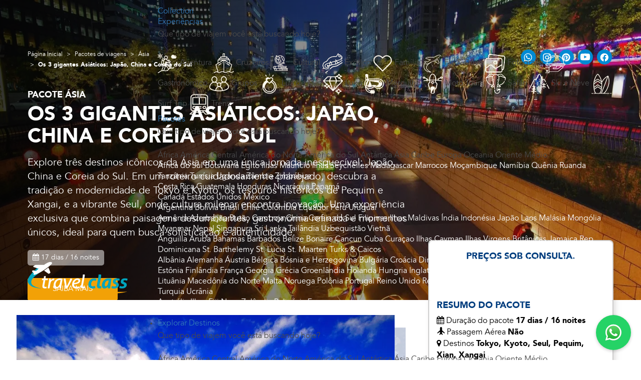

--- FILE ---
content_type: text/html; charset=UTF-8
request_url: https://www.travelclass.tur.br/pacotes-de-viagens/para-asia/os-3-gigantes-asiaticos-japao-china-coreia-do-sul
body_size: 35757
content:
<!doctype html><html lang="pt_BR"><head> <meta charset="utf-8"> <meta http-equiv="X-UA-Compatible" content="IE=edge"> <meta name="viewport" content="width=device-width, initial-scale=1"> <meta name="msvalidate.01" content="EFC30534B41EB03481FFE28FE5CCC769" /> <meta property="fb:app_id" content="452246301842265" /> <meta name="p:domain_verify" content="e53d3133abec5c1065e5f26cc316c1a7"/> <meta name="google-site-verification" content="nZh0i_KAs3kTqYrJmouo_icbSrDRWfskebJ4uYW2OAc" /> <title> Pacotes de Viagem para Ásia | Japão, China e Coréia do Sul </title> <meta name="robots" content="index, follow" /><meta name="description" content="Os melhores pacotes turísticos para o Japão, China e Coréia do Sul você encontra aqui. Roteiros únicos e personalizadas feitos para você. Vem viajar com a gente para os 3 gigantes Asiáticos " /><link rel="canonical" href="https://www.travelclass.tur.br/pacotes-de-viagens/para-asia/os-3-gigantes-asiaticos-japao-china-coreia-do-sul"/> <meta property="og:title" content="Pacotes de Viagem para Ásia | Japão, China e Coréia do Sul" /> <meta property="og:description" content="Os melhores pacotes turísticos para o Japão, China e Coréia do Sul você encontra aqui. Roteiros únicos e personalizadas feitos para você. Vem viajar com a gente para os 3 gigantes Asiáticos "> <meta property="og:type" content="website"> <meta property="og:locale" content="pt_BR"> <meta property="og:site_name" content="Travel Class"> <meta property="og:url" content="https://www.travelclass.tur.br/pacotes-de-viagens/para-asia/os-3-gigantes-asiaticos-japao-china-coreia-do-sul" /><meta property="og:image" content="https://images.travelclass.tur.br/upload/2020/08/3820136200800150k_Cheonggyeocheon-Stream-min-710x564.webp" /> <meta property="og:image:width" content="710"> <meta property="og:image:height" content="564"> <meta name="developer" content="Agência BRAINID brainid.agency"> <link rel="preconnect" href="https://fonts.googleapis.com"> <link rel="preconnect" href="https://fonts.gstatic.com" crossorigin> <link href="https://fonts.googleapis.com/css?family=Raleway:400,300,500,600|Playfair+Display:400,400italic,700,700italic|Oxygen:400,300,700" rel="stylesheet" type="text/css"> <link rel="stylesheet" href="/assets/web/css/app.css?n=668288"> <link rel="stylesheet" href="/assets/web/css/new-menu.css?n=13854"> <script src="https://code.jquery.com/jquery-3.6.0.min.js" type="01b3fe8828f25d47a8135fb3-text/javascript"></script> <meta name="adopt-website-id" content="6bc8efe8-1363-4471-b20a-4198c351b904" /> <!-- Google Tag Manager --> <!-- End Google Tag Manager --> <!-- Scripts --> <script type="01b3fe8828f25d47a8135fb3-text/javascript"> window.Laravel = {"csrfToken":"y4sjyTq9uiZUuxuL7PYtnEuaHnryStCOayQZzHY0"} </script> <script type="application/ld+json"> { "@context": "http://schema.org", "@type": "TravelAgency", "address": { "@type": "PostalAddress", "addressLocality": "São Paulo", "addressRegion": "SP", "postalCode": "05022-000", "streetAddress": "Av Pompeia 634 Loja 04", "addressCountry": "BR" }, "priceRange": "$$$", "image": "https://www.travelclass.tur.br/assets/web/images/logo-travel-class-sem-fundo.png", "openingHours": [ "Mo-Fr 09:00-20:00", "Sa 09:00-17:00" ], "description": "Agencia de Viagens - Pacotes Caribe e América Central, Resorts no Brasil Viagem a Disney Estados Unidos, Brasil Vip!", "name": "Travel Class Viagens", "telephone": "(11) 2601-1656" } </script> <script type="application/ld+json"> { "@context": "http://schema.org", "@type": "WebSite", "name" : "Travel Class Viagens", "alternateName" : "Travel Class", "url": "https://www.travelclass.tur.br", "sameAs" : [ "https://www.facebook.com/TravelClass/" ], "potentialAction": { "@type": "SearchAction", "target": "https://www.travelclass.tur.br/search?s={search_term_string}", "query-input": "required name=search_term_string" } } </script> <script type="application/ld+json"> { "@context": "http://schema.org", "@type": "BreadcrumbList", "itemListElement": [ { "@type": "ListItem", "position": 1, "item": { "@id": "https://www.travelclass.tur.br", "name": "Página Inicial" } } , { "@type": "ListItem", "position": 2, "item": { "@id": "https://www.travelclass.tur.br/pacotes-de-viagens", "name": "Pacotes de viagens" } } , { "@type": "ListItem", "position": 3, "item": { "@id": "https://www.travelclass.tur.br/pacotes-de-viagens/para-asia", "name": "Ásia" } } , { "@type": "ListItem", "position": 4, "item": { "@id": "https://www.travelclass.tur.br/pacotes-de-viagens/para-asia/os-3-gigantes-asiaticos-japao-china-coreia-do-sul", "name": "Os 3 gigantes Asiáticos: Japão, China e Coréia do Sul" } } ] } </script> <script defer src="/assets/web/js/new-menu.js?n=70595" type="01b3fe8828f25d47a8135fb3-text/javascript"></script> <script data-cfasync="false" nonce="d27a2d01-7690-4c83-b1a5-1d398ca210a1">try{(function(w,d){!function(j,k,l,m){if(j.zaraz)console.error("zaraz is loaded twice");else{j[l]=j[l]||{};j[l].executed=[];j.zaraz={deferred:[],listeners:[]};j.zaraz._v="5874";j.zaraz._n="d27a2d01-7690-4c83-b1a5-1d398ca210a1";j.zaraz.q=[];j.zaraz._f=function(n){return async function(){var o=Array.prototype.slice.call(arguments);j.zaraz.q.push({m:n,a:o})}};for(const p of["track","set","debug"])j.zaraz[p]=j.zaraz._f(p);j.zaraz.init=()=>{var q=k.getElementsByTagName(m)[0],r=k.createElement(m),s=k.getElementsByTagName("title")[0];s&&(j[l].t=k.getElementsByTagName("title")[0].text);j[l].x=Math.random();j[l].w=j.screen.width;j[l].h=j.screen.height;j[l].j=j.innerHeight;j[l].e=j.innerWidth;j[l].l=j.location.href;j[l].r=k.referrer;j[l].k=j.screen.colorDepth;j[l].n=k.characterSet;j[l].o=(new Date).getTimezoneOffset();if(j.dataLayer)for(const t of Object.entries(Object.entries(dataLayer).reduce((u,v)=>({...u[1],...v[1]}),{})))zaraz.set(t[0],t[1],{scope:"page"});j[l].q=[];for(;j.zaraz.q.length;){const w=j.zaraz.q.shift();j[l].q.push(w)}r.defer=!0;for(const x of[localStorage,sessionStorage])Object.keys(x||{}).filter(z=>z.startsWith("_zaraz_")).forEach(y=>{try{j[l]["z_"+y.slice(7)]=JSON.parse(x.getItem(y))}catch{j[l]["z_"+y.slice(7)]=x.getItem(y)}});r.referrerPolicy="origin";r.src="/cdn-cgi/zaraz/s.js?z="+btoa(encodeURIComponent(JSON.stringify(j[l])));q.parentNode.insertBefore(r,q)};["complete","interactive"].includes(k.readyState)?zaraz.init():j.addEventListener("DOMContentLoaded",zaraz.init)}}(w,d,"zarazData","script");window.zaraz._p=async d$=>new Promise(ea=>{if(d$){d$.e&&d$.e.forEach(eb=>{try{const ec=d.querySelector("script[nonce]"),ed=ec?.nonce||ec?.getAttribute("nonce"),ee=d.createElement("script");ed&&(ee.nonce=ed);ee.innerHTML=eb;ee.onload=()=>{d.head.removeChild(ee)};d.head.appendChild(ee)}catch(ef){console.error(`Error executing script: ${eb}\n`,ef)}});Promise.allSettled((d$.f||[]).map(eg=>fetch(eg[0],eg[1])))}ea()});zaraz._p({"e":["(function(w,d){})(window,document)"]});})(window,document)}catch(e){throw fetch("/cdn-cgi/zaraz/t"),e;};</script></head><body class="website internal-package"><!-- Google Tag Manager (noscript) --><!-- End Google Tag Manager (noscript) --><div id="newMenuSidenav" class="new-menu-mobile"> <a href="javascript:void(0)" style="float: right;line-height: 1.42857;" class="closebtn" onclick="if (!window.__cfRLUnblockHandlers) return false; closeNav()" data-cf-modified-01b3fe8828f25d47a8135fb3-="">&#8676;</a> <div style="align-items: center; display: flex; padding: 20px"> <a href="javascript:void(0)"> Menu Principal</a> </div> <div class="new-menu-grid"> <div class="new-menu-label"> <a href="/roteiros-de-viagem/viagens-de-luxo" style="float: left">Collection</a> </div> <div class="new-menu-label"> <a href="/roteiros-de-viagem" style="float: left">Experiências</a> <a href="javascript:void(0)" onclick="if (!window.__cfRLUnblockHandlers) return false; openSubNav('new-menu-subnav-310')" data-cf-modified-01b3fe8828f25d47a8135fb3-=""> <svg xmlns="http://www.w3.org/2000/svg" width="28" height="29" viewBox="0 0 28 29" fill="none" style="float: right"> <path d="M10.5 21.5L17.5 14.5L10.5 7.5" stroke="#FFF9EE" stroke-width="1.4" stroke-linecap="round" stroke-linejoin="round"/> </svg> </a> </div> <div class="new-menu-label"> <a href="/pacotes-de-viagens" style="float: left">Pacotes</a> <a href="javascript:void(0)" onclick="if (!window.__cfRLUnblockHandlers) return false; openSubNav('new-menu-subnav-3')" data-cf-modified-01b3fe8828f25d47a8135fb3-=""> <svg xmlns="http://www.w3.org/2000/svg" width="28" height="29" viewBox="0 0 28 29" fill="none" style="float: right"> <path d="M10.5 21.5L17.5 14.5L10.5 7.5" stroke="#FFF9EE" stroke-width="1.4" stroke-linecap="round" stroke-linejoin="round"/> </svg> </a> </div> <div class="new-menu-label"> <a href="/viagem" style="float: left">Explorar Destinos</a> <a href="javascript:void(0)" onclick="if (!window.__cfRLUnblockHandlers) return false; openSubNav('new-menu-subnav-11')" data-cf-modified-01b3fe8828f25d47a8135fb3-=""> <svg xmlns="http://www.w3.org/2000/svg" width="28" height="29" viewBox="0 0 28 29" fill="none" style="float: right"> <path d="M10.5 21.5L17.5 14.5L10.5 7.5" stroke="#FFF9EE" stroke-width="1.4" stroke-linecap="round" stroke-linejoin="round"/> </svg> </a> </div> <div class="new-menu-label"> <a href="https://blog.travelclass.tur.br/" style="float: left">Inspire-se</a> </div> <div class="new-menu-label"> <a href="/casamentos-no-destino" style="float: left">Casamento no Destino</a> </div> </div></div> <div id="new-menu-subnav-310" class="new-menu-mobile"> <a href="javascript:void(0)" style="float: right;line-height: 1.42857;" class="closebtn" onclick="if (!window.__cfRLUnblockHandlers) return false; closeNav()" data-cf-modified-01b3fe8828f25d47a8135fb3-="">&#8676;</a> <div style="align-items: center; display: flex; padding: 20px" onclick="if (!window.__cfRLUnblockHandlers) return false; closeSubNav('new-menu-subnav-310')" data-cf-modified-01b3fe8828f25d47a8135fb3-=""> <svg xmlns="http://www.w3.org/2000/svg" width="28" height="28" viewBox="0 0 28 28" fill="none"> <path d="M17.5 7L10.5 14L17.5 21" stroke="#FFF9EE" stroke-width="1.4" stroke-linecap="round" stroke-linejoin="round"/> </svg> <a href="javascript:void(0)"> Menu Principal</a> </div> <div style="padding: 40px 20px 0; color: white"> <div class="new-menu-child-label" style="font-weight: 500; margin-bottom: 10px">Experiências</div> <div class="new-menu-child-label" style="font-weight: 900"> O que você procura para a próxima viajem?</div> </div> <div class="new-menu-exp-grid"> <div class="new-menu-label"> <div class="new-menu-exp-grid-label"> <img class="new-home-exp-icon" src="/assets/web/images/newhome/Aventura.svg" width="40" height="41" alt="Aventura"/> <a class="new-menu-child-label" href="/roteiros-de-viagem/aventura">Aventura</a> </div> </div> <div class="new-menu-label"> <div class="new-menu-exp-grid-label"> <img class="new-home-exp-icon" src="/assets/web/images/newhome/Cruzeiros.svg" width="40" height="41" alt="Cruzeiros"/> <a class="new-menu-child-label" href="/roteiros-de-viagem/cruzeiros">Cruzeiros</a> </div> </div> <div class="new-menu-label"> <div class="new-menu-exp-grid-label"> <img class="new-home-exp-icon" src="/assets/web/images/newhome/Cultural.svg" width="40" height="41" alt="Cultural"/> <a class="new-menu-child-label" href="/roteiros-de-viagem/turismo-cultural">Cultural</a> </div> </div> <div class="new-menu-label"> <div class="new-menu-exp-grid-label"> <img class="new-home-exp-icon" src="/assets/web/images/newhome/Exótico.svg" width="40" height="41" alt="Exótico"/> <a class="new-menu-child-label" href="/roteiros-de-viagem/exoticos">Exótico</a> </div> </div> <div class="new-menu-label"> <div class="new-menu-exp-grid-label"> <img class="new-home-exp-icon" src="/assets/web/images/newhome/Família.svg" width="40" height="41" alt="Família"/> <a class="new-menu-child-label" href="/roteiros-de-viagem/familia">Família</a> </div> </div> <div class="new-menu-label"> <div class="new-menu-exp-grid-label"> <img class="new-home-exp-icon" src="/assets/web/images/newhome/Fly &amp; Drive.svg" width="40" height="41" alt="Fly &amp; Drive"/> <a class="new-menu-child-label" href="/roteiros-de-viagem/fly-drive">Fly &amp; Drive</a> </div> </div> <div class="new-menu-label"> <div class="new-menu-exp-grid-label"> <img class="new-home-exp-icon" src="/assets/web/images/newhome/Fotografia.svg" width="40" height="41" alt="Fotografia"/> <a class="new-menu-child-label" href="/roteiros-de-viagem/fotografia">Fotografia</a> </div> </div> <div class="new-menu-label"> <div class="new-menu-exp-grid-label"> <img class="new-home-exp-icon" src="/assets/web/images/newhome/Gastronômico.svg" width="40" height="41" alt="Gastronômico"/> <a class="new-menu-child-label" href="/roteiros-de-viagem/turismo-gastronomico">Gastronômico</a> </div> </div> <div class="new-menu-label"> <div class="new-menu-exp-grid-label"> <img class="new-home-exp-icon" src="/assets/web/images/newhome/Grupos.svg" width="40" height="41" alt="Grupos"/> <a class="new-menu-child-label" href="/roteiros-de-viagem/viagens-em-grupos">Grupos</a> </div> </div> <div class="new-menu-label"> <div class="new-menu-exp-grid-label"> <img class="new-home-exp-icon" src="/assets/web/images/newhome/Lua de Mel.svg" width="40" height="41" alt="Lua de Mel"/> <a class="new-menu-child-label" href="/roteiros-de-viagem/lua-de-mel">Lua de Mel</a> </div> </div> <div class="new-menu-label"> <div class="new-menu-exp-grid-label"> <img class="new-home-exp-icon" src="/assets/web/images/newhome/Luxo.svg" width="40" height="41" alt="Luxo"/> <a class="new-menu-child-label" href="/roteiros-de-viagem/viagens-de-luxo">Luxo</a> </div> </div> <div class="new-menu-label"> <div class="new-menu-exp-grid-label"> <img class="new-home-exp-icon" src="/assets/web/images/newhome/Mergulho.svg" width="40" height="41" alt="Mergulho"/> <a class="new-menu-child-label" href="/roteiros-de-viagem/mergulho">Mergulho</a> </div> </div> <div class="new-menu-label"> <div class="new-menu-exp-grid-label"> <img class="new-home-exp-icon" src="/assets/web/images/newhome/Moto Tours.svg" width="40" height="41" alt="Moto Tours"/> <a class="new-menu-child-label" href="/roteiros-de-viagem/moto-turismo">Moto Tours</a> </div> </div> <div class="new-menu-label"> <div class="new-menu-exp-grid-label"> <img class="new-home-exp-icon" src="/assets/web/images/newhome/Safári.svg" width="40" height="41" alt="Safári"/> <a class="new-menu-child-label" href="/roteiros-de-viagem/safari">Safári</a> </div> </div> <div class="new-menu-label"> <div class="new-menu-exp-grid-label"> <img class="new-home-exp-icon" src="/assets/web/images/newhome/Ski e Neve.svg" width="40" height="41" alt="Ski e Neve"/> <a class="new-menu-child-label" href="/roteiros-de-viagem/ski-neve">Ski e Neve</a> </div> </div> <div class="new-menu-label"> <div class="new-menu-exp-grid-label"> <img class="new-home-exp-icon" src="/assets/web/images/newhome/Surf Trip.svg" width="40" height="41" alt="Surf Trip"/> <a class="new-menu-child-label" href="/roteiros-de-viagem/surf">Surf Trip</a> </div> </div> <div class="new-menu-label"> <div class="new-menu-exp-grid-label"> <img class="new-home-exp-icon" src="/assets/web/images/newhome/Trens.svg" width="40" height="41" alt="Trens"/> <a class="new-menu-child-label" href="/roteiros-de-viagem/trens">Trens</a> </div> </div> </div> </div> <div id="new-menu-subnav-3" class="new-menu-mobile"> <a href="javascript:void(0)" style="float: right;line-height: 1.42857;" class="closebtn" onclick="if (!window.__cfRLUnblockHandlers) return false; closeNav()" data-cf-modified-01b3fe8828f25d47a8135fb3-="">&#8676;</a> <div style="align-items: center; display: flex; padding: 20px" onclick="if (!window.__cfRLUnblockHandlers) return false; closeSubNav('new-menu-subnav-3')" data-cf-modified-01b3fe8828f25d47a8135fb3-=""> <svg xmlns="http://www.w3.org/2000/svg" width="28" height="28" viewBox="0 0 28 28" fill="none"> <path d="M17.5 7L10.5 14L17.5 21" stroke="#FFF9EE" stroke-width="1.4" stroke-linecap="round" stroke-linejoin="round"/> </svg> <a href="javascript:void(0)"> Menu Principal</a> </div> <div style="padding: 40px 20px 0; color: white"> <div class="new-menu-child-label" style="font-weight: 500; margin-bottom: 10px">Pacotes</div> <div class="new-menu-child-label" style="font-weight: 900"> O que você procura para a próxima viajem?</div> </div> <div class="new-menu-grid"> <div class="new-menu-label"> <a href="/pacotes-de-viagens" style="float: left; font-weight: 800">África</a> <a href="javascript:void(0)"> <svg id="new-menu-mobile-open-1" onclick="if (!window.__cfRLUnblockHandlers) return false; openSubMenu(1)" xmlns="http://www.w3.org/2000/svg" width="25" height="25" viewBox="0 0 25 25" fill="none" data-cf-modified-01b3fe8828f25d47a8135fb3-=""> <path d="M12.5 5.5V19.5" stroke="white" stroke-width="2" stroke-linecap="round" stroke-linejoin="round"/> <path d="M5.5 12.5H19.5" stroke="white" stroke-width="2" stroke-linecap="round" stroke-linejoin="round"/> </svg> <svg id="new-menu-mobile-close-1" onclick="if (!window.__cfRLUnblockHandlers) return false; closeSubMenu(1)" style="display: none" xmlns="http://www.w3.org/2000/svg" width="25" height="25" viewBox="0 0 25 25" fill="none" data-cf-modified-01b3fe8828f25d47a8135fb3-=""> <path d="M5.5 12.5H19.5" stroke="white" stroke-width="2" stroke-linecap="round" stroke-linejoin="round"/> </svg> </a> </div> <div id="new-menu-sub-menu-1" class="new-menu-sub-list"> <a id="new-menu-ver-mais-1" class="new-menu-sub-list-ver" href="javascript:void(0)" onclick="if (!window.__cfRLUnblockHandlers) return false; verMais(1)" data-cf-modified-01b3fe8828f25d47a8135fb3-="">Ver todos</a> <a id="new-menu-ver-menos-1" class="new-menu-sub-list-ver" href="javascript:void(0)" onclick="if (!window.__cfRLUnblockHandlers) return false; verMenos(1)" data-cf-modified-01b3fe8828f25d47a8135fb3-="">Ver menos</a> <div id="new-menu-sub-list-1" class="new-menu-sub-label sub-sub-label new-menu-sub-list-1" style=""> <a href="/pacotes-de-viagens/para-africa-do-sul" style="float: left;">África do Sul</a> </div> <div id="new-menu-sub-list-1" class="new-menu-sub-label sub-sub-label new-menu-sub-list-1" style=""> <a href="/pacotes-de-viagens/para-botswana" style="float: left;">Botswana</a> </div> <div id="new-menu-sub-list-1" class="new-menu-sub-label sub-sub-label new-menu-sub-list-1" style=""> <a href="/pacotes-de-viagens/para-egito" style="float: left;">Egito</a> </div> <div id="new-menu-sub-list-1" class="new-menu-sub-label sub-sub-label new-menu-sub-list-1" style=""> <a href="/pacotes-de-viagens/para-ilhas-mauricio" style="float: left;">Ilhas Maurício</a> </div> <div id="new-menu-sub-list-1" class="new-menu-sub-label sub-sub-label new-menu-sub-list-1" style="display: none;"> <a href="/pacotes-de-viagens/para-ilhas-seychelles" style="float: left;">Ilhas Seychelles</a> </div> <div id="new-menu-sub-list-1" class="new-menu-sub-label sub-sub-label new-menu-sub-list-1" style="display: none;"> <a href="/pacotes-de-viagens/para-madagascar" style="float: left;">Madagascar</a> </div> <div id="new-menu-sub-list-1" class="new-menu-sub-label sub-sub-label new-menu-sub-list-1" style="display: none;"> <a href="/pacotes-de-viagens/para-marrocos" style="float: left;">Marrocos</a> </div> <div id="new-menu-sub-list-1" class="new-menu-sub-label sub-sub-label new-menu-sub-list-1" style="display: none;"> <a href="/pacotes-de-viagens/para-mocambique" style="float: left;">Moçambique</a> </div> <div id="new-menu-sub-list-1" class="new-menu-sub-label sub-sub-label new-menu-sub-list-1" style="display: none;"> <a href="/pacotes-de-viagens/para-namibia" style="float: left;">Namíbia </a> </div> <div id="new-menu-sub-list-1" class="new-menu-sub-label sub-sub-label new-menu-sub-list-1" style="display: none;"> <a href="/pacotes-de-viagens/para-quenia" style="float: left;">Quênia</a> </div> <div id="new-menu-sub-list-1" class="new-menu-sub-label sub-sub-label new-menu-sub-list-1" style="display: none;"> <a href="/pacotes-de-viagens/para-ruanda" style="float: left;">Ruanda</a> </div> <div id="new-menu-sub-list-1" class="new-menu-sub-label sub-sub-label new-menu-sub-list-1" style="display: none;"> <a href="/pacotes-de-viagens/para-tanzania" style="float: left;">Tanzânia</a> </div> <div id="new-menu-sub-list-1" class="new-menu-sub-label sub-sub-label new-menu-sub-list-1" style="display: none;"> <a href="/pacotes-de-viagens/para-tunisia" style="float: left;">Tunísia</a> </div> <div id="new-menu-sub-list-1" class="new-menu-sub-label sub-sub-label new-menu-sub-list-1" style="display: none;"> <a href="/pacotes-de-viagens/para-uganda" style="float: left;">Uganda</a> </div> <div id="new-menu-sub-list-1" class="new-menu-sub-label sub-sub-label new-menu-sub-list-1" style="display: none;"> <a href="/pacotes-de-viagens/para-zambia" style="float: left;">Zâmbia</a> </div> <div id="new-menu-sub-list-1" class="new-menu-sub-label sub-sub-label new-menu-sub-list-1" style="display: none;"> <a href="/pacotes-de-viagens/para-zimbabue" style="float: left;">Zimbábue</a> </div> </div> <div class="new-menu-label"> <a href="/pacotes-de-viagens" style="float: left; font-weight: 800">América Central</a> <a href="javascript:void(0)"> <svg id="new-menu-mobile-open-23" onclick="if (!window.__cfRLUnblockHandlers) return false; openSubMenu(23)" xmlns="http://www.w3.org/2000/svg" width="25" height="25" viewBox="0 0 25 25" fill="none" data-cf-modified-01b3fe8828f25d47a8135fb3-=""> <path d="M12.5 5.5V19.5" stroke="white" stroke-width="2" stroke-linecap="round" stroke-linejoin="round"/> <path d="M5.5 12.5H19.5" stroke="white" stroke-width="2" stroke-linecap="round" stroke-linejoin="round"/> </svg> <svg id="new-menu-mobile-close-23" onclick="if (!window.__cfRLUnblockHandlers) return false; closeSubMenu(23)" style="display: none" xmlns="http://www.w3.org/2000/svg" width="25" height="25" viewBox="0 0 25 25" fill="none" data-cf-modified-01b3fe8828f25d47a8135fb3-=""> <path d="M5.5 12.5H19.5" stroke="white" stroke-width="2" stroke-linecap="round" stroke-linejoin="round"/> </svg> </a> </div> <div id="new-menu-sub-menu-23" class="new-menu-sub-list"> <a id="new-menu-ver-mais-23" class="new-menu-sub-list-ver" href="javascript:void(0)" onclick="if (!window.__cfRLUnblockHandlers) return false; verMais(23)" data-cf-modified-01b3fe8828f25d47a8135fb3-="">Ver todos</a> <a id="new-menu-ver-menos-23" class="new-menu-sub-list-ver" href="javascript:void(0)" onclick="if (!window.__cfRLUnblockHandlers) return false; verMenos(23)" data-cf-modified-01b3fe8828f25d47a8135fb3-="">Ver menos</a> <div id="new-menu-sub-list-23" class="new-menu-sub-label sub-sub-label new-menu-sub-list-23" style=""> <a href="/pacotes-de-viagens/para-costa-rica" style="float: left;">Costa Rica</a> </div> <div id="new-menu-sub-list-23" class="new-menu-sub-label sub-sub-label new-menu-sub-list-23" style=""> <a href="/pacotes-de-viagens/para-guatemala" style="float: left;">Guatemala</a> </div> <div id="new-menu-sub-list-23" class="new-menu-sub-label sub-sub-label new-menu-sub-list-23" style=""> <a href="/pacotes-de-viagens/para-honduras" style="float: left;">Honduras</a> </div> <div id="new-menu-sub-list-23" class="new-menu-sub-label sub-sub-label new-menu-sub-list-23" style=""> <a href="/pacotes-de-viagens/para-nicaragua" style="float: left;">Nicarágua</a> </div> <div id="new-menu-sub-list-23" class="new-menu-sub-label sub-sub-label new-menu-sub-list-23" style="display: none;"> <a href="/pacotes-de-viagens/para-panama" style="float: left;">Panamá</a> </div> </div> <div class="new-menu-label"> <a href="/pacotes-de-viagens" style="float: left; font-weight: 800">América do Norte </a> <a href="javascript:void(0)"> <svg id="new-menu-mobile-open-4" onclick="if (!window.__cfRLUnblockHandlers) return false; openSubMenu(4)" xmlns="http://www.w3.org/2000/svg" width="25" height="25" viewBox="0 0 25 25" fill="none" data-cf-modified-01b3fe8828f25d47a8135fb3-=""> <path d="M12.5 5.5V19.5" stroke="white" stroke-width="2" stroke-linecap="round" stroke-linejoin="round"/> <path d="M5.5 12.5H19.5" stroke="white" stroke-width="2" stroke-linecap="round" stroke-linejoin="round"/> </svg> <svg id="new-menu-mobile-close-4" onclick="if (!window.__cfRLUnblockHandlers) return false; closeSubMenu(4)" style="display: none" xmlns="http://www.w3.org/2000/svg" width="25" height="25" viewBox="0 0 25 25" fill="none" data-cf-modified-01b3fe8828f25d47a8135fb3-=""> <path d="M5.5 12.5H19.5" stroke="white" stroke-width="2" stroke-linecap="round" stroke-linejoin="round"/> </svg> </a> </div> <div id="new-menu-sub-menu-4" class="new-menu-sub-list"> <a id="new-menu-ver-mais-4" class="new-menu-sub-list-ver" href="javascript:void(0)" onclick="if (!window.__cfRLUnblockHandlers) return false; verMais(4)" data-cf-modified-01b3fe8828f25d47a8135fb3-="">Ver todos</a> <a id="new-menu-ver-menos-4" class="new-menu-sub-list-ver" href="javascript:void(0)" onclick="if (!window.__cfRLUnblockHandlers) return false; verMenos(4)" data-cf-modified-01b3fe8828f25d47a8135fb3-="">Ver menos</a> <div id="new-menu-sub-list-4" class="new-menu-sub-label sub-sub-label new-menu-sub-list-4" style=""> <a href="/pacotes-de-viagens/para-canada" style="float: left;">Canadá</a> </div> <div id="new-menu-sub-list-4" class="new-menu-sub-label sub-sub-label new-menu-sub-list-4" style=""> <a href="/pacotes-de-viagens/para-estados-unidos" style="float: left;">Estados Unidos</a> </div> <div id="new-menu-sub-list-4" class="new-menu-sub-label sub-sub-label new-menu-sub-list-4" style=""> <a href="/pacotes-de-viagens/para-mexico" style="float: left;">México</a> </div> </div> <div class="new-menu-label"> <a href="/pacotes-de-viagens" style="float: left; font-weight: 800">América do Sul</a> <a href="javascript:void(0)"> <svg id="new-menu-mobile-open-24" onclick="if (!window.__cfRLUnblockHandlers) return false; openSubMenu(24)" xmlns="http://www.w3.org/2000/svg" width="25" height="25" viewBox="0 0 25 25" fill="none" data-cf-modified-01b3fe8828f25d47a8135fb3-=""> <path d="M12.5 5.5V19.5" stroke="white" stroke-width="2" stroke-linecap="round" stroke-linejoin="round"/> <path d="M5.5 12.5H19.5" stroke="white" stroke-width="2" stroke-linecap="round" stroke-linejoin="round"/> </svg> <svg id="new-menu-mobile-close-24" onclick="if (!window.__cfRLUnblockHandlers) return false; closeSubMenu(24)" style="display: none" xmlns="http://www.w3.org/2000/svg" width="25" height="25" viewBox="0 0 25 25" fill="none" data-cf-modified-01b3fe8828f25d47a8135fb3-=""> <path d="M5.5 12.5H19.5" stroke="white" stroke-width="2" stroke-linecap="round" stroke-linejoin="round"/> </svg> </a> </div> <div id="new-menu-sub-menu-24" class="new-menu-sub-list"> <a id="new-menu-ver-mais-24" class="new-menu-sub-list-ver" href="javascript:void(0)" onclick="if (!window.__cfRLUnblockHandlers) return false; verMais(24)" data-cf-modified-01b3fe8828f25d47a8135fb3-="">Ver todos</a> <a id="new-menu-ver-menos-24" class="new-menu-sub-list-ver" href="javascript:void(0)" onclick="if (!window.__cfRLUnblockHandlers) return false; verMenos(24)" data-cf-modified-01b3fe8828f25d47a8135fb3-="">Ver menos</a> <div id="new-menu-sub-list-24" class="new-menu-sub-label sub-sub-label new-menu-sub-list-24" style=""> <a href="/pacotes-de-viagens/para-argentina" style="float: left;">Argentina</a> </div> <div id="new-menu-sub-list-24" class="new-menu-sub-label sub-sub-label new-menu-sub-list-24" style=""> <a href="/pacotes-de-viagens/para-bolivia" style="float: left;">Bolívia</a> </div> <div id="new-menu-sub-list-24" class="new-menu-sub-label sub-sub-label new-menu-sub-list-24" style=""> <a href="/pacotes-de-viagens/para-brasil" style="float: left;">Brasil</a> </div> <div id="new-menu-sub-list-24" class="new-menu-sub-label sub-sub-label new-menu-sub-list-24" style=""> <a href="/pacotes-de-viagens/para-chile" style="float: left;">Chile</a> </div> <div id="new-menu-sub-list-24" class="new-menu-sub-label sub-sub-label new-menu-sub-list-24" style="display: none;"> <a href="/pacotes-de-viagens/para-colombia" style="float: left;">Colômbia</a> </div> <div id="new-menu-sub-list-24" class="new-menu-sub-label sub-sub-label new-menu-sub-list-24" style="display: none;"> <a href="/pacotes-de-viagens/para-equador" style="float: left;">Equador</a> </div> <div id="new-menu-sub-list-24" class="new-menu-sub-label sub-sub-label new-menu-sub-list-24" style="display: none;"> <a href="/pacotes-de-viagens/para-peru" style="float: left;">Peru</a> </div> <div id="new-menu-sub-list-24" class="new-menu-sub-label sub-sub-label new-menu-sub-list-24" style="display: none;"> <a href="/pacotes-de-viagens/para-uruguai" style="float: left;">Uruguai</a> </div> </div> <div class="new-menu-label"> <a href="/pacotes-de-viagens" style="float: left; font-weight: 800">Antártica</a> </div> <div class="new-menu-label"> <a href="/pacotes-de-viagens" style="float: left; font-weight: 800">Ásia</a> <a href="javascript:void(0)"> <svg id="new-menu-mobile-open-5" onclick="if (!window.__cfRLUnblockHandlers) return false; openSubMenu(5)" xmlns="http://www.w3.org/2000/svg" width="25" height="25" viewBox="0 0 25 25" fill="none" data-cf-modified-01b3fe8828f25d47a8135fb3-=""> <path d="M12.5 5.5V19.5" stroke="white" stroke-width="2" stroke-linecap="round" stroke-linejoin="round"/> <path d="M5.5 12.5H19.5" stroke="white" stroke-width="2" stroke-linecap="round" stroke-linejoin="round"/> </svg> <svg id="new-menu-mobile-close-5" onclick="if (!window.__cfRLUnblockHandlers) return false; closeSubMenu(5)" style="display: none" xmlns="http://www.w3.org/2000/svg" width="25" height="25" viewBox="0 0 25 25" fill="none" data-cf-modified-01b3fe8828f25d47a8135fb3-=""> <path d="M5.5 12.5H19.5" stroke="white" stroke-width="2" stroke-linecap="round" stroke-linejoin="round"/> </svg> </a> </div> <div id="new-menu-sub-menu-5" class="new-menu-sub-list"> <a id="new-menu-ver-mais-5" class="new-menu-sub-list-ver" href="javascript:void(0)" onclick="if (!window.__cfRLUnblockHandlers) return false; verMais(5)" data-cf-modified-01b3fe8828f25d47a8135fb3-="">Ver todos</a> <a id="new-menu-ver-menos-5" class="new-menu-sub-list-ver" href="javascript:void(0)" onclick="if (!window.__cfRLUnblockHandlers) return false; verMenos(5)" data-cf-modified-01b3fe8828f25d47a8135fb3-="">Ver menos</a> <div id="new-menu-sub-list-5" class="new-menu-sub-label sub-sub-label new-menu-sub-list-5" style=""> <a href="/pacotes-de-viagens/para-armenia" style="float: left;">Armênia</a> </div> <div id="new-menu-sub-list-5" class="new-menu-sub-label sub-sub-label new-menu-sub-list-5" style=""> <a href="/pacotes-de-viagens/para-azerbaijao" style="float: left;">Azerbaijão</a> </div> <div id="new-menu-sub-list-5" class="new-menu-sub-label sub-sub-label new-menu-sub-list-5" style=""> <a href="/pacotes-de-viagens/para-butao" style="float: left;">Butão</a> </div> <div id="new-menu-sub-list-5" class="new-menu-sub-label sub-sub-label new-menu-sub-list-5" style=""> <a href="/pacotes-de-viagens/para-camboja" style="float: left;">Camboja</a> </div> <div id="new-menu-sub-list-5" class="new-menu-sub-label sub-sub-label new-menu-sub-list-5" style="display: none;"> <a href="/pacotes-de-viagens/para-china" style="float: left;">China</a> </div> <div id="new-menu-sub-list-5" class="new-menu-sub-label sub-sub-label new-menu-sub-list-5" style="display: none;"> <a href="/pacotes-de-viagens/para-coreia-do-sul" style="float: left;">Coreia do Sul</a> </div> <div id="new-menu-sub-list-5" class="new-menu-sub-label sub-sub-label new-menu-sub-list-5" style="display: none;"> <a href="/pacotes-de-viagens/para-filipinas" style="float: left;">Filipinas</a> </div> <div id="new-menu-sub-list-5" class="new-menu-sub-label sub-sub-label new-menu-sub-list-5" style="display: none;"> <a href="/pacotes-de-viagens/para-ilhas-maldivas" style="float: left;">Ilhas Maldivas</a> </div> <div id="new-menu-sub-list-5" class="new-menu-sub-label sub-sub-label new-menu-sub-list-5" style="display: none;"> <a href="/pacotes-de-viagens/para-india" style="float: left;">Índia</a> </div> <div id="new-menu-sub-list-5" class="new-menu-sub-label sub-sub-label new-menu-sub-list-5" style="display: none;"> <a href="/pacotes-de-viagens/para-indonesia" style="float: left;">Indonésia</a> </div> <div id="new-menu-sub-list-5" class="new-menu-sub-label sub-sub-label new-menu-sub-list-5" style="display: none;"> <a href="/pacotes-de-viagens/para-japao" style="float: left;">Japão</a> </div> <div id="new-menu-sub-list-5" class="new-menu-sub-label sub-sub-label new-menu-sub-list-5" style="display: none;"> <a href="/pacotes-de-viagens/para-laos" style="float: left;">Laos</a> </div> <div id="new-menu-sub-list-5" class="new-menu-sub-label sub-sub-label new-menu-sub-list-5" style="display: none;"> <a href="/pacotes-de-viagens/para-malasia" style="float: left;">Malásia</a> </div> <div id="new-menu-sub-list-5" class="new-menu-sub-label sub-sub-label new-menu-sub-list-5" style="display: none;"> <a href="/pacotes-de-viagens/para-mongolia" style="float: left;">Mongólia </a> </div> <div id="new-menu-sub-list-5" class="new-menu-sub-label sub-sub-label new-menu-sub-list-5" style="display: none;"> <a href="/pacotes-de-viagens/para-myanmar" style="float: left;">Myanmar</a> </div> <div id="new-menu-sub-list-5" class="new-menu-sub-label sub-sub-label new-menu-sub-list-5" style="display: none;"> <a href="/pacotes-de-viagens/para-nepal" style="float: left;">Nepal</a> </div> <div id="new-menu-sub-list-5" class="new-menu-sub-label sub-sub-label new-menu-sub-list-5" style="display: none;"> <a href="/pacotes-de-viagens/para-singapura" style="float: left;">Singapura</a> </div> <div id="new-menu-sub-list-5" class="new-menu-sub-label sub-sub-label new-menu-sub-list-5" style="display: none;"> <a href="/pacotes-de-viagens/para-sri-lanka" style="float: left;">Sri Lanka</a> </div> <div id="new-menu-sub-list-5" class="new-menu-sub-label sub-sub-label new-menu-sub-list-5" style="display: none;"> <a href="/pacotes-de-viagens/para-tailandia" style="float: left;">Tailândia</a> </div> <div id="new-menu-sub-list-5" class="new-menu-sub-label sub-sub-label new-menu-sub-list-5" style="display: none;"> <a href="/pacotes-de-viagens/para-uzbequistao" style="float: left;">Uzbequistão</a> </div> <div id="new-menu-sub-list-5" class="new-menu-sub-label sub-sub-label new-menu-sub-list-5" style="display: none;"> <a href="/pacotes-de-viagens/para-vietna" style="float: left;">Vietnã</a> </div> </div> <div class="new-menu-label"> <a href="/pacotes-de-viagens" style="float: left; font-weight: 800">Caribe</a> <a href="javascript:void(0)"> <svg id="new-menu-mobile-open-25" onclick="if (!window.__cfRLUnblockHandlers) return false; openSubMenu(25)" xmlns="http://www.w3.org/2000/svg" width="25" height="25" viewBox="0 0 25 25" fill="none" data-cf-modified-01b3fe8828f25d47a8135fb3-=""> <path d="M12.5 5.5V19.5" stroke="white" stroke-width="2" stroke-linecap="round" stroke-linejoin="round"/> <path d="M5.5 12.5H19.5" stroke="white" stroke-width="2" stroke-linecap="round" stroke-linejoin="round"/> </svg> <svg id="new-menu-mobile-close-25" onclick="if (!window.__cfRLUnblockHandlers) return false; closeSubMenu(25)" style="display: none" xmlns="http://www.w3.org/2000/svg" width="25" height="25" viewBox="0 0 25 25" fill="none" data-cf-modified-01b3fe8828f25d47a8135fb3-=""> <path d="M5.5 12.5H19.5" stroke="white" stroke-width="2" stroke-linecap="round" stroke-linejoin="round"/> </svg> </a> </div> <div id="new-menu-sub-menu-25" class="new-menu-sub-list"> <a id="new-menu-ver-mais-25" class="new-menu-sub-list-ver" href="javascript:void(0)" onclick="if (!window.__cfRLUnblockHandlers) return false; verMais(25)" data-cf-modified-01b3fe8828f25d47a8135fb3-="">Ver todos</a> <a id="new-menu-ver-menos-25" class="new-menu-sub-list-ver" href="javascript:void(0)" onclick="if (!window.__cfRLUnblockHandlers) return false; verMenos(25)" data-cf-modified-01b3fe8828f25d47a8135fb3-="">Ver menos</a> <div id="new-menu-sub-list-25" class="new-menu-sub-label sub-sub-label new-menu-sub-list-25" style=""> <a href="/pacotes-de-viagens/para-anguilla" style="float: left;">Anguilla</a> </div> <div id="new-menu-sub-list-25" class="new-menu-sub-label sub-sub-label new-menu-sub-list-25" style=""> <a href="/pacotes-de-viagens/para-aruba" style="float: left;">Aruba</a> </div> <div id="new-menu-sub-list-25" class="new-menu-sub-label sub-sub-label new-menu-sub-list-25" style=""> <a href="/pacotes-de-viagens/para-bahamas" style="float: left;">Bahamas</a> </div> <div id="new-menu-sub-list-25" class="new-menu-sub-label sub-sub-label new-menu-sub-list-25" style=""> <a href="/pacotes-de-viagens/para-barbados" style="float: left;">Barbados</a> </div> <div id="new-menu-sub-list-25" class="new-menu-sub-label sub-sub-label new-menu-sub-list-25" style="display: none;"> <a href="/pacotes-de-viagens/para-belize" style="float: left;">Belize</a> </div> <div id="new-menu-sub-list-25" class="new-menu-sub-label sub-sub-label new-menu-sub-list-25" style="display: none;"> <a href="/pacotes-de-viagens/para-bonaire" style="float: left;">Bonaire</a> </div> <div id="new-menu-sub-list-25" class="new-menu-sub-label sub-sub-label new-menu-sub-list-25" style="display: none;"> <a href="/pacotes-de-viagens/para-cancun" style="float: left;">Cancun</a> </div> <div id="new-menu-sub-list-25" class="new-menu-sub-label sub-sub-label new-menu-sub-list-25" style="display: none;"> <a href="/pacotes-de-viagens/para-cuba" style="float: left;">Cuba</a> </div> <div id="new-menu-sub-list-25" class="new-menu-sub-label sub-sub-label new-menu-sub-list-25" style="display: none;"> <a href="/pacotes-de-viagens/para-curacao" style="float: left;">Curaçao</a> </div> <div id="new-menu-sub-list-25" class="new-menu-sub-label sub-sub-label new-menu-sub-list-25" style="display: none;"> <a href="/pacotes-de-viagens/para-ilhas-cayman" style="float: left;">Ilhas Cayman</a> </div> <div id="new-menu-sub-list-25" class="new-menu-sub-label sub-sub-label new-menu-sub-list-25" style="display: none;"> <a href="/pacotes-de-viagens/para-ilhas-virgens-britanicas" style="float: left;">Ilhas Virgens Britânicas</a> </div> <div id="new-menu-sub-list-25" class="new-menu-sub-label sub-sub-label new-menu-sub-list-25" style="display: none;"> <a href="/pacotes-de-viagens/para-jamaica" style="float: left;">Jamaica</a> </div> <div id="new-menu-sub-list-25" class="new-menu-sub-label sub-sub-label new-menu-sub-list-25" style="display: none;"> <a href="/pacotes-de-viagens/para-republica-dominicana" style="float: left;">Rep. Dominicana </a> </div> <div id="new-menu-sub-list-25" class="new-menu-sub-label sub-sub-label new-menu-sub-list-25" style="display: none;"> <a href="/pacotes-de-viagens/para-saint-barthelemy" style="float: left;">St. Barthelemy</a> </div> <div id="new-menu-sub-list-25" class="new-menu-sub-label sub-sub-label new-menu-sub-list-25" style="display: none;"> <a href="/pacotes-de-viagens/para-saint-lucia" style="float: left;">St. Lucia</a> </div> <div id="new-menu-sub-list-25" class="new-menu-sub-label sub-sub-label new-menu-sub-list-25" style="display: none;"> <a href="/pacotes-de-viagens/para-st-maarten" style="float: left;">St. Maarten</a> </div> <div id="new-menu-sub-list-25" class="new-menu-sub-label sub-sub-label new-menu-sub-list-25" style="display: none;"> <a href="/pacotes-de-viagens/para-turks-e-caicos" style="float: left;">Turks &amp; Caicos</a> </div> </div> <div class="new-menu-label"> <a href="/pacotes-de-viagens" style="float: left; font-weight: 800">Europa</a> <a href="javascript:void(0)"> <svg id="new-menu-mobile-open-6" onclick="if (!window.__cfRLUnblockHandlers) return false; openSubMenu(6)" xmlns="http://www.w3.org/2000/svg" width="25" height="25" viewBox="0 0 25 25" fill="none" data-cf-modified-01b3fe8828f25d47a8135fb3-=""> <path d="M12.5 5.5V19.5" stroke="white" stroke-width="2" stroke-linecap="round" stroke-linejoin="round"/> <path d="M5.5 12.5H19.5" stroke="white" stroke-width="2" stroke-linecap="round" stroke-linejoin="round"/> </svg> <svg id="new-menu-mobile-close-6" onclick="if (!window.__cfRLUnblockHandlers) return false; closeSubMenu(6)" style="display: none" xmlns="http://www.w3.org/2000/svg" width="25" height="25" viewBox="0 0 25 25" fill="none" data-cf-modified-01b3fe8828f25d47a8135fb3-=""> <path d="M5.5 12.5H19.5" stroke="white" stroke-width="2" stroke-linecap="round" stroke-linejoin="round"/> </svg> </a> </div> <div id="new-menu-sub-menu-6" class="new-menu-sub-list"> <a id="new-menu-ver-mais-6" class="new-menu-sub-list-ver" href="javascript:void(0)" onclick="if (!window.__cfRLUnblockHandlers) return false; verMais(6)" data-cf-modified-01b3fe8828f25d47a8135fb3-="">Ver todos</a> <a id="new-menu-ver-menos-6" class="new-menu-sub-list-ver" href="javascript:void(0)" onclick="if (!window.__cfRLUnblockHandlers) return false; verMenos(6)" data-cf-modified-01b3fe8828f25d47a8135fb3-="">Ver menos</a> <div id="new-menu-sub-list-6" class="new-menu-sub-label sub-sub-label new-menu-sub-list-6" style=""> <a href="/pacotes-de-viagens/para-albania" style="float: left;">Albânia </a> </div> <div id="new-menu-sub-list-6" class="new-menu-sub-label sub-sub-label new-menu-sub-list-6" style=""> <a href="/pacotes-de-viagens/para-alemanha" style="float: left;">Alemanha</a> </div> <div id="new-menu-sub-list-6" class="new-menu-sub-label sub-sub-label new-menu-sub-list-6" style=""> <a href="/pacotes-de-viagens/para-austria" style="float: left;">Áustria</a> </div> <div id="new-menu-sub-list-6" class="new-menu-sub-label sub-sub-label new-menu-sub-list-6" style=""> <a href="/pacotes-de-viagens/para-belgica" style="float: left;">Bélgica</a> </div> <div id="new-menu-sub-list-6" class="new-menu-sub-label sub-sub-label new-menu-sub-list-6" style="display: none;"> <a href="/pacotes-de-viagens/para-bosnia-e-herzegovina" style="float: left;">Bósnia e Herzegovina</a> </div> <div id="new-menu-sub-list-6" class="new-menu-sub-label sub-sub-label new-menu-sub-list-6" style="display: none;"> <a href="/pacotes-de-viagens/para-bulgaria" style="float: left;">Bulgária</a> </div> <div id="new-menu-sub-list-6" class="new-menu-sub-label sub-sub-label new-menu-sub-list-6" style="display: none;"> <a href="/pacotes-de-viagens/para-croacia" style="float: left;">Croácia</a> </div> <div id="new-menu-sub-list-6" class="new-menu-sub-label sub-sub-label new-menu-sub-list-6" style="display: none;"> <a href="/pacotes-de-viagens/para-dinamarca" style="float: left;">Dinamarca</a> </div> <div id="new-menu-sub-list-6" class="new-menu-sub-label sub-sub-label new-menu-sub-list-6" style="display: none;"> <a href="/pacotes-de-viagens/para-escocia" style="float: left;">Escócia</a> </div> <div id="new-menu-sub-list-6" class="new-menu-sub-label sub-sub-label new-menu-sub-list-6" style="display: none;"> <a href="/pacotes-de-viagens/para-eslovaquia" style="float: left;">Eslováquia</a> </div> <div id="new-menu-sub-list-6" class="new-menu-sub-label sub-sub-label new-menu-sub-list-6" style="display: none;"> <a href="/pacotes-de-viagens/para-eslovenia" style="float: left;">Eslovênia</a> </div> <div id="new-menu-sub-list-6" class="new-menu-sub-label sub-sub-label new-menu-sub-list-6" style="display: none;"> <a href="/pacotes-de-viagens/para-espanha" style="float: left;">Espanha</a> </div> <div id="new-menu-sub-list-6" class="new-menu-sub-label sub-sub-label new-menu-sub-list-6" style="display: none;"> <a href="/pacotes-de-viagens/para-estonia" style="float: left;">Estônia</a> </div> <div id="new-menu-sub-list-6" class="new-menu-sub-label sub-sub-label new-menu-sub-list-6" style="display: none;"> <a href="/pacotes-de-viagens/para-finlandia" style="float: left;">Finlândia</a> </div> <div id="new-menu-sub-list-6" class="new-menu-sub-label sub-sub-label new-menu-sub-list-6" style="display: none;"> <a href="/pacotes-de-viagens/para-franca" style="float: left;">França</a> </div> <div id="new-menu-sub-list-6" class="new-menu-sub-label sub-sub-label new-menu-sub-list-6" style="display: none;"> <a href="/pacotes-de-viagens/para-georgia" style="float: left;">Georgia </a> </div> <div id="new-menu-sub-list-6" class="new-menu-sub-label sub-sub-label new-menu-sub-list-6" style="display: none;"> <a href="/pacotes-de-viagens/para-grecia" style="float: left;">Grécia</a> </div> <div id="new-menu-sub-list-6" class="new-menu-sub-label sub-sub-label new-menu-sub-list-6" style="display: none;"> <a href="/pacotes-de-viagens/para-groenlandia" style="float: left;">Groenlândia </a> </div> <div id="new-menu-sub-list-6" class="new-menu-sub-label sub-sub-label new-menu-sub-list-6" style="display: none;"> <a href="/pacotes-de-viagens/para-holanda" style="float: left;">Holanda</a> </div> <div id="new-menu-sub-list-6" class="new-menu-sub-label sub-sub-label new-menu-sub-list-6" style="display: none;"> <a href="/pacotes-de-viagens/para-hungria" style="float: left;">Hungria</a> </div> <div id="new-menu-sub-list-6" class="new-menu-sub-label sub-sub-label new-menu-sub-list-6" style="display: none;"> <a href="/pacotes-de-viagens/para-reino-unido" style="float: left;">Inglaterra</a> </div> <div id="new-menu-sub-list-6" class="new-menu-sub-label sub-sub-label new-menu-sub-list-6" style="display: none;"> <a href="/pacotes-de-viagens/para-irlanda" style="float: left;">Irlanda</a> </div> <div id="new-menu-sub-list-6" class="new-menu-sub-label sub-sub-label new-menu-sub-list-6" style="display: none;"> <a href="/pacotes-de-viagens/para-irlanda-do-norte" style="float: left;">Irlanda do Norte</a> </div> <div id="new-menu-sub-list-6" class="new-menu-sub-label sub-sub-label new-menu-sub-list-6" style="display: none;"> <a href="/pacotes-de-viagens/para-islandia" style="float: left;">Islândia</a> </div> <div id="new-menu-sub-list-6" class="new-menu-sub-label sub-sub-label new-menu-sub-list-6" style="display: none;"> <a href="/pacotes-de-viagens/para-italia" style="float: left;">Itália</a> </div> <div id="new-menu-sub-list-6" class="new-menu-sub-label sub-sub-label new-menu-sub-list-6" style="display: none;"> <a href="/pacotes-de-viagens/para-letonia" style="float: left;">Letônia</a> </div> <div id="new-menu-sub-list-6" class="new-menu-sub-label sub-sub-label new-menu-sub-list-6" style="display: none;"> <a href="/pacotes-de-viagens/para-lituania" style="float: left;">Lituânia</a> </div> <div id="new-menu-sub-list-6" class="new-menu-sub-label sub-sub-label new-menu-sub-list-6" style="display: none;"> <a href="/pacotes-de-viagens/para-macedonia-do-norte" style="float: left;">Macedônia do Norte </a> </div> <div id="new-menu-sub-list-6" class="new-menu-sub-label sub-sub-label new-menu-sub-list-6" style="display: none;"> <a href="/pacotes-de-viagens/para-malta" style="float: left;">Malta</a> </div> <div id="new-menu-sub-list-6" class="new-menu-sub-label sub-sub-label new-menu-sub-list-6" style="display: none;"> <a href="/pacotes-de-viagens/para-noruega" style="float: left;">Noruega</a> </div> <div id="new-menu-sub-list-6" class="new-menu-sub-label sub-sub-label new-menu-sub-list-6" style="display: none;"> <a href="/pacotes-de-viagens/para-polonia" style="float: left;">Polônia</a> </div> <div id="new-menu-sub-list-6" class="new-menu-sub-label sub-sub-label new-menu-sub-list-6" style="display: none;"> <a href="/pacotes-de-viagens/para-portugal" style="float: left;">Portugal</a> </div> <div id="new-menu-sub-list-6" class="new-menu-sub-label sub-sub-label new-menu-sub-list-6" style="display: none;"> <a href="/pacotes-de-viagens/para-reino-unido-da-gra-bretanha" style="float: left;">Reino Unido</a> </div> <div id="new-menu-sub-list-6" class="new-menu-sub-label sub-sub-label new-menu-sub-list-6" style="display: none;"> <a href="/pacotes-de-viagens/para-republica-tcheca" style="float: left;">Rep, Tcheca</a> </div> <div id="new-menu-sub-list-6" class="new-menu-sub-label sub-sub-label new-menu-sub-list-6" style="display: none;"> <a href="/pacotes-de-viagens/para-romenia" style="float: left;">Romênia </a> </div> <div id="new-menu-sub-list-6" class="new-menu-sub-label sub-sub-label new-menu-sub-list-6" style="display: none;"> <a href="/pacotes-de-viagens/para-russia" style="float: left;">Rússia</a> </div> <div id="new-menu-sub-list-6" class="new-menu-sub-label sub-sub-label new-menu-sub-list-6" style="display: none;"> <a href="/pacotes-de-viagens/para-servia" style="float: left;">Sérvia </a> </div> <div id="new-menu-sub-list-6" class="new-menu-sub-label sub-sub-label new-menu-sub-list-6" style="display: none;"> <a href="/pacotes-de-viagens/para-suecia" style="float: left;">Suécia</a> </div> <div id="new-menu-sub-list-6" class="new-menu-sub-label sub-sub-label new-menu-sub-list-6" style="display: none;"> <a href="/pacotes-de-viagens/para-suica" style="float: left;">Suíça</a> </div> <div id="new-menu-sub-list-6" class="new-menu-sub-label sub-sub-label new-menu-sub-list-6" style="display: none;"> <a href="/pacotes-de-viagens/para-turquia" style="float: left;">Turquia</a> </div> <div id="new-menu-sub-list-6" class="new-menu-sub-label sub-sub-label new-menu-sub-list-6" style="display: none;"> <a href="/pacotes-de-viagens/para-ucrania" style="float: left;">Ucrânia</a> </div> </div> <div class="new-menu-label"> <a href="/pacotes-de-viagens" style="float: left; font-weight: 800">Oceania</a> <a href="javascript:void(0)"> <svg id="new-menu-mobile-open-7" onclick="if (!window.__cfRLUnblockHandlers) return false; openSubMenu(7)" xmlns="http://www.w3.org/2000/svg" width="25" height="25" viewBox="0 0 25 25" fill="none" data-cf-modified-01b3fe8828f25d47a8135fb3-=""> <path d="M12.5 5.5V19.5" stroke="white" stroke-width="2" stroke-linecap="round" stroke-linejoin="round"/> <path d="M5.5 12.5H19.5" stroke="white" stroke-width="2" stroke-linecap="round" stroke-linejoin="round"/> </svg> <svg id="new-menu-mobile-close-7" onclick="if (!window.__cfRLUnblockHandlers) return false; closeSubMenu(7)" style="display: none" xmlns="http://www.w3.org/2000/svg" width="25" height="25" viewBox="0 0 25 25" fill="none" data-cf-modified-01b3fe8828f25d47a8135fb3-=""> <path d="M5.5 12.5H19.5" stroke="white" stroke-width="2" stroke-linecap="round" stroke-linejoin="round"/> </svg> </a> </div> <div id="new-menu-sub-menu-7" class="new-menu-sub-list"> <a id="new-menu-ver-mais-7" class="new-menu-sub-list-ver" href="javascript:void(0)" onclick="if (!window.__cfRLUnblockHandlers) return false; verMais(7)" data-cf-modified-01b3fe8828f25d47a8135fb3-="">Ver todos</a> <a id="new-menu-ver-menos-7" class="new-menu-sub-list-ver" href="javascript:void(0)" onclick="if (!window.__cfRLUnblockHandlers) return false; verMenos(7)" data-cf-modified-01b3fe8828f25d47a8135fb3-="">Ver menos</a> <div id="new-menu-sub-list-7" class="new-menu-sub-label sub-sub-label new-menu-sub-list-7" style=""> <a href="/pacotes-de-viagens/para-australia" style="float: left;">Austrália</a> </div> <div id="new-menu-sub-list-7" class="new-menu-sub-label sub-sub-label new-menu-sub-list-7" style=""> <a href="/pacotes-de-viagens/para-ilhas-fiji " style="float: left;">Ilhas Fiji</a> </div> <div id="new-menu-sub-list-7" class="new-menu-sub-label sub-sub-label new-menu-sub-list-7" style=""> <a href="/pacotes-de-viagens/para-nova-zelandia" style="float: left;">Nova Zelândia</a> </div> <div id="new-menu-sub-list-7" class="new-menu-sub-label sub-sub-label new-menu-sub-list-7" style=""> <a href="/pacotes-de-viagens/para-polinesia-francesa-tahiti" style="float: left;">Polinésia Francesa</a> </div> </div> <div class="new-menu-label"> <a href="/pacotes-de-viagens" style="float: left; font-weight: 800">Oriente Médio</a> <a href="javascript:void(0)"> <svg id="new-menu-mobile-open-8" onclick="if (!window.__cfRLUnblockHandlers) return false; openSubMenu(8)" xmlns="http://www.w3.org/2000/svg" width="25" height="25" viewBox="0 0 25 25" fill="none" data-cf-modified-01b3fe8828f25d47a8135fb3-=""> <path d="M12.5 5.5V19.5" stroke="white" stroke-width="2" stroke-linecap="round" stroke-linejoin="round"/> <path d="M5.5 12.5H19.5" stroke="white" stroke-width="2" stroke-linecap="round" stroke-linejoin="round"/> </svg> <svg id="new-menu-mobile-close-8" onclick="if (!window.__cfRLUnblockHandlers) return false; closeSubMenu(8)" style="display: none" xmlns="http://www.w3.org/2000/svg" width="25" height="25" viewBox="0 0 25 25" fill="none" data-cf-modified-01b3fe8828f25d47a8135fb3-=""> <path d="M5.5 12.5H19.5" stroke="white" stroke-width="2" stroke-linecap="round" stroke-linejoin="round"/> </svg> </a> </div> <div id="new-menu-sub-menu-8" class="new-menu-sub-list"> <a id="new-menu-ver-mais-8" class="new-menu-sub-list-ver" href="javascript:void(0)" onclick="if (!window.__cfRLUnblockHandlers) return false; verMais(8)" data-cf-modified-01b3fe8828f25d47a8135fb3-="">Ver todos</a> <a id="new-menu-ver-menos-8" class="new-menu-sub-list-ver" href="javascript:void(0)" onclick="if (!window.__cfRLUnblockHandlers) return false; verMenos(8)" data-cf-modified-01b3fe8828f25d47a8135fb3-="">Ver menos</a> <div id="new-menu-sub-list-8" class="new-menu-sub-label sub-sub-label new-menu-sub-list-8" style=""> <a href="/pacotes-de-viagens/para-arabia-saudita" style="float: left;">Arábia Saudita</a> </div> <div id="new-menu-sub-list-8" class="new-menu-sub-label sub-sub-label new-menu-sub-list-8" style=""> <a href="/pacotes-de-viagens/para-emirados-arabes" style="float: left;">Emirados Árabes</a> </div> <div id="new-menu-sub-list-8" class="new-menu-sub-label sub-sub-label new-menu-sub-list-8" style=""> <a href="/pacotes-de-viagens/para-israel" style="float: left;">Israel</a> </div> <div id="new-menu-sub-list-8" class="new-menu-sub-label sub-sub-label new-menu-sub-list-8" style=""> <a href="/pacotes-de-viagens/para-jordania" style="float: left;">Jordânia</a> </div> <div id="new-menu-sub-list-8" class="new-menu-sub-label sub-sub-label new-menu-sub-list-8" style="display: none;"> <a href="/pacotes-de-viagens/para-libano" style="float: left;">Líbano</a> </div> <div id="new-menu-sub-list-8" class="new-menu-sub-label sub-sub-label new-menu-sub-list-8" style="display: none;"> <a href="/pacotes-de-viagens/para-sultanato-de-oma" style="float: left;">Sultanato de Omã</a> </div> </div> </div> </div> <div id="new-menu-subnav-11" class="new-menu-mobile"> <a href="javascript:void(0)" style="float: right;line-height: 1.42857;" class="closebtn" onclick="if (!window.__cfRLUnblockHandlers) return false; closeNav()" data-cf-modified-01b3fe8828f25d47a8135fb3-="">&#8676;</a> <div style="align-items: center; display: flex; padding: 20px" onclick="if (!window.__cfRLUnblockHandlers) return false; closeSubNav('new-menu-subnav-11')" data-cf-modified-01b3fe8828f25d47a8135fb3-=""> <svg xmlns="http://www.w3.org/2000/svg" width="28" height="28" viewBox="0 0 28 28" fill="none"> <path d="M17.5 7L10.5 14L17.5 21" stroke="#FFF9EE" stroke-width="1.4" stroke-linecap="round" stroke-linejoin="round"/> </svg> <a href="javascript:void(0)"> Menu Principal</a> </div> <div style="padding: 40px 20px 0; color: white"> <div class="new-menu-child-label" style="font-weight: 500; margin-bottom: 10px">Explorar Destinos</div> <div class="new-menu-child-label" style="font-weight: 900"> O que você procura para a próxima viajem?</div> </div> <div class="new-menu-grid"> <div class="new-menu-label"> <a href="/viagem" style="float: left; font-weight: 800">África</a> <a href="javascript:void(0)"> <svg id="new-menu-mobile-open-13" onclick="if (!window.__cfRLUnblockHandlers) return false; openSubMenu(13)" xmlns="http://www.w3.org/2000/svg" width="25" height="25" viewBox="0 0 25 25" fill="none" data-cf-modified-01b3fe8828f25d47a8135fb3-=""> <path d="M12.5 5.5V19.5" stroke="white" stroke-width="2" stroke-linecap="round" stroke-linejoin="round"/> <path d="M5.5 12.5H19.5" stroke="white" stroke-width="2" stroke-linecap="round" stroke-linejoin="round"/> </svg> <svg id="new-menu-mobile-close-13" onclick="if (!window.__cfRLUnblockHandlers) return false; closeSubMenu(13)" style="display: none" xmlns="http://www.w3.org/2000/svg" width="25" height="25" viewBox="0 0 25 25" fill="none" data-cf-modified-01b3fe8828f25d47a8135fb3-=""> <path d="M5.5 12.5H19.5" stroke="white" stroke-width="2" stroke-linecap="round" stroke-linejoin="round"/> </svg> </a> </div> <div id="new-menu-sub-menu-13" class="new-menu-sub-list"> <a id="new-menu-ver-mais-13" class="new-menu-sub-list-ver" href="javascript:void(0)" onclick="if (!window.__cfRLUnblockHandlers) return false; verMais(13)" data-cf-modified-01b3fe8828f25d47a8135fb3-="">Ver todos</a> <a id="new-menu-ver-menos-13" class="new-menu-sub-list-ver" href="javascript:void(0)" onclick="if (!window.__cfRLUnblockHandlers) return false; verMenos(13)" data-cf-modified-01b3fe8828f25d47a8135fb3-="">Ver menos</a> <div id="new-menu-sub-list-13" class="new-menu-sub-label sub-sub-label new-menu-sub-list-13" style=""> <a href="/viagem/para-africa-do-sul" style="float: left;">África do Sul</a> </div> <div id="new-menu-sub-list-13" class="new-menu-sub-label sub-sub-label new-menu-sub-list-13" style=""> <a href="/viagem/para-botswana" style="float: left;">Botswana</a> </div> <div id="new-menu-sub-list-13" class="new-menu-sub-label sub-sub-label new-menu-sub-list-13" style=""> <a href="/viagem/para-egito" style="float: left;">Egito</a> </div> <div id="new-menu-sub-list-13" class="new-menu-sub-label sub-sub-label new-menu-sub-list-13" style=""> <a href="/viagem/para-ilhas-mauricio" style="float: left;">Ilhas Maurício</a> </div> <div id="new-menu-sub-list-13" class="new-menu-sub-label sub-sub-label new-menu-sub-list-13" style="display: none;"> <a href="/viagem/para-ilhas-seychelles" style="float: left;">Ilhas Seychelles</a> </div> <div id="new-menu-sub-list-13" class="new-menu-sub-label sub-sub-label new-menu-sub-list-13" style="display: none;"> <a href="/viagem/para-madagascar" style="float: left;">Madagascar</a> </div> <div id="new-menu-sub-list-13" class="new-menu-sub-label sub-sub-label new-menu-sub-list-13" style="display: none;"> <a href="/viagem/para-marrocos" style="float: left;">Marrocos</a> </div> <div id="new-menu-sub-list-13" class="new-menu-sub-label sub-sub-label new-menu-sub-list-13" style="display: none;"> <a href="/viagem/para-mocambique" style="float: left;">Moçambique</a> </div> <div id="new-menu-sub-list-13" class="new-menu-sub-label sub-sub-label new-menu-sub-list-13" style="display: none;"> <a href="/viagem/para-namibia" style="float: left;">Namíbia</a> </div> <div id="new-menu-sub-list-13" class="new-menu-sub-label sub-sub-label new-menu-sub-list-13" style="display: none;"> <a href="/viagem/para-quenia" style="float: left;">Quênia</a> </div> <div id="new-menu-sub-list-13" class="new-menu-sub-label sub-sub-label new-menu-sub-list-13" style="display: none;"> <a href="/viagem/para-ruanda" style="float: left;">Ruanda</a> </div> <div id="new-menu-sub-list-13" class="new-menu-sub-label sub-sub-label new-menu-sub-list-13" style="display: none;"> <a href="/viagem/para-tanzania" style="float: left;">Tanzânia</a> </div> <div id="new-menu-sub-list-13" class="new-menu-sub-label sub-sub-label new-menu-sub-list-13" style="display: none;"> <a href="/viagem/para-tunisia" style="float: left;">Tunísia</a> </div> <div id="new-menu-sub-list-13" class="new-menu-sub-label sub-sub-label new-menu-sub-list-13" style="display: none;"> <a href="/viagem/para-uganda" style="float: left;">Uganda</a> </div> <div id="new-menu-sub-list-13" class="new-menu-sub-label sub-sub-label new-menu-sub-list-13" style="display: none;"> <a href="/viagem/para-zambia" style="float: left;">Zâmbia </a> </div> <div id="new-menu-sub-list-13" class="new-menu-sub-label sub-sub-label new-menu-sub-list-13" style="display: none;"> <a href="/viagem/para-zimbabue" style="float: left;">Zimbábue</a> </div> </div> <div class="new-menu-label"> <a href="/viagem" style="float: left; font-weight: 800">América Central</a> <a href="javascript:void(0)"> <svg id="new-menu-mobile-open-19" onclick="if (!window.__cfRLUnblockHandlers) return false; openSubMenu(19)" xmlns="http://www.w3.org/2000/svg" width="25" height="25" viewBox="0 0 25 25" fill="none" data-cf-modified-01b3fe8828f25d47a8135fb3-=""> <path d="M12.5 5.5V19.5" stroke="white" stroke-width="2" stroke-linecap="round" stroke-linejoin="round"/> <path d="M5.5 12.5H19.5" stroke="white" stroke-width="2" stroke-linecap="round" stroke-linejoin="round"/> </svg> <svg id="new-menu-mobile-close-19" onclick="if (!window.__cfRLUnblockHandlers) return false; closeSubMenu(19)" style="display: none" xmlns="http://www.w3.org/2000/svg" width="25" height="25" viewBox="0 0 25 25" fill="none" data-cf-modified-01b3fe8828f25d47a8135fb3-=""> <path d="M5.5 12.5H19.5" stroke="white" stroke-width="2" stroke-linecap="round" stroke-linejoin="round"/> </svg> </a> </div> <div id="new-menu-sub-menu-19" class="new-menu-sub-list"> <a id="new-menu-ver-mais-19" class="new-menu-sub-list-ver" href="javascript:void(0)" onclick="if (!window.__cfRLUnblockHandlers) return false; verMais(19)" data-cf-modified-01b3fe8828f25d47a8135fb3-="">Ver todos</a> <a id="new-menu-ver-menos-19" class="new-menu-sub-list-ver" href="javascript:void(0)" onclick="if (!window.__cfRLUnblockHandlers) return false; verMenos(19)" data-cf-modified-01b3fe8828f25d47a8135fb3-="">Ver menos</a> <div id="new-menu-sub-list-19" class="new-menu-sub-label sub-sub-label new-menu-sub-list-19" style=""> <a href="/viagem/para-belize" style="float: left;">Belize</a> </div> <div id="new-menu-sub-list-19" class="new-menu-sub-label sub-sub-label new-menu-sub-list-19" style=""> <a href="/viagem/para-costa-rica" style="float: left;">Costa Rica</a> </div> <div id="new-menu-sub-list-19" class="new-menu-sub-label sub-sub-label new-menu-sub-list-19" style=""> <a href="/viagem/para-guatemala" style="float: left;">Guatemala</a> </div> <div id="new-menu-sub-list-19" class="new-menu-sub-label sub-sub-label new-menu-sub-list-19" style=""> <a href="/viagem/para-honduras" style="float: left;">Honduras</a> </div> <div id="new-menu-sub-list-19" class="new-menu-sub-label sub-sub-label new-menu-sub-list-19" style="display: none;"> <a href="/viagem/para-nicaragua" style="float: left;">Nicarágua</a> </div> <div id="new-menu-sub-list-19" class="new-menu-sub-label sub-sub-label new-menu-sub-list-19" style="display: none;"> <a href="/viagem/para-panama" style="float: left;">Panamá</a> </div> </div> <div class="new-menu-label"> <a href="/viagem" style="float: left; font-weight: 800">América do Norte</a> <a href="javascript:void(0)"> <svg id="new-menu-mobile-open-14" onclick="if (!window.__cfRLUnblockHandlers) return false; openSubMenu(14)" xmlns="http://www.w3.org/2000/svg" width="25" height="25" viewBox="0 0 25 25" fill="none" data-cf-modified-01b3fe8828f25d47a8135fb3-=""> <path d="M12.5 5.5V19.5" stroke="white" stroke-width="2" stroke-linecap="round" stroke-linejoin="round"/> <path d="M5.5 12.5H19.5" stroke="white" stroke-width="2" stroke-linecap="round" stroke-linejoin="round"/> </svg> <svg id="new-menu-mobile-close-14" onclick="if (!window.__cfRLUnblockHandlers) return false; closeSubMenu(14)" style="display: none" xmlns="http://www.w3.org/2000/svg" width="25" height="25" viewBox="0 0 25 25" fill="none" data-cf-modified-01b3fe8828f25d47a8135fb3-=""> <path d="M5.5 12.5H19.5" stroke="white" stroke-width="2" stroke-linecap="round" stroke-linejoin="round"/> </svg> </a> </div> <div id="new-menu-sub-menu-14" class="new-menu-sub-list"> <a id="new-menu-ver-mais-14" class="new-menu-sub-list-ver" href="javascript:void(0)" onclick="if (!window.__cfRLUnblockHandlers) return false; verMais(14)" data-cf-modified-01b3fe8828f25d47a8135fb3-="">Ver todos</a> <a id="new-menu-ver-menos-14" class="new-menu-sub-list-ver" href="javascript:void(0)" onclick="if (!window.__cfRLUnblockHandlers) return false; verMenos(14)" data-cf-modified-01b3fe8828f25d47a8135fb3-="">Ver menos</a> <div id="new-menu-sub-list-14" class="new-menu-sub-label sub-sub-label new-menu-sub-list-14" style=""> <a href="/viagem/para-canada" style="float: left;">Canadá</a> </div> <div id="new-menu-sub-list-14" class="new-menu-sub-label sub-sub-label new-menu-sub-list-14" style=""> <a href="/viagem/para-estados-unidos" style="float: left;">Estados Unidos</a> </div> <div id="new-menu-sub-list-14" class="new-menu-sub-label sub-sub-label new-menu-sub-list-14" style=""> <a href="/viagem/para-mexico" style="float: left;">México</a> </div> </div> <div class="new-menu-label"> <a href="/viagem" style="float: left; font-weight: 800">América do Sul</a> <a href="javascript:void(0)"> <svg id="new-menu-mobile-open-20" onclick="if (!window.__cfRLUnblockHandlers) return false; openSubMenu(20)" xmlns="http://www.w3.org/2000/svg" width="25" height="25" viewBox="0 0 25 25" fill="none" data-cf-modified-01b3fe8828f25d47a8135fb3-=""> <path d="M12.5 5.5V19.5" stroke="white" stroke-width="2" stroke-linecap="round" stroke-linejoin="round"/> <path d="M5.5 12.5H19.5" stroke="white" stroke-width="2" stroke-linecap="round" stroke-linejoin="round"/> </svg> <svg id="new-menu-mobile-close-20" onclick="if (!window.__cfRLUnblockHandlers) return false; closeSubMenu(20)" style="display: none" xmlns="http://www.w3.org/2000/svg" width="25" height="25" viewBox="0 0 25 25" fill="none" data-cf-modified-01b3fe8828f25d47a8135fb3-=""> <path d="M5.5 12.5H19.5" stroke="white" stroke-width="2" stroke-linecap="round" stroke-linejoin="round"/> </svg> </a> </div> <div id="new-menu-sub-menu-20" class="new-menu-sub-list"> <a id="new-menu-ver-mais-20" class="new-menu-sub-list-ver" href="javascript:void(0)" onclick="if (!window.__cfRLUnblockHandlers) return false; verMais(20)" data-cf-modified-01b3fe8828f25d47a8135fb3-="">Ver todos</a> <a id="new-menu-ver-menos-20" class="new-menu-sub-list-ver" href="javascript:void(0)" onclick="if (!window.__cfRLUnblockHandlers) return false; verMenos(20)" data-cf-modified-01b3fe8828f25d47a8135fb3-="">Ver menos</a> <div id="new-menu-sub-list-20" class="new-menu-sub-label sub-sub-label new-menu-sub-list-20" style=""> <a href="/viagem/para-argentina" style="float: left;">Argentina</a> </div> <div id="new-menu-sub-list-20" class="new-menu-sub-label sub-sub-label new-menu-sub-list-20" style=""> <a href="/viagem/para-bolivia" style="float: left;">Bolívia</a> </div> <div id="new-menu-sub-list-20" class="new-menu-sub-label sub-sub-label new-menu-sub-list-20" style=""> <a href="/viagem/para-brasil" style="float: left;">Brasil</a> </div> <div id="new-menu-sub-list-20" class="new-menu-sub-label sub-sub-label new-menu-sub-list-20" style=""> <a href="/viagem/para-chile" style="float: left;">Chile</a> </div> <div id="new-menu-sub-list-20" class="new-menu-sub-label sub-sub-label new-menu-sub-list-20" style="display: none;"> <a href="/viagem/para-colombia" style="float: left;">Colômbia</a> </div> <div id="new-menu-sub-list-20" class="new-menu-sub-label sub-sub-label new-menu-sub-list-20" style="display: none;"> <a href="/viagem/para-equador" style="float: left;">Equador</a> </div> <div id="new-menu-sub-list-20" class="new-menu-sub-label sub-sub-label new-menu-sub-list-20" style="display: none;"> <a href="/viagem/para-peru" style="float: left;">Peru</a> </div> <div id="new-menu-sub-list-20" class="new-menu-sub-label sub-sub-label new-menu-sub-list-20" style="display: none;"> <a href="/viagem/para-uruguai" style="float: left;">Uruguai</a> </div> </div> <div class="new-menu-label"> <a href="/viagem" style="float: left; font-weight: 800">Antártica</a> </div> <div class="new-menu-label"> <a href="/viagem" style="float: left; font-weight: 800">Ásia</a> <a href="javascript:void(0)"> <svg id="new-menu-mobile-open-15" onclick="if (!window.__cfRLUnblockHandlers) return false; openSubMenu(15)" xmlns="http://www.w3.org/2000/svg" width="25" height="25" viewBox="0 0 25 25" fill="none" data-cf-modified-01b3fe8828f25d47a8135fb3-=""> <path d="M12.5 5.5V19.5" stroke="white" stroke-width="2" stroke-linecap="round" stroke-linejoin="round"/> <path d="M5.5 12.5H19.5" stroke="white" stroke-width="2" stroke-linecap="round" stroke-linejoin="round"/> </svg> <svg id="new-menu-mobile-close-15" onclick="if (!window.__cfRLUnblockHandlers) return false; closeSubMenu(15)" style="display: none" xmlns="http://www.w3.org/2000/svg" width="25" height="25" viewBox="0 0 25 25" fill="none" data-cf-modified-01b3fe8828f25d47a8135fb3-=""> <path d="M5.5 12.5H19.5" stroke="white" stroke-width="2" stroke-linecap="round" stroke-linejoin="round"/> </svg> </a> </div> <div id="new-menu-sub-menu-15" class="new-menu-sub-list"> <a id="new-menu-ver-mais-15" class="new-menu-sub-list-ver" href="javascript:void(0)" onclick="if (!window.__cfRLUnblockHandlers) return false; verMais(15)" data-cf-modified-01b3fe8828f25d47a8135fb3-="">Ver todos</a> <a id="new-menu-ver-menos-15" class="new-menu-sub-list-ver" href="javascript:void(0)" onclick="if (!window.__cfRLUnblockHandlers) return false; verMenos(15)" data-cf-modified-01b3fe8828f25d47a8135fb3-="">Ver menos</a> <div id="new-menu-sub-list-15" class="new-menu-sub-label sub-sub-label new-menu-sub-list-15" style=""> <a href="/viagem/para-armenia" style="float: left;">Armênia </a> </div> <div id="new-menu-sub-list-15" class="new-menu-sub-label sub-sub-label new-menu-sub-list-15" style=""> <a href="/viagem/para-azerbaijao" style="float: left;">Azerbaijão </a> </div> <div id="new-menu-sub-list-15" class="new-menu-sub-label sub-sub-label new-menu-sub-list-15" style=""> <a href="/viagem/para-butao" style="float: left;">Butão</a> </div> <div id="new-menu-sub-list-15" class="new-menu-sub-label sub-sub-label new-menu-sub-list-15" style=""> <a href="/viagem/para-camboja" style="float: left;">Camboja</a> </div> <div id="new-menu-sub-list-15" class="new-menu-sub-label sub-sub-label new-menu-sub-list-15" style="display: none;"> <a href="/viagem/para-china" style="float: left;">China</a> </div> <div id="new-menu-sub-list-15" class="new-menu-sub-label sub-sub-label new-menu-sub-list-15" style="display: none;"> <a href="/viagem/para-coreia-do-sul" style="float: left;">Coreia do Sul</a> </div> <div id="new-menu-sub-list-15" class="new-menu-sub-label sub-sub-label new-menu-sub-list-15" style="display: none;"> <a href="/viagem/para-filipinas" style="float: left;">Filipinas</a> </div> <div id="new-menu-sub-list-15" class="new-menu-sub-label sub-sub-label new-menu-sub-list-15" style="display: none;"> <a href="/viagem/para-ilhas-maldivas" style="float: left;">Ilhas Maldivas</a> </div> <div id="new-menu-sub-list-15" class="new-menu-sub-label sub-sub-label new-menu-sub-list-15" style="display: none;"> <a href="/viagem/para-india" style="float: left;">Índia</a> </div> <div id="new-menu-sub-list-15" class="new-menu-sub-label sub-sub-label new-menu-sub-list-15" style="display: none;"> <a href="/viagem/para-indonesia" style="float: left;">Indonésia</a> </div> <div id="new-menu-sub-list-15" class="new-menu-sub-label sub-sub-label new-menu-sub-list-15" style="display: none;"> <a href="/viagem/para-japao" style="float: left;">Japão</a> </div> <div id="new-menu-sub-list-15" class="new-menu-sub-label sub-sub-label new-menu-sub-list-15" style="display: none;"> <a href="/viagem/para-laos" style="float: left;">Laos</a> </div> <div id="new-menu-sub-list-15" class="new-menu-sub-label sub-sub-label new-menu-sub-list-15" style="display: none;"> <a href="/viagem/para-malasia" style="float: left;">Malásia</a> </div> <div id="new-menu-sub-list-15" class="new-menu-sub-label sub-sub-label new-menu-sub-list-15" style="display: none;"> <a href="/viagem/para-mogolia" style="float: left;">Mongólia</a> </div> <div id="new-menu-sub-list-15" class="new-menu-sub-label sub-sub-label new-menu-sub-list-15" style="display: none;"> <a href="/viagem/para-myanmar" style="float: left;">Myanmar</a> </div> <div id="new-menu-sub-list-15" class="new-menu-sub-label sub-sub-label new-menu-sub-list-15" style="display: none;"> <a href="/viagem/para-nepal" style="float: left;">Nepal</a> </div> <div id="new-menu-sub-list-15" class="new-menu-sub-label sub-sub-label new-menu-sub-list-15" style="display: none;"> <a href="/viagem/para-singapura" style="float: left;">Singapura</a> </div> <div id="new-menu-sub-list-15" class="new-menu-sub-label sub-sub-label new-menu-sub-list-15" style="display: none;"> <a href="/viagem/para-sri-lanka" style="float: left;">Sri Lanka</a> </div> <div id="new-menu-sub-list-15" class="new-menu-sub-label sub-sub-label new-menu-sub-list-15" style="display: none;"> <a href="/viagem/para-tailandia" style="float: left;">Tailândia</a> </div> <div id="new-menu-sub-list-15" class="new-menu-sub-label sub-sub-label new-menu-sub-list-15" style="display: none;"> <a href="/viagem/para-uzbequistao" style="float: left;">Uzbequistão</a> </div> <div id="new-menu-sub-list-15" class="new-menu-sub-label sub-sub-label new-menu-sub-list-15" style="display: none;"> <a href="/viagem/para-vietna" style="float: left;">Vietnã</a> </div> </div> <div class="new-menu-label"> <a href="/viagem" style="float: left; font-weight: 800">Caribe</a> <a href="javascript:void(0)"> <svg id="new-menu-mobile-open-21" onclick="if (!window.__cfRLUnblockHandlers) return false; openSubMenu(21)" xmlns="http://www.w3.org/2000/svg" width="25" height="25" viewBox="0 0 25 25" fill="none" data-cf-modified-01b3fe8828f25d47a8135fb3-=""> <path d="M12.5 5.5V19.5" stroke="white" stroke-width="2" stroke-linecap="round" stroke-linejoin="round"/> <path d="M5.5 12.5H19.5" stroke="white" stroke-width="2" stroke-linecap="round" stroke-linejoin="round"/> </svg> <svg id="new-menu-mobile-close-21" onclick="if (!window.__cfRLUnblockHandlers) return false; closeSubMenu(21)" style="display: none" xmlns="http://www.w3.org/2000/svg" width="25" height="25" viewBox="0 0 25 25" fill="none" data-cf-modified-01b3fe8828f25d47a8135fb3-=""> <path d="M5.5 12.5H19.5" stroke="white" stroke-width="2" stroke-linecap="round" stroke-linejoin="round"/> </svg> </a> </div> <div id="new-menu-sub-menu-21" class="new-menu-sub-list"> <a id="new-menu-ver-mais-21" class="new-menu-sub-list-ver" href="javascript:void(0)" onclick="if (!window.__cfRLUnblockHandlers) return false; verMais(21)" data-cf-modified-01b3fe8828f25d47a8135fb3-="">Ver todos</a> <a id="new-menu-ver-menos-21" class="new-menu-sub-list-ver" href="javascript:void(0)" onclick="if (!window.__cfRLUnblockHandlers) return false; verMenos(21)" data-cf-modified-01b3fe8828f25d47a8135fb3-="">Ver menos</a> <div id="new-menu-sub-list-21" class="new-menu-sub-label sub-sub-label new-menu-sub-list-21" style=""> <a href="/viagem/para-anguilla" style="float: left;">Anguilla</a> </div> <div id="new-menu-sub-list-21" class="new-menu-sub-label sub-sub-label new-menu-sub-list-21" style=""> <a href="/viagem/para-aruba" style="float: left;">Aruba</a> </div> <div id="new-menu-sub-list-21" class="new-menu-sub-label sub-sub-label new-menu-sub-list-21" style=""> <a href="/viagem/para-bahamas" style="float: left;">Bahamas</a> </div> <div id="new-menu-sub-list-21" class="new-menu-sub-label sub-sub-label new-menu-sub-list-21" style=""> <a href="/viagem/para-barbados" style="float: left;">Barbados</a> </div> <div id="new-menu-sub-list-21" class="new-menu-sub-label sub-sub-label new-menu-sub-list-21" style="display: none;"> <a href="/viagem/para-belize" style="float: left;">Belize</a> </div> <div id="new-menu-sub-list-21" class="new-menu-sub-label sub-sub-label new-menu-sub-list-21" style="display: none;"> <a href="/viagem/para-bonaire" style="float: left;">Bonaire</a> </div> <div id="new-menu-sub-list-21" class="new-menu-sub-label sub-sub-label new-menu-sub-list-21" style="display: none;"> <a href="/viagem/para-cancun" style="float: left;">Cancún</a> </div> <div id="new-menu-sub-list-21" class="new-menu-sub-label sub-sub-label new-menu-sub-list-21" style="display: none;"> <a href="/viagem/para-cuba" style="float: left;">Cuba</a> </div> <div id="new-menu-sub-list-21" class="new-menu-sub-label sub-sub-label new-menu-sub-list-21" style="display: none;"> <a href="/viagem/para-curacao" style="float: left;">Curaçao</a> </div> <div id="new-menu-sub-list-21" class="new-menu-sub-label sub-sub-label new-menu-sub-list-21" style="display: none;"> <a href="/viagem/para-ilhas-cayman" style="float: left;">Ilhas Cayman</a> </div> <div id="new-menu-sub-list-21" class="new-menu-sub-label sub-sub-label new-menu-sub-list-21" style="display: none;"> <a href="/viagem/para-ilhas-virgens-britanicas" style="float: left;">Ilhas Virgens Britânicas</a> </div> <div id="new-menu-sub-list-21" class="new-menu-sub-label sub-sub-label new-menu-sub-list-21" style="display: none;"> <a href="/viagem/para-jamaica" style="float: left;">Jamaica</a> </div> <div id="new-menu-sub-list-21" class="new-menu-sub-label sub-sub-label new-menu-sub-list-21" style="display: none;"> <a href="/viagem/para-republica-dominicana" style="float: left;">Rep. Dominicana</a> </div> <div id="new-menu-sub-list-21" class="new-menu-sub-label sub-sub-label new-menu-sub-list-21" style="display: none;"> <a href="/viagem/para-saint-barthelemy" style="float: left;">St Barthelemy</a> </div> <div id="new-menu-sub-list-21" class="new-menu-sub-label sub-sub-label new-menu-sub-list-21" style="display: none;"> <a href="/viagem/para-saint-lucia" style="float: left;">St. Lucia</a> </div> <div id="new-menu-sub-list-21" class="new-menu-sub-label sub-sub-label new-menu-sub-list-21" style="display: none;"> <a href="/viagem/para-st-maarten" style="float: left;">St. Maarten</a> </div> <div id="new-menu-sub-list-21" class="new-menu-sub-label sub-sub-label new-menu-sub-list-21" style="display: none;"> <a href="/viagem/para-turks-e-caicos" style="float: left;">Turks &amp; Caicos</a> </div> </div> <div class="new-menu-label"> <a href="/viagem" style="float: left; font-weight: 800">Europa</a> <a href="javascript:void(0)"> <svg id="new-menu-mobile-open-16" onclick="if (!window.__cfRLUnblockHandlers) return false; openSubMenu(16)" xmlns="http://www.w3.org/2000/svg" width="25" height="25" viewBox="0 0 25 25" fill="none" data-cf-modified-01b3fe8828f25d47a8135fb3-=""> <path d="M12.5 5.5V19.5" stroke="white" stroke-width="2" stroke-linecap="round" stroke-linejoin="round"/> <path d="M5.5 12.5H19.5" stroke="white" stroke-width="2" stroke-linecap="round" stroke-linejoin="round"/> </svg> <svg id="new-menu-mobile-close-16" onclick="if (!window.__cfRLUnblockHandlers) return false; closeSubMenu(16)" style="display: none" xmlns="http://www.w3.org/2000/svg" width="25" height="25" viewBox="0 0 25 25" fill="none" data-cf-modified-01b3fe8828f25d47a8135fb3-=""> <path d="M5.5 12.5H19.5" stroke="white" stroke-width="2" stroke-linecap="round" stroke-linejoin="round"/> </svg> </a> </div> <div id="new-menu-sub-menu-16" class="new-menu-sub-list"> <a id="new-menu-ver-mais-16" class="new-menu-sub-list-ver" href="javascript:void(0)" onclick="if (!window.__cfRLUnblockHandlers) return false; verMais(16)" data-cf-modified-01b3fe8828f25d47a8135fb3-="">Ver todos</a> <a id="new-menu-ver-menos-16" class="new-menu-sub-list-ver" href="javascript:void(0)" onclick="if (!window.__cfRLUnblockHandlers) return false; verMenos(16)" data-cf-modified-01b3fe8828f25d47a8135fb3-="">Ver menos</a> <div id="new-menu-sub-list-16" class="new-menu-sub-label sub-sub-label new-menu-sub-list-16" style=""> <a href="/viagem/para-albania" style="float: left;">Albânia</a> </div> <div id="new-menu-sub-list-16" class="new-menu-sub-label sub-sub-label new-menu-sub-list-16" style=""> <a href="/viagem/para-alemanha" style="float: left;">Alemanha</a> </div> <div id="new-menu-sub-list-16" class="new-menu-sub-label sub-sub-label new-menu-sub-list-16" style=""> <a href="/viagem/para-austria" style="float: left;">Áustria</a> </div> <div id="new-menu-sub-list-16" class="new-menu-sub-label sub-sub-label new-menu-sub-list-16" style=""> <a href="/viagem/para-belgica" style="float: left;">Belgica</a> </div> <div id="new-menu-sub-list-16" class="new-menu-sub-label sub-sub-label new-menu-sub-list-16" style="display: none;"> <a href="/viagem/para-bosnia-e-herzegovina" style="float: left;">Bósnia e Herzegovina</a> </div> <div id="new-menu-sub-list-16" class="new-menu-sub-label sub-sub-label new-menu-sub-list-16" style="display: none;"> <a href="/viagem/para-bulgaria" style="float: left;">Bulgária </a> </div> <div id="new-menu-sub-list-16" class="new-menu-sub-label sub-sub-label new-menu-sub-list-16" style="display: none;"> <a href="/viagem/para-croacia" style="float: left;">Croácia</a> </div> <div id="new-menu-sub-list-16" class="new-menu-sub-label sub-sub-label new-menu-sub-list-16" style="display: none;"> <a href="/viagem/para-dinamarca" style="float: left;">Dinamarca</a> </div> <div id="new-menu-sub-list-16" class="new-menu-sub-label sub-sub-label new-menu-sub-list-16" style="display: none;"> <a href="/viagem/para-escocia" style="float: left;">Escócia</a> </div> <div id="new-menu-sub-list-16" class="new-menu-sub-label sub-sub-label new-menu-sub-list-16" style="display: none;"> <a href="/viagem/para-eslovaquia" style="float: left;">Eslováquia</a> </div> <div id="new-menu-sub-list-16" class="new-menu-sub-label sub-sub-label new-menu-sub-list-16" style="display: none;"> <a href="/viagem/para-eslovenia" style="float: left;">Eslovênia</a> </div> <div id="new-menu-sub-list-16" class="new-menu-sub-label sub-sub-label new-menu-sub-list-16" style="display: none;"> <a href="/viagem/para-espanha" style="float: left;">Espanha</a> </div> <div id="new-menu-sub-list-16" class="new-menu-sub-label sub-sub-label new-menu-sub-list-16" style="display: none;"> <a href="/viagem/para-estonia" style="float: left;">Estônia</a> </div> <div id="new-menu-sub-list-16" class="new-menu-sub-label sub-sub-label new-menu-sub-list-16" style="display: none;"> <a href="/viagem/para-finlandia" style="float: left;">Finlândia</a> </div> <div id="new-menu-sub-list-16" class="new-menu-sub-label sub-sub-label new-menu-sub-list-16" style="display: none;"> <a href="/viagem/para-franca" style="float: left;">França</a> </div> <div id="new-menu-sub-list-16" class="new-menu-sub-label sub-sub-label new-menu-sub-list-16" style="display: none;"> <a href="/viagem/para-georgia" style="float: left;">Georgia</a> </div> <div id="new-menu-sub-list-16" class="new-menu-sub-label sub-sub-label new-menu-sub-list-16" style="display: none;"> <a href="/viagem/para-grecia" style="float: left;">Grécia</a> </div> <div id="new-menu-sub-list-16" class="new-menu-sub-label sub-sub-label new-menu-sub-list-16" style="display: none;"> <a href="/viagem/para-groenlandia" style="float: left;">Groenlândia</a> </div> <div id="new-menu-sub-list-16" class="new-menu-sub-label sub-sub-label new-menu-sub-list-16" style="display: none;"> <a href="/viagem/para-holanda" style="float: left;">Holanda</a> </div> <div id="new-menu-sub-list-16" class="new-menu-sub-label sub-sub-label new-menu-sub-list-16" style="display: none;"> <a href="/viagem/para-hungria" style="float: left;">Hungria</a> </div> <div id="new-menu-sub-list-16" class="new-menu-sub-label sub-sub-label new-menu-sub-list-16" style="display: none;"> <a href="/viagem/para-reino-unido" style="float: left;">Inglaterra</a> </div> <div id="new-menu-sub-list-16" class="new-menu-sub-label sub-sub-label new-menu-sub-list-16" style="display: none;"> <a href="/viagem/para-irlanda" style="float: left;">Irlanda</a> </div> <div id="new-menu-sub-list-16" class="new-menu-sub-label sub-sub-label new-menu-sub-list-16" style="display: none;"> <a href="/pacotes-de-viagens/para-irlanda-do-norte" style="float: left;">Irlanda do Norte</a> </div> <div id="new-menu-sub-list-16" class="new-menu-sub-label sub-sub-label new-menu-sub-list-16" style="display: none;"> <a href="/viagem/para-islandia" style="float: left;">Islândia</a> </div> <div id="new-menu-sub-list-16" class="new-menu-sub-label sub-sub-label new-menu-sub-list-16" style="display: none;"> <a href="/viagem/para-italia" style="float: left;">Itália</a> </div> <div id="new-menu-sub-list-16" class="new-menu-sub-label sub-sub-label new-menu-sub-list-16" style="display: none;"> <a href="/viagem/para-letonia" style="float: left;">Letônia</a> </div> <div id="new-menu-sub-list-16" class="new-menu-sub-label sub-sub-label new-menu-sub-list-16" style="display: none;"> <a href="/viagem/para-lituania" style="float: left;">Lituânia</a> </div> <div id="new-menu-sub-list-16" class="new-menu-sub-label sub-sub-label new-menu-sub-list-16" style="display: none;"> <a href="/viagem/para-macedonia-do-norte" style="float: left;">Macedônia do Norte</a> </div> <div id="new-menu-sub-list-16" class="new-menu-sub-label sub-sub-label new-menu-sub-list-16" style="display: none;"> <a href="/viagem/para-malta" style="float: left;">Malta</a> </div> <div id="new-menu-sub-list-16" class="new-menu-sub-label sub-sub-label new-menu-sub-list-16" style="display: none;"> <a href="/viagem/para-noruega" style="float: left;">Noruega</a> </div> <div id="new-menu-sub-list-16" class="new-menu-sub-label sub-sub-label new-menu-sub-list-16" style="display: none;"> <a href="/viagem/para-polonia" style="float: left;">Polônia</a> </div> <div id="new-menu-sub-list-16" class="new-menu-sub-label sub-sub-label new-menu-sub-list-16" style="display: none;"> <a href="/viagem/para-portugal" style="float: left;">Portugal</a> </div> <div id="new-menu-sub-list-16" class="new-menu-sub-label sub-sub-label new-menu-sub-list-16" style="display: none;"> <a href="/viagem/para-reino-unido-da-gra-bretanha" style="float: left;">Reino Unido</a> </div> <div id="new-menu-sub-list-16" class="new-menu-sub-label sub-sub-label new-menu-sub-list-16" style="display: none;"> <a href="/viagem/para-republica-tcheca" style="float: left;">Rep. Tcheca</a> </div> <div id="new-menu-sub-list-16" class="new-menu-sub-label sub-sub-label new-menu-sub-list-16" style="display: none;"> <a href="/viagem/para-romenia" style="float: left;">Romênia </a> </div> <div id="new-menu-sub-list-16" class="new-menu-sub-label sub-sub-label new-menu-sub-list-16" style="display: none;"> <a href="/viagem/para-russia" style="float: left;">Rússia</a> </div> <div id="new-menu-sub-list-16" class="new-menu-sub-label sub-sub-label new-menu-sub-list-16" style="display: none;"> <a href="/viagem/para-servia" style="float: left;">Sérvia</a> </div> <div id="new-menu-sub-list-16" class="new-menu-sub-label sub-sub-label new-menu-sub-list-16" style="display: none;"> <a href="/viagem/para-suecia" style="float: left;">Suécia</a> </div> <div id="new-menu-sub-list-16" class="new-menu-sub-label sub-sub-label new-menu-sub-list-16" style="display: none;"> <a href="/viagem/para-suica" style="float: left;">Suíça</a> </div> <div id="new-menu-sub-list-16" class="new-menu-sub-label sub-sub-label new-menu-sub-list-16" style="display: none;"> <a href="/viagem/para-turquia" style="float: left;">Turquia</a> </div> <div id="new-menu-sub-list-16" class="new-menu-sub-label sub-sub-label new-menu-sub-list-16" style="display: none;"> <a href="/viagem/para-ucrania" style="float: left;">Ucrânia</a> </div> </div> <div class="new-menu-label"> <a href="/viagem" style="float: left; font-weight: 800">Oceania</a> <a href="javascript:void(0)"> <svg id="new-menu-mobile-open-17" onclick="if (!window.__cfRLUnblockHandlers) return false; openSubMenu(17)" xmlns="http://www.w3.org/2000/svg" width="25" height="25" viewBox="0 0 25 25" fill="none" data-cf-modified-01b3fe8828f25d47a8135fb3-=""> <path d="M12.5 5.5V19.5" stroke="white" stroke-width="2" stroke-linecap="round" stroke-linejoin="round"/> <path d="M5.5 12.5H19.5" stroke="white" stroke-width="2" stroke-linecap="round" stroke-linejoin="round"/> </svg> <svg id="new-menu-mobile-close-17" onclick="if (!window.__cfRLUnblockHandlers) return false; closeSubMenu(17)" style="display: none" xmlns="http://www.w3.org/2000/svg" width="25" height="25" viewBox="0 0 25 25" fill="none" data-cf-modified-01b3fe8828f25d47a8135fb3-=""> <path d="M5.5 12.5H19.5" stroke="white" stroke-width="2" stroke-linecap="round" stroke-linejoin="round"/> </svg> </a> </div> <div id="new-menu-sub-menu-17" class="new-menu-sub-list"> <a id="new-menu-ver-mais-17" class="new-menu-sub-list-ver" href="javascript:void(0)" onclick="if (!window.__cfRLUnblockHandlers) return false; verMais(17)" data-cf-modified-01b3fe8828f25d47a8135fb3-="">Ver todos</a> <a id="new-menu-ver-menos-17" class="new-menu-sub-list-ver" href="javascript:void(0)" onclick="if (!window.__cfRLUnblockHandlers) return false; verMenos(17)" data-cf-modified-01b3fe8828f25d47a8135fb3-="">Ver menos</a> <div id="new-menu-sub-list-17" class="new-menu-sub-label sub-sub-label new-menu-sub-list-17" style=""> <a href="/viagem/para-australia" style="float: left;">Austrália</a> </div> <div id="new-menu-sub-list-17" class="new-menu-sub-label sub-sub-label new-menu-sub-list-17" style=""> <a href=" /viagem/para-ilhas-fiji" style="float: left;">Ilhas Fiji</a> </div> <div id="new-menu-sub-list-17" class="new-menu-sub-label sub-sub-label new-menu-sub-list-17" style=""> <a href="/viagem/para-nova-zelandia" style="float: left;">Nova Zelândia</a> </div> <div id="new-menu-sub-list-17" class="new-menu-sub-label sub-sub-label new-menu-sub-list-17" style=""> <a href="/viagem/para-polinesia-francesa-tahiti" style="float: left;">Polinésia Francesa </a> </div> </div> <div class="new-menu-label"> <a href="/viagem" style="float: left; font-weight: 800">Oriente Médio</a> <a href="javascript:void(0)"> <svg id="new-menu-mobile-open-18" onclick="if (!window.__cfRLUnblockHandlers) return false; openSubMenu(18)" xmlns="http://www.w3.org/2000/svg" width="25" height="25" viewBox="0 0 25 25" fill="none" data-cf-modified-01b3fe8828f25d47a8135fb3-=""> <path d="M12.5 5.5V19.5" stroke="white" stroke-width="2" stroke-linecap="round" stroke-linejoin="round"/> <path d="M5.5 12.5H19.5" stroke="white" stroke-width="2" stroke-linecap="round" stroke-linejoin="round"/> </svg> <svg id="new-menu-mobile-close-18" onclick="if (!window.__cfRLUnblockHandlers) return false; closeSubMenu(18)" style="display: none" xmlns="http://www.w3.org/2000/svg" width="25" height="25" viewBox="0 0 25 25" fill="none" data-cf-modified-01b3fe8828f25d47a8135fb3-=""> <path d="M5.5 12.5H19.5" stroke="white" stroke-width="2" stroke-linecap="round" stroke-linejoin="round"/> </svg> </a> </div> <div id="new-menu-sub-menu-18" class="new-menu-sub-list"> <a id="new-menu-ver-mais-18" class="new-menu-sub-list-ver" href="javascript:void(0)" onclick="if (!window.__cfRLUnblockHandlers) return false; verMais(18)" data-cf-modified-01b3fe8828f25d47a8135fb3-="">Ver todos</a> <a id="new-menu-ver-menos-18" class="new-menu-sub-list-ver" href="javascript:void(0)" onclick="if (!window.__cfRLUnblockHandlers) return false; verMenos(18)" data-cf-modified-01b3fe8828f25d47a8135fb3-="">Ver menos</a> <div id="new-menu-sub-list-18" class="new-menu-sub-label sub-sub-label new-menu-sub-list-18" style=""> <a href="/viagem/para-arabia-saudita" style="float: left;">Arábia Saudita</a> </div> <div id="new-menu-sub-list-18" class="new-menu-sub-label sub-sub-label new-menu-sub-list-18" style=""> <a href="/viagem/para-emirados-arabes" style="float: left;">Emirados Árabes</a> </div> <div id="new-menu-sub-list-18" class="new-menu-sub-label sub-sub-label new-menu-sub-list-18" style=""> <a href="/viagem/para-israel" style="float: left;">Israel</a> </div> <div id="new-menu-sub-list-18" class="new-menu-sub-label sub-sub-label new-menu-sub-list-18" style=""> <a href="/viagem/para-jordania" style="float: left;">Jordânia</a> </div> <div id="new-menu-sub-list-18" class="new-menu-sub-label sub-sub-label new-menu-sub-list-18" style="display: none;"> <a href="/viagem/para-libano" style="float: left;">Líbano</a> </div> <div id="new-menu-sub-list-18" class="new-menu-sub-label sub-sub-label new-menu-sub-list-18" style="display: none;"> <a href="/viagem/para-qatar" style="float: left;">Qatar</a> </div> <div id="new-menu-sub-list-18" class="new-menu-sub-label sub-sub-label new-menu-sub-list-18" style="display: none;"> <a href="/viagem/para-sultanato-de-oma" style="float: left;">Sultanato de Omã</a> </div> </div> </div> </div> <main class="page page-pusher"> <header class="header"> <div class="container" style="display: flex; align-items: center;"> <span class="btnNavMobile" style="font-size:30px;cursor:pointer;color: white; margin-right: 15px" onclick="if (!window.__cfRLUnblockHandlers) return false; openNav();" data-cf-modified-01b3fe8828f25d47a8135fb3-="">&#9776;</span> <a href="/" class="logo-link float-left"> <img src="/assets/web/images/logo-travel-invertido.svg" width="200" height="63" class="logo" alt="Logo Travel Class"> </a> <div class="new-menu-desktop"> <ul> <li> <div class="show-sub-menu"> <a class="new-menu-label" href="/roteiros-de-viagem/viagens-de-luxo">Collection</a> </div> </li> <li> <div class="show-sub-menu"> <a class="new-menu-label" href="/roteiros-de-viagem">Experiências</a> <div class="new-menu-grid"> <div style="text-align: left; margin-bottom: 23px; font-weight: 400; line-height: 28px"> Que tipo de viajem você está buscando hoje? </div> <div class="new-menu-grid-container"> <a href="/roteiros-de-viagem/aventura" class="new-menu-grid-item" style="text-decoration: none; color: inherit;"> <img class="new-home-exp-icon" src="/assets/web/images/newhome/Aventura.svg" width="40" height="41" alt="Aventura"/> <span class="new-menu-child-label">Aventura</span> </a> <a href="/roteiros-de-viagem/cruzeiros" class="new-menu-grid-item" style="text-decoration: none; color: inherit;"> <img class="new-home-exp-icon" src="/assets/web/images/newhome/Cruzeiros.svg" width="40" height="41" alt="Cruzeiros"/> <span class="new-menu-child-label">Cruzeiros</span> </a> <a href="/roteiros-de-viagem/turismo-cultural" class="new-menu-grid-item" style="text-decoration: none; color: inherit;"> <img class="new-home-exp-icon" src="/assets/web/images/newhome/Cultural.svg" width="40" height="41" alt="Cultural"/> <span class="new-menu-child-label">Cultural</span> </a> <a href="/roteiros-de-viagem/exoticos" class="new-menu-grid-item" style="text-decoration: none; color: inherit;"> <img class="new-home-exp-icon" src="/assets/web/images/newhome/Exótico.svg" width="40" height="41" alt="Exótico"/> <span class="new-menu-child-label">Exótico</span> </a> <a href="/roteiros-de-viagem/familia" class="new-menu-grid-item" style="text-decoration: none; color: inherit;"> <img class="new-home-exp-icon" src="/assets/web/images/newhome/Família.svg" width="40" height="41" alt="Família"/> <span class="new-menu-child-label">Família</span> </a> <a href="/roteiros-de-viagem/fly-drive" class="new-menu-grid-item" style="text-decoration: none; color: inherit;"> <img class="new-home-exp-icon" src="/assets/web/images/newhome/Fly &amp; Drive.svg" width="40" height="41" alt="Fly &amp; Drive"/> <span class="new-menu-child-label">Fly &amp; Drive</span> </a> <a href="/roteiros-de-viagem/fotografia" class="new-menu-grid-item" style="text-decoration: none; color: inherit;"> <img class="new-home-exp-icon" src="/assets/web/images/newhome/Fotografia.svg" width="40" height="41" alt="Fotografia"/> <span class="new-menu-child-label">Fotografia</span> </a> <a href="/roteiros-de-viagem/turismo-gastronomico" class="new-menu-grid-item" style="text-decoration: none; color: inherit;"> <img class="new-home-exp-icon" src="/assets/web/images/newhome/Gastronômico.svg" width="40" height="41" alt="Gastronômico"/> <span class="new-menu-child-label">Gastronômico</span> </a> <a href="/roteiros-de-viagem/viagens-em-grupos" class="new-menu-grid-item" style="text-decoration: none; color: inherit;"> <img class="new-home-exp-icon" src="/assets/web/images/newhome/Grupos.svg" width="40" height="41" alt="Grupos"/> <span class="new-menu-child-label">Grupos</span> </a> <a href="/roteiros-de-viagem/lua-de-mel" class="new-menu-grid-item" style="text-decoration: none; color: inherit;"> <img class="new-home-exp-icon" src="/assets/web/images/newhome/Lua de Mel.svg" width="40" height="41" alt="Lua de Mel"/> <span class="new-menu-child-label">Lua de Mel</span> </a> <a href="/roteiros-de-viagem/viagens-de-luxo" class="new-menu-grid-item" style="text-decoration: none; color: inherit;"> <img class="new-home-exp-icon" src="/assets/web/images/newhome/Luxo.svg" width="40" height="41" alt="Luxo"/> <span class="new-menu-child-label">Luxo</span> </a> <a href="/roteiros-de-viagem/mergulho" class="new-menu-grid-item" style="text-decoration: none; color: inherit;"> <img class="new-home-exp-icon" src="/assets/web/images/newhome/Mergulho.svg" width="40" height="41" alt="Mergulho"/> <span class="new-menu-child-label">Mergulho</span> </a> <a href="/roteiros-de-viagem/moto-turismo" class="new-menu-grid-item" style="text-decoration: none; color: inherit;"> <img class="new-home-exp-icon" src="/assets/web/images/newhome/Moto Tours.svg" width="40" height="41" alt="Moto Tours"/> <span class="new-menu-child-label">Moto Tours</span> </a> <a href="/roteiros-de-viagem/safari" class="new-menu-grid-item" style="text-decoration: none; color: inherit;"> <img class="new-home-exp-icon" src="/assets/web/images/newhome/Safári.svg" width="40" height="41" alt="Safári"/> <span class="new-menu-child-label">Safári</span> </a> <a href="/roteiros-de-viagem/ski-neve" class="new-menu-grid-item" style="text-decoration: none; color: inherit;"> <img class="new-home-exp-icon" src="/assets/web/images/newhome/Ski e Neve.svg" width="40" height="41" alt="Ski e Neve"/> <span class="new-menu-child-label">Ski e Neve</span> </a> <a href="/roteiros-de-viagem/surf" class="new-menu-grid-item" style="text-decoration: none; color: inherit;"> <img class="new-home-exp-icon" src="/assets/web/images/newhome/Surf Trip.svg" width="40" height="41" alt="Surf Trip"/> <span class="new-menu-child-label">Surf Trip</span> </a> <a href="/roteiros-de-viagem/trens" class="new-menu-grid-item" style="text-decoration: none; color: inherit;"> <img class="new-home-exp-icon" src="/assets/web/images/newhome/Trens.svg" width="40" height="41" alt="Trens"/> <span class="new-menu-child-label">Trens</span> </a> </div> </div> </div> </li> <li> <div class="show-sub-menu"> <a class="new-menu-label" href="/pacotes-de-viagens">Pacotes</a> <div class="new-menu-grid"> <div style="text-align: left; margin-bottom: 23px; font-weight: 400; line-height: 28px"> Que tipo de viajem você está buscando hoje? </div> <div class="new-home-submenu"> <div class="new-home-submenu-items"> <a id="new-menu-2-0" href="/pacotes-de-viagens/para-africa" class="new-home-submenu-item" style="text-decoration: none; color: inherit;"> <span class="new-menu-child-label">África</span> </a> <a id="new-menu-2-6" href="/pacotes-de-viagens/para-america-central" class="new-home-submenu-item" style="text-decoration: none; color: inherit;"> <span class="new-menu-child-label">América Central</span> </a> <a id="new-menu-2-1" href="/pacotes-de-viagens/para-america-do-norte" class="new-home-submenu-item" style="text-decoration: none; color: inherit;"> <span class="new-menu-child-label">América do Norte </span> </a> <a id="new-menu-2-7" href="/pacotes-de-viagens/para-america-do-sul" class="new-home-submenu-item" style="text-decoration: none; color: inherit;"> <span class="new-menu-child-label">América do Sul</span> </a> <a id="new-menu-2-9" href="/pacotes-de-viagens/para-antartida" class="new-home-submenu-item" style="text-decoration: none; color: inherit;"> <span class="new-menu-child-label">Antártica</span> </a> <a id="new-menu-2-2" href="/pacotes-de-viagens/para-asia" class="new-home-submenu-item" style="text-decoration: none; color: inherit;"> <span class="new-menu-child-label">Ásia</span> </a> <a id="new-menu-2-8" href="/pacotes-de-viagens/para-caribe" class="new-home-submenu-item" style="text-decoration: none; color: inherit;"> <span class="new-menu-child-label">Caribe</span> </a> <a id="new-menu-2-3" href="/pacotes-de-viagens/para-europa" class="new-home-submenu-item" style="text-decoration: none; color: inherit;"> <span class="new-menu-child-label">Europa</span> </a> <a id="new-menu-2-4" href="/pacotes-de-viagens/para-oceania" class="new-home-submenu-item" style="text-decoration: none; color: inherit;"> <span class="new-menu-child-label">Oceania</span> </a> <a id="new-menu-2-5" href="/pacotes-de-viagens/para-oriente-medio" class="new-home-submenu-item" style="text-decoration: none; color: inherit;"> <span class="new-menu-child-label">Oriente Médio</span> </a> </div> <div class="new-home-submenu-childs new-menu-2-0"> <a href="/pacotes-de-viagens/para-africa-do-sul" class="new-home-submenu-child" style="color: white; text-decoration: none;"> <span class="new-menu-child-label">África do Sul</span> </a> <a href="/pacotes-de-viagens/para-botswana" class="new-home-submenu-child" style="color: white; text-decoration: none;"> <span class="new-menu-child-label">Botswana</span> </a> <a href="/pacotes-de-viagens/para-egito" class="new-home-submenu-child" style="color: white; text-decoration: none;"> <span class="new-menu-child-label">Egito</span> </a> <a href="/pacotes-de-viagens/para-ilhas-mauricio" class="new-home-submenu-child" style="color: white; text-decoration: none;"> <span class="new-menu-child-label">Ilhas Maurício</span> </a> <a href="/pacotes-de-viagens/para-ilhas-seychelles" class="new-home-submenu-child" style="color: white; text-decoration: none;"> <span class="new-menu-child-label">Ilhas Seychelles</span> </a> <a href="/pacotes-de-viagens/para-madagascar" class="new-home-submenu-child" style="color: white; text-decoration: none;"> <span class="new-menu-child-label">Madagascar</span> </a> <a href="/pacotes-de-viagens/para-marrocos" class="new-home-submenu-child" style="color: white; text-decoration: none;"> <span class="new-menu-child-label">Marrocos</span> </a> <a href="/pacotes-de-viagens/para-mocambique" class="new-home-submenu-child" style="color: white; text-decoration: none;"> <span class="new-menu-child-label">Moçambique</span> </a> <a href="/pacotes-de-viagens/para-namibia" class="new-home-submenu-child" style="color: white; text-decoration: none;"> <span class="new-menu-child-label">Namíbia </span> </a> <a href="/pacotes-de-viagens/para-quenia" class="new-home-submenu-child" style="color: white; text-decoration: none;"> <span class="new-menu-child-label">Quênia</span> </a> <a href="/pacotes-de-viagens/para-ruanda" class="new-home-submenu-child" style="color: white; text-decoration: none;"> <span class="new-menu-child-label">Ruanda</span> </a> <a href="/pacotes-de-viagens/para-tanzania" class="new-home-submenu-child" style="color: white; text-decoration: none;"> <span class="new-menu-child-label">Tanzânia</span> </a> <a href="/pacotes-de-viagens/para-tunisia" class="new-home-submenu-child" style="color: white; text-decoration: none;"> <span class="new-menu-child-label">Tunísia</span> </a> <a href="/pacotes-de-viagens/para-uganda" class="new-home-submenu-child" style="color: white; text-decoration: none;"> <span class="new-menu-child-label">Uganda</span> </a> <a href="/pacotes-de-viagens/para-zambia" class="new-home-submenu-child" style="color: white; text-decoration: none;"> <span class="new-menu-child-label">Zâmbia</span> </a> <a href="/pacotes-de-viagens/para-zimbabue" class="new-home-submenu-child" style="color: white; text-decoration: none;"> <span class="new-menu-child-label">Zimbábue</span> </a> </div> <div class="new-home-submenu-childs new-menu-2-6"> <a href="/pacotes-de-viagens/para-costa-rica" class="new-home-submenu-child" style="color: white; text-decoration: none;"> <span class="new-menu-child-label">Costa Rica</span> </a> <a href="/pacotes-de-viagens/para-guatemala" class="new-home-submenu-child" style="color: white; text-decoration: none;"> <span class="new-menu-child-label">Guatemala</span> </a> <a href="/pacotes-de-viagens/para-honduras" class="new-home-submenu-child" style="color: white; text-decoration: none;"> <span class="new-menu-child-label">Honduras</span> </a> <a href="/pacotes-de-viagens/para-nicaragua" class="new-home-submenu-child" style="color: white; text-decoration: none;"> <span class="new-menu-child-label">Nicarágua</span> </a> <a href="/pacotes-de-viagens/para-panama" class="new-home-submenu-child" style="color: white; text-decoration: none;"> <span class="new-menu-child-label">Panamá</span> </a> </div> <div class="new-home-submenu-childs new-menu-2-1"> <a href="/pacotes-de-viagens/para-canada" class="new-home-submenu-child" style="color: white; text-decoration: none;"> <span class="new-menu-child-label">Canadá</span> </a> <a href="/pacotes-de-viagens/para-estados-unidos" class="new-home-submenu-child" style="color: white; text-decoration: none;"> <span class="new-menu-child-label">Estados Unidos</span> </a> <a href="/pacotes-de-viagens/para-mexico" class="new-home-submenu-child" style="color: white; text-decoration: none;"> <span class="new-menu-child-label">México</span> </a> </div> <div class="new-home-submenu-childs new-menu-2-7"> <a href="/pacotes-de-viagens/para-argentina" class="new-home-submenu-child" style="color: white; text-decoration: none;"> <span class="new-menu-child-label">Argentina</span> </a> <a href="/pacotes-de-viagens/para-bolivia" class="new-home-submenu-child" style="color: white; text-decoration: none;"> <span class="new-menu-child-label">Bolívia</span> </a> <a href="/pacotes-de-viagens/para-brasil" class="new-home-submenu-child" style="color: white; text-decoration: none;"> <span class="new-menu-child-label">Brasil</span> </a> <a href="/pacotes-de-viagens/para-chile" class="new-home-submenu-child" style="color: white; text-decoration: none;"> <span class="new-menu-child-label">Chile</span> </a> <a href="/pacotes-de-viagens/para-colombia" class="new-home-submenu-child" style="color: white; text-decoration: none;"> <span class="new-menu-child-label">Colômbia</span> </a> <a href="/pacotes-de-viagens/para-equador" class="new-home-submenu-child" style="color: white; text-decoration: none;"> <span class="new-menu-child-label">Equador</span> </a> <a href="/pacotes-de-viagens/para-peru" class="new-home-submenu-child" style="color: white; text-decoration: none;"> <span class="new-menu-child-label">Peru</span> </a> <a href="/pacotes-de-viagens/para-uruguai" class="new-home-submenu-child" style="color: white; text-decoration: none;"> <span class="new-menu-child-label">Uruguai</span> </a> </div> <div class="new-home-submenu-childs new-menu-2-9"> </div> <div class="new-home-submenu-childs new-menu-2-2"> <a href="/pacotes-de-viagens/para-armenia" class="new-home-submenu-child" style="color: white; text-decoration: none;"> <span class="new-menu-child-label">Armênia</span> </a> <a href="/pacotes-de-viagens/para-azerbaijao" class="new-home-submenu-child" style="color: white; text-decoration: none;"> <span class="new-menu-child-label">Azerbaijão</span> </a> <a href="/pacotes-de-viagens/para-butao" class="new-home-submenu-child" style="color: white; text-decoration: none;"> <span class="new-menu-child-label">Butão</span> </a> <a href="/pacotes-de-viagens/para-camboja" class="new-home-submenu-child" style="color: white; text-decoration: none;"> <span class="new-menu-child-label">Camboja</span> </a> <a href="/pacotes-de-viagens/para-china" class="new-home-submenu-child" style="color: white; text-decoration: none;"> <span class="new-menu-child-label">China</span> </a> <a href="/pacotes-de-viagens/para-coreia-do-sul" class="new-home-submenu-child" style="color: white; text-decoration: none;"> <span class="new-menu-child-label">Coreia do Sul</span> </a> <a href="/pacotes-de-viagens/para-filipinas" class="new-home-submenu-child" style="color: white; text-decoration: none;"> <span class="new-menu-child-label">Filipinas</span> </a> <a href="/pacotes-de-viagens/para-ilhas-maldivas" class="new-home-submenu-child" style="color: white; text-decoration: none;"> <span class="new-menu-child-label">Ilhas Maldivas</span> </a> <a href="/pacotes-de-viagens/para-india" class="new-home-submenu-child" style="color: white; text-decoration: none;"> <span class="new-menu-child-label">Índia</span> </a> <a href="/pacotes-de-viagens/para-indonesia" class="new-home-submenu-child" style="color: white; text-decoration: none;"> <span class="new-menu-child-label">Indonésia</span> </a> <a href="/pacotes-de-viagens/para-japao" class="new-home-submenu-child" style="color: white; text-decoration: none;"> <span class="new-menu-child-label">Japão</span> </a> <a href="/pacotes-de-viagens/para-laos" class="new-home-submenu-child" style="color: white; text-decoration: none;"> <span class="new-menu-child-label">Laos</span> </a> <a href="/pacotes-de-viagens/para-malasia" class="new-home-submenu-child" style="color: white; text-decoration: none;"> <span class="new-menu-child-label">Malásia</span> </a> <a href="/pacotes-de-viagens/para-mongolia" class="new-home-submenu-child" style="color: white; text-decoration: none;"> <span class="new-menu-child-label">Mongólia </span> </a> <a href="/pacotes-de-viagens/para-myanmar" class="new-home-submenu-child" style="color: white; text-decoration: none;"> <span class="new-menu-child-label">Myanmar</span> </a> <a href="/pacotes-de-viagens/para-nepal" class="new-home-submenu-child" style="color: white; text-decoration: none;"> <span class="new-menu-child-label">Nepal</span> </a> <a href="/pacotes-de-viagens/para-singapura" class="new-home-submenu-child" style="color: white; text-decoration: none;"> <span class="new-menu-child-label">Singapura</span> </a> <a href="/pacotes-de-viagens/para-sri-lanka" class="new-home-submenu-child" style="color: white; text-decoration: none;"> <span class="new-menu-child-label">Sri Lanka</span> </a> <a href="/pacotes-de-viagens/para-tailandia" class="new-home-submenu-child" style="color: white; text-decoration: none;"> <span class="new-menu-child-label">Tailândia</span> </a> <a href="/pacotes-de-viagens/para-uzbequistao" class="new-home-submenu-child" style="color: white; text-decoration: none;"> <span class="new-menu-child-label">Uzbequistão</span> </a> <a href="/pacotes-de-viagens/para-vietna" class="new-home-submenu-child" style="color: white; text-decoration: none;"> <span class="new-menu-child-label">Vietnã</span> </a> </div> <div class="new-home-submenu-childs new-menu-2-8"> <a href="/pacotes-de-viagens/para-anguilla" class="new-home-submenu-child" style="color: white; text-decoration: none;"> <span class="new-menu-child-label">Anguilla</span> </a> <a href="/pacotes-de-viagens/para-aruba" class="new-home-submenu-child" style="color: white; text-decoration: none;"> <span class="new-menu-child-label">Aruba</span> </a> <a href="/pacotes-de-viagens/para-bahamas" class="new-home-submenu-child" style="color: white; text-decoration: none;"> <span class="new-menu-child-label">Bahamas</span> </a> <a href="/pacotes-de-viagens/para-barbados" class="new-home-submenu-child" style="color: white; text-decoration: none;"> <span class="new-menu-child-label">Barbados</span> </a> <a href="/pacotes-de-viagens/para-belize" class="new-home-submenu-child" style="color: white; text-decoration: none;"> <span class="new-menu-child-label">Belize</span> </a> <a href="/pacotes-de-viagens/para-bonaire" class="new-home-submenu-child" style="color: white; text-decoration: none;"> <span class="new-menu-child-label">Bonaire</span> </a> <a href="/pacotes-de-viagens/para-cancun" class="new-home-submenu-child" style="color: white; text-decoration: none;"> <span class="new-menu-child-label">Cancun</span> </a> <a href="/pacotes-de-viagens/para-cuba" class="new-home-submenu-child" style="color: white; text-decoration: none;"> <span class="new-menu-child-label">Cuba</span> </a> <a href="/pacotes-de-viagens/para-curacao" class="new-home-submenu-child" style="color: white; text-decoration: none;"> <span class="new-menu-child-label">Curaçao</span> </a> <a href="/pacotes-de-viagens/para-ilhas-cayman" class="new-home-submenu-child" style="color: white; text-decoration: none;"> <span class="new-menu-child-label">Ilhas Cayman</span> </a> <a href="/pacotes-de-viagens/para-ilhas-virgens-britanicas" class="new-home-submenu-child" style="color: white; text-decoration: none;"> <span class="new-menu-child-label">Ilhas Virgens Britânicas</span> </a> <a href="/pacotes-de-viagens/para-jamaica" class="new-home-submenu-child" style="color: white; text-decoration: none;"> <span class="new-menu-child-label">Jamaica</span> </a> <a href="/pacotes-de-viagens/para-republica-dominicana" class="new-home-submenu-child" style="color: white; text-decoration: none;"> <span class="new-menu-child-label">Rep. Dominicana </span> </a> <a href="/pacotes-de-viagens/para-saint-barthelemy" class="new-home-submenu-child" style="color: white; text-decoration: none;"> <span class="new-menu-child-label">St. Barthelemy</span> </a> <a href="/pacotes-de-viagens/para-saint-lucia" class="new-home-submenu-child" style="color: white; text-decoration: none;"> <span class="new-menu-child-label">St. Lucia</span> </a> <a href="/pacotes-de-viagens/para-st-maarten" class="new-home-submenu-child" style="color: white; text-decoration: none;"> <span class="new-menu-child-label">St. Maarten</span> </a> <a href="/pacotes-de-viagens/para-turks-e-caicos" class="new-home-submenu-child" style="color: white; text-decoration: none;"> <span class="new-menu-child-label">Turks &amp; Caicos</span> </a> </div> <div class="new-home-submenu-childs new-menu-2-3"> <a href="/pacotes-de-viagens/para-albania" class="new-home-submenu-child" style="color: white; text-decoration: none;"> <span class="new-menu-child-label">Albânia </span> </a> <a href="/pacotes-de-viagens/para-alemanha" class="new-home-submenu-child" style="color: white; text-decoration: none;"> <span class="new-menu-child-label">Alemanha</span> </a> <a href="/pacotes-de-viagens/para-austria" class="new-home-submenu-child" style="color: white; text-decoration: none;"> <span class="new-menu-child-label">Áustria</span> </a> <a href="/pacotes-de-viagens/para-belgica" class="new-home-submenu-child" style="color: white; text-decoration: none;"> <span class="new-menu-child-label">Bélgica</span> </a> <a href="/pacotes-de-viagens/para-bosnia-e-herzegovina" class="new-home-submenu-child" style="color: white; text-decoration: none;"> <span class="new-menu-child-label">Bósnia e Herzegovina</span> </a> <a href="/pacotes-de-viagens/para-bulgaria" class="new-home-submenu-child" style="color: white; text-decoration: none;"> <span class="new-menu-child-label">Bulgária</span> </a> <a href="/pacotes-de-viagens/para-croacia" class="new-home-submenu-child" style="color: white; text-decoration: none;"> <span class="new-menu-child-label">Croácia</span> </a> <a href="/pacotes-de-viagens/para-dinamarca" class="new-home-submenu-child" style="color: white; text-decoration: none;"> <span class="new-menu-child-label">Dinamarca</span> </a> <a href="/pacotes-de-viagens/para-escocia" class="new-home-submenu-child" style="color: white; text-decoration: none;"> <span class="new-menu-child-label">Escócia</span> </a> <a href="/pacotes-de-viagens/para-eslovaquia" class="new-home-submenu-child" style="color: white; text-decoration: none;"> <span class="new-menu-child-label">Eslováquia</span> </a> <a href="/pacotes-de-viagens/para-eslovenia" class="new-home-submenu-child" style="color: white; text-decoration: none;"> <span class="new-menu-child-label">Eslovênia</span> </a> <a href="/pacotes-de-viagens/para-espanha" class="new-home-submenu-child" style="color: white; text-decoration: none;"> <span class="new-menu-child-label">Espanha</span> </a> <a href="/pacotes-de-viagens/para-estonia" class="new-home-submenu-child" style="color: white; text-decoration: none;"> <span class="new-menu-child-label">Estônia</span> </a> <a href="/pacotes-de-viagens/para-finlandia" class="new-home-submenu-child" style="color: white; text-decoration: none;"> <span class="new-menu-child-label">Finlândia</span> </a> <a href="/pacotes-de-viagens/para-franca" class="new-home-submenu-child" style="color: white; text-decoration: none;"> <span class="new-menu-child-label">França</span> </a> <a href="/pacotes-de-viagens/para-georgia" class="new-home-submenu-child" style="color: white; text-decoration: none;"> <span class="new-menu-child-label">Georgia </span> </a> <a href="/pacotes-de-viagens/para-grecia" class="new-home-submenu-child" style="color: white; text-decoration: none;"> <span class="new-menu-child-label">Grécia</span> </a> <a href="/pacotes-de-viagens/para-groenlandia" class="new-home-submenu-child" style="color: white; text-decoration: none;"> <span class="new-menu-child-label">Groenlândia </span> </a> <a href="/pacotes-de-viagens/para-holanda" class="new-home-submenu-child" style="color: white; text-decoration: none;"> <span class="new-menu-child-label">Holanda</span> </a> <a href="/pacotes-de-viagens/para-hungria" class="new-home-submenu-child" style="color: white; text-decoration: none;"> <span class="new-menu-child-label">Hungria</span> </a> <a href="/pacotes-de-viagens/para-reino-unido" class="new-home-submenu-child" style="color: white; text-decoration: none;"> <span class="new-menu-child-label">Inglaterra</span> </a> <a href="/pacotes-de-viagens/para-irlanda" class="new-home-submenu-child" style="color: white; text-decoration: none;"> <span class="new-menu-child-label">Irlanda</span> </a> <a href="/pacotes-de-viagens/para-irlanda-do-norte" class="new-home-submenu-child" style="color: white; text-decoration: none;"> <span class="new-menu-child-label">Irlanda do Norte</span> </a> <a href="/pacotes-de-viagens/para-islandia" class="new-home-submenu-child" style="color: white; text-decoration: none;"> <span class="new-menu-child-label">Islândia</span> </a> <a href="/pacotes-de-viagens/para-italia" class="new-home-submenu-child" style="color: white; text-decoration: none;"> <span class="new-menu-child-label">Itália</span> </a> <a href="/pacotes-de-viagens/para-letonia" class="new-home-submenu-child" style="color: white; text-decoration: none;"> <span class="new-menu-child-label">Letônia</span> </a> <a href="/pacotes-de-viagens/para-lituania" class="new-home-submenu-child" style="color: white; text-decoration: none;"> <span class="new-menu-child-label">Lituânia</span> </a> <a href="/pacotes-de-viagens/para-macedonia-do-norte" class="new-home-submenu-child" style="color: white; text-decoration: none;"> <span class="new-menu-child-label">Macedônia do Norte </span> </a> <a href="/pacotes-de-viagens/para-malta" class="new-home-submenu-child" style="color: white; text-decoration: none;"> <span class="new-menu-child-label">Malta</span> </a> <a href="/pacotes-de-viagens/para-noruega" class="new-home-submenu-child" style="color: white; text-decoration: none;"> <span class="new-menu-child-label">Noruega</span> </a> <a href="/pacotes-de-viagens/para-polonia" class="new-home-submenu-child" style="color: white; text-decoration: none;"> <span class="new-menu-child-label">Polônia</span> </a> <a href="/pacotes-de-viagens/para-portugal" class="new-home-submenu-child" style="color: white; text-decoration: none;"> <span class="new-menu-child-label">Portugal</span> </a> <a href="/pacotes-de-viagens/para-reino-unido-da-gra-bretanha" class="new-home-submenu-child" style="color: white; text-decoration: none;"> <span class="new-menu-child-label">Reino Unido</span> </a> <a href="/pacotes-de-viagens/para-republica-tcheca" class="new-home-submenu-child" style="color: white; text-decoration: none;"> <span class="new-menu-child-label">Rep, Tcheca</span> </a> <a href="/pacotes-de-viagens/para-romenia" class="new-home-submenu-child" style="color: white; text-decoration: none;"> <span class="new-menu-child-label">Romênia </span> </a> <a href="/pacotes-de-viagens/para-russia" class="new-home-submenu-child" style="color: white; text-decoration: none;"> <span class="new-menu-child-label">Rússia</span> </a> <a href="/pacotes-de-viagens/para-servia" class="new-home-submenu-child" style="color: white; text-decoration: none;"> <span class="new-menu-child-label">Sérvia </span> </a> <a href="/pacotes-de-viagens/para-suecia" class="new-home-submenu-child" style="color: white; text-decoration: none;"> <span class="new-menu-child-label">Suécia</span> </a> <a href="/pacotes-de-viagens/para-suica" class="new-home-submenu-child" style="color: white; text-decoration: none;"> <span class="new-menu-child-label">Suíça</span> </a> <a href="/pacotes-de-viagens/para-turquia" class="new-home-submenu-child" style="color: white; text-decoration: none;"> <span class="new-menu-child-label">Turquia</span> </a> <a href="/pacotes-de-viagens/para-ucrania" class="new-home-submenu-child" style="color: white; text-decoration: none;"> <span class="new-menu-child-label">Ucrânia</span> </a> </div> <div class="new-home-submenu-childs new-menu-2-4"> <a href="/pacotes-de-viagens/para-australia" class="new-home-submenu-child" style="color: white; text-decoration: none;"> <span class="new-menu-child-label">Austrália</span> </a> <a href="/pacotes-de-viagens/para-ilhas-fiji " class="new-home-submenu-child" style="color: white; text-decoration: none;"> <span class="new-menu-child-label">Ilhas Fiji</span> </a> <a href="/pacotes-de-viagens/para-nova-zelandia" class="new-home-submenu-child" style="color: white; text-decoration: none;"> <span class="new-menu-child-label">Nova Zelândia</span> </a> <a href="/pacotes-de-viagens/para-polinesia-francesa-tahiti" class="new-home-submenu-child" style="color: white; text-decoration: none;"> <span class="new-menu-child-label">Polinésia Francesa</span> </a> </div> <div class="new-home-submenu-childs new-menu-2-5"> <a href="/pacotes-de-viagens/para-arabia-saudita" class="new-home-submenu-child" style="color: white; text-decoration: none;"> <span class="new-menu-child-label">Arábia Saudita</span> </a> <a href="/pacotes-de-viagens/para-emirados-arabes" class="new-home-submenu-child" style="color: white; text-decoration: none;"> <span class="new-menu-child-label">Emirados Árabes</span> </a> <a href="/pacotes-de-viagens/para-israel" class="new-home-submenu-child" style="color: white; text-decoration: none;"> <span class="new-menu-child-label">Israel</span> </a> <a href="/pacotes-de-viagens/para-jordania" class="new-home-submenu-child" style="color: white; text-decoration: none;"> <span class="new-menu-child-label">Jordânia</span> </a> <a href="/pacotes-de-viagens/para-libano" class="new-home-submenu-child" style="color: white; text-decoration: none;"> <span class="new-menu-child-label">Líbano</span> </a> <a href="/pacotes-de-viagens/para-sultanato-de-oma" class="new-home-submenu-child" style="color: white; text-decoration: none;"> <span class="new-menu-child-label">Sultanato de Omã</span> </a> </div> </div> </div> </div> </li> <li> <div class="show-sub-menu"> <a class="new-menu-label" href="/viagem">Explorar Destinos</a> <div class="new-menu-grid"> <div style="text-align: left; margin-bottom: 23px; font-weight: 400; line-height: 28px"> Que tipo de viajem você está buscando hoje? </div> <div class="new-home-submenu"> <div class="new-home-submenu-items"> <a id="new-menu-3-0" href="/viagem/para-africa" class="new-home-submenu-item" style="text-decoration: none; color: inherit;"> <span class="new-menu-child-label">África</span> </a> <a id="new-menu-3-6" href="/viagem/para-america-central" class="new-home-submenu-item" style="text-decoration: none; color: inherit;"> <span class="new-menu-child-label">América Central</span> </a> <a id="new-menu-3-1" href="/viagem/para-america-do-norte" class="new-home-submenu-item" style="text-decoration: none; color: inherit;"> <span class="new-menu-child-label">América do Norte</span> </a> <a id="new-menu-3-7" href="/viagem/para-america-do-sul" class="new-home-submenu-item" style="text-decoration: none; color: inherit;"> <span class="new-menu-child-label">América do Sul</span> </a> <a id="new-menu-3-9" href="/viagem/para-antartida" class="new-home-submenu-item" style="text-decoration: none; color: inherit;"> <span class="new-menu-child-label">Antártica</span> </a> <a id="new-menu-3-2" href="/viagem/para-asia" class="new-home-submenu-item" style="text-decoration: none; color: inherit;"> <span class="new-menu-child-label">Ásia</span> </a> <a id="new-menu-3-8" href="/viagem/para-caribe" class="new-home-submenu-item" style="text-decoration: none; color: inherit;"> <span class="new-menu-child-label">Caribe</span> </a> <a id="new-menu-3-3" href="/viagem/para-europa" class="new-home-submenu-item" style="text-decoration: none; color: inherit;"> <span class="new-menu-child-label">Europa</span> </a> <a id="new-menu-3-4" href="/viagem/para-oceania" class="new-home-submenu-item" style="text-decoration: none; color: inherit;"> <span class="new-menu-child-label">Oceania</span> </a> <a id="new-menu-3-5" href="/viagem/para-oriente-medio" class="new-home-submenu-item" style="text-decoration: none; color: inherit;"> <span class="new-menu-child-label">Oriente Médio</span> </a> </div> <div class="new-home-submenu-childs new-menu-3-0"> <a href="/viagem/para-africa-do-sul" class="new-home-submenu-child" style="color: white; text-decoration: none;"> <span class="new-menu-child-label">África do Sul</span> </a> <a href="/viagem/para-botswana" class="new-home-submenu-child" style="color: white; text-decoration: none;"> <span class="new-menu-child-label">Botswana</span> </a> <a href="/viagem/para-egito" class="new-home-submenu-child" style="color: white; text-decoration: none;"> <span class="new-menu-child-label">Egito</span> </a> <a href="/viagem/para-ilhas-mauricio" class="new-home-submenu-child" style="color: white; text-decoration: none;"> <span class="new-menu-child-label">Ilhas Maurício</span> </a> <a href="/viagem/para-ilhas-seychelles" class="new-home-submenu-child" style="color: white; text-decoration: none;"> <span class="new-menu-child-label">Ilhas Seychelles</span> </a> <a href="/viagem/para-madagascar" class="new-home-submenu-child" style="color: white; text-decoration: none;"> <span class="new-menu-child-label">Madagascar</span> </a> <a href="/viagem/para-marrocos" class="new-home-submenu-child" style="color: white; text-decoration: none;"> <span class="new-menu-child-label">Marrocos</span> </a> <a href="/viagem/para-mocambique" class="new-home-submenu-child" style="color: white; text-decoration: none;"> <span class="new-menu-child-label">Moçambique</span> </a> <a href="/viagem/para-namibia" class="new-home-submenu-child" style="color: white; text-decoration: none;"> <span class="new-menu-child-label">Namíbia</span> </a> <a href="/viagem/para-quenia" class="new-home-submenu-child" style="color: white; text-decoration: none;"> <span class="new-menu-child-label">Quênia</span> </a> <a href="/viagem/para-ruanda" class="new-home-submenu-child" style="color: white; text-decoration: none;"> <span class="new-menu-child-label">Ruanda</span> </a> <a href="/viagem/para-tanzania" class="new-home-submenu-child" style="color: white; text-decoration: none;"> <span class="new-menu-child-label">Tanzânia</span> </a> <a href="/viagem/para-tunisia" class="new-home-submenu-child" style="color: white; text-decoration: none;"> <span class="new-menu-child-label">Tunísia</span> </a> <a href="/viagem/para-uganda" class="new-home-submenu-child" style="color: white; text-decoration: none;"> <span class="new-menu-child-label">Uganda</span> </a> <a href="/viagem/para-zambia" class="new-home-submenu-child" style="color: white; text-decoration: none;"> <span class="new-menu-child-label">Zâmbia </span> </a> <a href="/viagem/para-zimbabue" class="new-home-submenu-child" style="color: white; text-decoration: none;"> <span class="new-menu-child-label">Zimbábue</span> </a> </div> <div class="new-home-submenu-childs new-menu-3-6"> <a href="/viagem/para-belize" class="new-home-submenu-child" style="color: white; text-decoration: none;"> <span class="new-menu-child-label">Belize</span> </a> <a href="/viagem/para-costa-rica" class="new-home-submenu-child" style="color: white; text-decoration: none;"> <span class="new-menu-child-label">Costa Rica</span> </a> <a href="/viagem/para-guatemala" class="new-home-submenu-child" style="color: white; text-decoration: none;"> <span class="new-menu-child-label">Guatemala</span> </a> <a href="/viagem/para-honduras" class="new-home-submenu-child" style="color: white; text-decoration: none;"> <span class="new-menu-child-label">Honduras</span> </a> <a href="/viagem/para-nicaragua" class="new-home-submenu-child" style="color: white; text-decoration: none;"> <span class="new-menu-child-label">Nicarágua</span> </a> <a href="/viagem/para-panama" class="new-home-submenu-child" style="color: white; text-decoration: none;"> <span class="new-menu-child-label">Panamá</span> </a> </div> <div class="new-home-submenu-childs new-menu-3-1"> <a href="/viagem/para-canada" class="new-home-submenu-child" style="color: white; text-decoration: none;"> <span class="new-menu-child-label">Canadá</span> </a> <a href="/viagem/para-estados-unidos" class="new-home-submenu-child" style="color: white; text-decoration: none;"> <span class="new-menu-child-label">Estados Unidos</span> </a> <a href="/viagem/para-mexico" class="new-home-submenu-child" style="color: white; text-decoration: none;"> <span class="new-menu-child-label">México</span> </a> </div> <div class="new-home-submenu-childs new-menu-3-7"> <a href="/viagem/para-argentina" class="new-home-submenu-child" style="color: white; text-decoration: none;"> <span class="new-menu-child-label">Argentina</span> </a> <a href="/viagem/para-bolivia" class="new-home-submenu-child" style="color: white; text-decoration: none;"> <span class="new-menu-child-label">Bolívia</span> </a> <a href="/viagem/para-brasil" class="new-home-submenu-child" style="color: white; text-decoration: none;"> <span class="new-menu-child-label">Brasil</span> </a> <a href="/viagem/para-chile" class="new-home-submenu-child" style="color: white; text-decoration: none;"> <span class="new-menu-child-label">Chile</span> </a> <a href="/viagem/para-colombia" class="new-home-submenu-child" style="color: white; text-decoration: none;"> <span class="new-menu-child-label">Colômbia</span> </a> <a href="/viagem/para-equador" class="new-home-submenu-child" style="color: white; text-decoration: none;"> <span class="new-menu-child-label">Equador</span> </a> <a href="/viagem/para-peru" class="new-home-submenu-child" style="color: white; text-decoration: none;"> <span class="new-menu-child-label">Peru</span> </a> <a href="/viagem/para-uruguai" class="new-home-submenu-child" style="color: white; text-decoration: none;"> <span class="new-menu-child-label">Uruguai</span> </a> </div> <div class="new-home-submenu-childs new-menu-3-9"> </div> <div class="new-home-submenu-childs new-menu-3-2"> <a href="/viagem/para-armenia" class="new-home-submenu-child" style="color: white; text-decoration: none;"> <span class="new-menu-child-label">Armênia </span> </a> <a href="/viagem/para-azerbaijao" class="new-home-submenu-child" style="color: white; text-decoration: none;"> <span class="new-menu-child-label">Azerbaijão </span> </a> <a href="/viagem/para-butao" class="new-home-submenu-child" style="color: white; text-decoration: none;"> <span class="new-menu-child-label">Butão</span> </a> <a href="/viagem/para-camboja" class="new-home-submenu-child" style="color: white; text-decoration: none;"> <span class="new-menu-child-label">Camboja</span> </a> <a href="/viagem/para-china" class="new-home-submenu-child" style="color: white; text-decoration: none;"> <span class="new-menu-child-label">China</span> </a> <a href="/viagem/para-coreia-do-sul" class="new-home-submenu-child" style="color: white; text-decoration: none;"> <span class="new-menu-child-label">Coreia do Sul</span> </a> <a href="/viagem/para-filipinas" class="new-home-submenu-child" style="color: white; text-decoration: none;"> <span class="new-menu-child-label">Filipinas</span> </a> <a href="/viagem/para-ilhas-maldivas" class="new-home-submenu-child" style="color: white; text-decoration: none;"> <span class="new-menu-child-label">Ilhas Maldivas</span> </a> <a href="/viagem/para-india" class="new-home-submenu-child" style="color: white; text-decoration: none;"> <span class="new-menu-child-label">Índia</span> </a> <a href="/viagem/para-indonesia" class="new-home-submenu-child" style="color: white; text-decoration: none;"> <span class="new-menu-child-label">Indonésia</span> </a> <a href="/viagem/para-japao" class="new-home-submenu-child" style="color: white; text-decoration: none;"> <span class="new-menu-child-label">Japão</span> </a> <a href="/viagem/para-laos" class="new-home-submenu-child" style="color: white; text-decoration: none;"> <span class="new-menu-child-label">Laos</span> </a> <a href="/viagem/para-malasia" class="new-home-submenu-child" style="color: white; text-decoration: none;"> <span class="new-menu-child-label">Malásia</span> </a> <a href="/viagem/para-mogolia" class="new-home-submenu-child" style="color: white; text-decoration: none;"> <span class="new-menu-child-label">Mongólia</span> </a> <a href="/viagem/para-myanmar" class="new-home-submenu-child" style="color: white; text-decoration: none;"> <span class="new-menu-child-label">Myanmar</span> </a> <a href="/viagem/para-nepal" class="new-home-submenu-child" style="color: white; text-decoration: none;"> <span class="new-menu-child-label">Nepal</span> </a> <a href="/viagem/para-singapura" class="new-home-submenu-child" style="color: white; text-decoration: none;"> <span class="new-menu-child-label">Singapura</span> </a> <a href="/viagem/para-sri-lanka" class="new-home-submenu-child" style="color: white; text-decoration: none;"> <span class="new-menu-child-label">Sri Lanka</span> </a> <a href="/viagem/para-tailandia" class="new-home-submenu-child" style="color: white; text-decoration: none;"> <span class="new-menu-child-label">Tailândia</span> </a> <a href="/viagem/para-uzbequistao" class="new-home-submenu-child" style="color: white; text-decoration: none;"> <span class="new-menu-child-label">Uzbequistão</span> </a> <a href="/viagem/para-vietna" class="new-home-submenu-child" style="color: white; text-decoration: none;"> <span class="new-menu-child-label">Vietnã</span> </a> </div> <div class="new-home-submenu-childs new-menu-3-8"> <a href="/viagem/para-anguilla" class="new-home-submenu-child" style="color: white; text-decoration: none;"> <span class="new-menu-child-label">Anguilla</span> </a> <a href="/viagem/para-aruba" class="new-home-submenu-child" style="color: white; text-decoration: none;"> <span class="new-menu-child-label">Aruba</span> </a> <a href="/viagem/para-bahamas" class="new-home-submenu-child" style="color: white; text-decoration: none;"> <span class="new-menu-child-label">Bahamas</span> </a> <a href="/viagem/para-barbados" class="new-home-submenu-child" style="color: white; text-decoration: none;"> <span class="new-menu-child-label">Barbados</span> </a> <a href="/viagem/para-belize" class="new-home-submenu-child" style="color: white; text-decoration: none;"> <span class="new-menu-child-label">Belize</span> </a> <a href="/viagem/para-bonaire" class="new-home-submenu-child" style="color: white; text-decoration: none;"> <span class="new-menu-child-label">Bonaire</span> </a> <a href="/viagem/para-cancun" class="new-home-submenu-child" style="color: white; text-decoration: none;"> <span class="new-menu-child-label">Cancún</span> </a> <a href="/viagem/para-cuba" class="new-home-submenu-child" style="color: white; text-decoration: none;"> <span class="new-menu-child-label">Cuba</span> </a> <a href="/viagem/para-curacao" class="new-home-submenu-child" style="color: white; text-decoration: none;"> <span class="new-menu-child-label">Curaçao</span> </a> <a href="/viagem/para-ilhas-cayman" class="new-home-submenu-child" style="color: white; text-decoration: none;"> <span class="new-menu-child-label">Ilhas Cayman</span> </a> <a href="/viagem/para-ilhas-virgens-britanicas" class="new-home-submenu-child" style="color: white; text-decoration: none;"> <span class="new-menu-child-label">Ilhas Virgens Britânicas</span> </a> <a href="/viagem/para-jamaica" class="new-home-submenu-child" style="color: white; text-decoration: none;"> <span class="new-menu-child-label">Jamaica</span> </a> <a href="/viagem/para-republica-dominicana" class="new-home-submenu-child" style="color: white; text-decoration: none;"> <span class="new-menu-child-label">Rep. Dominicana</span> </a> <a href="/viagem/para-saint-barthelemy" class="new-home-submenu-child" style="color: white; text-decoration: none;"> <span class="new-menu-child-label">St Barthelemy</span> </a> <a href="/viagem/para-saint-lucia" class="new-home-submenu-child" style="color: white; text-decoration: none;"> <span class="new-menu-child-label">St. Lucia</span> </a> <a href="/viagem/para-st-maarten" class="new-home-submenu-child" style="color: white; text-decoration: none;"> <span class="new-menu-child-label">St. Maarten</span> </a> <a href="/viagem/para-turks-e-caicos" class="new-home-submenu-child" style="color: white; text-decoration: none;"> <span class="new-menu-child-label">Turks &amp; Caicos</span> </a> </div> <div class="new-home-submenu-childs new-menu-3-3"> <a href="/viagem/para-albania" class="new-home-submenu-child" style="color: white; text-decoration: none;"> <span class="new-menu-child-label">Albânia</span> </a> <a href="/viagem/para-alemanha" class="new-home-submenu-child" style="color: white; text-decoration: none;"> <span class="new-menu-child-label">Alemanha</span> </a> <a href="/viagem/para-austria" class="new-home-submenu-child" style="color: white; text-decoration: none;"> <span class="new-menu-child-label">Áustria</span> </a> <a href="/viagem/para-belgica" class="new-home-submenu-child" style="color: white; text-decoration: none;"> <span class="new-menu-child-label">Belgica</span> </a> <a href="/viagem/para-bosnia-e-herzegovina" class="new-home-submenu-child" style="color: white; text-decoration: none;"> <span class="new-menu-child-label">Bósnia e Herzegovina</span> </a> <a href="/viagem/para-bulgaria" class="new-home-submenu-child" style="color: white; text-decoration: none;"> <span class="new-menu-child-label">Bulgária </span> </a> <a href="/viagem/para-croacia" class="new-home-submenu-child" style="color: white; text-decoration: none;"> <span class="new-menu-child-label">Croácia</span> </a> <a href="/viagem/para-dinamarca" class="new-home-submenu-child" style="color: white; text-decoration: none;"> <span class="new-menu-child-label">Dinamarca</span> </a> <a href="/viagem/para-escocia" class="new-home-submenu-child" style="color: white; text-decoration: none;"> <span class="new-menu-child-label">Escócia</span> </a> <a href="/viagem/para-eslovaquia" class="new-home-submenu-child" style="color: white; text-decoration: none;"> <span class="new-menu-child-label">Eslováquia</span> </a> <a href="/viagem/para-eslovenia" class="new-home-submenu-child" style="color: white; text-decoration: none;"> <span class="new-menu-child-label">Eslovênia</span> </a> <a href="/viagem/para-espanha" class="new-home-submenu-child" style="color: white; text-decoration: none;"> <span class="new-menu-child-label">Espanha</span> </a> <a href="/viagem/para-estonia" class="new-home-submenu-child" style="color: white; text-decoration: none;"> <span class="new-menu-child-label">Estônia</span> </a> <a href="/viagem/para-finlandia" class="new-home-submenu-child" style="color: white; text-decoration: none;"> <span class="new-menu-child-label">Finlândia</span> </a> <a href="/viagem/para-franca" class="new-home-submenu-child" style="color: white; text-decoration: none;"> <span class="new-menu-child-label">França</span> </a> <a href="/viagem/para-georgia" class="new-home-submenu-child" style="color: white; text-decoration: none;"> <span class="new-menu-child-label">Georgia</span> </a> <a href="/viagem/para-grecia" class="new-home-submenu-child" style="color: white; text-decoration: none;"> <span class="new-menu-child-label">Grécia</span> </a> <a href="/viagem/para-groenlandia" class="new-home-submenu-child" style="color: white; text-decoration: none;"> <span class="new-menu-child-label">Groenlândia</span> </a> <a href="/viagem/para-holanda" class="new-home-submenu-child" style="color: white; text-decoration: none;"> <span class="new-menu-child-label">Holanda</span> </a> <a href="/viagem/para-hungria" class="new-home-submenu-child" style="color: white; text-decoration: none;"> <span class="new-menu-child-label">Hungria</span> </a> <a href="/viagem/para-reino-unido" class="new-home-submenu-child" style="color: white; text-decoration: none;"> <span class="new-menu-child-label">Inglaterra</span> </a> <a href="/viagem/para-irlanda" class="new-home-submenu-child" style="color: white; text-decoration: none;"> <span class="new-menu-child-label">Irlanda</span> </a> <a href="/pacotes-de-viagens/para-irlanda-do-norte" class="new-home-submenu-child" style="color: white; text-decoration: none;"> <span class="new-menu-child-label">Irlanda do Norte</span> </a> <a href="/viagem/para-islandia" class="new-home-submenu-child" style="color: white; text-decoration: none;"> <span class="new-menu-child-label">Islândia</span> </a> <a href="/viagem/para-italia" class="new-home-submenu-child" style="color: white; text-decoration: none;"> <span class="new-menu-child-label">Itália</span> </a> <a href="/viagem/para-letonia" class="new-home-submenu-child" style="color: white; text-decoration: none;"> <span class="new-menu-child-label">Letônia</span> </a> <a href="/viagem/para-lituania" class="new-home-submenu-child" style="color: white; text-decoration: none;"> <span class="new-menu-child-label">Lituânia</span> </a> <a href="/viagem/para-macedonia-do-norte" class="new-home-submenu-child" style="color: white; text-decoration: none;"> <span class="new-menu-child-label">Macedônia do Norte</span> </a> <a href="/viagem/para-malta" class="new-home-submenu-child" style="color: white; text-decoration: none;"> <span class="new-menu-child-label">Malta</span> </a> <a href="/viagem/para-noruega" class="new-home-submenu-child" style="color: white; text-decoration: none;"> <span class="new-menu-child-label">Noruega</span> </a> <a href="/viagem/para-polonia" class="new-home-submenu-child" style="color: white; text-decoration: none;"> <span class="new-menu-child-label">Polônia</span> </a> <a href="/viagem/para-portugal" class="new-home-submenu-child" style="color: white; text-decoration: none;"> <span class="new-menu-child-label">Portugal</span> </a> <a href="/viagem/para-reino-unido-da-gra-bretanha" class="new-home-submenu-child" style="color: white; text-decoration: none;"> <span class="new-menu-child-label">Reino Unido</span> </a> <a href="/viagem/para-republica-tcheca" class="new-home-submenu-child" style="color: white; text-decoration: none;"> <span class="new-menu-child-label">Rep. Tcheca</span> </a> <a href="/viagem/para-romenia" class="new-home-submenu-child" style="color: white; text-decoration: none;"> <span class="new-menu-child-label">Romênia </span> </a> <a href="/viagem/para-russia" class="new-home-submenu-child" style="color: white; text-decoration: none;"> <span class="new-menu-child-label">Rússia</span> </a> <a href="/viagem/para-servia" class="new-home-submenu-child" style="color: white; text-decoration: none;"> <span class="new-menu-child-label">Sérvia</span> </a> <a href="/viagem/para-suecia" class="new-home-submenu-child" style="color: white; text-decoration: none;"> <span class="new-menu-child-label">Suécia</span> </a> <a href="/viagem/para-suica" class="new-home-submenu-child" style="color: white; text-decoration: none;"> <span class="new-menu-child-label">Suíça</span> </a> <a href="/viagem/para-turquia" class="new-home-submenu-child" style="color: white; text-decoration: none;"> <span class="new-menu-child-label">Turquia</span> </a> <a href="/viagem/para-ucrania" class="new-home-submenu-child" style="color: white; text-decoration: none;"> <span class="new-menu-child-label">Ucrânia</span> </a> </div> <div class="new-home-submenu-childs new-menu-3-4"> <a href="/viagem/para-australia" class="new-home-submenu-child" style="color: white; text-decoration: none;"> <span class="new-menu-child-label">Austrália</span> </a> <a href=" /viagem/para-ilhas-fiji" class="new-home-submenu-child" style="color: white; text-decoration: none;"> <span class="new-menu-child-label">Ilhas Fiji</span> </a> <a href="/viagem/para-nova-zelandia" class="new-home-submenu-child" style="color: white; text-decoration: none;"> <span class="new-menu-child-label">Nova Zelândia</span> </a> <a href="/viagem/para-polinesia-francesa-tahiti" class="new-home-submenu-child" style="color: white; text-decoration: none;"> <span class="new-menu-child-label">Polinésia Francesa </span> </a> </div> <div class="new-home-submenu-childs new-menu-3-5"> <a href="/viagem/para-arabia-saudita" class="new-home-submenu-child" style="color: white; text-decoration: none;"> <span class="new-menu-child-label">Arábia Saudita</span> </a> <a href="/viagem/para-emirados-arabes" class="new-home-submenu-child" style="color: white; text-decoration: none;"> <span class="new-menu-child-label">Emirados Árabes</span> </a> <a href="/viagem/para-israel" class="new-home-submenu-child" style="color: white; text-decoration: none;"> <span class="new-menu-child-label">Israel</span> </a> <a href="/viagem/para-jordania" class="new-home-submenu-child" style="color: white; text-decoration: none;"> <span class="new-menu-child-label">Jordânia</span> </a> <a href="/viagem/para-libano" class="new-home-submenu-child" style="color: white; text-decoration: none;"> <span class="new-menu-child-label">Líbano</span> </a> <a href="/viagem/para-qatar" class="new-home-submenu-child" style="color: white; text-decoration: none;"> <span class="new-menu-child-label">Qatar</span> </a> <a href="/viagem/para-sultanato-de-oma" class="new-home-submenu-child" style="color: white; text-decoration: none;"> <span class="new-menu-child-label">Sultanato de Omã</span> </a> </div> </div> </div> </div> </li> <li> <div class="show-sub-menu"> <a class="new-menu-label" href="https://blog.travelclass.tur.br/">Inspire-se</a> </div> </li> <li> <div class="show-sub-menu"> <a class="new-menu-label" href="/casamentos-no-destino">Casamento no Destino</a> </div> </li> </ul></div> </div></header> <div class="main-wrapper"> <div class="sect page package-single"> <header class="package-header outcontainer_model_md" style="height: 600px"> <div class="container"> <div class="row hidden-sm"> <div class="col-sm-6"> <ol class="breadcrumb"> <li> <a href="https://www.travelclass.tur.br"> <span>Página Inicial</span> </a> </li> <li> <a href="https://www.travelclass.tur.br/pacotes-de-viagens"> <span>Pacotes de viagens</span> </a> </li> <li> <a href="https://www.travelclass.tur.br/pacotes-de-viagens/para-asia"> <span>Ásia</span> </a> </li> <li> <strong> <span>Os 3 gigantes Asiáticos: Japão, China e Coréia do Sul</span> </strong> </li> </ol> </div> <div class="col-sm-5 col-sm-offset-1 hidden-xs"> <!-- Social --> <!-- Social --><ul class="social-networks pull-right clearfix small"> <li> <a class="tel-1 link-hover" target="_blank" href="https://wa.me/551126011656"> <svg xmlns="http://www.w3.org/2000/svg" width="17" height="17" viewBox="0 0 17 17" fill="none"> <path d="M13.9111 3.02858C12.4069 1.52073 10.4036 0.691406 8.27463 0.691406C3.88031 0.691406 0.304541 4.26718 0.304541 8.66149C0.304541 10.0652 0.670734 11.4367 1.36722 12.6465L0.236328 16.7752L4.46191 15.6658C5.62511 16.3013 6.93551 16.6352 8.27104 16.6352H8.27463C12.6654 16.6352 16.3201 13.0594 16.3201 8.66508C16.3201 6.53614 15.4154 4.53644 13.9111 3.02858ZM8.27463 15.2925C7.08271 15.2925 5.91591 14.9729 4.89991 14.3698L4.65937 14.2262L2.15346 14.8832L2.82122 12.4383L2.66326 12.187C1.99908 11.1315 1.65084 9.91445 1.65084 8.66149C1.65084 5.01033 4.62347 2.0377 8.27822 2.0377C10.0482 2.0377 11.7104 2.72701 12.9597 3.97996C14.2091 5.23292 14.9774 6.89515 14.9738 8.66508C14.9738 12.3198 11.9258 15.2925 8.27463 15.2925ZM11.9078 10.3309C11.7104 10.2304 10.7303 9.7493 10.5472 9.68468C10.3641 9.61647 10.2312 9.58416 10.0984 9.7852C9.96558 9.98625 9.58503 10.4314 9.46655 10.5679C9.35167 10.7007 9.23319 10.7186 9.03574 10.6181C7.86535 10.0329 7.09707 9.57339 6.32519 8.24863C6.12055 7.8968 6.52983 7.92193 6.91038 7.16082C6.975 7.02799 6.94269 6.9131 6.89243 6.81258C6.84217 6.71205 6.44366 5.73195 6.27852 5.33344C6.11696 4.94571 5.95181 4.99956 5.82975 4.99238C5.71487 4.9852 5.58203 4.9852 5.4492 4.9852C5.31636 4.9852 5.10095 5.03546 4.91786 5.23292C4.73476 5.43397 4.22137 5.91505 4.22137 6.89515C4.22137 7.87526 4.93581 8.82305 5.03274 8.95589C5.13327 9.08872 6.43648 11.0992 8.43618 11.9644C9.69991 12.5101 10.1953 12.5568 10.8272 12.4634C11.2114 12.406 12.0048 11.9824 12.1699 11.5156C12.3351 11.0489 12.3351 10.6504 12.2848 10.5679C12.2381 10.4781 12.1053 10.4278 11.9078 10.3309Z" fill="white"/> </svg> </a> </li> <li> <a style="margin-left: 5px" class="tel-1 link-hover" target="_blank" href="https://www.instagram.com/travelclassviagens/"> <svg xmlns="http://www.w3.org/2000/svg" width="17" height="17" viewBox="0 0 17 17" fill="none"> <path d="M13.9794 4.39332C13.9794 5.06332 13.4362 5.60646 12.7662 5.60646C12.0962 5.60646 11.5531 5.06332 11.5531 4.39332C11.5531 3.72332 12.0962 3.18018 12.7662 3.18018C13.4362 3.18018 13.9794 3.72332 13.9794 4.39332Z" fill="white"/> <path fill-rule="evenodd" clip-rule="evenodd" d="M8.31805 12.8853C10.5514 12.8853 12.3618 11.0748 12.3618 8.84149C12.3618 6.60816 10.5514 4.7977 8.31805 4.7977C6.08473 4.7977 4.27426 6.60816 4.27426 8.84149C4.27426 11.0748 6.08473 12.8853 8.31805 12.8853ZM8.31805 11.2678C9.65805 11.2678 10.7443 10.1815 10.7443 8.84149C10.7443 7.50149 9.65805 6.41521 8.31805 6.41521C6.97806 6.41521 5.89178 7.50149 5.89178 8.84149C5.89178 10.1815 6.97806 11.2678 8.31805 11.2678Z" fill="white"/> <path fill-rule="evenodd" clip-rule="evenodd" d="M0.230469 8.51799C0.230469 5.8003 0.230469 4.44146 0.759365 3.40344C1.2246 2.49038 1.96694 1.74803 2.88001 1.2828C3.91802 0.753906 5.27687 0.753906 7.99455 0.753906H8.64155C11.3592 0.753906 12.7181 0.753906 13.7561 1.2828C14.6692 1.74803 15.4115 2.49038 15.8767 3.40344C16.4056 4.44146 16.4056 5.8003 16.4056 8.51799V9.16499C16.4056 11.8827 16.4056 13.2415 15.8767 14.2795C15.4115 15.1926 14.6692 15.9349 13.7561 16.4002C12.7181 16.9291 11.3592 16.9291 8.64155 16.9291H7.99455C5.27687 16.9291 3.91802 16.9291 2.88001 16.4002C1.96694 15.9349 1.2246 15.1926 0.759365 14.2795C0.230469 13.2415 0.230469 11.8827 0.230469 9.16499V8.51799ZM7.99455 2.37142H8.64155C10.0271 2.37142 10.969 2.37268 11.697 2.43216C12.4061 2.4901 12.7688 2.59512 13.0218 2.72402C13.6305 3.03417 14.1254 3.52907 14.4355 4.13778C14.5644 4.39076 14.6694 4.75341 14.7274 5.46256C14.7869 6.19058 14.7881 7.13245 14.7881 8.51799V9.16499C14.7881 10.5505 14.7869 11.4924 14.7274 12.2204C14.6694 12.9296 14.5644 13.2922 14.4355 13.5452C14.1254 14.1539 13.6305 14.6488 13.0218 14.959C12.7688 15.0879 12.4061 15.1929 11.697 15.2508C10.969 15.3103 10.0271 15.3116 8.64155 15.3116H7.99455C6.60902 15.3116 5.66715 15.3103 4.93912 15.2508C4.22998 15.1929 3.86732 15.0879 3.61434 14.959C3.00563 14.6488 2.51074 14.1539 2.20058 13.5452C2.07168 13.2922 1.96666 12.9296 1.90873 12.2204C1.84924 11.4924 1.84799 10.5505 1.84799 9.16499V8.51799C1.84799 7.13245 1.84924 6.19058 1.90873 5.46256C1.96666 4.75341 2.07168 4.39076 2.20058 4.13778C2.51074 3.52907 3.00563 3.03417 3.61434 2.72402C3.86732 2.59512 4.22998 2.4901 4.93912 2.43216C5.66715 2.37268 6.60902 2.37142 7.99455 2.37142Z" fill="white"/> </svg> </a> </li> <li> <a style="margin-left: 5px" class="tel-1 link-hover" target="_blank" href="https://br.pinterest.com/travelclass/"> <svg xmlns="http://www.w3.org/2000/svg" width="17" height="17" viewBox="0 0 17 17" fill="none"> <path d="M16.5115 8.73233C16.5115 13.2153 12.8794 16.8475 8.39639 16.8475C7.5587 16.8475 6.75373 16.7199 5.99457 16.4843C6.32507 15.9443 6.81918 15.0608 7.00242 14.3573C7.10059 13.9777 7.50635 12.4267 7.50635 12.4267C7.7714 12.9306 8.54364 13.3593 9.36498 13.3593C11.8126 13.3593 13.5763 11.108 13.5763 8.31021C13.5763 5.63025 11.3872 3.62437 8.57309 3.62437C5.0718 3.62437 3.2099 5.97384 3.2099 8.536C3.2099 9.72709 3.84471 11.2094 4.85584 11.6806C5.00963 11.7526 5.09144 11.7199 5.12743 11.5726C5.15361 11.4614 5.29104 10.9084 5.35321 10.6531C5.37285 10.5713 5.36303 10.4993 5.29759 10.4208C4.96709 10.0118 4.69877 9.26571 4.69877 8.56872C4.69877 6.77881 6.05347 5.04779 8.36367 5.04779C10.3565 5.04779 11.7537 6.40577 11.7537 8.34948C11.7537 10.5451 10.6444 12.0667 9.20136 12.0667C8.40621 12.0667 7.80739 11.409 8.00045 10.6008C8.22951 9.63547 8.67126 8.5949 8.67126 7.89791C8.67126 7.27619 8.33749 6.7559 7.64378 6.7559C6.82899 6.7559 6.17455 7.59687 6.17455 8.72579C6.17455 9.44568 6.41669 9.92997 6.41669 9.92997C6.41669 9.92997 5.61499 13.3265 5.46774 13.9614C5.30413 14.6616 5.36958 15.6498 5.43829 16.2912C2.42129 15.1099 0.28125 12.1715 0.28125 8.73233C0.28125 4.24937 3.91343 0.617188 8.39639 0.617188C12.8794 0.617188 16.5115 4.24937 16.5115 8.73233Z" fill="white"/> </svg> </a> </li> <li> <a style="margin-left: 5px" class="tel-1 link-hover" target="_blank" href="https://www.youtube.com/channel/UC3CR3unfOPzOr_u4jSIK6Rg"> <svg xmlns="http://www.w3.org/2000/svg" width="20" height="14" viewBox="0 0 20 14" fill="none"> <path d="M18.7661 2.21062C18.5456 1.38045 17.896 0.72663 17.0712 0.504748C15.5762 0.101562 9.58139 0.101562 9.58139 0.101562C9.58139 0.101562 3.58661 0.101562 2.09156 0.504748C1.26676 0.726665 0.61716 1.38045 0.396682 2.21062C-0.00390625 3.71535 -0.00390625 6.85483 -0.00390625 6.85483C-0.00390625 6.85483 -0.00390625 9.99432 0.396682 11.4991C0.61716 12.3292 1.26676 12.9558 2.09156 13.1777C3.58661 13.5809 9.58139 13.5809 9.58139 13.5809C9.58139 13.5809 15.5762 13.5809 17.0712 13.1777C17.896 12.9558 18.5456 12.3292 18.7661 11.4991C19.1667 9.99432 19.1667 6.85483 19.1667 6.85483C19.1667 6.85483 19.1667 3.71535 18.7661 2.21062ZM7.62075 9.70525V4.00442L12.6312 6.85491L7.62075 9.70525Z" fill="white"/> </svg> </a> </li> <li> <a style="margin-left: 5px" class="tel-1 link-hover" target="_blank" href="https://www.facebook.com/TravelClass/?locale=pt_BR"> <svg xmlns="http://www.w3.org/2000/svg" width="17" height="17" viewBox="0 0 17 17" fill="none"> <path d="M16.9814 8.78269C16.9814 4.27191 13.3267 0.617188 8.81589 0.617188C4.30511 0.617188 0.650391 4.27191 0.650391 8.78269C0.650391 12.8582 3.6364 16.2363 7.54003 16.8494V11.1431H5.46573V8.78269H7.54003V6.98365C7.54003 4.93733 8.75827 3.807 10.6242 3.807C11.5178 3.807 12.4522 3.96636 12.4522 3.96636V5.97481H11.4223C10.4082 5.97481 10.0918 6.60434 10.0918 7.25001V8.78269H12.3564L11.9942 11.1431H10.0918V16.8494C13.9954 16.2363 16.9814 12.8582 16.9814 8.78269Z" fill="white"/> </svg> </a> </li></ul><style> .social-networks a:hover { background-color: #008ad3 !important; } .social-networks a { display: flex !important; align-items: center; justify-content: center; width: 30px !important; height: 30px !important; }</style> </div> </div> <div class="row"> <div class="col-md-8"> <div class="row relative"> <div class="col-md-12"> <h1 class="title text-uppercase middle black clear-bottom"> <small>Pacote Ásia</small> Os 3 gigantes Asiáticos: Japão, China e Coréia do Sul </h1> <div class="excerpt"> <p>Explore três destinos icônicos da Ásia em uma única jornada inesquecível: Japão, China e Coreia do Sul. Em um roteiro cuidadosamente planejado, descubra a tradição e modernidade de Tokyo e Kyoto, os tesouros históricos de Pequim e Xangai, e a vibrante Seul, onde cultura milenar encontra inovação. Uma experiência exclusiva que combina paisagens deslumbrantes, gastronomia refinada e momentos únicos, ideal para quem busca sofisticação e autenticidade.</p> </div> <ul class="pack-includes"> <li class="item-included"> <i class="fa fa-calendar"></i> 17 dias / 16 noites </li> </ul> <a href="#" data-target="#infoReserve" data-toggle="modal" class="cta-package">Saiba mais</a> </div> </div> </div> </div> </div> <div class="background"> <img class="image-fallback" alt="Os 3 gigantes Asiáticos: Japão, China e Coréia do Sul" src="https://images.travelclass.tur.br/upload/2020/08/3820136200800150k_Cheonggyeocheon-Stream-min-1400x500.webp "> </div> </header> <div class="container"> <div class="row custom-order-container"> <div class="col-md-8 col-sm-12 col-main"> <div class="content-body justify"> <div id="galeria_imagens" class="gallery_wrap"> <div class="package_slider"> <div class="container-inner"> <div class="item active"> <img src="https://images.travelclass.tur.br/upload/2020/08/tiantan01-1275x850.webp" width="auto" height="auto" alt="Viagem para China"> </div> <div class="item "> <img src="https://images.travelclass.tur.br/upload/2020/08/Cidade Proibida-1275x850.webp" width="auto" height="auto" alt="`Pacote para China"> </div> <div class="item "> <img src="https://images.travelclass.tur.br/upload/2020/08/sakura-templo-de-ouro-1275x850.webp" width="auto" height="auto" alt="Viagem para o Japão"> </div> <div class="item "> <img src="https://images.travelclass.tur.br/upload/2020/08/osaka-2-1275x850.webp" width="auto" height="auto" alt="Pacote para o Japão"> </div> <div class="item "> <img src="https://images.travelclass.tur.br/upload/2020/08/seoulsky-5-1024x682-1275x850.webp" width="auto" height="auto" alt="Pacote para Coréia do Sul"> </div> </div> </div></div> <div class="page-content"> <div class="block-content"> <!-- Nav tabs --> <div class="title-tab"> <h2 class="title">Conheça o roteiro</h2> </div> <p><strong>Dia 1 | Tokyo</strong>&nbsp;<br />Chegando ao aeroporto de Tokyo (Narita ou Haneda), o receptivo com assistente falando em espanhol, os conduzir&aacute; ao airport bus.  Traslado regular ao hotel. Chegando ao hotel, se direcionar ao balc&atilde;o exclusivo com guia em espanhol no per&iacute;odo das 14:00 as 20:00. Restante do dia livre. Hospedagem.  <br />IMPORTANTE: Desembarcando no aeroporto de Haneda, haver&aacute; um custo extra de um t&aacute;xi que ser&aacute; usado em vez do &ocirc;nibus. <br /> <br /><strong>Dia 2 | Tokyo</strong> <br />Ap&oacute;s o caf&eacute; da manh&atilde;, visitaremos o Pal&aacute;cio Imperial, o Santu&aacute;rio Meiji, o Templo Senso-Ji e a rua comercial Nakamise. Seguiremos pelo bairro de Ginza conhecido pela grande quantidade de lojas e restaurantes. Retornaremos ao hotel e restante do dia livre. Hospedagem.  <br /> <br /><strong>Dia 3 | Tokyo - Hakone - Tokyo</strong> <br />Ap&oacute;s o caf&eacute; da manh&atilde; estilo americano, visitaremos o Parque Nacional de Hakone com cruzeiro pelo Lago Ashi. Almo&ccedil;o no caminho. Partiremos ao Owakunadi Valley, famoso por&nbsp; seus  respiradouros  hidrotermais  de  enxufre (activos processos vulc&acirc;nicos). Visitaremos o Museu ao ar livre de Hakone.  Retono ao hotel e hospedagem.  <br /> <br /><strong>Dia 4 | Tokyo - Kyoto&nbsp; - Nara - Kyoto</strong> <br />Ap&oacute;s o caf&eacute; da manh&atilde;, partiremos &agrave; esta&ccedil;&atilde;o de trem de Tokyo rumo a Kyoto. Visitaremos o Santu&aacute;rio Shintoista de Fushimi Inari, seguiremos para Nara e visitaremos o Todaiji Temple, com o Grande Buddha, iremos ao Parque Nara (parque dos veados sagrados) e o Templo Kofukuji. Hospedagem.  <br />IMPORTANTE: Uma bagagem por passageiro despachada do hotel em T&oacute;quio para o hotel em Kyoto. O restante das bagagens chegar&aacute; a Kyoto no mesmo dia.  <br /> <br /><strong>Dia 5 | Kyoto</strong> <br />Ap&oacute;s o caf&eacute; da manh&atilde;, conheceremos o Templo Tenryu-ji, conhecido por seu jardim japon&ecirc;s. Visitaremos a floresta de bambu de Arashiyama, o Templo Kinkakuji, conhecido pelo Pavilh&atilde;o Dourado e o Templo Sanjusngendo com as est&aacute;tuas Kanon (deus da miseric&oacute;rdia). Passaremos pelas ruas de Gion, bairro onde hoje vivem as Geishas. Retornaremos ao hotel. Hospedagem.   <br /><br /><strong>Dia 6 | Kyoto</strong><br />Ap&oacute;s o caf&eacute; da manh&atilde;, dia livre. Hospedagem. (opcional tour em Hiroshima).<br /><br /><strong>Dia 7 | Kyoto - Osaka - Seul</strong> <br />Ap&oacute;s o caf&eacute; da manh&atilde;, traslado ao aeroporto de Osaka, voo para Seul. Chegando, traslado ao hotel. Hospedagem. <br />IMPORTANTE: Verificar com a recep&ccedil;&atilde;o do hotel o hor&aacute;rio de traslado 1 dia antes de partir ao aeroporto de Kansai ou Itami (MK Skygate Shuttle). N&atilde;o haver&aacute; assist&ecirc;ncia em espanhol e o transfer passar&aacute; por outros hot&eacute;is para pegar mais passageiros. &Eacute; permitido somente 1 bagagem por passageiro e ser&aacute; cobrado 1.000 JPY (aprox. $ 9) por bagagem adicional, independentemente do tamanho. Check out as 11:00.  <br /> <br /><strong>Dia 8 | Seul</strong> <br />Ap&oacute;s o caf&eacute; da manh&atilde;, exploraremos da capital da Coreia do Sul, de metr&ocirc;. Visitaremos o Pal&aacute;cio Real Gyeongbokgung no norte da capital, constru&iacute;do pela primeira vez no s&eacute;c. XIV e a segunda vez no s&eacute;c. XIX. Em seguida, conheceremos o Templo Jogyesa, um dos mais importantes da cidade; o cora&ccedil;&atilde;o da Ordem Budista Jogyejong que pratica a medita&ccedil;&atilde;o Zen. Pela tarde, caminhada atrav&eacute;s da povoa&ccedil;&atilde;o de "Hanok" ou Bukchon. Esta zona conhecida pelo "Povo do Norte" &eacute; lar de umas 900 casas coreanas tradicionais e oferece uma imers&atilde;o cultural &uacute;nica nos tempos antigos coreanos. A tarde termina com um passeio pela rua Insadong cheia de lojas e galerias de arte antigas antes de uma degusta&ccedil;&atilde;o de ch&aacute; numa casa de renome. Hospedagem. <br />IMPORTANTE: caso o Pal&aacute;cio Gyeongbokgung esteja fechado, visitaremos o Pal&aacute;cio Changdeokgung, segunda resid&ecirc;ncia real na cidade (Patrim&ocirc;nio da Humanidade da UNESCO). Passeio pelo Biwon (Jardim Secreto), local de descanso dos reis, com grandes &aacute;rvores e quartos com vista a um lago de flor de l&oacute;tus. <br /> <br /><strong>Dia 9 | Seul</strong> <br />Ap&oacute;s o caf&eacute; da manh&atilde;, faremos um passeio de dura&ccedil;&atilde;o de um dia de metr&ocirc;. Visitaremos o Santu&aacute;rio Real Jongmyo, o Dongdaemun Desing Plaza, um dos monumentos mais importantes de Seul e a parte comercial. Conheceremos o Mercado Gwangjang, com mais de 5.000 lojas. Traslado para a Torre Namsam, edif&iacute;cio com vista panor&acirc;mica da cidade. Hospedagem. <br /> <br /><strong>Dia 10 | Seul - Pequim</strong> <br />Ap&oacute;s o caf&eacute; da manh&atilde;, traslado ao aeroporto, voo para Pequim. Chegando, traslado ao hotel. Hospedagem. <br /> <br /><strong>Dia 11 | Pequim</strong> <br />Ap&oacute;s o caf&eacute; da manh&atilde;, faremos uma visita a cidade com dura&ccedil;&atilde;o de um dia. Conheceremos a Pra&ccedil;a Tian&rsquo;anmen, a Cidade Proibida, o Templo do C&eacute;u e o Mercado da Seda. Almo&ccedil;aremos pato laqueado, famoso em Pequim. Hospedagem. <br /> <br /><strong>Dia 12 | Pequim</strong> <br />Ap&oacute;s o caf&eacute; da manh&atilde;, visitaremos a Grande Muralha, o Pal&aacute;cio de Ver&atilde;o e o Talher Cloisseonn&eacute;. Almo&ccedil;aremos no caminho. Em seguida, retorno a Pequim, passaremos pelo Ninho do p&aacute;ssaro&rdquo; (Est&aacute;dio Nacional) e o &ldquo;Cubo de &Aacute;gua&rdquo; (Centro Nacional de Nata&ccedil;&atilde;o). Hospedagem. <br /> <br /><strong>Dia 13 | Pequim &ndash; Xian</strong> <br />Ap&oacute;s o caf&eacute; da manh&atilde;, traslado para a esta&ccedil;&atilde;o de trem, para tomar o trem bala com destino a Xian, ponto de partida da Milen&aacute;ria &ldquo;Rota de Seda&rdquo;. Chegando, traslado ao hotel. Hospedagem. <br /> <br /><strong>Dia 14 | Xian</strong> <br />Ap&oacute;s o caf&eacute; da manh&atilde;, visitaremos o Museu dos Guerreiros, o Ex&eacute;rcito de Terracota e a f&aacute;brica de Terracota. Almo&ccedil;aremos no caminho. Em seguida, conheceremos o Pequeno Pagode do Ganso Selvagem e a Muralha Antiga da cidade. Hospedagem. <br /> <br /><strong>Dia 15 | Xian - Xangai</strong> <br />Ap&oacute;s o caf&eacute; da manh&atilde;, traslado ao aeroporto, voo para Xangai. Chegando, traslado ao hotel. Hospedagem. <br /> <br /><strong>Dia 16 | Xangai</strong> <br />Ap&oacute;s o caf&eacute; da manh&atilde;, visitaremos o Jardim Yuyuan, o Templo de Buda de Jade e o Dique. Restante do dia livre. Hospedagem.<br /><br /><strong>Dia 17 | Xangai - Cidade de origem</strong> <br />Ap&oacute;s o caf&eacute; da manh&atilde;, traslado ao aeroporto. Fim dos servi&ccedil;os.</p> <hr> </div> <div class="block-content"> <div class="panel panel-default tab"> <div class="panel-heading" role="tab" id="headingOne"> <h2 class="panel-title"> <a role="button" data-toggle="collapse" href="#collapse5921" aria-expanded="true" aria-controls="collapseOne"> Inclui no pacote </a> </h2> </div> <div id="collapse5921" class="panel-collapse collapse" role="tabpanel" aria-labelledby="headingOne"> <div class="panel-body"> <p>JAP&Atilde;O <br />- Bilhete de trem NOZOMI em classe turista de T&oacute;quio para Quioto. <br />- Hospedagem de 6 noites no Jap&atilde;o nos hot&eacute;is indicados. <br />- 6 caf&eacute;s da manh&atilde; e 2 almo&ccedil;os indicado no itiner&aacute;rio. <br />- Passeios com guias em Espanhol (traslados de Aeroporto-hotel sem assist&ecirc;ncia). <br />- Transporte de bagagem separado de T&oacute;quio a Quioto no dia 4. <br />- Seguro de viagem Travel Ace<br /> <br />COREIA DO SUL <br />- Hospedagem e caf&eacute; da manh&atilde; nos hot&eacute;is. <br />- Traslados indicados. <br />- Passeios indicadas em metro com guia de fala espanhola. <br />- Entradas aos lugares mencionados. <br />- Taxas. <br />- Seguro da viagem Travel Ace <br /> <br />CHINA <br />- Hospedagem nos hot&eacute;is indicados segundo categoria. <br />- 7 caf&eacute;s da manh&atilde; e 3 almo&ccedil;os. <br />- Percurso em circuito regular na China. <br />- Traslado em ve&iacute;culo privado com ar condicionado de acordo com o programa. <br />- Guias em Espanhol durante o percurso na China. <br />- Trem de alta velocidade em classe turista Pequim-Xian. <br />- Voo Xian/Xangai. <br />- Refei&ccedil;&otilde;es mencionadas no programa. <br />- Seguro da viagem Travel Ace <br /> <br />N&atilde;o inclui: <br />- Gorjetas (decis&atilde;o do cliente). <br />- Vistos. <br />- Gastos de &iacute;ndole pessoal como bebidas, telefones, lavandaria... <br />- Qualquer servi&ccedil;o n&atilde;o especificado no apartado "Inclui&rdquo;. <br />- Jantar de gala obrigat&oacute;rio nos dias 24 e 31 de dezembro. Favor, consultem.</p><p>Observa&ccedil;&otilde;es<br />- Em Jap&atilde;o, este programa se realiza utilizando trens, &ocirc;nibus de car&aacute;ter p&uacute;blico e traslados a p&eacute;. Se recomenda que os passageiros levem a indument&aacute;ria adequada. <br />- Consulte o suplemento do jantar obrigat&oacute;rio em Natal e R&eacute;veillon. <br />- Os quartos duplos n&atilde;o garantida. Na maioria dos casos ser confirmado um quarto com duas camas (TWB). <br />- Dependendo da hora de chegada do voo, n&atilde;o haver&aacute; Airport Limousine Bus direito ao hotel. Neste caso, voc&ecirc; tomara um &ocirc;nibus at&eacute; a esta&ccedil;&atilde;o do T&oacute;quio ou la terminal de bus Tokyo City Air Terminal + taxi. <br />-Pre&ccedil;os validos para reservas efetuadas com uma anteced&ecirc;ncia de 45 dias. <br />-Programa sujeito a poss&iacute;veis trocas inesperadas de linhas a&eacute;reas ou cancelamento de voos. <br />-Reservamos o direito de reajustar os pre&ccedil;os a qualquer momento devido a um eventual aumento de combust&iacute;vel aplicado pelas linhas a&eacute;reas e companhias de transporte.</p> </div> </div> </div> </div> <div class="block-content"> <div class="panel panel-default tab"> <div class="panel-heading" role="tab" id="headingOne"> <h2 class="panel-title"> <a role="button" data-toggle="collapse" href="#collapse5922" aria-expanded="true" aria-controls="collapseOne"> Hotéis previstos </a> </h2> </div> <div id="collapse5922" class="panel-collapse collapse" role="tabpanel" aria-labelledby="headingOne"> <div class="panel-body"> <table width="0"><thead><tr><td width="92"><p><strong>Destino</strong>&nbsp;</p></td><td width="274"><p><strong>Hot&eacute;is</strong></p></td></tr></thead><tbody><tr><td width="92"><p>Tokyo</p></td><td width="274"><p>New Otani Tokyo Garden Tower</p></td></tr><tr><td width="92"><p>Kyoto</p></td><td width="274"><p>Kyoto&nbsp;Tokyu</p></td></tr><tr><td width="92"><p>Seul&nbsp;&nbsp;</p></td><td width="548"><p>Aventree&nbsp;Hotel&nbsp;Jogno</p></td></tr><tr><td width="92"><p>Pequim&nbsp;</p></td><td width="548"><p>Kuntai&nbsp;Royal / Hotel&nbsp;Jinglun&nbsp;</p></td></tr><tr><td width="92"><p>Xian&nbsp;</p></td><td width="548"><p>Tainyu&nbsp;Gloria / Gran Noble</p></td></tr><tr><td width="92"><p>Xangai&nbsp;</p></td><td width="548"><p>Jinjian&nbsp;Tower / Sunrise&nbsp;On&nbsp;The Bund Shanghai&nbsp;&nbsp;</p></td></tr></tbody></table><p>&nbsp;</p> </div> </div> </div> </div> <div class="block-content"> <div class="panel panel-default tab"> <div class="panel-heading" role="tab" id="headingOne"> <h2 class="panel-title"> <a role="button" data-toggle="collapse" href="#collapse5923" aria-expanded="true" aria-controls="collapseOne"> Preços </a> </h2> </div> <div id="collapse5923" class="panel-collapse collapse" role="tabpanel" aria-labelledby="headingOne"> <div class="panel-body"> <p>Solicite um <a href="https://www.travelclass.tur.br/consultoria-lazer">or&ccedil;amento personalizado</a> ou acesse a <a href="https://www.chipweb-voyage.com.br/pstCad/pst_InA/pag_InA__Search_ExternalLink_Form.php?Customer_Number=986&amp;InA__Search_Link=">&Aacute;rea do Agente de Viagens</a>.&nbsp;</p> </div> </div> </div> </div> <div class="block-content"> <div class="panel panel-default tab"> <div class="panel-heading" role="tab" id="headingOne"> <h2 class="panel-title"> <a role="button" data-toggle="collapse" href="#collapseconditions" aria-expanded="true" aria-controls="collapseOne"> Condições Gerais </a> </h2> </div> <div id="collapseconditions" class="panel-collapse collapse" role="tabpanel" aria-labelledby="headingOne"> <div class="panel-body"> <p> Os valores serão convertidos no câmbio do dia de pagamento da reserva. Preços sujeitos disponibilidade de lugares e a alteração sem prévio aviso. Nos Reservamos o direito de corrigir possíveis erros de digitação </p> <p> Para valores mais exatos, solicite o atendimento de um de nossos consultores e informe suas preferências para a viagem. </p> <p> Todos os preços informados em moeda estrangeira são para pagamento em reais (R$), a serem convertidos à taxa cambial do dia do pagamento. </p> <a href="/condicoes-gerais" target="_blank" class="conditions-link">Saiba mais</a> <style> .conditions-link { color: #f3a216; display: block; font-weight: bold; margin-bottom: 15px; } </style> </div> </div> </div> </div> </div> </div> </div> <div class="col-md-4 col-sm-12 col-sidebar"> <div class="page_aside bordas" id="page_aside"> <div class="boxside" id="boxside" style="border-radius: 8px;"> <div class="topside" style="border-radius: 6px;"> <div class="no-price"> <p>Preços sob consulta.</p> </div> </div> <div class="botside" style="background-color: #FFFFFF; padding-top: 0px"> <div class="widget more_info"> <div class="widget_header"> <h3 class="title text-uppercase bold hard-blue"> Resumo do pacote </h3> </div> <div class="widget_body"> <ul class="details"> <li> <i class="fa fa-calendar"></i> Duração do pacote <strong>17 dias / 16 noites</strong> </li> <li> <i class="glyphicon glyphicon-plane"></i> Passagem Aérea <strong>Não</strong> </li> <li> <i class="fa fa-map-marker"></i> Destinos <strong>Tokyo, Kyoto, Seul, Pequim, Xian, Xangai</strong> </li> <li> <i class="fa fa-plane"></i> Saídas <strong>terça-feira e sexta-feira</strong> </li> </ul> </div> </div> <hr> <div class="widget boxAtendimento"> <div class="widget_header"> <span class="title text-uppercase bold hard-blue"> INFORMAÇÕES E RESERVAS </span> </div> <div class="widget_body"> <p> Informe seus dados, nossos consultores podem preparar uma experiência exclusiva para VOCÊ! </p> <form id="atendimento-form" class="row form-consultoria" novalidate="novalidate"> <input type="hidden" name="_token" value="y4sjyTq9uiZUuxuL7PYtnEuaHnryStCOayQZzHY0"> <input type="hidden" name="tipo" value="atendimento"> <input type="hidden" name="destino" value="Os 3 gigantes Asiáticos: Japão, China e Coréia do Sul"> <div class="col-md-12 col-xs-12"> <div class="form-group "> <input type="email" class="form-control " id="emailAtendPerso" name="email" placeholder="Seu e-mail"> </div> </div> <div class="col-xs-6"> <div class="form-group"> <input type="text" class="form-control" id="nomeAtendPerso" name="nome" placeholder="Seu nome"> </div> </div> <div class="col-xs-6"> <div class="form-group "> <input type="text" class="form-control celular-input" id="telefoneAtendPerso" name="telefone" placeholder="Seu telefone" aria-required="true"> </div> </div> <div class="col-xs-6"> <div class="form-group"> <input type="text" class="form-control date-input-mask" id="dataAtendPerso" name="date_traveldate" placeholder="Data da viagem"> </div> </div> <div class="col-xs-6"> <div class="form-group"> <input type="number" class="form-control" id="quantidadeAtendPerso" name="quantidade" placeholder="Quantas pessoas"> </div> </div> <div class="col-xs-12"> <div class="form-group"> <textarea name="mensagem" class="form-control" placeholder="Descreva mais detalhes ou dúvidas que tiver sobre sua viagem"></textarea> </div> </div> <div class="col-lg-12 col-md-12 col-xs-12"> <button class="btn btnSendAtendimento btn-full-height btn-primary btn-block" type="submit"> Enviar </button> </div> </form> </div> </div> </div> </div> </div> </div> </div> <div id="consultoria_container" style="margin-bottom: 40px"> <div class="vertical_on_footer"> <h3 class="title text-uppercase bold hard-blue">Confira outros pacotes semelhantes</h3> <p style="font-family: Arial; font-size: 14px; font-weight: 400; color: #000000">Roteiros exclusivos elaborados por consultores especialistas neste destino.</p> <hr> <div class="vertical_list owl-carousel related_packages_slider"> <div class="vertical_item_wrap"> <div class="vertical_item_container"> <div class="content-container"> <div class="thumbnail_container"> <a href="https://www.travelclass.tur.br/pacotes-de-viagens/para-asia/armenia-georgia-azerbaijao-e-ucrania"> <img src="https://www.travelclass.tur.br/uploads/2020/07/ancient-monastery-in-setting-sun-tatev-topo-0.jpg" class="img-responsive" alt="Armênia, Georgia, Azerbaijão e Ucrânia"> </a> </div> <div class="item_description_container"> <h3 class="item_title"> <a href="https://www.travelclass.tur.br/pacotes-de-viagens/para-asia/armenia-georgia-azerbaijao-e-ucrania"> Pacote Armênia, Georgia, Azerbaijão e Ucrânia </a> </h3> <ul class="details"> <li style="display: none"> Uma viagem extraordinária de 14 dias, meticulosamente curada para revelar a história milenar, a cultura vibrante e as paisagens contrastantes de quatro países fascinantes. Esta experiência conduz o viajante pelos vales e montanhas do Cáucaso — com seus mosteiros remotos, metrópoles pulsantes e tradições seculares — até as paisagens dinâmicas da Ucrânia, onde a diversidade cultural e a herança histórica se refletem em cidades icônicas, praças grandiosas e narrativas profundas. Uma travessia que combina descobertas espirituais, panoramas arqueológicos e encontros autênticos com povos distintos, oferecendo uma visão ampla e profunda desse mosaico de contrastes entre Oriente e Europa. </li> <li><i class="fa fa-calendar"></i> Duração: 14 dias / 13 noites <li><i class="glyphicon glyphicon-plane"></i> Passsagem aérea: não inclusa <li><i class="fa fa-map-marker"></i> Destinos: Yerevan, Gueghard, Garni, Echmiadzin, Zvartnots, Haghpat, Tbilisi, Mtskheta, Kakheti, Sighnagi, Baku, Península de Absheron, Kiev <li><i class="fa fa-plane"></i> Saídas: Sob consulta </ul> </div> </div> <div class="price_box"> <a href="https://www.travelclass.tur.br/pacotes-de-viagens/para-asia/armenia-georgia-azerbaijao-e-ucrania" class="item_footer_link"> <div class="price_wrap"> <span class="apartof">A partir de</span> 10x de <span class="price">R$2.773,26</span> </div> <i class="fa arrow fa-arrow-right"></i> </a> </div></div> </div> <div class="vertical_item_wrap"> <div class="vertical_item_container"> <div class="content-container"> <div class="thumbnail_container"> <a href="https://www.travelclass.tur.br/pacotes-de-viagens/para-asia/camboja-e-vietna-exoticos-by-collection"> <img src="https://www.travelclass.tur.br/uploads/2020/06/sofitel-angkor-phokeethra-weddings-temples.jpg" class="img-responsive" alt="Camboja e Vietnã Exóticos by Collection"> </a> </div> <div class="item_description_container"> <h3 class="item_title"> <a href="https://www.travelclass.tur.br/pacotes-de-viagens/para-asia/camboja-e-vietna-exoticos-by-collection"> Pacote Camboja e Vietnã Exóticos by Collection </a> </h3> <ul class="details"> <li style="display: none"> Explore dois destinos fascinantes em uma viagem de 11 dias pelo Camboja e Vietnã. Descubra templos milenares, cidades históricas e paisagens deslumbrantes, vivenciando a cultura local com conforto e exclusividade. Este roteiro combina experiências autênticas, passeios guiados e hospedagem selecionada para uma jornada inesquecível pelo Sudeste Asiático. </li> <li><i class="fa fa-calendar"></i> Duração: 11 dias / 10 noites <li><i class="glyphicon glyphicon-plane"></i> Passsagem aérea: não inclusa <li><i class="fa fa-map-marker"></i> Destinos: Siem Reap, Ho Chi Minh, Hue, Hoi an, Hanói, Baía de Halong <li><i class="fa fa-plane"></i> Saídas: Diárias </ul> </div> </div> <div class="price_box"> <a href="https://www.travelclass.tur.br/pacotes-de-viagens/para-asia/camboja-e-vietna-exoticos-by-collection" class="item_footer_link"> <div class="price_wrap"> <span class="apartof">A partir de</span> 10x de <span class="price">R$1.611,50</span> </div> <i class="fa arrow fa-arrow-right"></i> </a> </div></div> </div> <div class="vertical_item_wrap"> <div class="vertical_item_container"> <div class="content-container"> <div class="thumbnail_container"> <a href="https://www.travelclass.tur.br/pacotes-de-viagens/para-asia/capitais-da-china-e-japao"> <img src="https://www.travelclass.tur.br/uploads/2017/04/a-grande-muralha-com-brilho-do-sol-jinshanling-china.jpg" class="img-responsive" alt="Capitais da China e Japão"> </a> </div> <div class="item_description_container"> <h3 class="item_title"> <a href="https://www.travelclass.tur.br/pacotes-de-viagens/para-asia/capitais-da-china-e-japao"> Pacote Capitais da China e Japão </a> </h3> <ul class="details"> <li style="display: none"> Explore as capitais mais icônicas da China e do Japão em uma viagem completa de 15 dias e 14 noites. Descubra a história milenar, a cultura vibrante e as paisagens deslumbrantes desses dois países fascinantes. O roteiro inclui visitas a monumentos históricos, templos, jardins, experiências gastronômicas e passeios exclusivos, com guias especializados e serviços cuidadosamente planejados para garantir conforto e segurança. </li> <li><i class="fa fa-calendar"></i> Duração: 15 dias / 14 noites <li><i class="glyphicon glyphicon-plane"></i> Passsagem aérea: não inclusa <li><i class="fa fa-map-marker"></i> Destinos: Ásia <li><i class="fa fa-plane"></i> Saídas: Quintas </ul> </div> </div> <div class="price_box"> <a href="https://www.travelclass.tur.br/pacotes-de-viagens/para-asia/capitais-da-china-e-japao" class="item_footer_link"> <div class="price_wrap"> Sob consulta </div> <i class="fa arrow fa-arrow-right"></i> </a> </div></div> </div> <div class="vertical_item_wrap"> <div class="vertical_item_container"> <div class="content-container"> <div class="thumbnail_container"> <a href="https://www.travelclass.tur.br/pacotes-de-viagens/para-asia/caucaso-primeiras-impresses"> <img src="https://www.travelclass.tur.br/uploads/2020/09/armenia-6.jpg" class="img-responsive" alt="Cáucaso Primeiras Impressões"> </a> </div> <div class="item_description_container"> <h3 class="item_title"> <a href="https://www.travelclass.tur.br/pacotes-de-viagens/para-asia/caucaso-primeiras-impresses"> Pacote Cáucaso Primeiras Impressões </a> </h3> <ul class="details"> <li style="display: none"> Vivencie dez dias de descobertas pelas pérolas do Cáucaso: a vibrante capital armênia Yerevan, a encantadora Tbilisi, na Geórgia, e a histórica Baku, no Azerbaijão. Esta jornada revela montanhas imponentes, paisagens naturais magníficas e um mosaico cultural onde história, espiritualidade e modernidade se entrelaçam. Com roteiro cuidadosamente desenhado, cada dia traz um novo encanto — de mosteiros milenares a centros históricos, de lagos serenos a antigas fortalezas. Uma experiência autêntica, elegante e inesquecível, criada para quem busca mais do que turismo: uma imersão sensorial no coração do Cáucaso. </li> <li><i class="fa fa-calendar"></i> Duração: 10 dias / 09 noites <li><i class="glyphicon glyphicon-plane"></i> Passsagem aérea: não inclusa <li><i class="fa fa-map-marker"></i> Destinos: Yerevan, Tbilisi, Baku <li><i class="fa fa-plane"></i> Saídas: Diárias </ul> </div> </div> <div class="price_box"> <a href="https://www.travelclass.tur.br/pacotes-de-viagens/para-asia/caucaso-primeiras-impresses" class="item_footer_link"> <div class="price_wrap"> <span class="apartof">A partir de</span> 10x de <span class="price">R$2.014,65</span> </div> <i class="fa arrow fa-arrow-right"></i> </a> </div></div> </div> <div class="vertical_item_wrap"> <div class="vertical_item_container"> <div class="content-container"> <div class="thumbnail_container"> <a href="https://www.travelclass.tur.br/pacotes-de-viagens/para-asia/classicos-da-coreia-e-japao"> <img src="https://www.travelclass.tur.br/uploads/2017/11/prefietura-de-seul.jpg" class="img-responsive" alt="Clássicos da Coréia e Japão"> </a> </div> <div class="item_description_container"> <h3 class="item_title"> <a href="https://www.travelclass.tur.br/pacotes-de-viagens/para-asia/classicos-da-coreia-e-japao"> Pacote Clássicos da Coréia e Japão </a> </h3> <ul class="details"> <li style="display: none"> Permita-se vivenciar 12 dias e 11 noites de descobertas entre dois países que expressam, com sutileza e profundidade, o equilíbrio entre tradição ancestral e modernidade pulsante. A jornada inicia na vibrante capital da Coreia do Sul, segue por mecas culturais e históricas, cruza ao Extremo Oriente do Japão para revelar templos milenares, cidades cosmopolitas e paisagens de rara beleza. Ao longo desse itinerário, cada dia reserva uma nova experiência — gastronômica, espiritual, urbana ou natural — desenhada para encantar viajantes exigentes, sedentos por autenticidade e elegância. Uma proposta pensada para quem deseja mais do que turismo: busca sensações, memórias e imersão nas raízes e no presente de duas nações fascinantes. </li> <li><i class="fa fa-calendar"></i> Duração: 12 dias / 11 noites <li><i class="glyphicon glyphicon-plane"></i> Passsagem aérea: não inclusa <li><i class="fa fa-map-marker"></i> Destinos: Coréia do Sul e Japão <li><i class="fa fa-plane"></i> Saídas: Terças </ul> </div> </div> <div class="price_box"> <a href="https://www.travelclass.tur.br/pacotes-de-viagens/para-asia/classicos-da-coreia-e-japao" class="item_footer_link"> <div class="price_wrap"> <span class="apartof">A partir de</span> 10x de <span class="price">R$3.412,75</span> </div> <i class="fa arrow fa-arrow-right"></i> </a> </div></div> </div> <div class="vertical_item_wrap"> <div class="vertical_item_container"> <div class="content-container"> <div class="thumbnail_container"> <a href="https://www.travelclass.tur.br/pacotes-de-viagens/para-asia/cruzeiro-mekong-por-vietna-e-camboja"> <img src="https://images.travelclass.tur.br/uploads/2024/08/02_pexels-huy-le-13371-92090.jpg" class="img-responsive" alt="Cruzeiro Mekong por Vietnã &amp; Camboja"> </a> </div> <div class="item_description_container"> <h3 class="item_title"> <a href="https://www.travelclass.tur.br/pacotes-de-viagens/para-asia/cruzeiro-mekong-por-vietna-e-camboja"> Pacote Cruzeiro Mekong por Vietnã e Camboja </a> </h3> <ul class="details"> <li style="display: none"> Navegar pelo Rio Mekong é vivenciar a Ásia em sua forma mais autêntica e fascinante. Esta jornada combina o dinamismo cultural do Vietnã, a espiritualidade do Camboja e a serenidade da vida ribeirinha, revelando vilarejos tradicionais, mercados flutuantes, templos majestosos e paisagens que parecem intocadas pelo tempo. A bordo de um navio boutique elegante e intimista, cada etapa oferece conforto, curadoria e experiências profundas, transformando a viagem em uma imersão sensorial e cultural rara. </li> <li><i class="fa fa-calendar"></i> Duração: 13 dias / 12 noites <li><i class="glyphicon glyphicon-plane"></i> Passsagem aérea: não inclusa <li><i class="fa fa-map-marker"></i> Destinos: Hanói, Halong, Hoa Lu Tam Coc, Hoi An, Da Nang, Hue, Mekong, Ho Chi Minh, Can Tho, Chau Doc, Phnom Penh, Siem Reap, Mai Chau <li><i class="fa fa-plane"></i> Saídas: Quartas e Domingos - Sob consulta </ul> </div> </div> <div class="price_box"> <a href="https://www.travelclass.tur.br/pacotes-de-viagens/para-asia/cruzeiro-mekong-por-vietna-e-camboja" class="item_footer_link"> <div class="price_wrap"> <span class="apartof">A partir de</span> 10x de <span class="price">R$1.031,25</span> </div> <i class="fa arrow fa-arrow-right"></i> </a> </div></div> </div> <div class="vertical_item_wrap"> <div class="vertical_item_container"> <div class="content-container"> <div class="thumbnail_container"> <a href="https://www.travelclass.tur.br/pacotes-de-viagens/para-asia/de-hanoi-a-singapura"> <img src="https://www.travelclass.tur.br/uploads/2020/05/mulheres-vendendo-flores-em-um-barco-no-inicio-da-manha-1.jpg" class="img-responsive" alt="De Hanói a Singapura "> </a> </div> <div class="item_description_container"> <h3 class="item_title"> <a href="https://www.travelclass.tur.br/pacotes-de-viagens/para-asia/de-hanoi-a-singapura"> Pacote De Hanói a Singapura por 4 países </a> </h3> <ul class="details"> <li style="display: none"> Esta viagem revela o melhor do Sudeste Asiático em um percurso que une história, espiritualidade, gastronomia e modernidade. O roteiro conecta a atmosfera cultural de Hanói, as paisagens icônicas de Halong Bay, a energia vibrante de Ho Chi Minh e a sofisticação futurista de Singapura. Uma experiência cuidadosamente curada para quem busca profundidade cultural, paisagens inesquecíveis e o conforto de uma jornada fluida entre alguns dos destinos mais fascinantes da Ásia. </li> <li><i class="fa fa-calendar"></i> Duração: 13 dias / 12 noites <li><i class="glyphicon glyphicon-plane"></i> Passsagem aérea: não inclusa <li><i class="fa fa-map-marker"></i> Destinos: Hanói, Halong ,Hoi An, Siem Reap, Bangkok e Singapura  <li><i class="fa fa-plane"></i> Saídas: Quartas-feiras </ul> </div> </div> <div class="price_box"> <a href="https://www.travelclass.tur.br/pacotes-de-viagens/para-asia/de-hanoi-a-singapura" class="item_footer_link"> <div class="price_wrap"> <span class="apartof">A partir de</span> 10x de <span class="price">R$1.985,50</span> </div> <i class="fa arrow fa-arrow-right"></i> </a> </div></div> </div> <div class="vertical_item_wrap"> <div class="vertical_item_container"> <div class="content-container"> <div class="thumbnail_container"> <a href="https://www.travelclass.tur.br/pacotes-de-viagens/para-asia/descobrindo-bangkok-e-bali"> <img src="https://www.travelclass.tur.br/uploads/2017/04/pessoas-liberar-khom-loi-as-lanternas-do-ceu-durante-yi-peng-e-loy-krathong-festival-chiang-mai-tailandia-0.jpg" class="img-responsive" alt="Descobrindo Bangkok e Bali"> </a> </div> <div class="item_description_container"> <h3 class="item_title"> <a href="https://www.travelclass.tur.br/pacotes-de-viagens/para-asia/descobrindo-bangkok-e-bali"> Pacote Descobrindo Bangkok e Bali </a> </h3> <ul class="details"> <li style="display: none"> Uma viagem pelo Sudeste Asiático que combina energia urbana, espiritualidade e cenários naturais de rara beleza. Bangkok revela templos sagrados, palácios reluzentes e mercados vibrantes, enquanto Bali acolhe com seu verde exuberante, praias tranquilas e atmosfera profundamente espiritual. Este roteiro foi criado para quem deseja vivenciar cultura, natureza e bem-estar com conforto, fluidez e a curadoria refinada que transforma a jornada em uma experiência memorável. </li> <li><i class="fa fa-calendar"></i> Duração: 10 dias / 09 noites <li><i class="glyphicon glyphicon-plane"></i> Passsagem aérea: não inclusa <li><i class="fa fa-map-marker"></i> Destinos: Bangkok e Bali </ul> </div> </div> <div class="price_box"> <a href="https://www.travelclass.tur.br/pacotes-de-viagens/para-asia/descobrindo-bangkok-e-bali" class="item_footer_link"> <div class="price_wrap"> <span class="apartof">A partir de</span> 10x de <span class="price">R$1.001,00</span> </div> <i class="fa arrow fa-arrow-right"></i> </a> </div></div> </div> <div class="vertical_item_wrap"> <div class="vertical_item_container"> <div class="content-container"> <div class="thumbnail_container"> <a href="https://www.travelclass.tur.br/pacotes-de-viagens/para-asia/essencia-do-vietna"> <img src="https://www.travelclass.tur.br/uploads/2017/05/yen-corrego-no-caminho-para-huong-pagoda-no-outono-hanoi-vietna-paisagens-vietna..jpg" class="img-responsive" alt="Essências do Vietnã"> </a> </div> <div class="item_description_container"> <h3 class="item_title"> <a href="https://www.travelclass.tur.br/pacotes-de-viagens/para-asia/essencia-do-vietna"> Pacote Essências do Vietnã </a> </h3> <ul class="details"> <li style="display: none"> Explore o Vietnã em uma jornada única de 13 dias, cuidadosamente planejada para revelar a essência deste país fascinante. De Hanói à vibrante Saigon, passando pela deslumbrante Baía de Halong, pela charmosa Hoi An e pela histórica Hue, cada detalhe foi pensado para oferecer experiências autênticas, conforto e sofisticação. Um roteiro que combina cultura milenar, paisagens exuberantes e momentos inesquecíveis. </li> <li><i class="fa fa-calendar"></i> Duração: 13 dias / 12 noites <li><i class="glyphicon glyphicon-plane"></i> Passsagem aérea: não inclusa <li><i class="fa fa-map-marker"></i> Destinos: Ásia - Vietnã e Camboja <li><i class="fa fa-plane"></i> Saídas: Terças e Quintas </ul> </div> </div> <div class="price_box"> <a href="https://www.travelclass.tur.br/pacotes-de-viagens/para-asia/essencia-do-vietna" class="item_footer_link"> <div class="price_wrap"> <span class="apartof">A partir de</span> 10x de <span class="price">R$1.127,50</span> </div> <i class="fa arrow fa-arrow-right"></i> </a> </div></div> </div> <div class="vertical_item_wrap"> <div class="vertical_item_container"> <div class="content-container"> <div class="thumbnail_container"> <a href="https://www.travelclass.tur.br/pacotes-de-viagens/para-asia/grande-tour-de-indochina"> <img src="https://www.travelclass.tur.br/uploads/2017/04/barcos-turisticos-flutuando-entre-rochas-calcarias-em-ha-long-bay-mar-do-sul-da-china-vietna-sudeste-da-asia.jpg" class="img-responsive" alt="Grande Tour da Indochina "> </a> </div> <div class="item_description_container"> <h3 class="item_title"> <a href="https://www.travelclass.tur.br/pacotes-de-viagens/para-asia/grande-tour-de-indochina"> Pacote Grande Tour da Indochina - Camboja, Vietnã, Tailândia e Laos </a> </h3> <ul class="details"> <li style="display: none"> Descubra um universo onde história milenar, espiritualidade ancestral e paisagens exuberantes se entrelaçam em uma jornada única pelo Sudeste Asiático. O Grande Tour da Indochina conduz você por capítulos distintos — de palácios e templos silenciosos à vibrante vida de aldeias, rios e metrópoles — sempre com curadoria e conforto refinados. Uma experiência pensada para despertar os sentidos, provocar encantamento e revelar as múltiplas faces de culturas profundas e envolventes. </li> <li><i class="fa fa-calendar"></i> Duração: 17 dias / 16 noites <li><i class="glyphicon glyphicon-plane"></i> Passsagem aérea: inclusa <li><i class="fa fa-map-marker"></i> Destinos: Bangkok, Laung Prabang, Hanói, Halong, Danang, Hoi An, Ho Chi Minh, Siem Reap  <li><i class="fa fa-plane"></i> Saídas: Diárias </ul> </div> </div> <div class="price_box"> <a href="https://www.travelclass.tur.br/pacotes-de-viagens/para-asia/grande-tour-de-indochina" class="item_footer_link"> <div class="price_wrap"> Sob consulta </div> <i class="fa arrow fa-arrow-right"></i> </a> </div></div> </div> <div class="vertical_item_wrap"> <div class="vertical_item_container"> <div class="content-container"> <div class="thumbnail_container"> <a href="https://www.travelclass.tur.br/pacotes-de-viagens/para-asia/grande-tour-do-sudeste-asiatico"> <img src="https://www.travelclass.tur.br/uploads/2020/08/cq5dam.web.1800.737 (2).jpg" class="img-responsive" alt="Grande Tour do Sudeste Asiático"> </a> </div> <div class="item_description_container"> <h3 class="item_title"> <a href="https://www.travelclass.tur.br/pacotes-de-viagens/para-asia/grande-tour-do-sudeste-asiatico"> Pacote Grande Tour do Sudeste Asiático </a> </h3> <ul class="details"> <li style="display: none"> Esta jornada oferece uma imersão profunda nas múltiplas faces do Sudeste Asiático — da ancestralidade serena do Vietnã e do Camboja à vitalidade cultural da Tailândia e Laos. Ao longo de 23 dias / 22 noites, cada etapa revela cenários distintos: baías de águas esmeralda, templos milenares, metrópoles vibrantes e tradições preservadas. A proposta é vivenciar o melhor da Ásia com conforto, curadoria apurada e o charme de experiências autênticas e inesquecíveis. </li> <li><i class="fa fa-calendar"></i> Duração: 23 dias / 22 noites <li><i class="glyphicon glyphicon-plane"></i> Passsagem aérea: não inclusa <li><i class="fa fa-map-marker"></i> Destinos: Hanói, Halong, Hoi An, Hue, Saigon, Siem Reap, Bangkok, Phitsanulok, Chiang Rai, Chiang Mai, Deli, Jaipur, Agra <li><i class="fa fa-plane"></i> Saídas: Terça-feira </ul> </div> </div> <div class="price_box"> <a href="https://www.travelclass.tur.br/pacotes-de-viagens/para-asia/grande-tour-do-sudeste-asiatico" class="item_footer_link"> <div class="price_wrap"> <span class="apartof">A partir de</span> 10x de <span class="price">R$2.516,25</span> </div> <i class="fa arrow fa-arrow-right"></i> </a> </div></div> </div> <div class="vertical_item_wrap"> <div class="vertical_item_container"> <div class="content-container"> <div class="thumbnail_container"> <a href="https://www.travelclass.tur.br/pacotes-de-viagens/para-asia/ilhas-filipinas-indonesia-e-dubai"> <img src="https://www.travelclass.tur.br/uploads/2020/06/raja-ampat-indonesia-uma-baia-protegida-rodeada-por-ilhas-altas-de-calcario-abriga-belas-cadeias-de-recifes.jpg" class="img-responsive" alt="Ilhas Filipinas, Indonésia e Dubai"> </a> </div> <div class="item_description_container"> <h3 class="item_title"> <a href="https://www.travelclass.tur.br/pacotes-de-viagens/para-asia/ilhas-filipinas-indonesia-e-dubai"> Pacote Ilhas Filipinas, Indonésia e Dubai </a> </h3> <ul class="details"> <li style="display: none"> Pacote para países incríveis do Sudeste Asiáticos que encantam por sua cultura exótica, arquitetura fabulosa e natureza de tirar o folego. Tudo isso e ainda a fascinante Dubai. reserve sua viagem agora com Travel Class! </li> <li><i class="fa fa-calendar"></i> Duração: 21 dias / 20 dias <li><i class="glyphicon glyphicon-plane"></i> Passsagem aérea: não inclusa <li><i class="fa fa-map-marker"></i> Destinos: Duabi, Bali, Yogyakarta, Jakarta, Manila, El Nido, <li><i class="fa fa-plane"></i> Saídas: Sob consulta </ul> </div> </div> <div class="price_box"> <a href="https://www.travelclass.tur.br/pacotes-de-viagens/para-asia/ilhas-filipinas-indonesia-e-dubai" class="item_footer_link"> <div class="price_wrap"> <span class="apartof">A partir de</span> 10x de <span class="price">R$4.081,00</span> </div> <i class="fa arrow fa-arrow-right"></i> </a> </div></div> </div> <div class="vertical_item_wrap"> <div class="vertical_item_container"> <div class="content-container"> <div class="thumbnail_container"> <a href="https://www.travelclass.tur.br/pacotes-de-viagens/para-asia/india-e-nepal"> <img src="https://www.travelclass.tur.br/uploads/2021/03/nepal-5.jpg" class="img-responsive" alt="Índia e Nepal"> </a> </div> <div class="item_description_container"> <h3 class="item_title"> <a href="https://www.travelclass.tur.br/pacotes-de-viagens/para-asia/india-e-nepal"> Pacote Índia e Nepal </a> </h3> <ul class="details"> <li style="display: none"> O encontro entre Índia e Nepal revela duas culturas que, embora vizinhas, expressam espiritualidade, história e sensibilidade de maneiras complementares. Na Índia, palácios monumentais, templos antigos, mercados vibrantes e o magnetismo do Taj Mahal ilustram séculos de reinos e tradições. No Nepal, a atmosfera muda: templos medievais, stupas douradas, montanhas sagradas e uma serenidade que ecoa pela herança hindu-budista. Com a curadoria da Travel Class, esta viagem transforma-se em uma imersão profunda, equilibrando intensidade, contemplação e conforto. Um roteiro para viajantes que desejam conhecer a essência cultural do subcontinente e finalizar a jornada com a energia mística das montanhas nepalesas. </li> <li><i class="fa fa-calendar"></i> Duração: 13 dias / 12 noites <li><i class="glyphicon glyphicon-plane"></i> Passsagem aérea: não inclusa <li><i class="fa fa-map-marker"></i> Destinos: Ásia <li><i class="fa fa-plane"></i> Saídas: Quartas e Quintas </ul> </div> </div> <div class="price_box"> <a href="https://www.travelclass.tur.br/pacotes-de-viagens/para-asia/india-e-nepal" class="item_footer_link"> <div class="price_wrap"> <span class="apartof">A partir de</span> 10x de <span class="price">R$1.421,75</span> </div> <i class="fa arrow fa-arrow-right"></i> </a> </div></div> </div> <div class="vertical_item_wrap"> <div class="vertical_item_container"> <div class="content-container"> <div class="thumbnail_container"> <a href="https://www.travelclass.tur.br/pacotes-de-viagens/para-asia/indochina-cultural"> <img src="https://www.travelclass.tur.br/uploads/2020/05/dançarinas-de-apsara-no-final-de-uma-performance-siem-reap-camboja.jpg" class="img-responsive" alt="Indochina Cultural"> </a> </div> <div class="item_description_container"> <h3 class="item_title"> <a href="https://www.travelclass.tur.br/pacotes-de-viagens/para-asia/indochina-cultural"> Pacote Indochina Cultural </a> </h3> <ul class="details"> <li style="display: none"> Uma travessia fascinante pelo Sudeste Asiático, onde história, espiritualidade e cultura se entrelaçam em cenários de rara beleza. Entre templos milenares, cidades coloniais, mercados à beira-rio e paisagens que parecem suspensas no tempo, cada país revela nuances únicas que encantam viajantes sensíveis à autenticidade. Uma curadoria que privilegia experiências profundas, ritmo confortável e o privilégio de vivenciar tradições preservadas, gastronomia marcante e atmosferas que despertam o olhar para o essencial. </li> <li><i class="fa fa-calendar"></i> Duração: 19 dias / 18 noites <li><i class="glyphicon glyphicon-plane"></i> Passsagem aérea: não inclusa <li><i class="fa fa-map-marker"></i> Destinos: Bangkok, Chiang Mai, Luang Prabang, Hanói, Halong Bay, Hoi an, Hue, Ho Chi Minh City, Siem Reap <li><i class="fa fa-plane"></i> Saídas: Diárias </ul> </div> </div> <div class="price_box"> <a href="https://www.travelclass.tur.br/pacotes-de-viagens/para-asia/indochina-cultural" class="item_footer_link"> <div class="price_wrap"> <span class="apartof">A partir de</span> 10x de <span class="price">R$2.487,65</span> </div> <i class="fa arrow fa-arrow-right"></i> </a> </div></div> </div> <div class="vertical_item_wrap"> <div class="vertical_item_container"> <div class="content-container"> <div class="thumbnail_container"> <a href="https://www.travelclass.tur.br/pacotes-de-viagens/para-asia/indochina-express-laos-vietna-e-camboja"> <img src="https://www.travelclass.tur.br/uploads/2020/05/mercado-noturno-de-luang-prabang-laos-0.jpg" class="img-responsive" alt="Indochina Express "> </a> </div> <div class="item_description_container"> <h3 class="item_title"> <a href="https://www.travelclass.tur.br/pacotes-de-viagens/para-asia/indochina-express-laos-vietna-e-camboja"> Pacote Indochina Express </a> </h3> <ul class="details"> <li style="display: none"> Uma travessia curta, porém profundamente marcante, por três países onde espiritualidade, natureza e história se entrelaçam em cenários de rara poesia. Entre templos serenos do Laos, paisagens emblemáticas do Vietnã e a grandiosidade dos complexos khmer no Camboja, o roteiro revela o melhor da Indochina com ritmo inteligente, experiências autênticas e o cuidado curatorial da Travel Class. Uma jornada ideal para quem deseja vivenciar cultura, gastronomia, beleza natural e tradição em poucos dias, sem abrir mão do conforto e da sofisticação. </li> <li><i class="fa fa-calendar"></i> Duração: 09 dias / 08 noites <li><i class="glyphicon glyphicon-plane"></i> Passsagem aérea: não inclusa <li><i class="fa fa-map-marker"></i> Destinos: Luang Prabang, Hanói, Halong Bay, Siem Reap <li><i class="fa fa-plane"></i> Saídas: Diárias </ul> </div> </div> <div class="price_box"> <a href="https://www.travelclass.tur.br/pacotes-de-viagens/para-asia/indochina-express-laos-vietna-e-camboja" class="item_footer_link"> <div class="price_wrap"> <span class="apartof">A partir de</span> 10x de <span class="price">R$1.493,25</span> </div> <i class="fa arrow fa-arrow-right"></i> </a> </div></div> </div> <div class="vertical_item_wrap"> <div class="vertical_item_container"> <div class="content-container"> <div class="thumbnail_container"> <a href="https://www.travelclass.tur.br/pacotes-de-viagens/para-asia/japao-kuala-lumpur-e-singapura"> <img src="https://www.travelclass.tur.br/uploads/2020/08/kualalumpur.jpg" class="img-responsive" alt="Japão, Kuala Lumpur e Singapura "> </a> </div> <div class="item_description_container"> <h3 class="item_title"> <a href="https://www.travelclass.tur.br/pacotes-de-viagens/para-asia/japao-kuala-lumpur-e-singapura"> Pacote Japão, Kuala Lumpur e Singapura </a> </h3> <ul class="details"> <li style="display: none"> Uma jornada que revela três dimensões distintas da Ásia: o Japão, com sua elegância ancestral e modernidade impecável; Kuala Lumpur, onde culturas malaia, chinesa e indiana convivem em harmonia vibrante; e Singapura, um centro urbano futurista que impressiona pela arquitetura arrojada, jardins espetaculares e sofisticação cosmopolita. O itinerário equilibra espiritualidade, cultura, contemporaneidade e gastronomia excepcional, conduzido pela curadoria da Travel Class para proporcionar uma experiência completa, fluida e inesquecível. </li> <li><i class="fa fa-calendar"></i> Duração: 12 dias / 11 noites <li><i class="glyphicon glyphicon-plane"></i> Passsagem aérea: não inclusa <li><i class="fa fa-map-marker"></i> Destinos: Tokyo, Kyoto, Kuala Lumpur, Singapura, <li><i class="fa fa-plane"></i> Saídas: Sob Consulta </ul> </div> </div> <div class="price_box"> <a href="https://www.travelclass.tur.br/pacotes-de-viagens/para-asia/japao-kuala-lumpur-e-singapura" class="item_footer_link"> <div class="price_wrap"> <span class="apartof">A partir de</span> 10x de <span class="price">R$2.711,50</span> </div> <i class="fa arrow fa-arrow-right"></i> </a> </div></div> </div> <div class="vertical_item_wrap"> <div class="vertical_item_container"> <div class="content-container"> <div class="thumbnail_container"> <a href="https://www.travelclass.tur.br/pacotes-de-viagens/para-asia/japao-kuala-lumpur-singapura-e-bali"> <img src="https://images.travelclass.tur.br/uploads/2024/08/02_Pura Ulun Danu Bratan, templo hindu no lago Bratan, Bali, Indonésia.jpg" class="img-responsive" alt="Japão, Kuala Lumpur, Singapura e Bali "> </a> </div> <div class="item_description_container"> <h3 class="item_title"> <a href="https://www.travelclass.tur.br/pacotes-de-viagens/para-asia/japao-kuala-lumpur-singapura-e-bali"> Pacote Japão, Kuala Lumpur, Singapura e Bali </a> </h3> <ul class="details"> <li style="display: none"> Um itinerário que entrelaça quatro universos fascinantes da Ásia. O Japão revela sua harmonia entre templos ancestrais, jardins impecáveis e metrópoles futuristas. Kuala Lumpur surpreende pela fusão de culturas, cores e sabores. Singapura encanta com seu urbanismo visionário, arquitetura arrojada e sofisticação cosmopolita. Por fim, Bali oferece o contraponto perfeito: espiritualidade, natureza exuberante, vilarejos artísticos e praias douradas que convidam ao descanso pleno. Uma viagem que une cultura, modernidade e bem-estar em um roteiro fluido e sensorial, cuidadosamente lapidado pela curadoria da Travel Class. </li> <li><i class="fa fa-calendar"></i> Duração: 19 dias / 18 noites <li><i class="glyphicon glyphicon-plane"></i> Passsagem aérea: não inclusa <li><i class="fa fa-map-marker"></i> Destinos: Tokyo, Hakone, Kyoto, Nara, Osaka, Kuala Lumpur, Singapura, Bali, Ubud, Nusa Dua, Bedugul, Denpasar <li><i class="fa fa-plane"></i> Saídas: Terças </ul> </div> </div> <div class="price_box"> <a href="https://www.travelclass.tur.br/pacotes-de-viagens/para-asia/japao-kuala-lumpur-singapura-e-bali" class="item_footer_link"> <div class="price_wrap"> <span class="apartof">A partir de</span> 10x de <span class="price">R$3.666,58</span> </div> <i class="fa arrow fa-arrow-right"></i> </a> </div></div> </div> <div class="vertical_item_wrap"> <div class="vertical_item_container"> <div class="content-container"> <div class="thumbnail_container"> <a href="https://www.travelclass.tur.br/pacotes-de-viagens/para-asia/joias-da-asia-japao-coreia-do-sul-e-tailendia-com-phuket"> <img src="https://images.travelclass.tur.br/uploads/2024/08/03_joiasgrand-palace-bangkok.jpg" class="img-responsive" alt="As Jóias da Ásia "> </a> </div> <div class="item_description_container"> <h3 class="item_title"> <a href="https://www.travelclass.tur.br/pacotes-de-viagens/para-asia/joias-da-asia-japao-coreia-do-sul-e-tailendia-com-phuket"> Pacote Jóias da Ásia Japão, Coreia do Sul e Tailândia </a> </h3> <ul class="details"> <li style="display: none"> Descubra as joias do continente asiático em uma viagem inesquecível. Explore a rica herança cultural e as maravilhas modernas do Japão, a vibrante energia e a tradição da Coreia do Sul, e os encantos exóticos da Tailândia. Termine sua jornada relaxando nas praias de Phuket, onde a beleza tropical e a cultura tailandesa se encontram. Uma experiência completa e diversificada através de três países fascinantes e um paraíso tropical. </li> <li><i class="fa fa-calendar"></i> Duração: 18 dias / 17 noites <li><i class="glyphicon glyphicon-plane"></i> Passsagem aérea: não inclusa <li><i class="fa fa-map-marker"></i> Destinos: Tokyo, Hakone, Kyoto, Nara, Seul, Bangkok, Chiang Mai, Phuket <li><i class="fa fa-plane"></i> Saídas: Terças </ul> </div> </div> <div class="price_box"> <a href="https://www.travelclass.tur.br/pacotes-de-viagens/para-asia/joias-da-asia-japao-coreia-do-sul-e-tailendia-com-phuket" class="item_footer_link"> <div class="price_wrap"> <span class="apartof">A partir de</span> 10x de <span class="price">R$3.157,00</span> </div> <i class="fa arrow fa-arrow-right"></i> </a> </div></div> </div> <div class="vertical_item_wrap"> <div class="vertical_item_container"> <div class="content-container"> <div class="thumbnail_container"> <a href="https://www.travelclass.tur.br/pacotes-de-viagens/para-asia/joias-da-indochina"> <img src="https://www.travelclass.tur.br/uploads/2020/08/monges-tailandeses-2.jpg" class="img-responsive" alt="Joias da Indochina - Tailândia, Vietnã e Singapura "> </a> </div> <div class="item_description_container"> <h3 class="item_title"> <a href="https://www.travelclass.tur.br/pacotes-de-viagens/para-asia/joias-da-indochina"> Pacote Joias da Indochina - Tailândia, Vietnã e Singapura </a> </h3> <ul class="details"> <li style="display: none"> Um itinerário que revela a essência mais poética da Indochina. Paisagens naturais exuberantes, templos ancestrais, cidades históricas preservadas e rituais que atravessam séculos compõem uma viagem sensorial e profundamente cultural. Do Laos sereno ao Vietnã vibrante, culminando no esplendor arqueológico do Camboja, o roteiro combina espiritualidade, história e beleza natural com ritmo equilibrado e curadoria refinada. Uma jornada que convida à contemplação, ao encontro com tradições autênticas e ao privilégio de vivenciar três países fascinantes sob o olhar elegante da Travel Class. </li> <li><i class="fa fa-calendar"></i> Duração: 12 dias / 11 noites <li><i class="glyphicon glyphicon-plane"></i> Passsagem aérea: não inclusa <li><i class="fa fa-map-marker"></i> Destinos: Hanói, Halong, Bangkok, Chiang Rai, Chiang Mai, Singapura <li><i class="fa fa-plane"></i> Saídas: quarta-feira </ul> </div> </div> <div class="price_box"> <a href="https://www.travelclass.tur.br/pacotes-de-viagens/para-asia/joias-da-indochina" class="item_footer_link"> <div class="price_wrap"> Sob consulta </div> <i class="fa arrow fa-arrow-right"></i> </a> </div></div> </div> <div class="vertical_item_wrap"> <div class="vertical_item_container"> <div class="content-container"> <div class="thumbnail_container"> <a href="https://www.travelclass.tur.br/pacotes-de-viagens/para-asia/joias-do-rajastao"> <img src="https://www.travelclass.tur.br/uploads/2021/01/rajastao.jpg" class="img-responsive" alt="Jóias do Rajastão"> </a> </div> <div class="item_description_container"> <h3 class="item_title"> <a href="https://www.travelclass.tur.br/pacotes-de-viagens/para-asia/joias-do-rajastao"> Pacote Jóias do Rajastão </a> </h3> <ul class="details"> <li style="display: none"> Uma viagem que revela o fascínio do Rajastão em toda a sua grandeza: palácios que parecem flutuar, fortalezas esculpidas em colinas áridas, cidades coloridas que respiram história e um povo cuja cultura vibra em cada gesto. Entre desertos dourados, lagos tranquilos e ruas vibrantes, surge um universo onde a Índia se mostra intensa, majestosa e profundamente estética. Com a curadoria da Travel Class, este roteiro une tradição, arquitetura, espiritualidade e hospitalidade em uma jornada que desperta encantamento e sensações inesquecíveis. </li> <li><i class="fa fa-calendar"></i> Duração: 17 dias / 16 noites <li><i class="glyphicon glyphicon-plane"></i> Passsagem aérea: não inclusa <li><i class="fa fa-map-marker"></i> Destinos: Déli, Mandawa, Udaipur, Jaipur, Agra e Katmandú <li><i class="fa fa-plane"></i> Saídas: Terças e Quintas </ul> </div> </div> <div class="price_box"> <a href="https://www.travelclass.tur.br/pacotes-de-viagens/para-asia/joias-do-rajastao" class="item_footer_link"> <div class="price_wrap"> <span class="apartof">A partir de</span> 10x de <span class="price">R$1.171,50</span> </div> <i class="fa arrow fa-arrow-right"></i> </a> </div></div> </div> <div class="vertical_item_wrap"> <div class="vertical_item_container"> <div class="content-container"> <div class="thumbnail_container"> <a href="https://www.travelclass.tur.br/pacotes-de-viagens/para-asia/malasia-singapura-e-bali"> <img src="https://www.travelclass.tur.br/uploads/2020/08/mountkinabalu.jpg" class="img-responsive" alt="Malásia, Singapura e Bali"> </a> </div> <div class="item_description_container"> <h3 class="item_title"> <a href="https://www.travelclass.tur.br/pacotes-de-viagens/para-asia/malasia-singapura-e-bali"> Pacote Malásia, Singapura e Bali </a> </h3> <ul class="details"> <li style="display: none"> Permita-se viver uma jornada nos confins do Sudeste Asiático, onde tradição milenar, modernidade cosmopolita e paraísos tropicais se entrelaçam com elegância. O pacote “Malásia, Singapura e Bali” foi desenhado para quem deseja experienciar o que há de mais distinto: desde as metrópoles vibrantes, passando por enclaves históricos e multifacetados, até ilhas onde o mar se confunde com o céu. Ao longo de aproximadamente 14 dias, sua viagem se transforma em um mosaico de culturas, sabores, contrastes e sensações — tudo com o conforto, a curadoria e o cuidado sob medida da Travel Class. Uma imersão que revela o exotismo da Ásia com requinte e exclusividade. </li> <li><i class="fa fa-calendar"></i> Duração: 14 dias / 13 noites <li><i class="glyphicon glyphicon-plane"></i> Passsagem aérea: não inclusa <li><i class="fa fa-map-marker"></i> Destinos: Kuala Lumpur, Singapura, Nusa Dua, Lovina, Candidasa, Ubud, <li><i class="fa fa-plane"></i> Saídas: Diárias </ul> </div> </div> <div class="price_box"> <a href="https://www.travelclass.tur.br/pacotes-de-viagens/para-asia/malasia-singapura-e-bali" class="item_footer_link"> <div class="price_wrap"> Sob consulta </div> <i class="fa arrow fa-arrow-right"></i> </a> </div></div> </div> <div class="vertical_item_wrap"> <div class="vertical_item_container"> <div class="content-container"> <div class="thumbnail_container"> <a href="https://www.travelclass.tur.br/pacotes-de-viagens/para-asia/norte-do-vietna-e-triangulo-de-ouro-na-tailandia"> <img src="https://www.travelclass.tur.br/uploads/2017/04/templo-dourado-de-pha-that-luang.jpg" class="img-responsive" alt="Norte do Vietnã e Triângulo de Ouro na Tailândia"> </a> </div> <div class="item_description_container"> <h3 class="item_title"> <a href="https://www.travelclass.tur.br/pacotes-de-viagens/para-asia/norte-do-vietna-e-triangulo-de-ouro-na-tailandia"> Pacote Norte do Vietnã e Triângulo de Ouro na Tailândia </a> </h3> <ul class="details"> <li style="display: none"> Descubra dois destinos fascinantes em uma única jornada: o Norte do Vietnã e o Triângulo de Ouro na Tailândia. Em 11 dias, explore a vibrante Hanói, a majestosa Baía de Halong e as paisagens cênicas de Tam Coc e Hoa Lu. Depois, mergulhe na cultura tailandesa com Bangkok, Chiang Rai e Chiang Mai, visitando templos icônicos, mercados tradicionais e vilas históricas. Um roteiro exclusivo que combina sofisticação, autenticidade e experiências memoráveis. </li> <li><i class="fa fa-calendar"></i> Duração: 11 dias <li><i class="glyphicon glyphicon-plane"></i> Passsagem aérea: não inclusa <li><i class="fa fa-map-marker"></i> Destinos: Hanói, Halong, Bangkok, Chiang Rai, Chiang Mai <li><i class="fa fa-plane"></i> Saídas: Quartas </ul> </div> </div> <div class="price_box"> <a href="https://www.travelclass.tur.br/pacotes-de-viagens/para-asia/norte-do-vietna-e-triangulo-de-ouro-na-tailandia" class="item_footer_link"> <div class="price_wrap"> <span class="apartof">A partir de</span> 10x de <span class="price">R$1.089,00</span> </div> <i class="fa arrow fa-arrow-right"></i> </a> </div></div> </div> <div class="vertical_item_wrap"> <div class="vertical_item_container"> <div class="content-container"> <div class="thumbnail_container"> <a href="https://www.travelclass.tur.br/pacotes-de-viagens/para-asia/singapura-templos-e-praias-da-indonesia"> <img src="https://www.travelclass.tur.br/uploads/2020/08/Image3.jpg" class="img-responsive" alt="Singapura, Templos e Praias da Indonésia "> </a> </div> <div class="item_description_container"> <h3 class="item_title"> <a href="https://www.travelclass.tur.br/pacotes-de-viagens/para-asia/singapura-templos-e-praias-da-indonesia"> Pacote Singapura, Templos e Praias da Indonésia </a> </h3> <ul class="details"> <li style="display: none"> Permita-se viver o melhor do Sudeste Asiático em uma fusão rara de modernidade urbana, riqueza histórica e praias paradisíacas. O pacote Singapura, Templos e Praias da Indonésia combina a vibrante cosmopolita do Sudeste Asiático à cultura ancestral, templos milenares e o descanso absoluto em ilhas tropicais. Ao longo de 13 dias e 12 noites, você será conduzido por metrópoles sofisticadas, patrimônios culturais de valor milenar e cenários costeiros de rara beleza — com todo o conforto, segurança e curadoria refinada da Travel Class. Uma experiência que reúne o urbano, o espiritual e o natural, desenhada para despertar emoções, curiosidade e bem-estar. </li> <li><i class="fa fa-calendar"></i> Duração: 13 dias / 12 noites <li><i class="glyphicon glyphicon-plane"></i> Passsagem aérea: não inclusa <li><i class="fa fa-map-marker"></i> Destinos: Singapura, Yogyakarta, Jombang, Malang, Denpasar e Bali <li><i class="fa fa-plane"></i> Saídas: Diárias </ul> </div> </div> <div class="price_box"> <a href="https://www.travelclass.tur.br/pacotes-de-viagens/para-asia/singapura-templos-e-praias-da-indonesia" class="item_footer_link"> <div class="price_wrap"> <span class="apartof">A partir de</span> 10x de <span class="price">R$1.559,25</span> </div> <i class="fa arrow fa-arrow-right"></i> </a> </div></div> </div> <div class="vertical_item_wrap"> <div class="vertical_item_container"> <div class="content-container"> <div class="thumbnail_container"> <a href="https://www.travelclass.tur.br/pacotes-de-viagens/para-asia/singapura-vietna-e-tailandia"> <img src="https://www.travelclass.tur.br/uploads/2020/08/item_4.thumbnail.carousel-img.1400.500.jpg" class="img-responsive" alt="Singapura, Vietnã e Tailândia"> </a> </div> <div class="item_description_container"> <h3 class="item_title"> <a href="https://www.travelclass.tur.br/pacotes-de-viagens/para-asia/singapura-vietna-e-tailandia"> Pacote Singapura, Vietnã e Tailândia </a> </h3> <ul class="details"> <li style="display: none"> Prepare-se para uma travessia encantadora pelo Sudeste Asiático — três mundos distintos em uma única experiência: a pulsante modernidade de Singapura, a alma cultural e histórica do Vietnã, e a exuberância vibrante e espiritual da Tailândia. Ao longo de 15 dias e 14 noites, este roteiro conduz você por metrópoles cosmopolitas, paisagens tropicais, templos ancestrais e recantos de mar e natureza — sempre com a curadoria discreta e o conforto de alto padrão da Travel Class. Uma jornada feita para quem deseja viver contrastes, descobertas e serenidade, tudo com elegância e profundidade. </li> <li><i class="fa fa-calendar"></i> Duração: 15 dias / 14 noites <li><i class="glyphicon glyphicon-plane"></i> Passsagem aérea: não inclusa <li><i class="fa fa-map-marker"></i> Destinos: Singapura, Hanói, Halong, Bangkok, Chiang Rai, Chiang Mai <li><i class="fa fa-plane"></i> Saídas: Domingo </ul> </div> </div> <div class="price_box"> <a href="https://www.travelclass.tur.br/pacotes-de-viagens/para-asia/singapura-vietna-e-tailandia" class="item_footer_link"> <div class="price_wrap"> <span class="apartof">A partir de</span> 10x de <span class="price">R$1.878,25</span> </div> <i class="fa arrow fa-arrow-right"></i> </a> </div></div> </div> <div class="vertical_item_wrap"> <div class="vertical_item_container"> <div class="content-container"> <div class="thumbnail_container"> <a href="https://www.travelclass.tur.br/pacotes-de-viagens/para-asia/tailandia-ao-completo"> <img src="https://www.travelclass.tur.br/uploads/2017/04/mulher-que-desgasta-o-vestido-thai-tipico-com-thai-fundo-do-estilo-do-templo-cultura-identidade-de-tailandia-0.jpg" class="img-responsive" alt="Tailândia ao Completo"> </a> </div> <div class="item_description_container"> <h3 class="item_title"> <a href="https://www.travelclass.tur.br/pacotes-de-viagens/para-asia/tailandia-ao-completo"> Pacote Tailândia ao Completo </a> </h3> <ul class="details"> <li style="display: none"> Viajar à Tailândia com a Travel Class é mais do que visitar pontos turísticos - é permitir-se mergulhar numa experiência completa: cultura milenar, gastronomia vibrante, espiritualidade, natureza exuberante e praias de beleza quase sobrenatural. A Tailândia é um destino que revela múltiplas facetas: metrópoles modernas, centros históricos, templos ancestrais, selvas tropicais e ilhas paradisíacas com mar de azul intenso. </li> <li><i class="fa fa-calendar"></i> Duração: 10 dias / 09 noites <li><i class="glyphicon glyphicon-plane"></i> Passsagem aérea: não inclusa <li><i class="fa fa-map-marker"></i> Destinos: Bangkok, Ayuthaya, Khampeang Phet, Sukhothai, Lampang, Payao, Chiang Rai, Chiang Mai, Bangkok, Ayuthaya, Khampeand Phet <li><i class="fa fa-plane"></i> Saídas: Quarta </ul> </div> </div> <div class="price_box"> <a href="https://www.travelclass.tur.br/pacotes-de-viagens/para-asia/tailandia-ao-completo" class="item_footer_link"> <div class="price_wrap"> <span class="apartof">A partir de</span> 10x de <span class="price">R$847,00</span> </div> <i class="fa arrow fa-arrow-right"></i> </a> </div></div> </div> <div class="vertical_item_wrap"> <div class="vertical_item_container"> <div class="content-container"> <div class="thumbnail_container"> <a href="https://www.travelclass.tur.br/pacotes-de-viagens/para-asia/tailandia-e-dubai"> <img src="https://www.travelclass.tur.br/uploads/2017/04/atlantis-the-palm-hotel-em-dubai-emirados-arabes-unidos.jpg" class="img-responsive" alt="Tailândia e Dubai"> </a> </div> <div class="item_description_container"> <h3 class="item_title"> <a href="https://www.travelclass.tur.br/pacotes-de-viagens/para-asia/tailandia-e-dubai"> Pacote Tailândia e Dubai </a> </h3> <ul class="details"> <li style="display: none"> Descubra o esplendor de dois mundos em uma só viagem: o exotismo vibrante da Tailândia e a modernidade sofisticada de Dubai. Em 13 dias cuidadosamente elaborados, você será conduzido por paisagens deslumbrantes, histórias milenares, praias paradisíacas e o luxo cosmopolita dos Emirados Árabes. Permita-se vivenciar o melhor da Ásia e do Oriente Médio sem abrir mão de conforto, estilo e segurança. </li> <li><i class="fa fa-calendar"></i> Duração: 13 dias / 12 noites <li><i class="glyphicon glyphicon-plane"></i> Passsagem aérea: não inclusa <li><i class="fa fa-map-marker"></i> Destinos: Bangkok, Kanchanaburi, Ayutthaya, Angthong, Lopburi, Phitsanulok, Sukhotahai, Lampang, Chiang Rai, Chiang Mai, Dubai <li><i class="fa fa-plane"></i> Saídas: Terças </ul> </div> </div> <div class="price_box"> <a href="https://www.travelclass.tur.br/pacotes-de-viagens/para-asia/tailandia-e-dubai" class="item_footer_link"> <div class="price_wrap"> <span class="apartof">A partir de</span> 10x de <span class="price">R$1.042,25</span> </div> <i class="fa arrow fa-arrow-right"></i> </a> </div></div> </div> <div class="vertical_item_wrap"> <div class="vertical_item_container"> <div class="content-container"> <div class="thumbnail_container"> <a href="https://www.travelclass.tur.br/pacotes-de-viagens/para-asia/tentacoes-do-japao-e-bali"> <img src="https://www.travelclass.tur.br/uploads/2017/04/thomas-bus-na-estacao-de-kawaguchiko-um-dos-onibus-da-linha-fujikyu-entre-shinjiku-e-fujikyu-highlan.jpg" class="img-responsive" alt="Tentações do Japão e Bali"> </a> </div> <div class="item_description_container"> <h3 class="item_title"> <a href="https://www.travelclass.tur.br/pacotes-de-viagens/para-asia/tentacoes-do-japao-e-bali"> Pacote Tentações do Japão e Bali </a> </h3> <ul class="details"> <li style="display: none"> Permita-se vivenciar duas faces da Ásia numa só viagem: a harmonia ancestral e a modernidade futurista do Japão, seguidas pela natureza exuberante e o espírito tranquilo de Bali. O pacote Tentações do Japão e Bali convida você a mergulhar em cenários contrastantes — das metrópoles vibrantes às praias paradisíacas — com conforto e elegância. Cada etapa foi pensada com curadoria refinada para proporcionar uma jornada em que história, cultura, paisagens e bem-estar se combinam de forma equilibrada. Ideal para quem deseja intensidade e serenidade em uma única experiência inesquecível. </li> <li><i class="fa fa-calendar"></i> Duração: 12 dias / 11 noites <li><i class="glyphicon glyphicon-plane"></i> Passsagem aérea: não inclusa <li><i class="fa fa-map-marker"></i> Destinos: Tokyo, Kyoto, Osaka, Bali <li><i class="fa fa-plane"></i> Saídas: Terças e Quintas </ul> </div> </div> <div class="price_box"> <a href="https://www.travelclass.tur.br/pacotes-de-viagens/para-asia/tentacoes-do-japao-e-bali" class="item_footer_link"> <div class="price_wrap"> <span class="apartof">A partir de</span> 10x de <span class="price">R$2.279,75</span> </div> <i class="fa arrow fa-arrow-right"></i> </a> </div></div> </div> <div class="vertical_item_wrap"> <div class="vertical_item_container"> <div class="content-container"> <div class="thumbnail_container"> <a href="https://www.travelclass.tur.br/pacotes-de-viagens/para-asia/tentacoes-do-japao-kuala-lumpur-singapura-e-bali"> <img src="https://www.travelclass.tur.br/uploads/2020/08/Toyama1218_6.jpg" class="img-responsive" alt="Tentações do Japão, Kuala Lumpur, Singapura e Bali"> </a> </div> <div class="item_description_container"> <h3 class="item_title"> <a href="https://www.travelclass.tur.br/pacotes-de-viagens/para-asia/tentacoes-do-japao-kuala-lumpur-singapura-e-bali"> Pacote Tentações do Japão, Kuala Lumpur, Singapura e Bali </a> </h3> <ul class="details"> <li style="display: none"> Uma travessia refinada pela Ásia que une tradição, modernidade e contemplação tropical. Do Japão futurista e espiritual às metrópoles vibrantes de Kuala Lumpur e Singapura, a jornada culmina em Bali, onde a natureza e a serenidade moldam dias de puro requinte. Um roteiro desenhado para quem busca experiências culturais profundas, ritmo equilibrado e o conforto de uma curadoria que antecipa cada detalhe. </li> <li><i class="fa fa-calendar"></i> Duração: 19 dias / 18 noites <li><i class="glyphicon glyphicon-plane"></i> Passsagem aérea: não inclusa <li><i class="fa fa-map-marker"></i> Destinos: Tokyo, Kyoto, Kuala Lumpur, Singapura, Nusa Dua, Lovina, Candidasa, Ubud, Bali <li><i class="fa fa-plane"></i> Saídas: Terça-feira e Sexta-feira </ul> </div> </div> <div class="price_box"> <a href="https://www.travelclass.tur.br/pacotes-de-viagens/para-asia/tentacoes-do-japao-kuala-lumpur-singapura-e-bali" class="item_footer_link"> <div class="price_wrap"> <span class="apartof">A partir de</span> 10x de <span class="price">R$3.528,25</span> </div> <i class="fa arrow fa-arrow-right"></i> </a> </div></div> </div> <div class="vertical_item_wrap"> <div class="vertical_item_container"> <div class="content-container"> <div class="thumbnail_container"> <a href="https://www.travelclass.tur.br/pacotes-de-viagens/para-asia/vietna-e-tailandia"> <img src="https://www.travelclass.tur.br/uploads/2020/08/img-banner-meio-sobrenos.jpg" class="img-responsive" alt="Vietnã e Tailândia"> </a> </div> <div class="item_description_container"> <h3 class="item_title"> <a href="https://www.travelclass.tur.br/pacotes-de-viagens/para-asia/vietna-e-tailandia"> Pacote Vietnã e Tailândia </a> </h3> <ul class="details"> <li style="display: none"> Este roteiro une o encantamento histórico e natural do Vietnã com o exotismo e a vivacidade da Tailândia, proporcionando uma experiência rica em contrastes — de cidades milenares e paisagens de tirar o fôlego a templos dourados, vida urbana vibrante e hospitalidade tailandesa. Em 14 dias e 13 noites, você vivenciará Hanói, Ha Long Bay e outros cenários vietnamitas, seguidos por Bangkok e destinos selecionados na Tailândia, em uma jornada que combina cultura, natureza, sabores e bem-estar. Ideal para quem busca amplitude, profundidade e conforto em uma só viagem. </li> <li><i class="fa fa-calendar"></i> Duração: 14 dias / 13 noites <li><i class="glyphicon glyphicon-plane"></i> Passsagem aérea: não inclusa <li><i class="fa fa-map-marker"></i> Destinos: Hanói, Halong, Bangkok, Sukhotha, Chiang Rai e Chiang Mai <li><i class="fa fa-plane"></i> Saídas: Quartas </ul> </div> </div> <div class="price_box"> <a href="https://www.travelclass.tur.br/pacotes-de-viagens/para-asia/vietna-e-tailandia" class="item_footer_link"> <div class="price_wrap"> <span class="apartof">A partir de</span> 10x de <span class="price">R$1.218,25</span> </div> <i class="fa arrow fa-arrow-right"></i> </a> </div></div> </div> <div class="vertical_item_wrap"> <div class="vertical_item_container"> <div class="content-container"> <div class="thumbnail_container"> <a href="https://www.travelclass.tur.br/pacotes-de-viagens/para-asia/vietna-camboja-e-bangkok"> <img src="https://www.travelclass.tur.br/uploads/2020/08/ha long bay vietnam tourism.jpg" class="img-responsive" alt="Vietnã, Camboja e Bangkok"> </a> </div> <div class="item_description_container"> <h3 class="item_title"> <a href="https://www.travelclass.tur.br/pacotes-de-viagens/para-asia/vietna-camboja-e-bangkok"> Pacote Vietnã, Camboja e Bangkok </a> </h3> <ul class="details"> <li style="display: none"> O Vietnã, Camboja e Bangkok é uma travessia fascinante pelo Sudeste Asiático, onde cultura ancestral, espiritualidade e paisagens de beleza singular se entrelaçam em um roteiro de 12 dias impecavelmente curado. Da atmosfera histórica de Hanói às águas esmeralda da Baía de Ha Long, das raízes espirituais de Siem Reap e dos templos monumentais de Angkor ao dinamismo vibrante de Bangkok, cada etapa revela contrastes marcantes e experiências autênticas. Tudo com a elegância, o conforto e a segurança da Travel Class, para que você vivencie o melhor desses países com profundidade, fluidez e sofisticação. </li> <li><i class="fa fa-calendar"></i> Duração: 13 dias / 12 noites <li><i class="glyphicon glyphicon-plane"></i> Passsagem aérea: não inclusa <li><i class="fa fa-map-marker"></i> Destinos: Hanói, Halong, Hoi An, Siem Reap, Bangkok <li><i class="fa fa-plane"></i> Saídas: Quartas-feiras </ul> </div> </div> <div class="price_box"> <a href="https://www.travelclass.tur.br/pacotes-de-viagens/para-asia/vietna-camboja-e-bangkok" class="item_footer_link"> <div class="price_wrap"> <span class="apartof">A partir de</span> 10x de <span class="price">R$1.295,25</span> </div> <i class="fa arrow fa-arrow-right"></i> </a> </div></div> </div> <div class="vertical_item_wrap"> <div class="vertical_item_container"> <div class="content-container"> <div class="thumbnail_container"> <a href="https://www.travelclass.tur.br/pacotes-de-viagens/para-asia/vietna-camboja-e-myanmar"> <img src="https://www.travelclass.tur.br/uploads/2020/08/Kandawgyi-Garden-and-Lake-1.jpg" class="img-responsive" alt="Vietnã, Camboja e Myanmar "> </a> </div> <div class="item_description_container"> <h3 class="item_title"> <a href="https://www.travelclass.tur.br/pacotes-de-viagens/para-asia/vietna-camboja-e-myanmar"> Pacote Vietnã, Camboja e Myanmar </a> </h3> <ul class="details"> <li style="display: none"> O Vietnã, Camboja e Myanmar compõem um percurso singular pelo coração espiritual e histórico do Sudeste Asiático, onde tradições milenares, paisagens naturais arrebatadoras e monumentos sagrados revelam culturas de rara profundidade. De Hanói e a majestosa Baía de Ha Long ao esplendor dos templos de Angkor e à poesia dourada de Bagan, esta viagem de 13 dias foi desenhada com curadoria cuidadosa para proporcionar uma imersão autêntica e sofisticada. Uma jornada que combina espiritualidade, beleza, história e serenidade, sempre com o conforto, a organização e o olhar atento da Travel Class. </li> <li><i class="fa fa-calendar"></i> Duração: 16 dias / 15 noites <li><i class="glyphicon glyphicon-plane"></i> Passsagem aérea: não inclusa <li><i class="fa fa-map-marker"></i> Destinos: Vietnã, Camboja e Myanmar <li><i class="fa fa-plane"></i> Saídas: Quartas </ul> </div> </div> <div class="price_box"> <a href="https://www.travelclass.tur.br/pacotes-de-viagens/para-asia/vietna-camboja-e-myanmar" class="item_footer_link"> <div class="price_wrap"> <span class="apartof">A partir de</span> 10x de <span class="price">R$1.933,25</span> </div> <i class="fa arrow fa-arrow-right"></i> </a> </div></div> </div> <div class="vertical_item_wrap"> <div class="vertical_item_container"> <div class="content-container"> <div class="thumbnail_container"> <a href="https://www.travelclass.tur.br/pacotes-de-viagens/para-asia/vietna-laos-camboja-e-bangkok"> <img src="https://www.travelclass.tur.br/uploads/2020/12/Watch-cultural-performances-over-dinner.jpg" class="img-responsive" alt="Vietnã, Laos, Camboja e Bangkok"> </a> </div> <div class="item_description_container"> <h3 class="item_title"> <a href="https://www.travelclass.tur.br/pacotes-de-viagens/para-asia/vietna-laos-camboja-e-bangkok"> Pacote Vietnã, Laos, Camboja e Bangkok </a> </h3> <ul class="details"> <li style="display: none"> Este roteiro exclusivo por Vietnã, Laos, Camboja e Bangkok revela a essência mais autêntica e espiritual do Sudeste Asiático. Em uma jornada de contrastes harmoniosos, você atravessa cidades históricas, templos sagrados, vilas tradicionais, paisagens naturais exuberantes e metrópoles vibrantes. Do charme poético de Hanói à serenidade de Luang Prabang, dos monumentos majestosos de Angkor à energia cativante de Bangkok, cada etapa foi cuidadosamente desenhada para oferecer profundidade cultural, conforto elevado e vivências memoráveis. Uma viagem concebida para quem valoriza história, beleza e experiências genuínas com a curadoria sofisticada da Travel Class. </li> <li><i class="fa fa-calendar"></i> Duração: 14 dias / 13 noites <li><i class="glyphicon glyphicon-plane"></i> Passsagem aérea: não inclusa <li><i class="fa fa-map-marker"></i> Destinos: Hanói, Halong, Hoa Lu, Ninh Binh, Luang Prabang, Siem Reap, Bangkok <li><i class="fa fa-plane"></i> Saídas: Quartas </ul> </div> </div> <div class="price_box"> <a href="https://www.travelclass.tur.br/pacotes-de-viagens/para-asia/vietna-laos-camboja-e-bangkok" class="item_footer_link"> <div class="price_wrap"> <span class="apartof">A partir de</span> 10x de <span class="price">R$1.754,50</span> </div> <i class="fa arrow fa-arrow-right"></i> </a> </div></div> </div> </div></div> </div> <div class="consultoria-container"> <div class="consultoria-titulo">AGENDE UMA CONSULTORIA</div> <p class="consultoria-descricao"> Nossos especialistas em viagens estão prontos para ajudar você a organizar cada detalhe. Clique no botão abaixo e agende uma consultoria de viagem! </p> <button class="consultoria-botao" onclick="if (!window.__cfRLUnblockHandlers) return false; window.open('https://outlook.office365.com/book/Agendarumaconsultoria@travelclass.tur.br/', '_blank')" data-cf-modified-01b3fe8828f25d47a8135fb3-="">Agende um horário</button> </div> <div class="vertical_on_footer" style="display: "> <div class="widget_header"> <h3 class="title text-uppercase bold hard-blue"> <span class="fa fa-location-arrow"></span> Destinos relacionados </h3> </div> <div class="vertical_list owl-carousel related_packages_slider"> <div class="vertical_item_wrap"> <div class="vertical_item_container card-destiny"> <a href="https://www.travelclass.tur.br/viagem/para-china"> <div class="card-image" style="background-image: url('https://images.travelclass.tur.br/upload/2017/04/shanghai-a-noite-china-370x240.webp')"> <div class="card-overlay"> <h3 class="card-title">China</h3> <p class="card-description">Economia forte, nação produtora de grande mão-de-obra, país emergente. Todas essas características sabemos que a China tem. Entretanto, poucos sabem a riqueza de seus bens...</p> </div> </div> </a> </div> </div> <div class="vertical_item_wrap"> <div class="vertical_item_container card-destiny"> <a href="https://www.travelclass.tur.br/viagem/para-japao"> <div class="card-image" style="background-image: url('https://images.travelclass.tur.br/upload/2017/04/toquio-sensoji-ji-templo-em-asakusa-japao-370x240.webp')"> <div class="card-overlay"> <h3 class="card-title">Japão</h3> <p class="card-description">A Travel Class convida você a explorar o Japão, um destino que une tradição milenar e inovação tecnológica como nenhum outro. Da serenidade dos templos budistas à energia...</p> </div> </div> </a> </div> </div> <div class="vertical_item_wrap"> <div class="vertical_item_container card-destiny"> <a href="https://www.travelclass.tur.br/viagem/para-coreia-do-sul"> <div class="card-image" style="background-image: url('https://images.travelclass.tur.br/upload/2020/09/gwanghwamun-370x240.webp')"> <div class="card-overlay"> <h3 class="card-title">Coreia do Sul </h3> <p class="card-description">Visitar a Coreia do Sul é experienciar um país onde tradições milenares se encontram com a modernidade. Aqui, você encontrará inúmeras possibilidades para a sua próxima...</p> </div> </div> </a> </div> </div> <div class="vertical_item_wrap"> <div class="vertical_item_container card-destiny"> <a href="https://www.travelclass.tur.br/viagem/para-armenia"> <div class="card-image" style="background-image: url('https://images.travelclass.tur.br/upload/2020/07/ararat-mountain-370x240.webp')"> <div class="card-overlay"> <h3 class="card-title">Armênia</h3> <p class="card-description">A rica e antiga cultura da Armênia deixou sua marca em todo o território do país e em suas terras históricas. Venha fazer essa viagem para Armênia com Travel Class, pais que...</p> </div> </div> </a> </div> </div> <div class="vertical_item_wrap"> <div class="vertical_item_container card-destiny"> <a href="https://www.travelclass.tur.br/viagem/para-azerbaijao"> <div class="card-image" style="background-image: url('https://images.travelclass.tur.br/upload/2020/07/azerbaijao-7-370x240.webp')"> <div class="card-overlay"> <h3 class="card-title">Azerbaijão</h3> <p class="card-description">Uma Viagem do norte, a sombra das majestosas montanhas do Cáucaso ao leste, a costa do Mar Cáspio, o Azerbaijão é um local incomparável para os amantes de experiências...</p> </div> </div> </a> </div> </div> <div class="vertical_item_wrap"> <div class="vertical_item_container card-destiny"> <a href="https://www.travelclass.tur.br/viagem/para-butao"> <div class="card-image" style="background-image: url('https://images.travelclass.tur.br/upload/2017/04/taktshang-goemba-mosteiro-ninho-do-tigre-butao-penhasco-montanha.-370x240.webp')"> <div class="card-overlay"> <h3 class="card-title">Butão</h3> <p class="card-description">Um país recheado de montanhas e feudos, tendo um conteúdo histórico riquíssimo e tido como o mais feliz da Ásia e o oitavo mais alegre do mundo. Você pode ver e sentir tudo...</p> </div> </div> </a> </div> </div> <div class="vertical_item_wrap"> <div class="vertical_item_container card-destiny"> <a href="https://www.travelclass.tur.br/viagem/para-camboja"> <div class="card-image" style="background-image: url('https://images.travelclass.tur.br/upload/2017/04/os-dançarinos-no-complexo-de-templos-khmer-de-angkor-a-prin-370x240.webp')"> <div class="card-overlay"> <h3 class="card-title">Camboja</h3> <p class="card-description">O Reino do Camboja é um país do Sudeste Asiático, que faz fronteira com Tailândia, Laos e Vietnã. É parte da região que antes era chamada de “Indochina“, colônia...</p> </div> </div> </a> </div> </div> <div class="vertical_item_wrap"> <div class="vertical_item_container card-destiny"> <a href="https://www.travelclass.tur.br/viagem/para-filipinas"> <div class="card-image" style="background-image: url('https://images.travelclass.tur.br/upload/2023/02/Filipinas_capa-370x240.webp')"> <div class="card-overlay"> <h3 class="card-title">Filipinas </h3> <p class="card-description">Além das praias de tirar o fôlego das Filipinas, você pode descobrir uma grande variedade de aventuras emocionantes, escapadas relaxantes e diversas culturas que podem saciar o...</p> </div> </div> </a> </div> </div> <div class="vertical_item_wrap"> <div class="vertical_item_container card-destiny"> <a href="https://www.travelclass.tur.br/viagem/para-ilhas-maldivas"> <div class="card-image" style="background-image: url('https://images.travelclass.tur.br/upload/2025/04/maldivas-banner-370x240.webp')"> <div class="card-overlay"> <h3 class="card-title">Ilhas Maldivas</h3> <p class="card-description">As Ilhas Maldivas são um verdadeiro convite ao paraíso. Com suas águas cristalinas, bangalôs sobre o mar e praias de areia branca, este arquipélago no Oceano Índico encanta...</p> </div> </div> </a> </div> </div> <div class="vertical_item_wrap"> <div class="vertical_item_container card-destiny"> <a href="https://www.travelclass.tur.br/viagem/para-india"> <div class="card-image" style="background-image: url('https://images.travelclass.tur.br/upload/2017/04/taj-mahal-370x240.webp')"> <div class="card-overlay"> <h3 class="card-title">Índia</h3> <p class="card-description">Descubra a Índia com Travel Class e viva experiências únicas entre o contraste do sagrado e o selvagem, o antigo e o moderno, o simples e o sofisticado. Porque viajar para a...</p> </div> </div> </a> </div> </div> <div class="vertical_item_wrap"> <div class="vertical_item_container card-destiny"> <a href="https://www.travelclass.tur.br/viagem/para-indonesia"> <div class="card-image" style="background-image: url('https://images.travelclass.tur.br/upload/2017/04/pura-ulun-danu-bratan-templo-hindu-no-lago-bratan-bali-370x240.webp')"> <div class="card-overlay"> <h3 class="card-title">Indonésia</h3> <p class="card-description">A história da Indonésia pode ser marcada como o alvorecer da humanidade, pois é onde os restos mortais do homem primitivo foram desenterrados. Durante a antiguidade dos reinos...</p> </div> </div> </a> </div> </div> <div class="vertical_item_wrap"> <div class="vertical_item_container card-destiny"> <a href="https://www.travelclass.tur.br/viagem/para-laos"> <div class="card-image" style="background-image: url('https://images.travelclass.tur.br/upload/2020/06/templo-dourado-de-pha-that-luang-370x240.webp')"> <div class="card-overlay"> <h3 class="card-title">Laos</h3> <p class="card-description">Conta com uma natureza intocada, tem 20 unidades de Conservação Nacionais que preserva o meio ambiente e a vida selvagem. Um país que tem um povo hospitaleiro e oferece...</p> </div> </div> </a> </div> </div> <div class="vertical_item_wrap"> <div class="vertical_item_container card-destiny"> <a href="https://www.travelclass.tur.br/viagem/para-malasia"> <div class="card-image" style="background-image: url('https://images.travelclass.tur.br/upload/2020/09/stadthuysmelaka-370x240.webp')"> <div class="card-overlay"> <h3 class="card-title">Malásia</h3> <p class="card-description">A Malásia é um país localizado no Sudeste Asiático, apresentando um perfeito equilíbrio entre atrativos modernos e habitats naturais. Seus diferentes grupos étnicos, linguas...</p> </div> </div> </a> </div> </div> <div class="vertical_item_wrap"> <div class="vertical_item_container card-destiny"> <a href="https://www.travelclass.tur.br/viagem/para-mongolia"> <div class="card-image" style="background-image: url('https://images.travelclass.tur.br/upload/2025/11/eagle-hunting-v2-370x240.webp')"> <div class="card-overlay"> <h3 class="card-title">Mongólia</h3> <p class="card-description">A Mongólia é um destino fascinante para quem busca aventura, cultura e paisagens intocadas. Entre a Rússia e a China, este país abriga vastas estepes, desertos e tradições...</p> </div> </div> </a> </div> </div> <div class="vertical_item_wrap"> <div class="vertical_item_container card-destiny"> <a href="https://www.travelclass.tur.br/viagem/para-myanmar"> <div class="card-image" style="background-image: url('https://images.travelclass.tur.br/upload/2020/07/Silk-and-Cotton-Weaving-Traditional-Myanmar-370x240.webp')"> <div class="card-overlay"> <h3 class="card-title">Myanmar</h3> <p class="card-description">Mianmar faz fronteira com a Índia, Tailândia e China. Absorve o que a de melhor dessas quatro culturas criando o seu próprio estilo. Reserve sua viagem para Myanmar com a...</p> </div> </div> </a> </div> </div> <div class="vertical_item_wrap"> <div class="vertical_item_container card-destiny"> <a href="https://www.travelclass.tur.br/viagem/para-nepal"> <div class="card-image" style="background-image: url('https://images.travelclass.tur.br/upload/2020/05/nepal-ihipuja-tk-culture-370x240.webp')"> <div class="card-overlay"> <h3 class="card-title">Nepal</h3> <p class="card-description">O Nepal é um país localizado entre a Índia e o Tibete, conhecido por seus templos e pela Cordilheira do Himalaia, onde fica o Monte , a Travel Class tem os pacotes e roteiros...</p> </div> </div> </a> </div> </div> <div class="vertical_item_wrap"> <div class="vertical_item_container card-destiny"> <a href="https://www.travelclass.tur.br/viagem/para-singapura"> <div class="card-image" style="background-image: url('https://images.travelclass.tur.br/upload/2020/06/cidade-de-cingapura-a-noite-370x240.webp')"> <div class="card-overlay"> <h3 class="card-title">Singapura </h3> <p class="card-description">Singapura, uma cidade rica e multidimensional, é onde suas paixões podem realmente ganhar vida. Isso porque somos mais do que apenas um destino. Estamos onde a paixão se torna...</p> </div> </div> </a> </div> </div> <div class="vertical_item_wrap"> <div class="vertical_item_container card-destiny"> <a href="https://www.travelclass.tur.br/viagem/para-sri-lanka"> <div class="card-image" style="background-image: url('https://images.travelclass.tur.br/upload/2020/08/DESCUBRA-O-SRI-LANKA-3-370x240.webp')"> <div class="card-overlay"> <h3 class="card-title">Sri Lanka</h3> <p class="card-description">Localizado no Oceano Índico no sul da Ásia, o Sri Lanka é um lugar onde a alma original do budismo ainda floresce e onde a beleza da natureza permanece abundante e intocada,...</p> </div> </div> </a> </div> </div> <div class="vertical_item_wrap"> <div class="vertical_item_container card-destiny"> <a href="https://www.travelclass.tur.br/viagem/para-tailandia"> <div class="card-image" style="background-image: url('https://images.travelclass.tur.br/upload/2017/04/similan-island-370x240.webp')"> <div class="card-overlay"> <h3 class="card-title">Tailândia</h3> <p class="card-description">Reinos, dinastias, monarquias. A concepção política da Tailândia passou por tantos momentos diferentes como sua cultura diversificada e um tanto curiosa, passando por praias...</p> </div> </div> </a> </div> </div> <div class="vertical_item_wrap"> <div class="vertical_item_container card-destiny"> <a href="https://www.travelclass.tur.br/viagem/para-uzbequistao"> <div class="card-image" style="background-image: url('https://images.travelclass.tur.br/upload/2017/04/criancas-dancando-e-cantando-em-celebracao-do-navroz-primavera-festival-em-zarafshan-uzbekistan.-370x240.webp')"> <div class="card-overlay"> <h3 class="card-title">Uzbequistão</h3> <p class="card-description">Um dos países que contém maior eixo histórico no mundo, que vivenciou vários impérios, dentre eles, o Persa e vários outros momentos. Esse é o Uzbequistão, uma nação...</p> </div> </div> </a> </div> </div> <div class="vertical_item_wrap"> <div class="vertical_item_container card-destiny"> <a href="https://www.travelclass.tur.br/viagem/para-vietna"> <div class="card-image" style="background-image: url('https://images.travelclass.tur.br/upload/2017/04/yen-corrego-no-caminho-para-huong-pagoda-no-outono-hanoi-vietna-paisagens-vietna.-370x240.webp')"> <div class="card-overlay"> <h3 class="card-title">Vietnã</h3> <p class="card-description">O mundo é visto, pela maioria da sociedade, como um ambiente de convívio tumultuado e pouco agregador. Todavia, alguns países se destacam pelo contrário, como é o caso do...</p> </div> </div> </a> </div> </div> </div> </div> </div> <div class="certificacoes"> <div class="text-center"> <h2>Certificações</h2> </div> <div class="container"> <ul class="slider owl-carousel" id="cert-slider"> <li><img loading="lazy" loading="lazy" src="/assets/web/images/selos/aussie.png" width="auto" height="auto" alt="Certificação Aussie"> <li><img loading="lazy" src="/assets/web/images/selos/california.png" width="auto" height="auto" alt="Certificação California"> <li><img loading="lazy" src="/assets/web/images/selos/finland.png" width="auto" height="auto" alt="Certificação Finland"> <li><img loading="lazy" src="/assets/web/images/selos/selo-abav.png" width="auto" height="auto" alt="Certificação Abav"> <li class="cadastur"><img loading="lazy" src="/assets/web/images/selos/cadastur-white.png" width="auto" height="auto" alt="Certificação Cadastur"> <li><img loading="lazy" src="/assets/web/images/selos/great-plains.png" width="auto" height="auto" alt="Certificação Great Planins"> <li><img loading="lazy" src="/assets/web/images/selos/matai.png" width="auto" height="auto" alt="Certificação Matai"> <li><img loading="lazy" src="/assets/web/images/selos/peru.png" width="auto" height="auto" alt="Certificação Peru"> <li><img loading="lazy" src="/assets/web/images/selos/south-africa.png" width="auto" height="auto" alt="Certificação South Africa"> <li><img loading="lazy" src="/assets/web/images/selos/switzer.png" width="auto" height="auto" alt="Certificação Switzer"> <li><img loading="lazy" src="/assets/web/images/selos/thailand.png" width="auto" height="auto" alt="Certificação Thailand"> <li><img loading="lazy" src="/assets/web/images/selos/tnz.png" width="auto" height="auto" alt="Certificação Tnz"> </ul> </div></div><!-- Footer n precisa --><footer class="main-footer"> <div class="container"> <div class="row"> <div class="col-sm-3"> <img class="img-responsive" src="/assets/web/images/logo-travel-class-branco.png" width="185" height="59" alt="Travel Class Viagens Personalizadas"> </div> <div class="col-sm-9"> <p class="main-phrase"> Realizamos a sua viagem, no destino dos seus sonhos. </p> <br> <div class="row"> <div class="col-md-4"> <div class="sitelinks"> <span class="main-title">Escritório</span> <address> <a target="_blank" href="https://g.page/travelclass?share"> São Paulo, SP —<br> Av Pompeia 634 Loja 04 <br> Pompéia, 05022-00 <br> Seg à Sex - 09:00 - 18:30 <br> Sáb - 10:00 - 16:00 <br> </a> </address> </div> </div> <div class="col-md-4"> <div class="sitelinks"> <span class="main-title">Links Úteis</span> <ul class="link-list"> <li style="height: 25px"><a class="link-hover" target="_blank" href="/agencia-de-viagens">Quem somos</a></li> <li style="height: 25px"><a class="link-hover" target="_blank" href="/formas-de-pagamento">Formas de Pagamento</a></li> <li style="height: 25px"><a class="link-hover" target="_blank" href="https://blog.travelclass.tur.br/">Blog</a></li> <li style="height: 25px"><a class="link-hover" target="_blank" href="/informacoes-covid19-coronavirus">Informações Covid19 - Coronavírus</a></li> </ul> </div> </div> <div class="col-md-4"> <div class="sitelinks"> <span class="main-title">Contato</span> <ul class="link-list"> <li style="height: 25px"><a class="tel-1 link-hover" href="tel:+551126011656">+55 (11) 2601-1656</a></li> <li style="height: 25px"><a class="link-hover" href="/cdn-cgi/l/email-protection#543520313a303d39313a203b1420263522313837383527277a2021267a3626"><span class="__cf_email__" data-cfemail="640510010a000d09010a100b2410160512010807080517174a1011164a0616">[email&#160;protected]</span></a></li> <li style="margin-top: 8px"> <a class="tel-1 link-hover" target="_blank" href="https://wa.me/551126011656"> <svg xmlns="http://www.w3.org/2000/svg" width="17" height="17" viewBox="0 0 17 17" fill="none"> <path d="M13.9111 3.02858C12.4069 1.52073 10.4036 0.691406 8.27463 0.691406C3.88031 0.691406 0.304541 4.26718 0.304541 8.66149C0.304541 10.0652 0.670734 11.4367 1.36722 12.6465L0.236328 16.7752L4.46191 15.6658C5.62511 16.3013 6.93551 16.6352 8.27104 16.6352H8.27463C12.6654 16.6352 16.3201 13.0594 16.3201 8.66508C16.3201 6.53614 15.4154 4.53644 13.9111 3.02858ZM8.27463 15.2925C7.08271 15.2925 5.91591 14.9729 4.89991 14.3698L4.65937 14.2262L2.15346 14.8832L2.82122 12.4383L2.66326 12.187C1.99908 11.1315 1.65084 9.91445 1.65084 8.66149C1.65084 5.01033 4.62347 2.0377 8.27822 2.0377C10.0482 2.0377 11.7104 2.72701 12.9597 3.97996C14.2091 5.23292 14.9774 6.89515 14.9738 8.66508C14.9738 12.3198 11.9258 15.2925 8.27463 15.2925ZM11.9078 10.3309C11.7104 10.2304 10.7303 9.7493 10.5472 9.68468C10.3641 9.61647 10.2312 9.58416 10.0984 9.7852C9.96558 9.98625 9.58503 10.4314 9.46655 10.5679C9.35167 10.7007 9.23319 10.7186 9.03574 10.6181C7.86535 10.0329 7.09707 9.57339 6.32519 8.24863C6.12055 7.8968 6.52983 7.92193 6.91038 7.16082C6.975 7.02799 6.94269 6.9131 6.89243 6.81258C6.84217 6.71205 6.44366 5.73195 6.27852 5.33344C6.11696 4.94571 5.95181 4.99956 5.82975 4.99238C5.71487 4.9852 5.58203 4.9852 5.4492 4.9852C5.31636 4.9852 5.10095 5.03546 4.91786 5.23292C4.73476 5.43397 4.22137 5.91505 4.22137 6.89515C4.22137 7.87526 4.93581 8.82305 5.03274 8.95589C5.13327 9.08872 6.43648 11.0992 8.43618 11.9644C9.69991 12.5101 10.1953 12.5568 10.8272 12.4634C11.2114 12.406 12.0048 11.9824 12.1699 11.5156C12.3351 11.0489 12.3351 10.6504 12.2848 10.5679C12.2381 10.4781 12.1053 10.4278 11.9078 10.3309Z" fill="white"/> </svg> </a> <a style="margin-left: 5px" class="tel-1 link-hover" target="_blank" href="https://www.instagram.com/travelclassviagens/"> <svg xmlns="http://www.w3.org/2000/svg" width="17" height="17" viewBox="0 0 17 17" fill="none"> <path d="M13.9794 4.39332C13.9794 5.06332 13.4362 5.60646 12.7662 5.60646C12.0962 5.60646 11.5531 5.06332 11.5531 4.39332C11.5531 3.72332 12.0962 3.18018 12.7662 3.18018C13.4362 3.18018 13.9794 3.72332 13.9794 4.39332Z" fill="white"/> <path fill-rule="evenodd" clip-rule="evenodd" d="M8.31805 12.8853C10.5514 12.8853 12.3618 11.0748 12.3618 8.84149C12.3618 6.60816 10.5514 4.7977 8.31805 4.7977C6.08473 4.7977 4.27426 6.60816 4.27426 8.84149C4.27426 11.0748 6.08473 12.8853 8.31805 12.8853ZM8.31805 11.2678C9.65805 11.2678 10.7443 10.1815 10.7443 8.84149C10.7443 7.50149 9.65805 6.41521 8.31805 6.41521C6.97806 6.41521 5.89178 7.50149 5.89178 8.84149C5.89178 10.1815 6.97806 11.2678 8.31805 11.2678Z" fill="white"/> <path fill-rule="evenodd" clip-rule="evenodd" d="M0.230469 8.51799C0.230469 5.8003 0.230469 4.44146 0.759365 3.40344C1.2246 2.49038 1.96694 1.74803 2.88001 1.2828C3.91802 0.753906 5.27687 0.753906 7.99455 0.753906H8.64155C11.3592 0.753906 12.7181 0.753906 13.7561 1.2828C14.6692 1.74803 15.4115 2.49038 15.8767 3.40344C16.4056 4.44146 16.4056 5.8003 16.4056 8.51799V9.16499C16.4056 11.8827 16.4056 13.2415 15.8767 14.2795C15.4115 15.1926 14.6692 15.9349 13.7561 16.4002C12.7181 16.9291 11.3592 16.9291 8.64155 16.9291H7.99455C5.27687 16.9291 3.91802 16.9291 2.88001 16.4002C1.96694 15.9349 1.2246 15.1926 0.759365 14.2795C0.230469 13.2415 0.230469 11.8827 0.230469 9.16499V8.51799ZM7.99455 2.37142H8.64155C10.0271 2.37142 10.969 2.37268 11.697 2.43216C12.4061 2.4901 12.7688 2.59512 13.0218 2.72402C13.6305 3.03417 14.1254 3.52907 14.4355 4.13778C14.5644 4.39076 14.6694 4.75341 14.7274 5.46256C14.7869 6.19058 14.7881 7.13245 14.7881 8.51799V9.16499C14.7881 10.5505 14.7869 11.4924 14.7274 12.2204C14.6694 12.9296 14.5644 13.2922 14.4355 13.5452C14.1254 14.1539 13.6305 14.6488 13.0218 14.959C12.7688 15.0879 12.4061 15.1929 11.697 15.2508C10.969 15.3103 10.0271 15.3116 8.64155 15.3116H7.99455C6.60902 15.3116 5.66715 15.3103 4.93912 15.2508C4.22998 15.1929 3.86732 15.0879 3.61434 14.959C3.00563 14.6488 2.51074 14.1539 2.20058 13.5452C2.07168 13.2922 1.96666 12.9296 1.90873 12.2204C1.84924 11.4924 1.84799 10.5505 1.84799 9.16499V8.51799C1.84799 7.13245 1.84924 6.19058 1.90873 5.46256C1.96666 4.75341 2.07168 4.39076 2.20058 4.13778C2.51074 3.52907 3.00563 3.03417 3.61434 2.72402C3.86732 2.59512 4.22998 2.4901 4.93912 2.43216C5.66715 2.37268 6.60902 2.37142 7.99455 2.37142Z" fill="white"/> </svg> </a> <a style="margin-left: 5px" class="tel-1 link-hover" target="_blank" href="https://br.pinterest.com/travelclass/"> <svg xmlns="http://www.w3.org/2000/svg" width="17" height="17" viewBox="0 0 17 17" fill="none"> <path d="M16.5115 8.73233C16.5115 13.2153 12.8794 16.8475 8.39639 16.8475C7.5587 16.8475 6.75373 16.7199 5.99457 16.4843C6.32507 15.9443 6.81918 15.0608 7.00242 14.3573C7.10059 13.9777 7.50635 12.4267 7.50635 12.4267C7.7714 12.9306 8.54364 13.3593 9.36498 13.3593C11.8126 13.3593 13.5763 11.108 13.5763 8.31021C13.5763 5.63025 11.3872 3.62437 8.57309 3.62437C5.0718 3.62437 3.2099 5.97384 3.2099 8.536C3.2099 9.72709 3.84471 11.2094 4.85584 11.6806C5.00963 11.7526 5.09144 11.7199 5.12743 11.5726C5.15361 11.4614 5.29104 10.9084 5.35321 10.6531C5.37285 10.5713 5.36303 10.4993 5.29759 10.4208C4.96709 10.0118 4.69877 9.26571 4.69877 8.56872C4.69877 6.77881 6.05347 5.04779 8.36367 5.04779C10.3565 5.04779 11.7537 6.40577 11.7537 8.34948C11.7537 10.5451 10.6444 12.0667 9.20136 12.0667C8.40621 12.0667 7.80739 11.409 8.00045 10.6008C8.22951 9.63547 8.67126 8.5949 8.67126 7.89791C8.67126 7.27619 8.33749 6.7559 7.64378 6.7559C6.82899 6.7559 6.17455 7.59687 6.17455 8.72579C6.17455 9.44568 6.41669 9.92997 6.41669 9.92997C6.41669 9.92997 5.61499 13.3265 5.46774 13.9614C5.30413 14.6616 5.36958 15.6498 5.43829 16.2912C2.42129 15.1099 0.28125 12.1715 0.28125 8.73233C0.28125 4.24937 3.91343 0.617188 8.39639 0.617188C12.8794 0.617188 16.5115 4.24937 16.5115 8.73233Z" fill="white"/> </svg> </a> <a style="margin-left: 5px" class="tel-1 link-hover" target="_blank" href="https://www.youtube.com/channel/UC3CR3unfOPzOr_u4jSIK6Rg"> <svg xmlns="http://www.w3.org/2000/svg" width="20" height="14" viewBox="0 0 20 14" fill="none"> <path d="M18.7661 2.21062C18.5456 1.38045 17.896 0.72663 17.0712 0.504748C15.5762 0.101562 9.58139 0.101562 9.58139 0.101562C9.58139 0.101562 3.58661 0.101562 2.09156 0.504748C1.26676 0.726665 0.61716 1.38045 0.396682 2.21062C-0.00390625 3.71535 -0.00390625 6.85483 -0.00390625 6.85483C-0.00390625 6.85483 -0.00390625 9.99432 0.396682 11.4991C0.61716 12.3292 1.26676 12.9558 2.09156 13.1777C3.58661 13.5809 9.58139 13.5809 9.58139 13.5809C9.58139 13.5809 15.5762 13.5809 17.0712 13.1777C17.896 12.9558 18.5456 12.3292 18.7661 11.4991C19.1667 9.99432 19.1667 6.85483 19.1667 6.85483C19.1667 6.85483 19.1667 3.71535 18.7661 2.21062ZM7.62075 9.70525V4.00442L12.6312 6.85491L7.62075 9.70525Z" fill="white"/> </svg> </a> <a style="margin-left: 5px" class="tel-1 link-hover" target="_blank" href="https://www.facebook.com/TravelClass/?locale=pt_BR"> <svg xmlns="http://www.w3.org/2000/svg" width="17" height="17" viewBox="0 0 17 17" fill="none"> <path d="M16.9814 8.78269C16.9814 4.27191 13.3267 0.617188 8.81589 0.617188C4.30511 0.617188 0.650391 4.27191 0.650391 8.78269C0.650391 12.8582 3.6364 16.2363 7.54003 16.8494V11.1431H5.46573V8.78269H7.54003V6.98365C7.54003 4.93733 8.75827 3.807 10.6242 3.807C11.5178 3.807 12.4522 3.96636 12.4522 3.96636V5.97481H11.4223C10.4082 5.97481 10.0918 6.60434 10.0918 7.25001V8.78269H12.3564L11.9942 11.1431H10.0918V16.8494C13.9954 16.2363 16.9814 12.8582 16.9814 8.78269Z" fill="white"/> </svg> </a> </li> </ul> </div> </div> </div> </div> </div> </div> <div style="border-top: 1px solid #00A5BE;padding-top: 5px; width: 100%; text-align: center"> <span class="main-phrase copy" style="font-size: 12px !important;"> <small>©2026 Diving Adventure Viagens e Turismo Ltda. Todos direitos reservados.</small> </span> </div></footer> </div></main> <div id="infoReserve" class="modal modal-travel fade" role="dialog"> <div class="modal-dialog"> <!-- Modal content--> <div class="modal-content"> <div class="modal-header"> <button type="button" class="close" data-dismiss="modal">&times;</button> <span class="modal-title">Fale com um agente de viagens!</span> <p> Para reservas ou mais informações sobre este pacote: Os 3 gigantes Asiáticos: Japão, China e Coréia do Sul </p> </div> <form id="reserveForm"> <input type="hidden" name="_token" value="y4sjyTq9uiZUuxuL7PYtnEuaHnryStCOayQZzHY0"> <input type="hidden" name="destino" value="Os 3 gigantes Asiáticos: Japão, China e Coréia do Sul"> <input type="hidden" name="tipo" value="reserva" /> <div class="modal-body"> <div class="form-group"> <label>Nome: </label> <input type="text" class="form-control border-gray" name="nome" placeholder="Digite seu nome" required /> </div> <div class="row"> <div class="col-sm-6"> <div class="form-group"> <label>Telefone: </label> <input type="tel" class="form-control border-gray celular-input" name="telefone" placeholder="Digite seu telefone" required /> </div> <div class="form-group"> <label>Quantas pessoas: </label> <input type="tel" minlength="1" class="form-control border-gray" name="quantidade" required /> </div> </div> <div class="col-sm-6"> <div class="form-group"> <label>Email: </label> <input type="email" class="form-control border-gray" name="email" placeholder="Digite seu e-mail" required /> </div> <div class="form-group"> <label>Data da viagem: </label> <input type="text" class="form-control date-input-mask border-gray" name="date_traveldate" required placeholder="DD/MM/AAAA" /> </div> </div> </div> <div class="form-group"> <label>Mensagem:</label> <textarea name="mensagem" class="form-control" rows="3" placeholder="Descreva mais detalhes ou dúvidas que tiver sobre sua viagem"></textarea> </div> <button type="submit" class="btn btn-full-height btn-primary btn-block">Enviar</button> </div> </form> </div> </div> </div> <style> .consultoria-container { background-color: #111; color: white; text-align: center; padding: 30px 20px; width: 100vw; position: relative; left: 50%; transform: translateX(-50%); margin-top: 30px; margin-bottom: 30px; } .consultoria-titulo { font-size: 20px; font-weight: bold; margin-bottom: 15px; text-transform: uppercase; } .consultoria-descricao { font-size: 14px; line-height: 1.5; margin: 0 auto 25px; max-width: 500px; } .consultoria-botao { background-color: #f9a826; color: #000; border: none; padding: 10px 20px; border-radius: 5px; font-weight: bold; cursor: pointer; font-size: 14px; transition: background-color 0.3s; } .consultoria-botao:hover { background-color: #e09416; } .card-mobile { display: none; } @media screen and (max-width: 768px) { .card-desktop { display: none; } .card-mobile { display: block; } } .bordas { border: 2px solid #D1D1D1; border-radius: 8px; box-shadow: 4px 4px 10px rgba(0, 0, 0, 0.1); } .custom-order-container { display: flex; flex-wrap: wrap; } @media (min-width: 768px) and (max-width: 1200px) { .col-main, .col-sidebar { width: 100%; float: none; } } @media (max-width: 1200px) { .sect.page.package-single .page_aside { margin-top: 0; } } .card-destiny { border-radius: 4px; overflow: hidden; position: relative; height: 300px; flex-direction: column; justify-content: flex-end; box-shadow: 0 4px 12px rgba(0,0,0,0.05); } .card-image { width: 100%; height: 100%; background-size: cover; background-position: center; position: relative; display: flex; align-items: flex-end; } .card-overlay { width: 100%; padding: 20px; background: linear-gradient(to top, rgba(0, 0, 0, 0.85), rgba(0, 0, 0, 0.4), rgba(0, 0, 0, 0)); color: white; text-shadow: 0 2px 4px rgba(0,0,0,0.8); position: absolute; bottom: 0; left: 0; right: 0; min-height: 65%; display: flex; flex-direction: column; justify-content: flex-end; } .card-title { font-size: 18px; font-weight: bold; margin: 0 0 8px 0; } .card-description { font-size: 14px; margin: 0; } </style> <script data-cfasync="false" src="/cdn-cgi/scripts/5c5dd728/cloudflare-static/email-decode.min.js"></script><script type="01b3fe8828f25d47a8135fb3-text/javascript"> function getLeftOriginal() { const pageAside = document.getElementById("page_aside"); return pageAside.getBoundingClientRect().left + window.scrollX; } document.addEventListener("DOMContentLoaded", function () { const boxside = document.getElementById("boxside"); const pageAside = document.getElementById("page_aside"); const largura = boxside.offsetWidth; function ajustarBoxside() { let consultoria_container = document.getElementById("consultoria_container"); if (window.innerWidth > 1200) { if (consultoria_container) { let posY = consultoria_container.getBoundingClientRect().top; let windowHeight = window.innerHeight; if (window.screen.availWidth > 1200) { if (posY + 250 <= windowHeight) { boxside.style.position = ""; boxside.style.top = ""; boxside.style.left = ""; boxside.style.border = ""; boxside.style.borderRadius = ""; boxside.style.boxShadow = ""; pageAside.style.position = "absolute"; pageAside.style.bottom = "0"; } else { if (window.scrollY >= 550) { boxside.style.position = "fixed"; boxside.style.top = "10px"; boxside.style.left = getLeftOriginal() + 'px'; boxside.style.zIndex = 9999; boxside.style.width = largura + 'px'; boxside.style.border = "2px solid #D1D1D1"; boxside.style.borderRadius = "8px"; boxside.style.boxShadow = "4px 4px 10px rgba(0, 0, 0, 0.1)"; pageAside.style.marginTop = ""; pageAside.style.position = ""; pageAside.style.bottom = ""; } else { boxside.style.position = ""; boxside.style.top = ""; boxside.style.left = ""; boxside.style.border = ""; boxside.style.borderRadius = ""; boxside.style.boxShadow = ""; pageAside.style.marginTop = ""; pageAside.style.position = ""; pageAside.style.bottom = ""; } } } else { boxside.style.position = ""; boxside.style.top = ""; boxside.style.left = ""; boxside.style.zIndex = 0; pageAside.style.marginTop = ""; pageAside.style.marginBottom = "30px"; } } }else{ pageAside.style.position = ""; pageAside.style.top = ""; pageAside.style.left = ""; pageAside.style.zIndex = ""; pageAside.style.marginBottom = "30px"; boxside.style.position = ""; boxside.style.top = ""; boxside.style.left = ""; boxside.style.zIndex = 0; boxside.style.width = "auto"; } } window.addEventListener("scroll", ajustarBoxside); window.addEventListener("resize", ajustarBoxside); }); </script><!-- Modal Te Ligamos --><div id="teLigamos" class="modal modal-travel fade" role="dialog"> <div class="modal-dialog"> <!-- Modal content--> <div class="modal-content"> <div class="modal-header"> <button type="button" class="close" data-dismiss="modal">&times;</button> <span class="modal-title">Nós te ligamos</span> </div> <form id="teLigamosForm"> <input type="hidden" name="tipo" value="teligamos"/> <input type="hidden" name="_token" value="y4sjyTq9uiZUuxuL7PYtnEuaHnryStCOayQZzHY0"> <div class="modal-body"> <div class="form-group"> <label>Nome: </label> <input type="text" class="form-control border-gray" id="nome" name="nome" placeholder="Digite seu nome" required /> </div> <div class="form-group"> <label>Telefone: </label> <input type="text" class="form-control border-gray celular-input" id="celular" name="telefone" placeholder="Digite seu celular" required /> </div> <button type="submit" class="btn btn-primary btn-block">Enviar</button> </div> </form> </div> </div></div><!-- Modal --><div id="sendEmail" class="modal modal-travel fade" role="dialog"> <div class="modal-dialog"> <!-- Modal content--> <div class="modal-content"> <div class="modal-header"> <button type="button" class="close" data-dismiss="modal">&times;</button> <span class="modal-title">Envie sua mensagem</span> </div> <form id="sendEmailForm"> <input type="hidden" name="tipo" value="mensagem"/> <input type="hidden" name="_token" value="y4sjyTq9uiZUuxuL7PYtnEuaHnryStCOayQZzHY0"> <div class="modal-body"> <div class="form-group"> <label>Nome: </label> <input type="text" class="form-control border-gray" name="nome" placeholder="Digite seu nome" required /> </div> <div class="form-group"> <label>Email: </label> <input type="email" class="form-control border-gray" name="email" placeholder="Digite seu e-mail" required /> </div> <div class="form-group"> <label>Telefone: </label> <input type="tel" class="form-control border-gray celular-input" name="telefone" placeholder="Digite seu telefone" required /> </div> <div class="form-group"> <label>Mensagem:</label> <textarea name="mensagem" class="form-control" placeholder="Digite a mensagem"></textarea> </div> </div> <div class="modal-footer"> <button type="submit" class="btn btn-primary btn-block">Enviar</button> </div> </form> </div> </div></div><script src="/assets/web/js/app.min.js" type="01b3fe8828f25d47a8135fb3-text/javascript"></script><script src="//tag.goadopt.io/injector.js?website_code=6bc8efe8-1363-4471-b20a-4198c351b904" class="adopt-injector" type="01b3fe8828f25d47a8135fb3-text/javascript"></script><script src="/cdn-cgi/scripts/7d0fa10a/cloudflare-static/rocket-loader.min.js" data-cf-settings="01b3fe8828f25d47a8135fb3-|49" defer></script><script defer src="https://static.cloudflareinsights.com/beacon.min.js/vcd15cbe7772f49c399c6a5babf22c1241717689176015" integrity="sha512-ZpsOmlRQV6y907TI0dKBHq9Md29nnaEIPlkf84rnaERnq6zvWvPUqr2ft8M1aS28oN72PdrCzSjY4U6VaAw1EQ==" data-cf-beacon='{"version":"2024.11.0","token":"f3a51e38223e4f3886bd208b2e5e1d7f","server_timing":{"name":{"cfCacheStatus":true,"cfEdge":true,"cfExtPri":true,"cfL4":true,"cfOrigin":true,"cfSpeedBrain":true},"location_startswith":null}}' crossorigin="anonymous"></script>
</body></html>

--- FILE ---
content_type: text/css
request_url: https://www.travelclass.tur.br/assets/web/css/app.css?n=668288
body_size: 149785
content:
@charset "UTF-8";/*!
 * Bootstrap v3.4.1 (https://getbootstrap.com/)
 * Copyright 2011-2019 Twitter, Inc.
 * Licensed under MIT (https://github.com/twbs/bootstrap/blob/master/LICENSE)
 *//*! normalize.css v3.0.3 | MIT License | github.com/necolas/normalize.css */html{font-family:sans-serif;-ms-text-size-adjust:100%;-webkit-text-size-adjust:100%}body{margin:0}article,aside,details,figcaption,figure,footer,header,hgroup,main,menu,nav,section,summary{display:block}audio,canvas,progress,video{display:inline-block;vertical-align:baseline}audio:not([controls]){display:none;height:0}[hidden],template{display:none}a{background-color:transparent}a:active,a:hover{outline:0}abbr[title]{border-bottom:none;text-decoration:underline;text-decoration:underline dotted}b,strong{font-weight:700}dfn{font-style:italic}h1{font-size:2em;margin:.67em 0}mark{background:#ff0;color:#000}small{font-size:80%}sub,sup{font-size:75%;line-height:0;position:relative;vertical-align:baseline}sup{top:-.5em}sub{bottom:-.25em}img{border:0}svg:not(:root){overflow:hidden}figure{margin:1em 40px}hr{box-sizing:content-box;height:0}pre{overflow:auto}code,kbd,pre,samp{font-family:monospace,monospace;font-size:1em}button,input,optgroup,select,textarea{color:inherit;font:inherit;margin:0}button{overflow:visible}button,select{text-transform:none}button,html input[type=button],input[type=reset],input[type=submit]{-webkit-appearance:button;cursor:pointer}button[disabled],html input[disabled]{cursor:default}button::-moz-focus-inner,input::-moz-focus-inner{border:0;padding:0}input{line-height:normal}input[type=checkbox],input[type=radio]{box-sizing:border-box;padding:0}input[type=number]::-webkit-inner-spin-button,input[type=number]::-webkit-outer-spin-button{height:auto}input[type=search]{-webkit-appearance:textfield;box-sizing:content-box}input[type=search]::-webkit-search-cancel-button,input[type=search]::-webkit-search-decoration{-webkit-appearance:none}fieldset{border:1px solid silver;margin:0 2px;padding:.35em .625em .75em}textarea{overflow:auto}optgroup{font-weight:700}table{border-collapse:collapse;border-spacing:0}td,th{padding:0}/*! Source: https://github.com/h5bp/html5-boilerplate/blob/master/src/css/main.css */@media print{*,:after,:before{background:0 0!important;box-shadow:none!important;color:#000!important;text-shadow:none!important}a,a:visited{text-decoration:underline}a[href]:after{content:" (" attr(href) ")"}abbr[title]:after{content:" (" attr(title) ")"}a[href^="#"]:after,a[href^="javascript:"]:after{content:""}blockquote,pre{border:1px solid #999;page-break-inside:avoid}thead{display:table-header-group}img,tr{page-break-inside:avoid}img{max-width:100%!important}h2,h3,p{orphans:3;widows:3}h2,h3{page-break-after:avoid}.navbar{display:none}.btn>.caret,.dropup>.btn>.caret{border-top-color:#000!important}.label{border:1px solid #000}.table{border-collapse:collapse!important}.table td,.table th{background-color:#fff!important}.table-bordered td,.table-bordered th{border:1px solid #ddd!important}}@font-face{font-family:Glyphicons Halflings;src:url(../../fonts/bootstrap/glyphicons-halflings-regular.eot);src:url(../../fonts/bootstrap/glyphicons-halflings-regular.eot?#iefix) format("embedded-opentype"),url(../../fonts/bootstrap/glyphicons-halflings-regular.woff2) format("woff2"),url(../../fonts/bootstrap/glyphicons-halflings-regular.woff) format("woff"),url(../../fonts/bootstrap/glyphicons-halflings-regular.ttf) format("truetype"),url(../../fonts/bootstrap/glyphicons-halflings-regular.svg#glyphicons_halflingsregular) format("svg")}.glyphicon{display:inline-block;font-family:Glyphicons Halflings;font-style:normal;font-weight:400;line-height:1;position:relative;top:1px;-webkit-font-smoothing:antialiased;-moz-osx-font-smoothing:grayscale}.glyphicon-asterisk:before{content:"\002a"}.glyphicon-plus:before{content:"\002b"}.glyphicon-eur:before,.glyphicon-euro:before{content:"\20ac"}.glyphicon-minus:before{content:"\2212"}.glyphicon-cloud:before{content:"\2601"}.glyphicon-envelope:before{content:"\2709"}.glyphicon-pencil:before{content:"\270f"}.glyphicon-glass:before{content:"\e001"}.glyphicon-music:before{content:"\e002"}.glyphicon-search:before{content:"\e003"}.glyphicon-heart:before{content:"\e005"}.glyphicon-star:before{content:"\e006"}.glyphicon-star-empty:before{content:"\e007"}.glyphicon-user:before{content:"\e008"}.glyphicon-film:before{content:"\e009"}.glyphicon-th-large:before{content:"\e010"}.glyphicon-th:before{content:"\e011"}.glyphicon-th-list:before{content:"\e012"}.glyphicon-ok:before{content:"\e013"}.glyphicon-remove:before{content:"\e014"}.glyphicon-zoom-in:before{content:"\e015"}.glyphicon-zoom-out:before{content:"\e016"}.glyphicon-off:before{content:"\e017"}.glyphicon-signal:before{content:"\e018"}.glyphicon-cog:before{content:"\e019"}.glyphicon-trash:before{content:"\e020"}.glyphicon-home:before{content:"\e021"}.glyphicon-file:before{content:"\e022"}.glyphicon-time:before{content:"\e023"}.glyphicon-road:before{content:"\e024"}.glyphicon-download-alt:before{content:"\e025"}.glyphicon-download:before{content:"\e026"}.glyphicon-upload:before{content:"\e027"}.glyphicon-inbox:before{content:"\e028"}.glyphicon-play-circle:before{content:"\e029"}.glyphicon-repeat:before{content:"\e030"}.glyphicon-refresh:before{content:"\e031"}.glyphicon-list-alt:before{content:"\e032"}.glyphicon-lock:before{content:"\e033"}.glyphicon-flag:before{content:"\e034"}.glyphicon-headphones:before{content:"\e035"}.glyphicon-volume-off:before{content:"\e036"}.glyphicon-volume-down:before{content:"\e037"}.glyphicon-volume-up:before{content:"\e038"}.glyphicon-qrcode:before{content:"\e039"}.glyphicon-barcode:before{content:"\e040"}.glyphicon-tag:before{content:"\e041"}.glyphicon-tags:before{content:"\e042"}.glyphicon-book:before{content:"\e043"}.glyphicon-bookmark:before{content:"\e044"}.glyphicon-print:before{content:"\e045"}.glyphicon-camera:before{content:"\e046"}.glyphicon-font:before{content:"\e047"}.glyphicon-bold:before{content:"\e048"}.glyphicon-italic:before{content:"\e049"}.glyphicon-text-height:before{content:"\e050"}.glyphicon-text-width:before{content:"\e051"}.glyphicon-align-left:before{content:"\e052"}.glyphicon-align-center:before{content:"\e053"}.glyphicon-align-right:before{content:"\e054"}.glyphicon-align-justify:before{content:"\e055"}.glyphicon-list:before{content:"\e056"}.glyphicon-indent-left:before{content:"\e057"}.glyphicon-indent-right:before{content:"\e058"}.glyphicon-facetime-video:before{content:"\e059"}.glyphicon-picture:before{content:"\e060"}.glyphicon-map-marker:before{content:"\e062"}.glyphicon-adjust:before{content:"\e063"}.glyphicon-tint:before{content:"\e064"}.glyphicon-edit:before{content:"\e065"}.glyphicon-share:before{content:"\e066"}.glyphicon-check:before{content:"\e067"}.glyphicon-move:before{content:"\e068"}.glyphicon-step-backward:before{content:"\e069"}.glyphicon-fast-backward:before{content:"\e070"}.glyphicon-backward:before{content:"\e071"}.glyphicon-play:before{content:"\e072"}.glyphicon-pause:before{content:"\e073"}.glyphicon-stop:before{content:"\e074"}.glyphicon-forward:before{content:"\e075"}.glyphicon-fast-forward:before{content:"\e076"}.glyphicon-step-forward:before{content:"\e077"}.glyphicon-eject:before{content:"\e078"}.glyphicon-chevron-left:before{content:"\e079"}.glyphicon-chevron-right:before{content:"\e080"}.glyphicon-plus-sign:before{content:"\e081"}.glyphicon-minus-sign:before{content:"\e082"}.glyphicon-remove-sign:before{content:"\e083"}.glyphicon-ok-sign:before{content:"\e084"}.glyphicon-question-sign:before{content:"\e085"}.glyphicon-info-sign:before{content:"\e086"}.glyphicon-screenshot:before{content:"\e087"}.glyphicon-remove-circle:before{content:"\e088"}.glyphicon-ok-circle:before{content:"\e089"}.glyphicon-ban-circle:before{content:"\e090"}.glyphicon-arrow-left:before{content:"\e091"}.glyphicon-arrow-right:before{content:"\e092"}.glyphicon-arrow-up:before{content:"\e093"}.glyphicon-arrow-down:before{content:"\e094"}.glyphicon-share-alt:before{content:"\e095"}.glyphicon-resize-full:before{content:"\e096"}.glyphicon-resize-small:before{content:"\e097"}.glyphicon-exclamation-sign:before{content:"\e101"}.glyphicon-gift:before{content:"\e102"}.glyphicon-leaf:before{content:"\e103"}.glyphicon-fire:before{content:"\e104"}.glyphicon-eye-open:before{content:"\e105"}.glyphicon-eye-close:before{content:"\e106"}.glyphicon-warning-sign:before{content:"\e107"}.glyphicon-plane:before{content:"\e108"}.glyphicon-calendar:before{content:"\e109"}.glyphicon-random:before{content:"\e110"}.glyphicon-comment:before{content:"\e111"}.glyphicon-magnet:before{content:"\e112"}.glyphicon-chevron-up:before{content:"\e113"}.glyphicon-chevron-down:before{content:"\e114"}.glyphicon-retweet:before{content:"\e115"}.glyphicon-shopping-cart:before{content:"\e116"}.glyphicon-folder-close:before{content:"\e117"}.glyphicon-folder-open:before{content:"\e118"}.glyphicon-resize-vertical:before{content:"\e119"}.glyphicon-resize-horizontal:before{content:"\e120"}.glyphicon-hdd:before{content:"\e121"}.glyphicon-bullhorn:before{content:"\e122"}.glyphicon-bell:before{content:"\e123"}.glyphicon-certificate:before{content:"\e124"}.glyphicon-thumbs-up:before{content:"\e125"}.glyphicon-thumbs-down:before{content:"\e126"}.glyphicon-hand-right:before{content:"\e127"}.glyphicon-hand-left:before{content:"\e128"}.glyphicon-hand-up:before{content:"\e129"}.glyphicon-hand-down:before{content:"\e130"}.glyphicon-circle-arrow-right:before{content:"\e131"}.glyphicon-circle-arrow-left:before{content:"\e132"}.glyphicon-circle-arrow-up:before{content:"\e133"}.glyphicon-circle-arrow-down:before{content:"\e134"}.glyphicon-globe:before{content:"\e135"}.glyphicon-wrench:before{content:"\e136"}.glyphicon-tasks:before{content:"\e137"}.glyphicon-filter:before{content:"\e138"}.glyphicon-briefcase:before{content:"\e139"}.glyphicon-fullscreen:before{content:"\e140"}.glyphicon-dashboard:before{content:"\e141"}.glyphicon-paperclip:before{content:"\e142"}.glyphicon-heart-empty:before{content:"\e143"}.glyphicon-link:before{content:"\e144"}.glyphicon-phone:before{content:"\e145"}.glyphicon-pushpin:before{content:"\e146"}.glyphicon-usd:before{content:"\e148"}.glyphicon-gbp:before{content:"\e149"}.glyphicon-sort:before{content:"\e150"}.glyphicon-sort-by-alphabet:before{content:"\e151"}.glyphicon-sort-by-alphabet-alt:before{content:"\e152"}.glyphicon-sort-by-order:before{content:"\e153"}.glyphicon-sort-by-order-alt:before{content:"\e154"}.glyphicon-sort-by-attributes:before{content:"\e155"}.glyphicon-sort-by-attributes-alt:before{content:"\e156"}.glyphicon-unchecked:before{content:"\e157"}.glyphicon-expand:before{content:"\e158"}.glyphicon-collapse-down:before{content:"\e159"}.glyphicon-collapse-up:before{content:"\e160"}.glyphicon-log-in:before{content:"\e161"}.glyphicon-flash:before{content:"\e162"}.glyphicon-log-out:before{content:"\e163"}.glyphicon-new-window:before{content:"\e164"}.glyphicon-record:before{content:"\e165"}.glyphicon-save:before{content:"\e166"}.glyphicon-open:before{content:"\e167"}.glyphicon-saved:before{content:"\e168"}.glyphicon-import:before{content:"\e169"}.glyphicon-export:before{content:"\e170"}.glyphicon-send:before{content:"\e171"}.glyphicon-floppy-disk:before{content:"\e172"}.glyphicon-floppy-saved:before{content:"\e173"}.glyphicon-floppy-remove:before{content:"\e174"}.glyphicon-floppy-save:before{content:"\e175"}.glyphicon-floppy-open:before{content:"\e176"}.glyphicon-credit-card:before{content:"\e177"}.glyphicon-transfer:before{content:"\e178"}.glyphicon-cutlery:before{content:"\e179"}.glyphicon-header:before{content:"\e180"}.glyphicon-compressed:before{content:"\e181"}.glyphicon-earphone:before{content:"\e182"}.glyphicon-phone-alt:before{content:"\e183"}.glyphicon-tower:before{content:"\e184"}.glyphicon-stats:before{content:"\e185"}.glyphicon-sd-video:before{content:"\e186"}.glyphicon-hd-video:before{content:"\e187"}.glyphicon-subtitles:before{content:"\e188"}.glyphicon-sound-stereo:before{content:"\e189"}.glyphicon-sound-dolby:before{content:"\e190"}.glyphicon-sound-5-1:before{content:"\e191"}.glyphicon-sound-6-1:before{content:"\e192"}.glyphicon-sound-7-1:before{content:"\e193"}.glyphicon-copyright-mark:before{content:"\e194"}.glyphicon-registration-mark:before{content:"\e195"}.glyphicon-cloud-download:before{content:"\e197"}.glyphicon-cloud-upload:before{content:"\e198"}.glyphicon-tree-conifer:before{content:"\e199"}.glyphicon-tree-deciduous:before{content:"\e200"}.glyphicon-cd:before{content:"\e201"}.glyphicon-save-file:before{content:"\e202"}.glyphicon-open-file:before{content:"\e203"}.glyphicon-level-up:before{content:"\e204"}.glyphicon-copy:before{content:"\e205"}.glyphicon-paste:before{content:"\e206"}.glyphicon-alert:before{content:"\e209"}.glyphicon-equalizer:before{content:"\e210"}.glyphicon-king:before{content:"\e211"}.glyphicon-queen:before{content:"\e212"}.glyphicon-pawn:before{content:"\e213"}.glyphicon-bishop:before{content:"\e214"}.glyphicon-knight:before{content:"\e215"}.glyphicon-baby-formula:before{content:"\e216"}.glyphicon-tent:before{content:"\26fa"}.glyphicon-blackboard:before{content:"\e218"}.glyphicon-bed:before{content:"\e219"}.glyphicon-apple:before{content:"\f8ff"}.glyphicon-erase:before{content:"\e221"}.glyphicon-hourglass:before{content:"\231b"}.glyphicon-lamp:before{content:"\e223"}.glyphicon-duplicate:before{content:"\e224"}.glyphicon-piggy-bank:before{content:"\e225"}.glyphicon-scissors:before{content:"\e226"}.glyphicon-bitcoin:before,.glyphicon-btc:before,.glyphicon-xbt:before{content:"\e227"}.glyphicon-jpy:before,.glyphicon-yen:before{content:"\00a5"}.glyphicon-rub:before,.glyphicon-ruble:before{content:"\20bd"}.glyphicon-scale:before{content:"\e230"}.glyphicon-ice-lolly:before{content:"\e231"}.glyphicon-ice-lolly-tasted:before{content:"\e232"}.glyphicon-education:before{content:"\e233"}.glyphicon-option-horizontal:before{content:"\e234"}.glyphicon-option-vertical:before{content:"\e235"}.glyphicon-menu-hamburger:before{content:"\e236"}.glyphicon-modal-window:before{content:"\e237"}.glyphicon-oil:before{content:"\e238"}.glyphicon-grain:before{content:"\e239"}.glyphicon-sunglasses:before{content:"\e240"}.glyphicon-text-size:before{content:"\e241"}.glyphicon-text-color:before{content:"\e242"}.glyphicon-text-background:before{content:"\e243"}.glyphicon-object-align-top:before{content:"\e244"}.glyphicon-object-align-bottom:before{content:"\e245"}.glyphicon-object-align-horizontal:before{content:"\e246"}.glyphicon-object-align-left:before{content:"\e247"}.glyphicon-object-align-vertical:before{content:"\e248"}.glyphicon-object-align-right:before{content:"\e249"}.glyphicon-triangle-right:before{content:"\e250"}.glyphicon-triangle-left:before{content:"\e251"}.glyphicon-triangle-bottom:before{content:"\e252"}.glyphicon-triangle-top:before{content:"\e253"}.glyphicon-console:before{content:"\e254"}.glyphicon-superscript:before{content:"\e255"}.glyphicon-subscript:before{content:"\e256"}.glyphicon-menu-left:before{content:"\e257"}.glyphicon-menu-right:before{content:"\e258"}.glyphicon-menu-down:before{content:"\e259"}.glyphicon-menu-up:before{content:"\e260"}*,:after,:before{-webkit-box-sizing:border-box;-moz-box-sizing:border-box;box-sizing:border-box}html{font-size:10px;-webkit-tap-highlight-color:transparent}body{background-color:#fff;color:#333;font-family:Helvetica Neue,Helvetica,Arial,sans-serif;font-size:14px;line-height:1.42857}button,input,select,textarea{font-family:inherit;font-size:inherit;line-height:inherit}a{color:#337ab7;text-decoration:none}a:focus,a:hover{color:#23527c;text-decoration:underline}a:focus{outline:5px auto -webkit-focus-ring-color;outline-offset:-2px}figure{margin:0}img{vertical-align:middle}.img-responsive{display:block;height:auto;max-width:100%}.img-rounded{border-radius:6px}.img-thumbnail{background-color:#fff;border:1px solid #ddd;border-radius:4px;display:inline-block;height:auto;line-height:1.42857;max-width:100%;padding:4px;-webkit-transition:all .2s ease-in-out;-o-transition:all .2s ease-in-out;transition:all .2s ease-in-out}.img-circle{border-radius:50%}hr{border:0;border-top:1px solid #eee;margin-bottom:20px;margin-top:20px}[role=button]{cursor:pointer}.h1,.h2,.h3,.h4,.h5,.h6,h1,h2,h3,h4,h5,h6{color:inherit;font-family:inherit;font-weight:500;line-height:1.1}.h1 .small,.h1 small,.h2 .small,.h2 small,.h3 .small,.h3 small,.h4 .small,.h4 small,.h5 .small,.h5 small,.h6 .small,.h6 small,h1 .small,h1 small,h2 .small,h2 small,h3 .small,h3 small,h4 .small,h4 small,h5 .small,h5 small,h6 .small,h6 small{color:#777;font-weight:400;line-height:1}.h1,.h2,.h3,h1,h2,h3{margin-bottom:10px;margin-top:20px}.h1 .small,.h1 small,.h2 .small,.h2 small,.h3 .small,.h3 small,h1 .small,h1 small,h2 .small,h2 small,h3 .small,h3 small{font-size:65%}.h4,.h5,.h6,h4,h5,h6{margin-bottom:10px;margin-top:10px}.h4 .small,.h4 small,.h5 .small,.h5 small,.h6 .small,.h6 small,h4 .small,h4 small,h5 .small,h5 small,h6 .small,h6 small{font-size:75%}.h1,h1{font-size:36px}.h2,h2{font-size:30px}.h3,h3{font-size:24px}.h4,h4{font-size:18px}.h5,h5{font-size:14px}.h6,h6{font-size:12px}p{margin:0 0 10px}.lead{font-size:16px;font-weight:300;line-height:1.4;margin-bottom:20px}@media (min-width:768px){.lead{font-size:21px}}.small,small{font-size:85%}.mark,mark{background-color:#fcf8e3;padding:.2em}.text-left{text-align:left}.text-right{text-align:right}.text-center{text-align:center}.text-justify{text-align:justify}.text-nowrap{white-space:nowrap}.text-lowercase{text-transform:lowercase}.initialism,.text-uppercase{text-transform:uppercase}.text-capitalize{text-transform:capitalize}.text-muted{color:#777}.text-primary{color:#337ab7}a.text-primary:focus,a.text-primary:hover{color:#286090}.text-success{color:#3c763d}a.text-success:focus,a.text-success:hover{color:#2b542c}.text-info{color:#31708f}a.text-info:focus,a.text-info:hover{color:#245269}.text-warning{color:#8a6d3b}a.text-warning:focus,a.text-warning:hover{color:#66512c}.text-danger{color:#a94442}a.text-danger:focus,a.text-danger:hover{color:#843534}.bg-primary{background-color:#337ab7;color:#fff}a.bg-primary:focus,a.bg-primary:hover{background-color:#286090}.bg-success{background-color:#dff0d8}a.bg-success:focus,a.bg-success:hover{background-color:#c1e2b3}.bg-info{background-color:#d9edf7}a.bg-info:focus,a.bg-info:hover{background-color:#afd9ee}.bg-warning{background-color:#fcf8e3}a.bg-warning:focus,a.bg-warning:hover{background-color:#f7ecb5}.bg-danger{background-color:#f2dede}a.bg-danger:focus,a.bg-danger:hover{background-color:#e4b9b9}.page-header{border-bottom:1px solid #eee;margin:40px 0 20px;padding-bottom:9px}ol,ul{margin-bottom:10px;margin-top:0}ol ol,ol ul,ul ol,ul ul{margin-bottom:0}.list-inline,.list-unstyled{list-style:none;padding-left:0}.list-inline{margin-left:-5px}.list-inline>li{display:inline-block;padding-left:5px;padding-right:5px}dl{margin-bottom:20px;margin-top:0}dd,dt{line-height:1.42857}dt{font-weight:700}dd{margin-left:0}.dl-horizontal dd:after,.dl-horizontal dd:before{content:" ";display:table}.dl-horizontal dd:after{clear:both}@media (min-width:768px){.dl-horizontal dt{clear:left;float:left;overflow:hidden;text-align:right;text-overflow:ellipsis;white-space:nowrap;width:160px}.dl-horizontal dd{margin-left:180px}}abbr[data-original-title],abbr[title]{cursor:help}.initialism{font-size:90%}blockquote{border-left:5px solid #eee;font-size:17.5px;margin:0 0 20px;padding:10px 20px}blockquote ol:last-child,blockquote p:last-child,blockquote ul:last-child{margin-bottom:0}blockquote .small,blockquote footer,blockquote small{color:#777;display:block;font-size:80%;line-height:1.42857}blockquote .small:before,blockquote footer:before,blockquote small:before{content:"\2014 \00A0"}.blockquote-reverse,blockquote.pull-right{border-left:0;border-right:5px solid #eee;padding-left:0;padding-right:15px;text-align:right}.blockquote-reverse .small:before,.blockquote-reverse footer:before,.blockquote-reverse small:before,blockquote.pull-right .small:before,blockquote.pull-right footer:before,blockquote.pull-right small:before{content:""}.blockquote-reverse .small:after,.blockquote-reverse footer:after,.blockquote-reverse small:after,blockquote.pull-right .small:after,blockquote.pull-right footer:after,blockquote.pull-right small:after{content:"\00A0 \2014"}address{font-style:normal;line-height:1.42857;margin-bottom:20px}code,kbd,pre,samp{font-family:Menlo,Monaco,Consolas,Courier New,monospace}code{background-color:#f9f2f4;border-radius:4px;color:#c7254e}code,kbd{font-size:90%;padding:2px 4px}kbd{background-color:#333;border-radius:3px;box-shadow:inset 0 -1px 0 rgba(0,0,0,.25);color:#fff}kbd kbd{box-shadow:none;font-size:100%;font-weight:700;padding:0}pre{color:#333;display:block;font-size:13px;line-height:1.42857;margin:0 0 10px;padding:9.5px;word-break:break-all;word-wrap:break-word;background-color:#f5f5f5;border:1px solid #ccc;border-radius:4px}pre code{background-color:transparent;border-radius:0;color:inherit;font-size:inherit;padding:0;white-space:pre-wrap}.pre-scrollable{max-height:340px;overflow-y:scroll}.container{margin-left:auto;margin-right:auto;padding-left:15px;padding-right:15px}.container:after,.container:before{content:" ";display:table}.container:after{clear:both}@media (min-width:768px){.container{width:750px}}@media (min-width:992px){.container{width:970px}}@media (min-width:1200px){.container{width:1170px}}.container-fluid{margin-left:auto;margin-right:auto;padding-left:15px;padding-right:15px}.container-fluid:after,.container-fluid:before{content:" ";display:table}.container-fluid:after{clear:both}.row{margin-left:-15px;margin-right:-15px}.row:after,.row:before{content:" ";display:table}.row:after{clear:both}.row-no-gutters{margin-left:0;margin-right:0}.row-no-gutters [class*=col-]{padding-left:0;padding-right:0}.col-lg-1,.col-lg-10,.col-lg-11,.col-lg-12,.col-lg-2,.col-lg-3,.col-lg-4,.col-lg-5,.col-lg-6,.col-lg-7,.col-lg-8,.col-lg-9,.col-md-1,.col-md-10,.col-md-11,.col-md-12,.col-md-2,.col-md-3,.col-md-4,.col-md-5,.col-md-6,.col-md-7,.col-md-8,.col-md-9,.col-sm-1,.col-sm-10,.col-sm-11,.col-sm-12,.col-sm-2,.col-sm-3,.col-sm-4,.col-sm-5,.col-sm-6,.col-sm-7,.col-sm-8,.col-sm-9,.col-xs-1,.col-xs-10,.col-xs-11,.col-xs-12,.col-xs-2,.col-xs-3,.col-xs-4,.col-xs-5,.col-xs-6,.col-xs-7,.col-xs-8,.col-xs-9{min-height:1px;padding-left:15px;padding-right:15px;position:relative}.col-xs-1,.col-xs-10,.col-xs-11,.col-xs-12,.col-xs-2,.col-xs-3,.col-xs-4,.col-xs-5,.col-xs-6,.col-xs-7,.col-xs-8,.col-xs-9{float:left}.col-xs-1{width:8.33333%}.col-xs-2{width:16.66667%}.col-xs-3{width:25%}.col-xs-4{width:33.33333%}.col-xs-5{width:41.66667%}.col-xs-6{width:50%}.col-xs-7{width:58.33333%}.col-xs-8{width:66.66667%}.col-xs-9{width:75%}.col-xs-10{width:83.33333%}.col-xs-11{width:91.66667%}.col-xs-12{width:100%}.col-xs-pull-0{right:auto}.col-xs-pull-1{right:8.33333%}.col-xs-pull-2{right:16.66667%}.col-xs-pull-3{right:25%}.col-xs-pull-4{right:33.33333%}.col-xs-pull-5{right:41.66667%}.col-xs-pull-6{right:50%}.col-xs-pull-7{right:58.33333%}.col-xs-pull-8{right:66.66667%}.col-xs-pull-9{right:75%}.col-xs-pull-10{right:83.33333%}.col-xs-pull-11{right:91.66667%}.col-xs-pull-12{right:100%}.col-xs-push-0{left:auto}.col-xs-push-1{left:8.33333%}.col-xs-push-2{left:16.66667%}.col-xs-push-3{left:25%}.col-xs-push-4{left:33.33333%}.col-xs-push-5{left:41.66667%}.col-xs-push-6{left:50%}.col-xs-push-7{left:58.33333%}.col-xs-push-8{left:66.66667%}.col-xs-push-9{left:75%}.col-xs-push-10{left:83.33333%}.col-xs-push-11{left:91.66667%}.col-xs-push-12{left:100%}.col-xs-offset-0{margin-left:0}.col-xs-offset-1{margin-left:8.33333%}.col-xs-offset-2{margin-left:16.66667%}.col-xs-offset-3{margin-left:25%}.col-xs-offset-4{margin-left:33.33333%}.col-xs-offset-5{margin-left:41.66667%}.col-xs-offset-6{margin-left:50%}.col-xs-offset-7{margin-left:58.33333%}.col-xs-offset-8{margin-left:66.66667%}.col-xs-offset-9{margin-left:75%}.col-xs-offset-10{margin-left:83.33333%}.col-xs-offset-11{margin-left:91.66667%}.col-xs-offset-12{margin-left:100%}@media (min-width:768px){.col-sm-1,.col-sm-10,.col-sm-11,.col-sm-12,.col-sm-2,.col-sm-3,.col-sm-4,.col-sm-5,.col-sm-6,.col-sm-7,.col-sm-8,.col-sm-9{float:left}.col-sm-1{width:8.33333%}.col-sm-2{width:16.66667%}.col-sm-3{width:25%}.col-sm-4{width:33.33333%}.col-sm-5{width:41.66667%}.col-sm-6{width:50%}.col-sm-7{width:58.33333%}.col-sm-8{width:66.66667%}.col-sm-9{width:75%}.col-sm-10{width:83.33333%}.col-sm-11{width:91.66667%}.col-sm-12{width:100%}.col-sm-pull-0{right:auto}.col-sm-pull-1{right:8.33333%}.col-sm-pull-2{right:16.66667%}.col-sm-pull-3{right:25%}.col-sm-pull-4{right:33.33333%}.col-sm-pull-5{right:41.66667%}.col-sm-pull-6{right:50%}.col-sm-pull-7{right:58.33333%}.col-sm-pull-8{right:66.66667%}.col-sm-pull-9{right:75%}.col-sm-pull-10{right:83.33333%}.col-sm-pull-11{right:91.66667%}.col-sm-pull-12{right:100%}.col-sm-push-0{left:auto}.col-sm-push-1{left:8.33333%}.col-sm-push-2{left:16.66667%}.col-sm-push-3{left:25%}.col-sm-push-4{left:33.33333%}.col-sm-push-5{left:41.66667%}.col-sm-push-6{left:50%}.col-sm-push-7{left:58.33333%}.col-sm-push-8{left:66.66667%}.col-sm-push-9{left:75%}.col-sm-push-10{left:83.33333%}.col-sm-push-11{left:91.66667%}.col-sm-push-12{left:100%}.col-sm-offset-0{margin-left:0}.col-sm-offset-1{margin-left:8.33333%}.col-sm-offset-2{margin-left:16.66667%}.col-sm-offset-3{margin-left:25%}.col-sm-offset-4{margin-left:33.33333%}.col-sm-offset-5{margin-left:41.66667%}.col-sm-offset-6{margin-left:50%}.col-sm-offset-7{margin-left:58.33333%}.col-sm-offset-8{margin-left:66.66667%}.col-sm-offset-9{margin-left:75%}.col-sm-offset-10{margin-left:83.33333%}.col-sm-offset-11{margin-left:91.66667%}.col-sm-offset-12{margin-left:100%}}@media (min-width:992px){.col-md-1,.col-md-10,.col-md-11,.col-md-12,.col-md-2,.col-md-3,.col-md-4,.col-md-5,.col-md-6,.col-md-7,.col-md-8,.col-md-9{float:left}.col-md-1{width:8.33333%}.col-md-2{width:16.66667%}.col-md-3{width:25%}.col-md-4{width:33.33333%}.col-md-5{width:41.66667%}.col-md-6{width:50%}.col-md-7{width:58.33333%}.col-md-8{width:66.66667%}.col-md-9{width:75%}.col-md-10{width:83.33333%}.col-md-11{width:91.66667%}.col-md-12{width:100%}.col-md-pull-0{right:auto}.col-md-pull-1{right:8.33333%}.col-md-pull-2{right:16.66667%}.col-md-pull-3{right:25%}.col-md-pull-4{right:33.33333%}.col-md-pull-5{right:41.66667%}.col-md-pull-6{right:50%}.col-md-pull-7{right:58.33333%}.col-md-pull-8{right:66.66667%}.col-md-pull-9{right:75%}.col-md-pull-10{right:83.33333%}.col-md-pull-11{right:91.66667%}.col-md-pull-12{right:100%}.col-md-push-0{left:auto}.col-md-push-1{left:8.33333%}.col-md-push-2{left:16.66667%}.col-md-push-3{left:25%}.col-md-push-4{left:33.33333%}.col-md-push-5{left:41.66667%}.col-md-push-6{left:50%}.col-md-push-7{left:58.33333%}.col-md-push-8{left:66.66667%}.col-md-push-9{left:75%}.col-md-push-10{left:83.33333%}.col-md-push-11{left:91.66667%}.col-md-push-12{left:100%}.col-md-offset-0{margin-left:0}.col-md-offset-1{margin-left:8.33333%}.col-md-offset-2{margin-left:16.66667%}.col-md-offset-3{margin-left:25%}.col-md-offset-4{margin-left:33.33333%}.col-md-offset-5{margin-left:41.66667%}.col-md-offset-6{margin-left:50%}.col-md-offset-7{margin-left:58.33333%}.col-md-offset-8{margin-left:66.66667%}.col-md-offset-9{margin-left:75%}.col-md-offset-10{margin-left:83.33333%}.col-md-offset-11{margin-left:91.66667%}.col-md-offset-12{margin-left:100%}}@media (min-width:1200px){.col-lg-1,.col-lg-10,.col-lg-11,.col-lg-12,.col-lg-2,.col-lg-3,.col-lg-4,.col-lg-5,.col-lg-6,.col-lg-7,.col-lg-8,.col-lg-9{float:left}.col-lg-1{width:8.33333%}.col-lg-2{width:16.66667%}.col-lg-3{width:25%}.col-lg-4{width:33.33333%}.col-lg-5{width:41.66667%}.col-lg-6{width:50%}.col-lg-7{width:58.33333%}.col-lg-8{width:66.66667%}.col-lg-9{width:75%}.col-lg-10{width:83.33333%}.col-lg-11{width:91.66667%}.col-lg-12{width:100%}.col-lg-pull-0{right:auto}.col-lg-pull-1{right:8.33333%}.col-lg-pull-2{right:16.66667%}.col-lg-pull-3{right:25%}.col-lg-pull-4{right:33.33333%}.col-lg-pull-5{right:41.66667%}.col-lg-pull-6{right:50%}.col-lg-pull-7{right:58.33333%}.col-lg-pull-8{right:66.66667%}.col-lg-pull-9{right:75%}.col-lg-pull-10{right:83.33333%}.col-lg-pull-11{right:91.66667%}.col-lg-pull-12{right:100%}.col-lg-push-0{left:auto}.col-lg-push-1{left:8.33333%}.col-lg-push-2{left:16.66667%}.col-lg-push-3{left:25%}.col-lg-push-4{left:33.33333%}.col-lg-push-5{left:41.66667%}.col-lg-push-6{left:50%}.col-lg-push-7{left:58.33333%}.col-lg-push-8{left:66.66667%}.col-lg-push-9{left:75%}.col-lg-push-10{left:83.33333%}.col-lg-push-11{left:91.66667%}.col-lg-push-12{left:100%}.col-lg-offset-0{margin-left:0}.col-lg-offset-1{margin-left:8.33333%}.col-lg-offset-2{margin-left:16.66667%}.col-lg-offset-3{margin-left:25%}.col-lg-offset-4{margin-left:33.33333%}.col-lg-offset-5{margin-left:41.66667%}.col-lg-offset-6{margin-left:50%}.col-lg-offset-7{margin-left:58.33333%}.col-lg-offset-8{margin-left:66.66667%}.col-lg-offset-9{margin-left:75%}.col-lg-offset-10{margin-left:83.33333%}.col-lg-offset-11{margin-left:91.66667%}.col-lg-offset-12{margin-left:100%}}table{background-color:transparent}table col[class*=col-]{display:table-column;float:none;position:static}table td[class*=col-],table th[class*=col-]{display:table-cell;float:none;position:static}caption{color:#777;padding-bottom:8px;padding-top:8px}caption,th{text-align:left}.table{margin-bottom:20px;max-width:100%;width:100%}.table>tbody>tr>td,.table>tbody>tr>th,.table>tfoot>tr>td,.table>tfoot>tr>th,.table>thead>tr>td,.table>thead>tr>th{border-top:1px solid #ddd;line-height:1.42857;padding:8px;vertical-align:top}.table>thead>tr>th{border-bottom:2px solid #ddd;vertical-align:bottom}.table>caption+thead>tr:first-child>td,.table>caption+thead>tr:first-child>th,.table>colgroup+thead>tr:first-child>td,.table>colgroup+thead>tr:first-child>th,.table>thead:first-child>tr:first-child>td,.table>thead:first-child>tr:first-child>th{border-top:0}.table>tbody+tbody{border-top:2px solid #ddd}.table .table{background-color:#fff}.table-condensed>tbody>tr>td,.table-condensed>tbody>tr>th,.table-condensed>tfoot>tr>td,.table-condensed>tfoot>tr>th,.table-condensed>thead>tr>td,.table-condensed>thead>tr>th{padding:5px}.table-bordered,.table-bordered>tbody>tr>td,.table-bordered>tbody>tr>th,.table-bordered>tfoot>tr>td,.table-bordered>tfoot>tr>th,.table-bordered>thead>tr>td,.table-bordered>thead>tr>th{border:1px solid #ddd}.table-bordered>thead>tr>td,.table-bordered>thead>tr>th{border-bottom-width:2px}.table-striped>tbody>tr:nth-of-type(odd){background-color:#f9f9f9}.table-hover>tbody>tr:hover,.table>tbody>tr.active>td,.table>tbody>tr.active>th,.table>tbody>tr>td.active,.table>tbody>tr>th.active,.table>tfoot>tr.active>td,.table>tfoot>tr.active>th,.table>tfoot>tr>td.active,.table>tfoot>tr>th.active,.table>thead>tr.active>td,.table>thead>tr.active>th,.table>thead>tr>td.active,.table>thead>tr>th.active{background-color:#f5f5f5}.table-hover>tbody>tr.active:hover>td,.table-hover>tbody>tr.active:hover>th,.table-hover>tbody>tr:hover>.active,.table-hover>tbody>tr>td.active:hover,.table-hover>tbody>tr>th.active:hover{background-color:#e8e8e8}.table>tbody>tr.success>td,.table>tbody>tr.success>th,.table>tbody>tr>td.success,.table>tbody>tr>th.success,.table>tfoot>tr.success>td,.table>tfoot>tr.success>th,.table>tfoot>tr>td.success,.table>tfoot>tr>th.success,.table>thead>tr.success>td,.table>thead>tr.success>th,.table>thead>tr>td.success,.table>thead>tr>th.success{background-color:#dff0d8}.table-hover>tbody>tr.success:hover>td,.table-hover>tbody>tr.success:hover>th,.table-hover>tbody>tr:hover>.success,.table-hover>tbody>tr>td.success:hover,.table-hover>tbody>tr>th.success:hover{background-color:#d0e9c6}.table>tbody>tr.info>td,.table>tbody>tr.info>th,.table>tbody>tr>td.info,.table>tbody>tr>th.info,.table>tfoot>tr.info>td,.table>tfoot>tr.info>th,.table>tfoot>tr>td.info,.table>tfoot>tr>th.info,.table>thead>tr.info>td,.table>thead>tr.info>th,.table>thead>tr>td.info,.table>thead>tr>th.info{background-color:#d9edf7}.table-hover>tbody>tr.info:hover>td,.table-hover>tbody>tr.info:hover>th,.table-hover>tbody>tr:hover>.info,.table-hover>tbody>tr>td.info:hover,.table-hover>tbody>tr>th.info:hover{background-color:#c4e3f3}.table>tbody>tr.warning>td,.table>tbody>tr.warning>th,.table>tbody>tr>td.warning,.table>tbody>tr>th.warning,.table>tfoot>tr.warning>td,.table>tfoot>tr.warning>th,.table>tfoot>tr>td.warning,.table>tfoot>tr>th.warning,.table>thead>tr.warning>td,.table>thead>tr.warning>th,.table>thead>tr>td.warning,.table>thead>tr>th.warning{background-color:#fcf8e3}.table-hover>tbody>tr.warning:hover>td,.table-hover>tbody>tr.warning:hover>th,.table-hover>tbody>tr:hover>.warning,.table-hover>tbody>tr>td.warning:hover,.table-hover>tbody>tr>th.warning:hover{background-color:#faf2cc}.table>tbody>tr.danger>td,.table>tbody>tr.danger>th,.table>tbody>tr>td.danger,.table>tbody>tr>th.danger,.table>tfoot>tr.danger>td,.table>tfoot>tr.danger>th,.table>tfoot>tr>td.danger,.table>tfoot>tr>th.danger,.table>thead>tr.danger>td,.table>thead>tr.danger>th,.table>thead>tr>td.danger,.table>thead>tr>th.danger{background-color:#f2dede}.table-hover>tbody>tr.danger:hover>td,.table-hover>tbody>tr.danger:hover>th,.table-hover>tbody>tr:hover>.danger,.table-hover>tbody>tr>td.danger:hover,.table-hover>tbody>tr>th.danger:hover{background-color:#ebcccc}.table-responsive{min-height:.01%;overflow-x:auto}@media screen and (max-width:767px){.table-responsive{margin-bottom:15px;overflow-y:hidden;width:100%;-ms-overflow-style:-ms-autohiding-scrollbar;border:1px solid #ddd}.table-responsive>.table{margin-bottom:0}.table-responsive>.table>tbody>tr>td,.table-responsive>.table>tbody>tr>th,.table-responsive>.table>tfoot>tr>td,.table-responsive>.table>tfoot>tr>th,.table-responsive>.table>thead>tr>td,.table-responsive>.table>thead>tr>th{white-space:nowrap}.table-responsive>.table-bordered{border:0}.table-responsive>.table-bordered>tbody>tr>td:first-child,.table-responsive>.table-bordered>tbody>tr>th:first-child,.table-responsive>.table-bordered>tfoot>tr>td:first-child,.table-responsive>.table-bordered>tfoot>tr>th:first-child,.table-responsive>.table-bordered>thead>tr>td:first-child,.table-responsive>.table-bordered>thead>tr>th:first-child{border-left:0}.table-responsive>.table-bordered>tbody>tr>td:last-child,.table-responsive>.table-bordered>tbody>tr>th:last-child,.table-responsive>.table-bordered>tfoot>tr>td:last-child,.table-responsive>.table-bordered>tfoot>tr>th:last-child,.table-responsive>.table-bordered>thead>tr>td:last-child,.table-responsive>.table-bordered>thead>tr>th:last-child{border-right:0}.table-responsive>.table-bordered>tbody>tr:last-child>td,.table-responsive>.table-bordered>tbody>tr:last-child>th,.table-responsive>.table-bordered>tfoot>tr:last-child>td,.table-responsive>.table-bordered>tfoot>tr:last-child>th{border-bottom:0}}fieldset{margin:0;min-width:0}fieldset,legend{border:0;padding:0}legend{border-bottom:1px solid #e5e5e5;color:#333;display:block;font-size:21px;line-height:inherit;margin-bottom:20px;width:100%}label{display:inline-block;font-weight:700;margin-bottom:5px;max-width:100%}input[type=search]{-webkit-appearance:none;appearance:none;-webkit-box-sizing:border-box;-moz-box-sizing:border-box;box-sizing:border-box}input[type=checkbox],input[type=radio]{line-height:normal;margin:4px 0 0}fieldset[disabled] input[type=checkbox],fieldset[disabled] input[type=radio],input[type=checkbox].disabled,input[type=checkbox][disabled],input[type=radio].disabled,input[type=radio][disabled]{cursor:not-allowed}input[type=file]{display:block}input[type=range]{display:block;width:100%}select[multiple],select[size]{height:auto}input[type=checkbox]:focus,input[type=file]:focus,input[type=radio]:focus{outline:5px auto -webkit-focus-ring-color;outline-offset:-2px}output{padding-top:7px}.form-control,output{color:#555;display:block;font-size:14px;line-height:1.42857}.form-control{background-color:#fff;background-image:none;border:1px solid #ccc;border-radius:4px;-webkit-box-shadow:inset 0 1px 1px rgba(0,0,0,.075);box-shadow:inset 0 1px 1px rgba(0,0,0,.075);height:34px;-webkit-transition:border-color .15s ease-in-out,box-shadow .15s ease-in-out;-o-transition:border-color .15s ease-in-out,box-shadow .15s ease-in-out;transition:border-color .15s ease-in-out,box-shadow .15s ease-in-out;width:100%}.form-control:focus{border-color:#66afe9;-webkit-box-shadow:inset 0 1px 1px rgba(0,0,0,.075),0 0 8px rgba(102,175,233,.6);box-shadow:inset 0 1px 1px rgba(0,0,0,.075),0 0 8px rgba(102,175,233,.6);outline:0}.form-control::-moz-placeholder{color:#999;opacity:1}.form-control:-ms-input-placeholder{color:#999}.form-control::-webkit-input-placeholder{color:#999}.form-control::-ms-expand{background-color:transparent;border:0}.form-control[disabled],.form-control[readonly],fieldset[disabled] .form-control{background-color:#eee;opacity:1}.form-control[disabled],fieldset[disabled] .form-control{cursor:not-allowed}textarea.form-control{height:auto}@media screen and (-webkit-min-device-pixel-ratio:0){input[type=date].form-control,input[type=datetime-local].form-control,input[type=month].form-control,input[type=time].form-control{line-height:34px}.input-group-sm input[type=date],.input-group-sm input[type=datetime-local],.input-group-sm input[type=month],.input-group-sm input[type=time],.input-group-sm>.input-group-btn>input.btn[type=date],.input-group-sm>.input-group-btn>input.btn[type=datetime-local],.input-group-sm>.input-group-btn>input.btn[type=month],.input-group-sm>.input-group-btn>input.btn[type=time],.input-group-sm>input.form-control[type=date],.input-group-sm>input.form-control[type=datetime-local],.input-group-sm>input.form-control[type=month],.input-group-sm>input.form-control[type=time],.input-group-sm>input.input-group-addon[type=date],.input-group-sm>input.input-group-addon[type=datetime-local],.input-group-sm>input.input-group-addon[type=month],.input-group-sm>input.input-group-addon[type=time],input[type=date].input-sm,input[type=datetime-local].input-sm,input[type=month].input-sm,input[type=time].input-sm{line-height:30px}.input-group-lg input[type=date],.input-group-lg input[type=datetime-local],.input-group-lg input[type=month],.input-group-lg input[type=time],.input-group-lg>.input-group-btn>input.btn[type=date],.input-group-lg>.input-group-btn>input.btn[type=datetime-local],.input-group-lg>.input-group-btn>input.btn[type=month],.input-group-lg>.input-group-btn>input.btn[type=time],.input-group-lg>input.form-control[type=date],.input-group-lg>input.form-control[type=datetime-local],.input-group-lg>input.form-control[type=month],.input-group-lg>input.form-control[type=time],.input-group-lg>input.input-group-addon[type=date],.input-group-lg>input.input-group-addon[type=datetime-local],.input-group-lg>input.input-group-addon[type=month],.input-group-lg>input.input-group-addon[type=time],input[type=date].input-lg,input[type=datetime-local].input-lg,input[type=month].input-lg,input[type=time].input-lg{line-height:46px}}.form-group{margin-bottom:15px}.checkbox,.radio{display:block;margin-bottom:10px;margin-top:10px;position:relative}.checkbox.disabled label,.radio.disabled label,fieldset[disabled] .checkbox label,fieldset[disabled] .radio label{cursor:not-allowed}.checkbox label,.radio label{cursor:pointer;font-weight:400;margin-bottom:0;min-height:20px;padding-left:20px}.checkbox input[type=checkbox],.checkbox-inline input[type=checkbox],.radio input[type=radio],.radio-inline input[type=radio]{margin-left:-20px;position:absolute}.checkbox+.checkbox,.radio+.radio{margin-top:-5px}.checkbox-inline,.radio-inline{cursor:pointer;display:inline-block;font-weight:400;margin-bottom:0;padding-left:20px;position:relative;vertical-align:middle}.checkbox-inline.disabled,.radio-inline.disabled,fieldset[disabled] .checkbox-inline,fieldset[disabled] .radio-inline{cursor:not-allowed}.checkbox-inline+.checkbox-inline,.radio-inline+.radio-inline{margin-left:10px;margin-top:0}.form-control-static{margin-bottom:0;min-height:34px;padding-bottom:7px;padding-top:7px}.form-control-static.input-lg,.form-control-static.input-sm,.input-group-lg>.form-control-static.form-control,.input-group-lg>.form-control-static.input-group-addon,.input-group-lg>.input-group-btn>.form-control-static.btn,.input-group-sm>.form-control-static.form-control,.input-group-sm>.form-control-static.input-group-addon,.input-group-sm>.input-group-btn>.form-control-static.btn{padding-left:0;padding-right:0}.input-group-sm>.form-control,.input-group-sm>.input-group-addon,.input-group-sm>.input-group-btn>.btn,.input-sm{border-radius:3px;font-size:12px;height:30px;line-height:1.5;padding:5px 10px}.input-group-sm>.input-group-btn>select.btn,.input-group-sm>select.form-control,.input-group-sm>select.input-group-addon,select.input-sm{height:30px;line-height:30px}.input-group-sm>.input-group-btn>select.btn[multiple],.input-group-sm>.input-group-btn>textarea.btn,.input-group-sm>select.form-control[multiple],.input-group-sm>select.input-group-addon[multiple],.input-group-sm>textarea.form-control,.input-group-sm>textarea.input-group-addon,select[multiple].input-sm,textarea.input-sm{height:auto}.form-group-sm .form-control{border-radius:3px;font-size:12px;height:30px;line-height:1.5;padding:5px 10px}.form-group-sm select.form-control{height:30px;line-height:30px}.form-group-sm select[multiple].form-control,.form-group-sm textarea.form-control{height:auto}.form-group-sm .form-control-static{font-size:12px;height:30px;line-height:1.5;min-height:32px;padding:6px 10px}.input-group-lg>.form-control,.input-group-lg>.input-group-addon,.input-group-lg>.input-group-btn>.btn,.input-lg{border-radius:6px;font-size:18px;height:46px;line-height:1.33333;padding:10px 16px}.input-group-lg>.input-group-btn>select.btn,.input-group-lg>select.form-control,.input-group-lg>select.input-group-addon,select.input-lg{height:46px;line-height:46px}.input-group-lg>.input-group-btn>select.btn[multiple],.input-group-lg>.input-group-btn>textarea.btn,.input-group-lg>select.form-control[multiple],.input-group-lg>select.input-group-addon[multiple],.input-group-lg>textarea.form-control,.input-group-lg>textarea.input-group-addon,select[multiple].input-lg,textarea.input-lg{height:auto}.form-group-lg .form-control{border-radius:6px;font-size:18px;height:46px;line-height:1.33333;padding:10px 16px}.form-group-lg select.form-control{height:46px;line-height:46px}.form-group-lg select[multiple].form-control,.form-group-lg textarea.form-control{height:auto}.form-group-lg .form-control-static{font-size:18px;height:46px;line-height:1.33333;min-height:38px;padding:11px 16px}.has-feedback{position:relative}.has-feedback .form-control{padding-right:42.5px}.form-control-feedback{display:block;height:34px;line-height:34px;pointer-events:none;position:absolute;right:0;text-align:center;top:0;width:34px;z-index:2}.form-group-lg .form-control+.form-control-feedback,.input-group-lg+.form-control-feedback,.input-group-lg>.form-control+.form-control-feedback,.input-group-lg>.input-group-addon+.form-control-feedback,.input-group-lg>.input-group-btn>.btn+.form-control-feedback,.input-lg+.form-control-feedback{height:46px;line-height:46px;width:46px}.form-group-sm .form-control+.form-control-feedback,.input-group-sm+.form-control-feedback,.input-group-sm>.form-control+.form-control-feedback,.input-group-sm>.input-group-addon+.form-control-feedback,.input-group-sm>.input-group-btn>.btn+.form-control-feedback,.input-sm+.form-control-feedback{height:30px;line-height:30px;width:30px}.has-success .checkbox,.has-success .checkbox-inline,.has-success .control-label,.has-success .help-block,.has-success .radio,.has-success .radio-inline,.has-success.checkbox label,.has-success.checkbox-inline label,.has-success.radio label,.has-success.radio-inline label{color:#3c763d}.has-success .form-control{border-color:#3c763d;-webkit-box-shadow:inset 0 1px 1px rgba(0,0,0,.075);box-shadow:inset 0 1px 1px rgba(0,0,0,.075)}.has-success .form-control:focus{border-color:#2b542c;-webkit-box-shadow:inset 0 1px 1px rgba(0,0,0,.075),0 0 6px #67b168;box-shadow:inset 0 1px 1px rgba(0,0,0,.075),0 0 6px #67b168}.has-success .input-group-addon{background-color:#dff0d8;border-color:#3c763d;color:#3c763d}.has-success .form-control-feedback{color:#3c763d}.has-warning .checkbox,.has-warning .checkbox-inline,.has-warning .control-label,.has-warning .help-block,.has-warning .radio,.has-warning .radio-inline,.has-warning.checkbox label,.has-warning.checkbox-inline label,.has-warning.radio label,.has-warning.radio-inline label{color:#8a6d3b}.has-warning .form-control{border-color:#8a6d3b;-webkit-box-shadow:inset 0 1px 1px rgba(0,0,0,.075);box-shadow:inset 0 1px 1px rgba(0,0,0,.075)}.has-warning .form-control:focus{border-color:#66512c;-webkit-box-shadow:inset 0 1px 1px rgba(0,0,0,.075),0 0 6px #c0a16b;box-shadow:inset 0 1px 1px rgba(0,0,0,.075),0 0 6px #c0a16b}.has-warning .input-group-addon{background-color:#fcf8e3;border-color:#8a6d3b;color:#8a6d3b}.has-warning .form-control-feedback{color:#8a6d3b}.has-error .checkbox,.has-error .checkbox-inline,.has-error .control-label,.has-error .help-block,.has-error .radio,.has-error .radio-inline,.has-error.checkbox label,.has-error.checkbox-inline label,.has-error.radio label,.has-error.radio-inline label{color:#a94442}.has-error .form-control{border-color:#a94442;-webkit-box-shadow:inset 0 1px 1px rgba(0,0,0,.075);box-shadow:inset 0 1px 1px rgba(0,0,0,.075)}.has-error .form-control:focus{border-color:#843534;-webkit-box-shadow:inset 0 1px 1px rgba(0,0,0,.075),0 0 6px #ce8483;box-shadow:inset 0 1px 1px rgba(0,0,0,.075),0 0 6px #ce8483}.has-error .input-group-addon{background-color:#f2dede;border-color:#a94442;color:#a94442}.has-error .form-control-feedback{color:#a94442}.has-feedback label~.form-control-feedback{top:25px}.has-feedback label.sr-only~.form-control-feedback{top:0}.help-block{color:#737373;display:block;margin-bottom:10px;margin-top:5px}@media (min-width:768px){.form-inline .form-group{display:inline-block;margin-bottom:0;vertical-align:middle}.form-inline .form-control{display:inline-block;vertical-align:middle;width:auto}.form-inline .form-control-static{display:inline-block}.form-inline .input-group{display:inline-table;vertical-align:middle}.form-inline .input-group .form-control,.form-inline .input-group .input-group-addon,.form-inline .input-group .input-group-btn{width:auto}.form-inline .input-group>.form-control{width:100%}.form-inline .control-label{margin-bottom:0;vertical-align:middle}.form-inline .checkbox,.form-inline .radio{display:inline-block;margin-bottom:0;margin-top:0;vertical-align:middle}.form-inline .checkbox label,.form-inline .radio label{padding-left:0}.form-inline .checkbox input[type=checkbox],.form-inline .radio input[type=radio]{margin-left:0;position:relative}.form-inline .has-feedback .form-control-feedback{top:0}}.form-horizontal .checkbox,.form-horizontal .checkbox-inline,.form-horizontal .radio,.form-horizontal .radio-inline{margin-bottom:0;margin-top:0;padding-top:7px}.form-horizontal .checkbox,.form-horizontal .radio{min-height:27px}.form-horizontal .form-group{margin-left:-15px;margin-right:-15px}.form-horizontal .form-group:after,.form-horizontal .form-group:before{content:" ";display:table}.form-horizontal .form-group:after{clear:both}@media (min-width:768px){.form-horizontal .control-label{margin-bottom:0;padding-top:7px;text-align:right}}.form-horizontal .has-feedback .form-control-feedback{right:15px}@media (min-width:768px){.form-horizontal .form-group-lg .control-label{font-size:18px;padding-top:11px}.form-horizontal .form-group-sm .control-label{font-size:12px;padding-top:6px}}.btn{background-image:none;border:1px solid transparent;border-radius:4px;cursor:pointer;display:inline-block;font-size:14px;font-weight:400;line-height:1.42857;margin-bottom:0;padding:6px 12px;text-align:center;touch-action:manipulation;-webkit-user-select:none;-moz-user-select:none;-ms-user-select:none;user-select:none;vertical-align:middle;white-space:nowrap}.btn.active.focus,.btn.active:focus,.btn.focus,.btn:active.focus,.btn:active:focus,.btn:focus{outline:5px auto -webkit-focus-ring-color;outline-offset:-2px}.btn.focus,.btn:focus,.btn:hover{color:#333;text-decoration:none}.btn.active,.btn:active{background-image:none;-webkit-box-shadow:inset 0 3px 5px rgba(0,0,0,.125);box-shadow:inset 0 3px 5px rgba(0,0,0,.125);outline:0}.btn.disabled,.btn[disabled],fieldset[disabled] .btn{-webkit-box-shadow:none;box-shadow:none;cursor:not-allowed;opacity:.65}a.btn.disabled,fieldset[disabled] a.btn{pointer-events:none}.btn-default{background-color:#fff;border-color:#ccc;color:#333}.btn-default.focus,.btn-default:focus{background-color:#e6e6e6;border-color:#8c8c8c;color:#333}.btn-default:hover{background-color:#e6e6e6;border-color:#adadad;color:#333}.btn-default.active,.btn-default:active,.open>.btn-default.dropdown-toggle{background-color:#e6e6e6;background-image:none;border-color:#adadad;color:#333}.btn-default.active.focus,.btn-default.active:focus,.btn-default.active:hover,.btn-default:active.focus,.btn-default:active:focus,.btn-default:active:hover,.open>.btn-default.dropdown-toggle.focus,.open>.btn-default.dropdown-toggle:focus,.open>.btn-default.dropdown-toggle:hover{background-color:#d4d4d4;border-color:#8c8c8c;color:#333}.btn-default.disabled.focus,.btn-default.disabled:focus,.btn-default.disabled:hover,.btn-default[disabled].focus,.btn-default[disabled]:focus,.btn-default[disabled]:hover,fieldset[disabled] .btn-default.focus,fieldset[disabled] .btn-default:focus,fieldset[disabled] .btn-default:hover{background-color:#fff;border-color:#ccc}.btn-default .badge{background-color:#333;color:#fff}.btn-primary{background-color:#337ab7;border-color:#2e6da4;color:#fff}.btn-primary.focus,.btn-primary:focus{background-color:#286090;border-color:#122b40;color:#fff}.btn-primary:hover{background-color:#286090;border-color:#204d74;color:#fff}.btn-primary.active,.btn-primary:active,.open>.btn-primary.dropdown-toggle{background-color:#286090;background-image:none;border-color:#204d74;color:#fff}.btn-primary.active.focus,.btn-primary.active:focus,.btn-primary.active:hover,.btn-primary:active.focus,.btn-primary:active:focus,.btn-primary:active:hover,.open>.btn-primary.dropdown-toggle.focus,.open>.btn-primary.dropdown-toggle:focus,.open>.btn-primary.dropdown-toggle:hover{background-color:#204d74;border-color:#122b40;color:#fff}.btn-primary.disabled.focus,.btn-primary.disabled:focus,.btn-primary.disabled:hover,.btn-primary[disabled].focus,.btn-primary[disabled]:focus,.btn-primary[disabled]:hover,fieldset[disabled] .btn-primary.focus,fieldset[disabled] .btn-primary:focus,fieldset[disabled] .btn-primary:hover{background-color:#337ab7;border-color:#2e6da4}.btn-primary .badge{background-color:#fff;color:#337ab7}.btn-success{background-color:#5cb85c;border-color:#4cae4c;color:#fff}.btn-success.focus,.btn-success:focus{background-color:#449d44;border-color:#255625;color:#fff}.btn-success:hover{background-color:#449d44;border-color:#398439;color:#fff}.btn-success.active,.btn-success:active,.open>.btn-success.dropdown-toggle{background-color:#449d44;background-image:none;border-color:#398439;color:#fff}.btn-success.active.focus,.btn-success.active:focus,.btn-success.active:hover,.btn-success:active.focus,.btn-success:active:focus,.btn-success:active:hover,.open>.btn-success.dropdown-toggle.focus,.open>.btn-success.dropdown-toggle:focus,.open>.btn-success.dropdown-toggle:hover{background-color:#398439;border-color:#255625;color:#fff}.btn-success.disabled.focus,.btn-success.disabled:focus,.btn-success.disabled:hover,.btn-success[disabled].focus,.btn-success[disabled]:focus,.btn-success[disabled]:hover,fieldset[disabled] .btn-success.focus,fieldset[disabled] .btn-success:focus,fieldset[disabled] .btn-success:hover{background-color:#5cb85c;border-color:#4cae4c}.btn-success .badge{background-color:#fff;color:#5cb85c}.btn-info{background-color:#5bc0de;border-color:#46b8da;color:#fff}.btn-info.focus,.btn-info:focus{background-color:#31b0d5;border-color:#1b6d85;color:#fff}.btn-info:hover{background-color:#31b0d5;border-color:#269abc;color:#fff}.btn-info.active,.btn-info:active,.open>.btn-info.dropdown-toggle{background-color:#31b0d5;background-image:none;border-color:#269abc;color:#fff}.btn-info.active.focus,.btn-info.active:focus,.btn-info.active:hover,.btn-info:active.focus,.btn-info:active:focus,.btn-info:active:hover,.open>.btn-info.dropdown-toggle.focus,.open>.btn-info.dropdown-toggle:focus,.open>.btn-info.dropdown-toggle:hover{background-color:#269abc;border-color:#1b6d85;color:#fff}.btn-info.disabled.focus,.btn-info.disabled:focus,.btn-info.disabled:hover,.btn-info[disabled].focus,.btn-info[disabled]:focus,.btn-info[disabled]:hover,fieldset[disabled] .btn-info.focus,fieldset[disabled] .btn-info:focus,fieldset[disabled] .btn-info:hover{background-color:#5bc0de;border-color:#46b8da}.btn-info .badge{background-color:#fff;color:#5bc0de}.btn-warning{background-color:#f0ad4e;border-color:#eea236;color:#fff}.btn-warning.focus,.btn-warning:focus{background-color:#ec971f;border-color:#985f0d;color:#fff}.btn-warning:hover{background-color:#ec971f;border-color:#d58512;color:#fff}.btn-warning.active,.btn-warning:active,.open>.btn-warning.dropdown-toggle{background-color:#ec971f;background-image:none;border-color:#d58512;color:#fff}.btn-warning.active.focus,.btn-warning.active:focus,.btn-warning.active:hover,.btn-warning:active.focus,.btn-warning:active:focus,.btn-warning:active:hover,.open>.btn-warning.dropdown-toggle.focus,.open>.btn-warning.dropdown-toggle:focus,.open>.btn-warning.dropdown-toggle:hover{background-color:#d58512;border-color:#985f0d;color:#fff}.btn-warning.disabled.focus,.btn-warning.disabled:focus,.btn-warning.disabled:hover,.btn-warning[disabled].focus,.btn-warning[disabled]:focus,.btn-warning[disabled]:hover,fieldset[disabled] .btn-warning.focus,fieldset[disabled] .btn-warning:focus,fieldset[disabled] .btn-warning:hover{background-color:#f0ad4e;border-color:#eea236}.btn-warning .badge{background-color:#fff;color:#f0ad4e}.btn-danger{background-color:#d9534f;border-color:#d43f3a;color:#fff}.btn-danger.focus,.btn-danger:focus{background-color:#c9302c;border-color:#761c19;color:#fff}.btn-danger:hover{background-color:#c9302c;border-color:#ac2925;color:#fff}.btn-danger.active,.btn-danger:active,.open>.btn-danger.dropdown-toggle{background-color:#c9302c;background-image:none;border-color:#ac2925;color:#fff}.btn-danger.active.focus,.btn-danger.active:focus,.btn-danger.active:hover,.btn-danger:active.focus,.btn-danger:active:focus,.btn-danger:active:hover,.open>.btn-danger.dropdown-toggle.focus,.open>.btn-danger.dropdown-toggle:focus,.open>.btn-danger.dropdown-toggle:hover{background-color:#ac2925;border-color:#761c19;color:#fff}.btn-danger.disabled.focus,.btn-danger.disabled:focus,.btn-danger.disabled:hover,.btn-danger[disabled].focus,.btn-danger[disabled]:focus,.btn-danger[disabled]:hover,fieldset[disabled] .btn-danger.focus,fieldset[disabled] .btn-danger:focus,fieldset[disabled] .btn-danger:hover{background-color:#d9534f;border-color:#d43f3a}.btn-danger .badge{background-color:#fff;color:#d9534f}.btn-link{border-radius:0;color:#337ab7;font-weight:400}.btn-link,.btn-link.active,.btn-link:active,.btn-link[disabled],fieldset[disabled] .btn-link{background-color:transparent;-webkit-box-shadow:none;box-shadow:none}.btn-link,.btn-link:active,.btn-link:focus,.btn-link:hover{border-color:transparent}.btn-link:focus,.btn-link:hover{background-color:transparent;color:#23527c;text-decoration:underline}.btn-link[disabled]:focus,.btn-link[disabled]:hover,fieldset[disabled] .btn-link:focus,fieldset[disabled] .btn-link:hover{color:#777;text-decoration:none}.btn-group-lg>.btn,.btn-lg{border-radius:6px;font-size:18px;line-height:1.33333;padding:10px 16px}.btn-group-sm>.btn,.btn-sm{border-radius:3px;font-size:12px;line-height:1.5;padding:5px 10px}.btn-group-xs>.btn,.btn-xs{border-radius:3px;font-size:12px;line-height:1.5;padding:1px 5px}.btn-block{display:block;width:100%}.btn-block+.btn-block{margin-top:5px}input[type=button].btn-block,input[type=reset].btn-block,input[type=submit].btn-block{width:100%}.fade{opacity:0;-webkit-transition:opacity .15s linear;-o-transition:opacity .15s linear;transition:opacity .15s linear}.fade.in{opacity:1}.collapse{display:none}.collapse.in{display:block}tr.collapse.in{display:table-row}tbody.collapse.in{display:table-row-group}.collapsing{height:0;overflow:hidden;position:relative;-webkit-transition-duration:.35s;transition-duration:.35s;-webkit-transition-property:height,visibility;transition-property:height,visibility;-webkit-transition-timing-function:ease;transition-timing-function:ease}.caret{border-left:4px solid transparent;border-right:4px solid transparent;border-top:4px dashed;display:inline-block;height:0;margin-left:2px;vertical-align:middle;width:0}.dropdown,.dropup{position:relative}.dropdown-toggle:focus{outline:0}.dropdown-menu{background-clip:padding-box;background-color:#fff;border:1px solid #ccc;border:1px solid rgba(0,0,0,.15);border-radius:4px;-webkit-box-shadow:0 6px 12px rgba(0,0,0,.175);box-shadow:0 6px 12px rgba(0,0,0,.175);display:none;float:left;font-size:14px;left:0;list-style:none;margin:2px 0 0;min-width:160px;padding:5px 0;position:absolute;text-align:left;top:100%;z-index:1000}.dropdown-menu.pull-right{left:auto;right:0}.dropdown-menu .divider{background-color:#e5e5e5;height:1px;margin:9px 0;overflow:hidden}.dropdown-menu>li>a{clear:both;color:#333;display:block;font-weight:400;line-height:1.42857;padding:3px 20px;white-space:nowrap}.dropdown-menu>li>a:focus,.dropdown-menu>li>a:hover{background-color:#f5f5f5;color:#262626;text-decoration:none}.dropdown-menu>.active>a,.dropdown-menu>.active>a:focus,.dropdown-menu>.active>a:hover{background-color:#337ab7;color:#fff;outline:0;text-decoration:none}.dropdown-menu>.disabled>a,.dropdown-menu>.disabled>a:focus,.dropdown-menu>.disabled>a:hover{color:#777}.dropdown-menu>.disabled>a:focus,.dropdown-menu>.disabled>a:hover{background-color:transparent;background-image:none;cursor:not-allowed;text-decoration:none}.open>.dropdown-menu{display:block}.open>a{outline:0}.dropdown-menu-right{left:auto;right:0}.dropdown-menu-left{left:0;right:auto}.dropdown-header{color:#777;display:block;font-size:12px;line-height:1.42857;padding:3px 20px;white-space:nowrap}.dropdown-backdrop{bottom:0;left:0;position:fixed;right:0;top:0;z-index:990}.pull-right>.dropdown-menu{left:auto;right:0}.dropup .caret,.navbar-fixed-bottom .dropdown .caret{border-bottom:4px dashed;border-top:0;content:""}.dropup .dropdown-menu,.navbar-fixed-bottom .dropdown .dropdown-menu{bottom:100%;margin-bottom:2px;top:auto}@media (min-width:768px){.navbar-right .dropdown-menu{left:auto;right:0}.navbar-right .dropdown-menu-left{left:0;right:auto}}.btn-group,.btn-group-vertical{display:inline-block;position:relative;vertical-align:middle}.btn-group-vertical>.btn,.btn-group>.btn{float:left;position:relative}.btn-group-vertical>.btn.active,.btn-group-vertical>.btn:active,.btn-group-vertical>.btn:focus,.btn-group-vertical>.btn:hover,.btn-group>.btn.active,.btn-group>.btn:active,.btn-group>.btn:focus,.btn-group>.btn:hover{z-index:2}.btn-group .btn+.btn,.btn-group .btn+.btn-group,.btn-group .btn-group+.btn,.btn-group .btn-group+.btn-group{margin-left:-1px}.btn-toolbar{margin-left:-5px}.btn-toolbar:after,.btn-toolbar:before{content:" ";display:table}.btn-toolbar:after{clear:both}.btn-toolbar .btn,.btn-toolbar .btn-group,.btn-toolbar .input-group{float:left}.btn-toolbar>.btn,.btn-toolbar>.btn-group,.btn-toolbar>.input-group{margin-left:5px}.btn-group>.btn:not(:first-child):not(:last-child):not(.dropdown-toggle){border-radius:0}.btn-group>.btn:first-child{margin-left:0}.btn-group>.btn:first-child:not(:last-child):not(.dropdown-toggle){border-bottom-right-radius:0;border-top-right-radius:0}.btn-group>.btn:last-child:not(:first-child),.btn-group>.dropdown-toggle:not(:first-child){border-bottom-left-radius:0;border-top-left-radius:0}.btn-group>.btn-group{float:left}.btn-group>.btn-group:not(:first-child):not(:last-child)>.btn{border-radius:0}.btn-group>.btn-group:first-child:not(:last-child)>.btn:last-child,.btn-group>.btn-group:first-child:not(:last-child)>.dropdown-toggle{border-bottom-right-radius:0;border-top-right-radius:0}.btn-group>.btn-group:last-child:not(:first-child)>.btn:first-child{border-bottom-left-radius:0;border-top-left-radius:0}.btn-group .dropdown-toggle:active,.btn-group.open .dropdown-toggle{outline:0}.btn-group>.btn+.dropdown-toggle{padding-left:8px;padding-right:8px}.btn-group-lg.btn-group>.btn+.dropdown-toggle,.btn-group>.btn-lg+.dropdown-toggle{padding-left:12px;padding-right:12px}.btn-group.open .dropdown-toggle{-webkit-box-shadow:inset 0 3px 5px rgba(0,0,0,.125);box-shadow:inset 0 3px 5px rgba(0,0,0,.125)}.btn-group.open .dropdown-toggle.btn-link{-webkit-box-shadow:none;box-shadow:none}.btn .caret{margin-left:0}.btn-group-lg>.btn .caret,.btn-lg .caret{border-width:5px 5px 0}.dropup .btn-group-lg>.btn .caret,.dropup .btn-lg .caret{border-width:0 5px 5px}.btn-group-vertical>.btn,.btn-group-vertical>.btn-group,.btn-group-vertical>.btn-group>.btn{display:block;float:none;max-width:100%;width:100%}.btn-group-vertical>.btn-group:after,.btn-group-vertical>.btn-group:before{content:" ";display:table}.btn-group-vertical>.btn-group:after{clear:both}.btn-group-vertical>.btn-group>.btn{float:none}.btn-group-vertical>.btn+.btn,.btn-group-vertical>.btn+.btn-group,.btn-group-vertical>.btn-group+.btn,.btn-group-vertical>.btn-group+.btn-group{margin-left:0;margin-top:-1px}.btn-group-vertical>.btn:not(:first-child):not(:last-child){border-radius:0}.btn-group-vertical>.btn:first-child:not(:last-child){border-bottom-left-radius:0;border-bottom-right-radius:0;border-top-left-radius:4px;border-top-right-radius:4px}.btn-group-vertical>.btn:last-child:not(:first-child){border-bottom-left-radius:4px;border-bottom-right-radius:4px;border-top-left-radius:0;border-top-right-radius:0}.btn-group-vertical>.btn-group:not(:first-child):not(:last-child)>.btn{border-radius:0}.btn-group-vertical>.btn-group:first-child:not(:last-child)>.btn:last-child,.btn-group-vertical>.btn-group:first-child:not(:last-child)>.dropdown-toggle{border-bottom-left-radius:0;border-bottom-right-radius:0}.btn-group-vertical>.btn-group:last-child:not(:first-child)>.btn:first-child{border-top-left-radius:0;border-top-right-radius:0}.btn-group-justified{border-collapse:separate;display:table;table-layout:fixed;width:100%}.btn-group-justified>.btn,.btn-group-justified>.btn-group{display:table-cell;float:none;width:1%}.btn-group-justified>.btn-group .btn{width:100%}.btn-group-justified>.btn-group .dropdown-menu{left:auto}[data-toggle=buttons]>.btn input[type=checkbox],[data-toggle=buttons]>.btn input[type=radio],[data-toggle=buttons]>.btn-group>.btn input[type=checkbox],[data-toggle=buttons]>.btn-group>.btn input[type=radio]{position:absolute;clip:rect(0,0,0,0);pointer-events:none}.input-group{border-collapse:separate;display:table;position:relative}.input-group[class*=col-]{float:none;padding-left:0;padding-right:0}.input-group .form-control{float:left;margin-bottom:0;position:relative;width:100%;z-index:2}.input-group .form-control:focus{z-index:3}.input-group .form-control,.input-group-addon,.input-group-btn{display:table-cell}.input-group .form-control:not(:first-child):not(:last-child),.input-group-addon:not(:first-child):not(:last-child),.input-group-btn:not(:first-child):not(:last-child){border-radius:0}.input-group-addon,.input-group-btn{vertical-align:middle;white-space:nowrap;width:1%}.input-group-addon{background-color:#eee;border:1px solid #ccc;border-radius:4px;color:#555;font-size:14px;font-weight:400;line-height:1;padding:6px 12px;text-align:center}.input-group-addon.input-sm,.input-group-sm>.input-group-addon,.input-group-sm>.input-group-btn>.input-group-addon.btn{border-radius:3px;font-size:12px;padding:5px 10px}.input-group-addon.input-lg,.input-group-lg>.input-group-addon,.input-group-lg>.input-group-btn>.input-group-addon.btn{border-radius:6px;font-size:18px;padding:10px 16px}.input-group-addon input[type=checkbox],.input-group-addon input[type=radio]{margin-top:0}.input-group .form-control:first-child,.input-group-addon:first-child,.input-group-btn:first-child>.btn,.input-group-btn:first-child>.btn-group>.btn,.input-group-btn:first-child>.dropdown-toggle,.input-group-btn:last-child>.btn-group:not(:last-child)>.btn,.input-group-btn:last-child>.btn:not(:last-child):not(.dropdown-toggle){border-bottom-right-radius:0;border-top-right-radius:0}.input-group-addon:first-child{border-right:0}.input-group .form-control:last-child,.input-group-addon:last-child,.input-group-btn:first-child>.btn-group:not(:first-child)>.btn,.input-group-btn:first-child>.btn:not(:first-child),.input-group-btn:last-child>.btn,.input-group-btn:last-child>.btn-group>.btn,.input-group-btn:last-child>.dropdown-toggle{border-bottom-left-radius:0;border-top-left-radius:0}.input-group-addon:last-child{border-left:0}.input-group-btn{font-size:0;white-space:nowrap}.input-group-btn,.input-group-btn>.btn{position:relative}.input-group-btn>.btn+.btn{margin-left:-1px}.input-group-btn>.btn:active,.input-group-btn>.btn:focus,.input-group-btn>.btn:hover{z-index:2}.input-group-btn:first-child>.btn,.input-group-btn:first-child>.btn-group{margin-right:-1px}.input-group-btn:last-child>.btn,.input-group-btn:last-child>.btn-group{margin-left:-1px;z-index:2}.nav{list-style:none;margin-bottom:0;padding-left:0}.nav:after,.nav:before{content:" ";display:table}.nav:after{clear:both}.nav>li,.nav>li>a{display:block;position:relative}.nav>li>a{padding:10px 15px}.nav>li>a:focus,.nav>li>a:hover{background-color:#eee;text-decoration:none}.nav>li.disabled>a{color:#777}.nav>li.disabled>a:focus,.nav>li.disabled>a:hover{background-color:transparent;color:#777;cursor:not-allowed;text-decoration:none}.nav .open>a,.nav .open>a:focus,.nav .open>a:hover{background-color:#eee;border-color:#337ab7}.nav .nav-divider{background-color:#e5e5e5;height:1px;margin:9px 0;overflow:hidden}.nav>li>a>img{max-width:none}.nav-tabs{border-bottom:1px solid #ddd}.nav-tabs>li{float:left;margin-bottom:-1px}.nav-tabs>li>a{border:1px solid transparent;border-radius:4px 4px 0 0;line-height:1.42857;margin-right:2px}.nav-tabs>li>a:hover{border-color:#eee #eee #ddd}.nav-tabs>li.active>a,.nav-tabs>li.active>a:focus,.nav-tabs>li.active>a:hover{background-color:#fff;border:1px solid;border-color:#ddd #ddd transparent;color:#555;cursor:default}.nav-pills>li{float:left}.nav-pills>li>a{border-radius:4px}.nav-pills>li+li{margin-left:2px}.nav-pills>li.active>a,.nav-pills>li.active>a:focus,.nav-pills>li.active>a:hover{background-color:#337ab7;color:#fff}.nav-stacked>li{float:none}.nav-stacked>li+li{margin-left:0;margin-top:2px}.nav-justified,.nav-tabs.nav-justified{width:100%}.nav-justified>li,.nav-tabs.nav-justified>li{float:none}.nav-justified>li>a,.nav-tabs.nav-justified>li>a{margin-bottom:5px;text-align:center}.nav-justified>.dropdown .dropdown-menu{left:auto;top:auto}@media (min-width:768px){.nav-justified>li,.nav-tabs.nav-justified>li{display:table-cell;width:1%}.nav-justified>li>a,.nav-tabs.nav-justified>li>a{margin-bottom:0}}.nav-tabs-justified,.nav-tabs.nav-justified{border-bottom:0}.nav-tabs-justified>li>a,.nav-tabs.nav-justified>li>a{border-radius:4px;margin-right:0}.nav-tabs-justified>.active>a,.nav-tabs-justified>.active>a:focus,.nav-tabs-justified>.active>a:hover,.nav-tabs.nav-justified>.active>a,.nav-tabs.nav-justified>.active>a:focus,.nav-tabs.nav-justified>.active>a:hover{border:1px solid #ddd}@media (min-width:768px){.nav-tabs-justified>li>a,.nav-tabs.nav-justified>li>a{border-bottom:1px solid #ddd;border-radius:4px 4px 0 0}.nav-tabs-justified>.active>a,.nav-tabs-justified>.active>a:focus,.nav-tabs-justified>.active>a:hover,.nav-tabs.nav-justified>.active>a,.nav-tabs.nav-justified>.active>a:focus,.nav-tabs.nav-justified>.active>a:hover{border-bottom-color:#fff}}.tab-content>.tab-pane{display:none}.tab-content>.active{display:block}.nav-tabs .dropdown-menu{border-top-left-radius:0;border-top-right-radius:0;margin-top:-1px}.navbar{border:1px solid transparent;margin-bottom:20px;min-height:50px;position:relative}.navbar:after,.navbar:before{content:" ";display:table}.navbar:after{clear:both}@media (min-width:768px){.navbar{border-radius:4px}}.navbar-header:after,.navbar-header:before{content:" ";display:table}.navbar-header:after{clear:both}@media (min-width:768px){.navbar-header{float:left}}.navbar-collapse{border-top:1px solid transparent;box-shadow:inset 0 1px 0 hsla(0,0%,100%,.1);overflow-x:visible;padding-left:15px;padding-right:15px;-webkit-overflow-scrolling:touch}.navbar-collapse:after,.navbar-collapse:before{content:" ";display:table}.navbar-collapse:after{clear:both}.navbar-collapse.in{overflow-y:auto}@media (min-width:768px){.navbar-collapse{border-top:0;box-shadow:none;width:auto}.navbar-collapse.collapse{display:block!important;height:auto!important;overflow:visible!important;padding-bottom:0}.navbar-collapse.in{overflow-y:visible}.navbar-fixed-bottom .navbar-collapse,.navbar-fixed-top .navbar-collapse,.navbar-static-top .navbar-collapse{padding-left:0;padding-right:0}}.navbar-fixed-bottom,.navbar-fixed-top{left:0;position:fixed;right:0;z-index:1030}.navbar-fixed-bottom .navbar-collapse,.navbar-fixed-top .navbar-collapse{max-height:340px}@media (max-device-width:480px) and (orientation:landscape){.navbar-fixed-bottom .navbar-collapse,.navbar-fixed-top .navbar-collapse{max-height:200px}}@media (min-width:768px){.navbar-fixed-bottom,.navbar-fixed-top{border-radius:0}}.navbar-fixed-top{border-width:0 0 1px;top:0}.navbar-fixed-bottom{border-width:1px 0 0;bottom:0;margin-bottom:0}.container-fluid>.navbar-collapse,.container-fluid>.navbar-header,.container>.navbar-collapse,.container>.navbar-header{margin-left:-15px;margin-right:-15px}@media (min-width:768px){.container-fluid>.navbar-collapse,.container-fluid>.navbar-header,.container>.navbar-collapse,.container>.navbar-header{margin-left:0;margin-right:0}}.navbar-static-top{border-width:0 0 1px;z-index:1000}@media (min-width:768px){.navbar-static-top{border-radius:0}}.navbar-brand{float:left;font-size:18px;height:50px;line-height:20px;padding:15px}.navbar-brand:focus,.navbar-brand:hover{text-decoration:none}.navbar-brand>img{display:block}@media (min-width:768px){.navbar>.container .navbar-brand,.navbar>.container-fluid .navbar-brand{margin-left:-15px}}.navbar-toggle{background-color:transparent;background-image:none;border:1px solid transparent;border-radius:4px;float:right;margin-bottom:8px;margin-right:15px;margin-top:8px;padding:9px 10px;position:relative}.navbar-toggle:focus{outline:0}.navbar-toggle .icon-bar{border-radius:1px;display:block;height:2px;width:22px}.navbar-toggle .icon-bar+.icon-bar{margin-top:4px}@media (min-width:768px){.navbar-toggle{display:none}}.navbar-nav{margin:7.5px -15px}.navbar-nav>li>a{line-height:20px;padding-bottom:10px;padding-top:10px}@media (max-width:767px){.navbar-nav .open .dropdown-menu{background-color:transparent;border:0;box-shadow:none;float:none;margin-top:0;position:static;width:auto}.navbar-nav .open .dropdown-menu .dropdown-header,.navbar-nav .open .dropdown-menu>li>a{padding:5px 15px 5px 25px}.navbar-nav .open .dropdown-menu>li>a{line-height:20px}.navbar-nav .open .dropdown-menu>li>a:focus,.navbar-nav .open .dropdown-menu>li>a:hover{background-image:none}}@media (min-width:768px){.navbar-nav{float:left;margin:0}.navbar-nav>li{float:left}.navbar-nav>li>a{padding-bottom:15px;padding-top:15px}}.navbar-form{border-bottom:1px solid transparent;border-top:1px solid transparent;-webkit-box-shadow:inset 0 1px 0 hsla(0,0%,100%,.1),0 1px 0 hsla(0,0%,100%,.1);box-shadow:inset 0 1px 0 hsla(0,0%,100%,.1),0 1px 0 hsla(0,0%,100%,.1);margin:8px -15px;padding:10px 15px}@media (min-width:768px){.navbar-form .form-group{display:inline-block;margin-bottom:0;vertical-align:middle}.navbar-form .form-control{display:inline-block;vertical-align:middle;width:auto}.navbar-form .form-control-static{display:inline-block}.navbar-form .input-group{display:inline-table;vertical-align:middle}.navbar-form .input-group .form-control,.navbar-form .input-group .input-group-addon,.navbar-form .input-group .input-group-btn{width:auto}.navbar-form .input-group>.form-control{width:100%}.navbar-form .control-label{margin-bottom:0;vertical-align:middle}.navbar-form .checkbox,.navbar-form .radio{display:inline-block;margin-bottom:0;margin-top:0;vertical-align:middle}.navbar-form .checkbox label,.navbar-form .radio label{padding-left:0}.navbar-form .checkbox input[type=checkbox],.navbar-form .radio input[type=radio]{margin-left:0;position:relative}.navbar-form .has-feedback .form-control-feedback{top:0}}@media (max-width:767px){.navbar-form .form-group{margin-bottom:5px}.navbar-form .form-group:last-child{margin-bottom:0}}@media (min-width:768px){.navbar-form{border:0;-webkit-box-shadow:none;box-shadow:none;margin-left:0;margin-right:0;padding-bottom:0;padding-top:0;width:auto}}.navbar-nav>li>.dropdown-menu{border-top-left-radius:0;border-top-right-radius:0;margin-top:0}.navbar-fixed-bottom .navbar-nav>li>.dropdown-menu{border-bottom-left-radius:0;border-bottom-right-radius:0;border-top-left-radius:4px;border-top-right-radius:4px;margin-bottom:0}.navbar-btn{margin-bottom:8px;margin-top:8px}.btn-group-sm>.navbar-btn.btn,.navbar-btn.btn-sm{margin-bottom:10px;margin-top:10px}.btn-group-xs>.navbar-btn.btn,.navbar-btn.btn-xs{margin-bottom:14px;margin-top:14px}.navbar-text{margin-bottom:15px;margin-top:15px}@media (min-width:768px){.navbar-text{float:left;margin-left:15px;margin-right:15px}.navbar-left{float:left!important}.navbar-right{float:right!important;margin-right:-15px}.navbar-right~.navbar-right{margin-right:0}}.navbar-default{background-color:#f8f8f8;border-color:#e7e7e7}.navbar-default .navbar-brand{color:#777}.navbar-default .navbar-brand:focus,.navbar-default .navbar-brand:hover{background-color:transparent;color:#5e5e5e}.navbar-default .navbar-nav>li>a,.navbar-default .navbar-text{color:#777}.navbar-default .navbar-nav>li>a:focus,.navbar-default .navbar-nav>li>a:hover{background-color:transparent;color:#333}.navbar-default .navbar-nav>.active>a,.navbar-default .navbar-nav>.active>a:focus,.navbar-default .navbar-nav>.active>a:hover{background-color:#e7e7e7;color:#555}.navbar-default .navbar-nav>.disabled>a,.navbar-default .navbar-nav>.disabled>a:focus,.navbar-default .navbar-nav>.disabled>a:hover{background-color:transparent;color:#ccc}.navbar-default .navbar-nav>.open>a,.navbar-default .navbar-nav>.open>a:focus,.navbar-default .navbar-nav>.open>a:hover{background-color:#e7e7e7;color:#555}@media (max-width:767px){.navbar-default .navbar-nav .open .dropdown-menu>li>a{color:#777}.navbar-default .navbar-nav .open .dropdown-menu>li>a:focus,.navbar-default .navbar-nav .open .dropdown-menu>li>a:hover{background-color:transparent;color:#333}.navbar-default .navbar-nav .open .dropdown-menu>.active>a,.navbar-default .navbar-nav .open .dropdown-menu>.active>a:focus,.navbar-default .navbar-nav .open .dropdown-menu>.active>a:hover{background-color:#e7e7e7;color:#555}.navbar-default .navbar-nav .open .dropdown-menu>.disabled>a,.navbar-default .navbar-nav .open .dropdown-menu>.disabled>a:focus,.navbar-default .navbar-nav .open .dropdown-menu>.disabled>a:hover{background-color:transparent;color:#ccc}}.navbar-default .navbar-toggle{border-color:#ddd}.navbar-default .navbar-toggle:focus,.navbar-default .navbar-toggle:hover{background-color:#ddd}.navbar-default .navbar-toggle .icon-bar{background-color:#888}.navbar-default .navbar-collapse,.navbar-default .navbar-form{border-color:#e7e7e7}.navbar-default .navbar-link{color:#777}.navbar-default .navbar-link:hover{color:#333}.navbar-default .btn-link{color:#777}.navbar-default .btn-link:focus,.navbar-default .btn-link:hover{color:#333}.navbar-default .btn-link[disabled]:focus,.navbar-default .btn-link[disabled]:hover,fieldset[disabled] .navbar-default .btn-link:focus,fieldset[disabled] .navbar-default .btn-link:hover{color:#ccc}.navbar-inverse{background-color:#222;border-color:#090909}.navbar-inverse .navbar-brand{color:#9d9d9d}.navbar-inverse .navbar-brand:focus,.navbar-inverse .navbar-brand:hover{background-color:transparent;color:#fff}.navbar-inverse .navbar-nav>li>a,.navbar-inverse .navbar-text{color:#9d9d9d}.navbar-inverse .navbar-nav>li>a:focus,.navbar-inverse .navbar-nav>li>a:hover{background-color:transparent;color:#fff}.navbar-inverse .navbar-nav>.active>a,.navbar-inverse .navbar-nav>.active>a:focus,.navbar-inverse .navbar-nav>.active>a:hover{background-color:#090909;color:#fff}.navbar-inverse .navbar-nav>.disabled>a,.navbar-inverse .navbar-nav>.disabled>a:focus,.navbar-inverse .navbar-nav>.disabled>a:hover{background-color:transparent;color:#444}.navbar-inverse .navbar-nav>.open>a,.navbar-inverse .navbar-nav>.open>a:focus,.navbar-inverse .navbar-nav>.open>a:hover{background-color:#090909;color:#fff}@media (max-width:767px){.navbar-inverse .navbar-nav .open .dropdown-menu>.dropdown-header{border-color:#090909}.navbar-inverse .navbar-nav .open .dropdown-menu .divider{background-color:#090909}.navbar-inverse .navbar-nav .open .dropdown-menu>li>a{color:#9d9d9d}.navbar-inverse .navbar-nav .open .dropdown-menu>li>a:focus,.navbar-inverse .navbar-nav .open .dropdown-menu>li>a:hover{background-color:transparent;color:#fff}.navbar-inverse .navbar-nav .open .dropdown-menu>.active>a,.navbar-inverse .navbar-nav .open .dropdown-menu>.active>a:focus,.navbar-inverse .navbar-nav .open .dropdown-menu>.active>a:hover{background-color:#090909;color:#fff}.navbar-inverse .navbar-nav .open .dropdown-menu>.disabled>a,.navbar-inverse .navbar-nav .open .dropdown-menu>.disabled>a:focus,.navbar-inverse .navbar-nav .open .dropdown-menu>.disabled>a:hover{background-color:transparent;color:#444}}.navbar-inverse .navbar-toggle{border-color:#333}.navbar-inverse .navbar-toggle:focus,.navbar-inverse .navbar-toggle:hover{background-color:#333}.navbar-inverse .navbar-toggle .icon-bar{background-color:#fff}.navbar-inverse .navbar-collapse,.navbar-inverse .navbar-form{border-color:#101010}.navbar-inverse .navbar-link{color:#9d9d9d}.navbar-inverse .navbar-link:hover{color:#fff}.navbar-inverse .btn-link{color:#9d9d9d}.navbar-inverse .btn-link:focus,.navbar-inverse .btn-link:hover{color:#fff}.navbar-inverse .btn-link[disabled]:focus,.navbar-inverse .btn-link[disabled]:hover,fieldset[disabled] .navbar-inverse .btn-link:focus,fieldset[disabled] .navbar-inverse .btn-link:hover{color:#444}.breadcrumb{background-color:#f5f5f5;border-radius:4px;list-style:none;margin-bottom:20px;padding:8px 15px}.breadcrumb>li{display:inline-block}.breadcrumb>li+li:before{color:#ccc;content:"/ ";padding:0 5px}.breadcrumb>.active{color:#777}.pagination{border-radius:4px;display:inline-block;margin:20px 0;padding-left:0}.pagination>li{display:inline}.pagination>li>a,.pagination>li>span{background-color:#fff;border:1px solid #ddd;color:#337ab7;float:left;line-height:1.42857;margin-left:-1px;padding:6px 12px;position:relative;text-decoration:none}.pagination>li>a:focus,.pagination>li>a:hover,.pagination>li>span:focus,.pagination>li>span:hover{background-color:#eee;border-color:#ddd;color:#23527c;z-index:2}.pagination>li:first-child>a,.pagination>li:first-child>span{border-bottom-left-radius:4px;border-top-left-radius:4px;margin-left:0}.pagination>li:last-child>a,.pagination>li:last-child>span{border-bottom-right-radius:4px;border-top-right-radius:4px}.pagination>.active>a,.pagination>.active>a:focus,.pagination>.active>a:hover,.pagination>.active>span,.pagination>.active>span:focus,.pagination>.active>span:hover{background-color:#337ab7;border-color:#337ab7;color:#fff;cursor:default;z-index:3}.pagination>.disabled>a,.pagination>.disabled>a:focus,.pagination>.disabled>a:hover,.pagination>.disabled>span,.pagination>.disabled>span:focus,.pagination>.disabled>span:hover{background-color:#fff;border-color:#ddd;color:#777;cursor:not-allowed}.pagination-lg>li>a,.pagination-lg>li>span{font-size:18px;line-height:1.33333;padding:10px 16px}.pagination-lg>li:first-child>a,.pagination-lg>li:first-child>span{border-bottom-left-radius:6px;border-top-left-radius:6px}.pagination-lg>li:last-child>a,.pagination-lg>li:last-child>span{border-bottom-right-radius:6px;border-top-right-radius:6px}.pagination-sm>li>a,.pagination-sm>li>span{font-size:12px;line-height:1.5;padding:5px 10px}.pagination-sm>li:first-child>a,.pagination-sm>li:first-child>span{border-bottom-left-radius:3px;border-top-left-radius:3px}.pagination-sm>li:last-child>a,.pagination-sm>li:last-child>span{border-bottom-right-radius:3px;border-top-right-radius:3px}.pager{list-style:none;margin:20px 0;padding-left:0;text-align:center}.pager:after,.pager:before{content:" ";display:table}.pager:after{clear:both}.pager li{display:inline}.pager li>a,.pager li>span{background-color:#fff;border:1px solid #ddd;border-radius:15px;display:inline-block;padding:5px 14px}.pager li>a:focus,.pager li>a:hover{background-color:#eee;text-decoration:none}.pager .next>a,.pager .next>span{float:right}.pager .previous>a,.pager .previous>span{float:left}.pager .disabled>a,.pager .disabled>a:focus,.pager .disabled>a:hover,.pager .disabled>span{background-color:#fff;color:#777;cursor:not-allowed}.label{border-radius:.25em;color:#fff;display:inline;font-size:75%;font-weight:700;line-height:1;padding:.2em .6em .3em;text-align:center;vertical-align:baseline;white-space:nowrap}.label:empty{display:none}.btn .label{position:relative;top:-1px}a.label:focus,a.label:hover{color:#fff;cursor:pointer;text-decoration:none}.label-default{background-color:#777}.label-default[href]:focus,.label-default[href]:hover{background-color:#5e5e5e}.label-primary{background-color:#337ab7}.label-primary[href]:focus,.label-primary[href]:hover{background-color:#286090}.label-success{background-color:#5cb85c}.label-success[href]:focus,.label-success[href]:hover{background-color:#449d44}.label-info{background-color:#5bc0de}.label-info[href]:focus,.label-info[href]:hover{background-color:#31b0d5}.label-warning{background-color:#f0ad4e}.label-warning[href]:focus,.label-warning[href]:hover{background-color:#ec971f}.label-danger{background-color:#d9534f}.label-danger[href]:focus,.label-danger[href]:hover{background-color:#c9302c}.badge{background-color:#777;border-radius:10px;color:#fff;display:inline-block;font-size:12px;font-weight:700;line-height:1;min-width:10px;padding:3px 7px;text-align:center;vertical-align:middle;white-space:nowrap}.badge:empty{display:none}.btn .badge{position:relative;top:-1px}.btn-group-xs>.btn .badge,.btn-xs .badge{padding:1px 5px;top:0}.list-group-item.active>.badge,.nav-pills>.active>a>.badge{background-color:#fff;color:#337ab7}.list-group-item>.badge{float:right}.list-group-item>.badge+.badge{margin-right:5px}.nav-pills>li>a>.badge{margin-left:3px}a.badge:focus,a.badge:hover{color:#fff;cursor:pointer;text-decoration:none}.jumbotron{background-color:#eee;margin-bottom:30px;padding-bottom:30px;padding-top:30px}.jumbotron,.jumbotron .h1,.jumbotron h1{color:inherit}.jumbotron p{font-size:21px;font-weight:200;margin-bottom:15px}.jumbotron>hr{border-top-color:#d5d5d5}.container .jumbotron,.container-fluid .jumbotron{border-radius:6px;padding-left:15px;padding-right:15px}.jumbotron .container{max-width:100%}@media screen and (min-width:768px){.jumbotron{padding-bottom:48px;padding-top:48px}.container .jumbotron,.container-fluid .jumbotron{padding-left:60px;padding-right:60px}.jumbotron .h1,.jumbotron h1{font-size:63px}}.thumbnail{background-color:#fff;border:1px solid #ddd;border-radius:4px;display:block;line-height:1.42857;margin-bottom:20px;padding:4px;-webkit-transition:border .2s ease-in-out;-o-transition:border .2s ease-in-out;transition:border .2s ease-in-out}.thumbnail a>img,.thumbnail>img{display:block;height:auto;margin-left:auto;margin-right:auto;max-width:100%}.thumbnail .caption{color:#333;padding:9px}a.thumbnail.active,a.thumbnail:focus,a.thumbnail:hover{border-color:#337ab7}.alert{border:1px solid transparent;border-radius:4px;margin-bottom:20px;padding:15px}.alert h4{color:inherit;margin-top:0}.alert .alert-link{font-weight:700}.alert>p,.alert>ul{margin-bottom:0}.alert>p+p{margin-top:5px}.alert-dismissable,.alert-dismissible{padding-right:35px}.alert-dismissable .close,.alert-dismissible .close{color:inherit;position:relative;right:-21px;top:-2px}.alert-success{background-color:#dff0d8;border-color:#d6e9c6;color:#3c763d}.alert-success hr{border-top-color:#c9e2b3}.alert-success .alert-link{color:#2b542c}.alert-info{background-color:#d9edf7;border-color:#bce8f1;color:#31708f}.alert-info hr{border-top-color:#a6e1ec}.alert-info .alert-link{color:#245269}.alert-warning{background-color:#fcf8e3;border-color:#faebcc;color:#8a6d3b}.alert-warning hr{border-top-color:#f7e1b5}.alert-warning .alert-link{color:#66512c}.alert-danger{background-color:#f2dede;border-color:#ebccd1;color:#a94442}.alert-danger hr{border-top-color:#e4b9c0}.alert-danger .alert-link{color:#843534}@-webkit-keyframes progress-bar-stripes{0%{background-position:40px 0}to{background-position:0 0}}@keyframes progress-bar-stripes{0%{background-position:40px 0}to{background-position:0 0}}.progress{background-color:#f5f5f5;border-radius:4px;-webkit-box-shadow:inset 0 1px 2px rgba(0,0,0,.1);box-shadow:inset 0 1px 2px rgba(0,0,0,.1);height:20px;margin-bottom:20px;overflow:hidden}.progress-bar{background-color:#337ab7;-webkit-box-shadow:inset 0 -1px 0 rgba(0,0,0,.15);box-shadow:inset 0 -1px 0 rgba(0,0,0,.15);color:#fff;float:left;font-size:12px;height:100%;line-height:20px;text-align:center;-webkit-transition:width .6s ease;-o-transition:width .6s ease;transition:width .6s ease;width:0}.progress-bar-striped,.progress-striped .progress-bar{background-image:-webkit-linear-gradient(45deg,hsla(0,0%,100%,.15) 25%,transparent 0,transparent 50%,hsla(0,0%,100%,.15) 0,hsla(0,0%,100%,.15) 75%,transparent 0,transparent);background-image:-o-linear-gradient(45deg,hsla(0,0%,100%,.15) 25%,transparent 25%,transparent 50%,hsla(0,0%,100%,.15) 50%,hsla(0,0%,100%,.15) 75%,transparent 75%,transparent);background-image:linear-gradient(45deg,hsla(0,0%,100%,.15) 25%,transparent 0,transparent 50%,hsla(0,0%,100%,.15) 0,hsla(0,0%,100%,.15) 75%,transparent 0,transparent);background-size:40px 40px}.progress-bar.active,.progress.active .progress-bar{-webkit-animation:progress-bar-stripes 2s linear infinite;-o-animation:progress-bar-stripes 2s linear infinite;animation:progress-bar-stripes 2s linear infinite}.progress-bar-success{background-color:#5cb85c}.progress-striped .progress-bar-success{background-image:-webkit-linear-gradient(45deg,hsla(0,0%,100%,.15) 25%,transparent 0,transparent 50%,hsla(0,0%,100%,.15) 0,hsla(0,0%,100%,.15) 75%,transparent 0,transparent);background-image:-o-linear-gradient(45deg,hsla(0,0%,100%,.15) 25%,transparent 25%,transparent 50%,hsla(0,0%,100%,.15) 50%,hsla(0,0%,100%,.15) 75%,transparent 75%,transparent);background-image:linear-gradient(45deg,hsla(0,0%,100%,.15) 25%,transparent 0,transparent 50%,hsla(0,0%,100%,.15) 0,hsla(0,0%,100%,.15) 75%,transparent 0,transparent)}.progress-bar-info{background-color:#5bc0de}.progress-striped .progress-bar-info{background-image:-webkit-linear-gradient(45deg,hsla(0,0%,100%,.15) 25%,transparent 0,transparent 50%,hsla(0,0%,100%,.15) 0,hsla(0,0%,100%,.15) 75%,transparent 0,transparent);background-image:-o-linear-gradient(45deg,hsla(0,0%,100%,.15) 25%,transparent 25%,transparent 50%,hsla(0,0%,100%,.15) 50%,hsla(0,0%,100%,.15) 75%,transparent 75%,transparent);background-image:linear-gradient(45deg,hsla(0,0%,100%,.15) 25%,transparent 0,transparent 50%,hsla(0,0%,100%,.15) 0,hsla(0,0%,100%,.15) 75%,transparent 0,transparent)}.progress-bar-warning{background-color:#f0ad4e}.progress-striped .progress-bar-warning{background-image:-webkit-linear-gradient(45deg,hsla(0,0%,100%,.15) 25%,transparent 0,transparent 50%,hsla(0,0%,100%,.15) 0,hsla(0,0%,100%,.15) 75%,transparent 0,transparent);background-image:-o-linear-gradient(45deg,hsla(0,0%,100%,.15) 25%,transparent 25%,transparent 50%,hsla(0,0%,100%,.15) 50%,hsla(0,0%,100%,.15) 75%,transparent 75%,transparent);background-image:linear-gradient(45deg,hsla(0,0%,100%,.15) 25%,transparent 0,transparent 50%,hsla(0,0%,100%,.15) 0,hsla(0,0%,100%,.15) 75%,transparent 0,transparent)}.progress-bar-danger{background-color:#d9534f}.progress-striped .progress-bar-danger{background-image:-webkit-linear-gradient(45deg,hsla(0,0%,100%,.15) 25%,transparent 0,transparent 50%,hsla(0,0%,100%,.15) 0,hsla(0,0%,100%,.15) 75%,transparent 0,transparent);background-image:-o-linear-gradient(45deg,hsla(0,0%,100%,.15) 25%,transparent 25%,transparent 50%,hsla(0,0%,100%,.15) 50%,hsla(0,0%,100%,.15) 75%,transparent 75%,transparent);background-image:linear-gradient(45deg,hsla(0,0%,100%,.15) 25%,transparent 0,transparent 50%,hsla(0,0%,100%,.15) 0,hsla(0,0%,100%,.15) 75%,transparent 0,transparent)}.media{margin-top:15px}.media:first-child{margin-top:0}.media,.media-body{overflow:hidden;zoom:1}.media-body{width:10000px}.media-object{display:block}.media-object.img-thumbnail{max-width:none}.media-right,.media>.pull-right{padding-left:10px}.media-left,.media>.pull-left{padding-right:10px}.media-body,.media-left,.media-right{display:table-cell;vertical-align:top}.media-middle{vertical-align:middle}.media-bottom{vertical-align:bottom}.media-heading{margin-bottom:5px;margin-top:0}.media-list{list-style:none;padding-left:0}.list-group{margin-bottom:20px;padding-left:0}.list-group-item{background-color:#fff;border:1px solid #ddd;display:block;margin-bottom:-1px;padding:10px 15px;position:relative}.list-group-item:first-child{border-top-left-radius:4px;border-top-right-radius:4px}.list-group-item:last-child{border-bottom-left-radius:4px;border-bottom-right-radius:4px;margin-bottom:0}.list-group-item.disabled,.list-group-item.disabled:focus,.list-group-item.disabled:hover{background-color:#eee;color:#777;cursor:not-allowed}.list-group-item.disabled .list-group-item-heading,.list-group-item.disabled:focus .list-group-item-heading,.list-group-item.disabled:hover .list-group-item-heading{color:inherit}.list-group-item.disabled .list-group-item-text,.list-group-item.disabled:focus .list-group-item-text,.list-group-item.disabled:hover .list-group-item-text{color:#777}.list-group-item.active,.list-group-item.active:focus,.list-group-item.active:hover{background-color:#337ab7;border-color:#337ab7;color:#fff;z-index:2}.list-group-item.active .list-group-item-heading,.list-group-item.active .list-group-item-heading>.small,.list-group-item.active .list-group-item-heading>small,.list-group-item.active:focus .list-group-item-heading,.list-group-item.active:focus .list-group-item-heading>.small,.list-group-item.active:focus .list-group-item-heading>small,.list-group-item.active:hover .list-group-item-heading,.list-group-item.active:hover .list-group-item-heading>.small,.list-group-item.active:hover .list-group-item-heading>small{color:inherit}.list-group-item.active .list-group-item-text,.list-group-item.active:focus .list-group-item-text,.list-group-item.active:hover .list-group-item-text{color:#c7ddef}a.list-group-item,button.list-group-item{color:#555}a.list-group-item .list-group-item-heading,button.list-group-item .list-group-item-heading{color:#333}a.list-group-item:focus,a.list-group-item:hover,button.list-group-item:focus,button.list-group-item:hover{background-color:#f5f5f5;color:#555;text-decoration:none}button.list-group-item{text-align:left;width:100%}.list-group-item-success{background-color:#dff0d8;color:#3c763d}a.list-group-item-success,button.list-group-item-success{color:#3c763d}a.list-group-item-success .list-group-item-heading,button.list-group-item-success .list-group-item-heading{color:inherit}a.list-group-item-success:focus,a.list-group-item-success:hover,button.list-group-item-success:focus,button.list-group-item-success:hover{background-color:#d0e9c6;color:#3c763d}a.list-group-item-success.active,a.list-group-item-success.active:focus,a.list-group-item-success.active:hover,button.list-group-item-success.active,button.list-group-item-success.active:focus,button.list-group-item-success.active:hover{background-color:#3c763d;border-color:#3c763d;color:#fff}.list-group-item-info{background-color:#d9edf7;color:#31708f}a.list-group-item-info,button.list-group-item-info{color:#31708f}a.list-group-item-info .list-group-item-heading,button.list-group-item-info .list-group-item-heading{color:inherit}a.list-group-item-info:focus,a.list-group-item-info:hover,button.list-group-item-info:focus,button.list-group-item-info:hover{background-color:#c4e3f3;color:#31708f}a.list-group-item-info.active,a.list-group-item-info.active:focus,a.list-group-item-info.active:hover,button.list-group-item-info.active,button.list-group-item-info.active:focus,button.list-group-item-info.active:hover{background-color:#31708f;border-color:#31708f;color:#fff}.list-group-item-warning{background-color:#fcf8e3;color:#8a6d3b}a.list-group-item-warning,button.list-group-item-warning{color:#8a6d3b}a.list-group-item-warning .list-group-item-heading,button.list-group-item-warning .list-group-item-heading{color:inherit}a.list-group-item-warning:focus,a.list-group-item-warning:hover,button.list-group-item-warning:focus,button.list-group-item-warning:hover{background-color:#faf2cc;color:#8a6d3b}a.list-group-item-warning.active,a.list-group-item-warning.active:focus,a.list-group-item-warning.active:hover,button.list-group-item-warning.active,button.list-group-item-warning.active:focus,button.list-group-item-warning.active:hover{background-color:#8a6d3b;border-color:#8a6d3b;color:#fff}.list-group-item-danger{background-color:#f2dede;color:#a94442}a.list-group-item-danger,button.list-group-item-danger{color:#a94442}a.list-group-item-danger .list-group-item-heading,button.list-group-item-danger .list-group-item-heading{color:inherit}a.list-group-item-danger:focus,a.list-group-item-danger:hover,button.list-group-item-danger:focus,button.list-group-item-danger:hover{background-color:#ebcccc;color:#a94442}a.list-group-item-danger.active,a.list-group-item-danger.active:focus,a.list-group-item-danger.active:hover,button.list-group-item-danger.active,button.list-group-item-danger.active:focus,button.list-group-item-danger.active:hover{background-color:#a94442;border-color:#a94442;color:#fff}.list-group-item-heading{margin-bottom:5px;margin-top:0}.list-group-item-text{line-height:1.3;margin-bottom:0}.panel{background-color:#fff;border:1px solid transparent;border-radius:4px;-webkit-box-shadow:0 1px 1px rgba(0,0,0,.05);box-shadow:0 1px 1px rgba(0,0,0,.05);margin-bottom:20px}.panel-body{padding:15px}.panel-body:after,.panel-body:before{content:" ";display:table}.panel-body:after{clear:both}.panel-heading{border-bottom:1px solid transparent;border-top-left-radius:3px;border-top-right-radius:3px;padding:10px 15px}.panel-heading>.dropdown .dropdown-toggle,.panel-title{color:inherit}.panel-title{font-size:16px;margin-bottom:0;margin-top:0}.panel-title>.small,.panel-title>.small>a,.panel-title>a,.panel-title>small,.panel-title>small>a{color:inherit}.panel-footer{background-color:#f5f5f5;border-bottom-left-radius:3px;border-bottom-right-radius:3px;border-top:1px solid #ddd;padding:10px 15px}.panel>.list-group,.panel>.panel-collapse>.list-group{margin-bottom:0}.panel>.list-group .list-group-item,.panel>.panel-collapse>.list-group .list-group-item{border-radius:0;border-width:1px 0}.panel>.list-group:first-child .list-group-item:first-child,.panel>.panel-collapse>.list-group:first-child .list-group-item:first-child{border-top:0;border-top-left-radius:3px;border-top-right-radius:3px}.panel>.list-group:last-child .list-group-item:last-child,.panel>.panel-collapse>.list-group:last-child .list-group-item:last-child{border-bottom:0;border-bottom-left-radius:3px;border-bottom-right-radius:3px}.panel>.panel-heading+.panel-collapse>.list-group .list-group-item:first-child{border-top-left-radius:0;border-top-right-radius:0}.list-group+.panel-footer,.panel-heading+.list-group .list-group-item:first-child{border-top-width:0}.panel>.panel-collapse>.table,.panel>.table,.panel>.table-responsive>.table{margin-bottom:0}.panel>.panel-collapse>.table caption,.panel>.table caption,.panel>.table-responsive>.table caption{padding-left:15px;padding-right:15px}.panel>.table-responsive:first-child>.table:first-child,.panel>.table-responsive:first-child>.table:first-child>tbody:first-child>tr:first-child,.panel>.table-responsive:first-child>.table:first-child>thead:first-child>tr:first-child,.panel>.table:first-child,.panel>.table:first-child>tbody:first-child>tr:first-child,.panel>.table:first-child>thead:first-child>tr:first-child{border-top-left-radius:3px;border-top-right-radius:3px}.panel>.table-responsive:first-child>.table:first-child>tbody:first-child>tr:first-child td:first-child,.panel>.table-responsive:first-child>.table:first-child>tbody:first-child>tr:first-child th:first-child,.panel>.table-responsive:first-child>.table:first-child>thead:first-child>tr:first-child td:first-child,.panel>.table-responsive:first-child>.table:first-child>thead:first-child>tr:first-child th:first-child,.panel>.table:first-child>tbody:first-child>tr:first-child td:first-child,.panel>.table:first-child>tbody:first-child>tr:first-child th:first-child,.panel>.table:first-child>thead:first-child>tr:first-child td:first-child,.panel>.table:first-child>thead:first-child>tr:first-child th:first-child{border-top-left-radius:3px}.panel>.table-responsive:first-child>.table:first-child>tbody:first-child>tr:first-child td:last-child,.panel>.table-responsive:first-child>.table:first-child>tbody:first-child>tr:first-child th:last-child,.panel>.table-responsive:first-child>.table:first-child>thead:first-child>tr:first-child td:last-child,.panel>.table-responsive:first-child>.table:first-child>thead:first-child>tr:first-child th:last-child,.panel>.table:first-child>tbody:first-child>tr:first-child td:last-child,.panel>.table:first-child>tbody:first-child>tr:first-child th:last-child,.panel>.table:first-child>thead:first-child>tr:first-child td:last-child,.panel>.table:first-child>thead:first-child>tr:first-child th:last-child{border-top-right-radius:3px}.panel>.table-responsive:last-child>.table:last-child,.panel>.table-responsive:last-child>.table:last-child>tbody:last-child>tr:last-child,.panel>.table-responsive:last-child>.table:last-child>tfoot:last-child>tr:last-child,.panel>.table:last-child,.panel>.table:last-child>tbody:last-child>tr:last-child,.panel>.table:last-child>tfoot:last-child>tr:last-child{border-bottom-left-radius:3px;border-bottom-right-radius:3px}.panel>.table-responsive:last-child>.table:last-child>tbody:last-child>tr:last-child td:first-child,.panel>.table-responsive:last-child>.table:last-child>tbody:last-child>tr:last-child th:first-child,.panel>.table-responsive:last-child>.table:last-child>tfoot:last-child>tr:last-child td:first-child,.panel>.table-responsive:last-child>.table:last-child>tfoot:last-child>tr:last-child th:first-child,.panel>.table:last-child>tbody:last-child>tr:last-child td:first-child,.panel>.table:last-child>tbody:last-child>tr:last-child th:first-child,.panel>.table:last-child>tfoot:last-child>tr:last-child td:first-child,.panel>.table:last-child>tfoot:last-child>tr:last-child th:first-child{border-bottom-left-radius:3px}.panel>.table-responsive:last-child>.table:last-child>tbody:last-child>tr:last-child td:last-child,.panel>.table-responsive:last-child>.table:last-child>tbody:last-child>tr:last-child th:last-child,.panel>.table-responsive:last-child>.table:last-child>tfoot:last-child>tr:last-child td:last-child,.panel>.table-responsive:last-child>.table:last-child>tfoot:last-child>tr:last-child th:last-child,.panel>.table:last-child>tbody:last-child>tr:last-child td:last-child,.panel>.table:last-child>tbody:last-child>tr:last-child th:last-child,.panel>.table:last-child>tfoot:last-child>tr:last-child td:last-child,.panel>.table:last-child>tfoot:last-child>tr:last-child th:last-child{border-bottom-right-radius:3px}.panel>.panel-body+.table,.panel>.panel-body+.table-responsive,.panel>.table+.panel-body,.panel>.table-responsive+.panel-body{border-top:1px solid #ddd}.panel>.table>tbody:first-child>tr:first-child td,.panel>.table>tbody:first-child>tr:first-child th{border-top:0}.panel>.table-bordered,.panel>.table-responsive>.table-bordered{border:0}.panel>.table-bordered>tbody>tr>td:first-child,.panel>.table-bordered>tbody>tr>th:first-child,.panel>.table-bordered>tfoot>tr>td:first-child,.panel>.table-bordered>tfoot>tr>th:first-child,.panel>.table-bordered>thead>tr>td:first-child,.panel>.table-bordered>thead>tr>th:first-child,.panel>.table-responsive>.table-bordered>tbody>tr>td:first-child,.panel>.table-responsive>.table-bordered>tbody>tr>th:first-child,.panel>.table-responsive>.table-bordered>tfoot>tr>td:first-child,.panel>.table-responsive>.table-bordered>tfoot>tr>th:first-child,.panel>.table-responsive>.table-bordered>thead>tr>td:first-child,.panel>.table-responsive>.table-bordered>thead>tr>th:first-child{border-left:0}.panel>.table-bordered>tbody>tr>td:last-child,.panel>.table-bordered>tbody>tr>th:last-child,.panel>.table-bordered>tfoot>tr>td:last-child,.panel>.table-bordered>tfoot>tr>th:last-child,.panel>.table-bordered>thead>tr>td:last-child,.panel>.table-bordered>thead>tr>th:last-child,.panel>.table-responsive>.table-bordered>tbody>tr>td:last-child,.panel>.table-responsive>.table-bordered>tbody>tr>th:last-child,.panel>.table-responsive>.table-bordered>tfoot>tr>td:last-child,.panel>.table-responsive>.table-bordered>tfoot>tr>th:last-child,.panel>.table-responsive>.table-bordered>thead>tr>td:last-child,.panel>.table-responsive>.table-bordered>thead>tr>th:last-child{border-right:0}.panel>.table-bordered>tbody>tr:first-child>td,.panel>.table-bordered>tbody>tr:first-child>th,.panel>.table-bordered>tbody>tr:last-child>td,.panel>.table-bordered>tbody>tr:last-child>th,.panel>.table-bordered>tfoot>tr:last-child>td,.panel>.table-bordered>tfoot>tr:last-child>th,.panel>.table-bordered>thead>tr:first-child>td,.panel>.table-bordered>thead>tr:first-child>th,.panel>.table-responsive>.table-bordered>tbody>tr:first-child>td,.panel>.table-responsive>.table-bordered>tbody>tr:first-child>th,.panel>.table-responsive>.table-bordered>tbody>tr:last-child>td,.panel>.table-responsive>.table-bordered>tbody>tr:last-child>th,.panel>.table-responsive>.table-bordered>tfoot>tr:last-child>td,.panel>.table-responsive>.table-bordered>tfoot>tr:last-child>th,.panel>.table-responsive>.table-bordered>thead>tr:first-child>td,.panel>.table-responsive>.table-bordered>thead>tr:first-child>th{border-bottom:0}.panel>.table-responsive{border:0;margin-bottom:0}.panel-group{margin-bottom:20px}.panel-group .panel{border-radius:4px;margin-bottom:0}.panel-group .panel+.panel{margin-top:5px}.panel-group .panel-heading{border-bottom:0}.panel-group .panel-heading+.panel-collapse>.list-group,.panel-group .panel-heading+.panel-collapse>.panel-body{border-top:1px solid #ddd}.panel-group .panel-footer{border-top:0}.panel-group .panel-footer+.panel-collapse .panel-body{border-bottom:1px solid #ddd}.panel-default{border-color:#ddd}.panel-default>.panel-heading{background-color:#f5f5f5;border-color:#ddd;color:#333}.panel-default>.panel-heading+.panel-collapse>.panel-body{border-top-color:#ddd}.panel-default>.panel-heading .badge{background-color:#333;color:#f5f5f5}.panel-default>.panel-footer+.panel-collapse>.panel-body{border-bottom-color:#ddd}.panel-primary{border-color:#337ab7}.panel-primary>.panel-heading{background-color:#337ab7;border-color:#337ab7;color:#fff}.panel-primary>.panel-heading+.panel-collapse>.panel-body{border-top-color:#337ab7}.panel-primary>.panel-heading .badge{background-color:#fff;color:#337ab7}.panel-primary>.panel-footer+.panel-collapse>.panel-body{border-bottom-color:#337ab7}.panel-success{border-color:#d6e9c6}.panel-success>.panel-heading{background-color:#dff0d8;border-color:#d6e9c6;color:#3c763d}.panel-success>.panel-heading+.panel-collapse>.panel-body{border-top-color:#d6e9c6}.panel-success>.panel-heading .badge{background-color:#3c763d;color:#dff0d8}.panel-success>.panel-footer+.panel-collapse>.panel-body{border-bottom-color:#d6e9c6}.panel-info{border-color:#bce8f1}.panel-info>.panel-heading{background-color:#d9edf7;border-color:#bce8f1;color:#31708f}.panel-info>.panel-heading+.panel-collapse>.panel-body{border-top-color:#bce8f1}.panel-info>.panel-heading .badge{background-color:#31708f;color:#d9edf7}.panel-info>.panel-footer+.panel-collapse>.panel-body{border-bottom-color:#bce8f1}.panel-warning{border-color:#faebcc}.panel-warning>.panel-heading{background-color:#fcf8e3;border-color:#faebcc;color:#8a6d3b}.panel-warning>.panel-heading+.panel-collapse>.panel-body{border-top-color:#faebcc}.panel-warning>.panel-heading .badge{background-color:#8a6d3b;color:#fcf8e3}.panel-warning>.panel-footer+.panel-collapse>.panel-body{border-bottom-color:#faebcc}.panel-danger{border-color:#ebccd1}.panel-danger>.panel-heading{background-color:#f2dede;border-color:#ebccd1;color:#a94442}.panel-danger>.panel-heading+.panel-collapse>.panel-body{border-top-color:#ebccd1}.panel-danger>.panel-heading .badge{background-color:#a94442;color:#f2dede}.panel-danger>.panel-footer+.panel-collapse>.panel-body{border-bottom-color:#ebccd1}.embed-responsive{display:block;height:0;overflow:hidden;padding:0;position:relative}.embed-responsive .embed-responsive-item,.embed-responsive embed,.embed-responsive iframe,.embed-responsive object,.embed-responsive video{border:0;bottom:0;height:100%;left:0;position:absolute;top:0;width:100%}.embed-responsive-16by9{padding-bottom:56.25%}.embed-responsive-4by3{padding-bottom:75%}.well{background-color:#f5f5f5;border:1px solid #e3e3e3;border-radius:4px;-webkit-box-shadow:inset 0 1px 1px rgba(0,0,0,.05);box-shadow:inset 0 1px 1px rgba(0,0,0,.05);margin-bottom:20px;min-height:20px;padding:19px}.well blockquote{border-color:#ddd;border-color:rgba(0,0,0,.15)}.well-lg{border-radius:6px;padding:24px}.well-sm{border-radius:3px;padding:9px}.close{color:#000;float:right;font-size:21px;font-weight:700;line-height:1;opacity:.2;text-shadow:0 1px 0 #fff}.close:focus,.close:hover{color:#000;cursor:pointer;opacity:.5;text-decoration:none}button.close{-webkit-appearance:none;appearance:none;background:0 0;border:0;cursor:pointer;padding:0}.modal,.modal-open{overflow:hidden}.modal{bottom:0;display:none;left:0;position:fixed;right:0;top:0;z-index:1050;-webkit-overflow-scrolling:touch;outline:0}.modal.fade .modal-dialog{-webkit-transform:translateY(-25%);-ms-transform:translateY(-25%);-o-transform:translateY(-25%);transform:translateY(-25%);-webkit-transition:-webkit-transform .3s ease-out;-moz-transition:-moz-transform .3s ease-out;-o-transition:-o-transform .3s ease-out;transition:transform .3s ease-out}.modal.in .modal-dialog{-webkit-transform:translate(0);-ms-transform:translate(0);-o-transform:translate(0);transform:translate(0)}.modal-open .modal{overflow-x:hidden;overflow-y:auto}.modal-dialog{margin:10px;position:relative;width:auto}.modal-content{background-clip:padding-box;background-color:#fff;border:1px solid #999;border:1px solid rgba(0,0,0,.2);border-radius:6px;-webkit-box-shadow:0 3px 9px rgba(0,0,0,.5);box-shadow:0 3px 9px rgba(0,0,0,.5);outline:0;position:relative}.modal-backdrop{background-color:#000;bottom:0;left:0;position:fixed;right:0;top:0;z-index:1040}.modal-backdrop.fade{opacity:0}.modal-backdrop.in{opacity:.5}.modal-header{border-bottom:1px solid #e5e5e5;padding:15px}.modal-header:after,.modal-header:before{content:" ";display:table}.modal-header:after{clear:both}.modal-header .close{margin-top:-2px}.modal-title{line-height:1.42857;margin:0}.modal-body{padding:15px;position:relative}.modal-footer{border-top:1px solid #e5e5e5;padding:15px;text-align:right}.modal-footer:after,.modal-footer:before{content:" ";display:table}.modal-footer:after{clear:both}.modal-footer .btn+.btn{margin-bottom:0;margin-left:5px}.modal-footer .btn-group .btn+.btn{margin-left:-1px}.modal-footer .btn-block+.btn-block{margin-left:0}.modal-scrollbar-measure{height:50px;overflow:scroll;position:absolute;top:-9999px;width:50px}@media (min-width:768px){.modal-dialog{margin:30px auto;width:600px}.modal-content{-webkit-box-shadow:0 5px 15px rgba(0,0,0,.5);box-shadow:0 5px 15px rgba(0,0,0,.5)}.modal-sm{width:300px}}@media (min-width:992px){.modal-lg{width:900px}}.tooltip{display:block;font-family:Helvetica Neue,Helvetica,Arial,sans-serif;font-style:normal;font-weight:400;letter-spacing:normal;line-break:auto;line-height:1.42857;position:absolute;text-align:left;text-align:start;text-decoration:none;text-shadow:none;text-transform:none;word-break:normal;word-spacing:normal;z-index:1070;word-wrap:normal;font-size:12px;opacity:0;white-space:normal}.tooltip.in{opacity:.9}.tooltip.top{margin-top:-3px;padding:5px 0}.tooltip.right{margin-left:3px;padding:0 5px}.tooltip.bottom{margin-top:3px;padding:5px 0}.tooltip.left{margin-left:-3px;padding:0 5px}.tooltip.top .tooltip-arrow{border-top-color:#000;border-width:5px 5px 0;bottom:0;left:50%;margin-left:-5px}.tooltip.top-left .tooltip-arrow{right:5px}.tooltip.top-left .tooltip-arrow,.tooltip.top-right .tooltip-arrow{border-top-color:#000;border-width:5px 5px 0;bottom:0;margin-bottom:-5px}.tooltip.top-right .tooltip-arrow{left:5px}.tooltip.right .tooltip-arrow{border-right-color:#000;border-width:5px 5px 5px 0;left:0;margin-top:-5px;top:50%}.tooltip.left .tooltip-arrow{border-left-color:#000;border-width:5px 0 5px 5px;margin-top:-5px;right:0;top:50%}.tooltip.bottom .tooltip-arrow{border-bottom-color:#000;border-width:0 5px 5px;left:50%;margin-left:-5px;top:0}.tooltip.bottom-left .tooltip-arrow{border-bottom-color:#000;border-width:0 5px 5px;margin-top:-5px;right:5px;top:0}.tooltip.bottom-right .tooltip-arrow{border-bottom-color:#000;border-width:0 5px 5px;left:5px;margin-top:-5px;top:0}.tooltip-inner{background-color:#000;border-radius:4px;color:#fff;max-width:200px;padding:3px 8px;text-align:center}.tooltip-arrow{border-color:transparent;border-style:solid;height:0;position:absolute;width:0}.popover{display:none;font-family:Helvetica Neue,Helvetica,Arial,sans-serif;font-style:normal;font-weight:400;left:0;letter-spacing:normal;line-break:auto;line-height:1.42857;max-width:276px;padding:1px;position:absolute;text-align:left;text-align:start;text-decoration:none;text-shadow:none;text-transform:none;top:0;word-break:normal;word-spacing:normal;z-index:1060;word-wrap:normal;background-clip:padding-box;background-color:#fff;border:1px solid #ccc;border:1px solid rgba(0,0,0,.2);border-radius:6px;-webkit-box-shadow:0 5px 10px rgba(0,0,0,.2);box-shadow:0 5px 10px rgba(0,0,0,.2);font-size:14px;white-space:normal}.popover.top{margin-top:-10px}.popover.right{margin-left:10px}.popover.bottom{margin-top:10px}.popover.left{margin-left:-10px}.popover>.arrow{border-width:11px}.popover>.arrow,.popover>.arrow:after{border-color:transparent;border-style:solid;display:block;height:0;position:absolute;width:0}.popover>.arrow:after{border-width:10px;content:""}.popover.top>.arrow{border-bottom-width:0;border-top-color:#999;border-top-color:rgba(0,0,0,.25);bottom:-11px;left:50%;margin-left:-11px}.popover.top>.arrow:after{border-bottom-width:0;border-top-color:#fff;bottom:1px;content:" ";margin-left:-10px}.popover.right>.arrow{border-left-width:0;border-right-color:#999;border-right-color:rgba(0,0,0,.25);left:-11px;margin-top:-11px;top:50%}.popover.right>.arrow:after{border-left-width:0;border-right-color:#fff;bottom:-10px;content:" ";left:1px}.popover.bottom>.arrow{border-bottom-color:#999;border-bottom-color:rgba(0,0,0,.25);border-top-width:0;left:50%;margin-left:-11px;top:-11px}.popover.bottom>.arrow:after{border-bottom-color:#fff;border-top-width:0;content:" ";margin-left:-10px;top:1px}.popover.left>.arrow{border-left-color:#999;border-left-color:rgba(0,0,0,.25);border-right-width:0;margin-top:-11px;right:-11px;top:50%}.popover.left>.arrow:after{border-left-color:#fff;border-right-width:0;bottom:-10px;content:" ";right:1px}.popover-title{background-color:#f7f7f7;border-bottom:1px solid #ebebeb;border-radius:5px 5px 0 0;font-size:14px;margin:0;padding:8px 14px}.popover-content{padding:9px 14px}.carousel,.carousel-inner{position:relative}.carousel-inner{overflow:hidden;width:100%}.carousel-inner>.item{display:none;position:relative;-webkit-transition:left .6s ease-in-out;-o-transition:left .6s ease-in-out;transition:left .6s ease-in-out}.carousel-inner>.item>a>img,.carousel-inner>.item>img{display:block;height:auto;line-height:1;max-width:100%}@media (-webkit-transform-3d),(transform-3d){.carousel-inner>.item{-webkit-backface-visibility:hidden;-moz-backface-visibility:hidden;backface-visibility:hidden;-webkit-perspective:1000px;-moz-perspective:1000px;perspective:1000px;-webkit-transition:-webkit-transform .6s ease-in-out;-moz-transition:-moz-transform .6s ease-in-out;-o-transition:-o-transform .6s ease-in-out;transition:transform .6s ease-in-out}.carousel-inner>.item.active.right,.carousel-inner>.item.next{left:0;-webkit-transform:translate3d(100%,0,0);transform:translate3d(100%,0,0)}.carousel-inner>.item.active.left,.carousel-inner>.item.prev{left:0;-webkit-transform:translate3d(-100%,0,0);transform:translate3d(-100%,0,0)}.carousel-inner>.item.active,.carousel-inner>.item.next.left,.carousel-inner>.item.prev.right{left:0;-webkit-transform:translateZ(0);transform:translateZ(0)}}.carousel-inner>.active,.carousel-inner>.next,.carousel-inner>.prev{display:block}.carousel-inner>.active{left:0}.carousel-inner>.next,.carousel-inner>.prev{position:absolute;top:0;width:100%}.carousel-inner>.next{left:100%}.carousel-inner>.prev{left:-100%}.carousel-inner>.next.left,.carousel-inner>.prev.right{left:0}.carousel-inner>.active.left{left:-100%}.carousel-inner>.active.right{left:100%}.carousel-control{background-color:transparent;bottom:0;color:#fff;font-size:20px;left:0;opacity:.5;position:absolute;text-align:center;text-shadow:0 1px 2px rgba(0,0,0,.6);top:0;width:15%}.carousel-control.left{background-image:-webkit-linear-gradient(left,rgba(0,0,0,.5),transparent);background-image:-o-linear-gradient(left,rgba(0,0,0,.5) 0,transparent 100%);background-image:linear-gradient(90deg,rgba(0,0,0,.5) 0,transparent);background-repeat:repeat-x}.carousel-control.right{background-image:-webkit-linear-gradient(left,transparent,rgba(0,0,0,.5));background-image:-o-linear-gradient(left,transparent 0,rgba(0,0,0,.5) 100%);background-image:linear-gradient(90deg,transparent 0,rgba(0,0,0,.5));background-repeat:repeat-x;left:auto;right:0}.carousel-control:focus,.carousel-control:hover{color:#fff;opacity:.9;outline:0;text-decoration:none}.carousel-control .glyphicon-chevron-left,.carousel-control .glyphicon-chevron-right,.carousel-control .icon-next,.carousel-control .icon-prev{display:inline-block;margin-top:-10px;position:absolute;top:50%;z-index:5}.carousel-control .glyphicon-chevron-left,.carousel-control .icon-prev{left:50%;margin-left:-10px}.carousel-control .glyphicon-chevron-right,.carousel-control .icon-next{margin-right:-10px;right:50%}.carousel-control .icon-next,.carousel-control .icon-prev{font-family:serif;height:20px;line-height:1;width:20px}.carousel-control .icon-prev:before{content:"\2039"}.carousel-control .icon-next:before{content:"\203a"}.carousel-indicators{bottom:10px;left:50%;list-style:none;margin-left:-30%;padding-left:0;position:absolute;text-align:center;width:60%;z-index:15}.carousel-indicators li{background-color:transparent;border:1px solid #fff;border-radius:10px;cursor:pointer;display:inline-block;height:10px;margin:1px;text-indent:-999px;width:10px}.carousel-indicators .active{background-color:#fff;height:12px;margin:0;width:12px}.carousel-caption{bottom:20px;color:#fff;left:15%;padding-bottom:20px;padding-top:20px;position:absolute;right:15%;text-align:center;text-shadow:0 1px 2px rgba(0,0,0,.6);z-index:10}.carousel-caption .btn{text-shadow:none}@media screen and (min-width:768px){.carousel-control .glyphicon-chevron-left,.carousel-control .glyphicon-chevron-right,.carousel-control .icon-next,.carousel-control .icon-prev{font-size:30px;height:30px;margin-top:-10px;width:30px}.carousel-control .glyphicon-chevron-left,.carousel-control .icon-prev{margin-left:-10px}.carousel-control .glyphicon-chevron-right,.carousel-control .icon-next{margin-right:-10px}.carousel-caption{left:20%;padding-bottom:30px;right:20%}.carousel-indicators{bottom:20px}}.clearfix:after,.clearfix:before{content:" ";display:table}.clearfix:after{clear:both}.center-block{display:block;margin-left:auto;margin-right:auto}.pull-right{float:right!important}.pull-left{float:left!important}.hide{display:none!important}.show{display:block!important}.invisible{visibility:hidden}.text-hide{background-color:transparent;border:0;color:transparent;font:0/0 a;text-shadow:none}.hidden{display:none!important}.affix{position:fixed}@-ms-viewport{width:device-width}.visible-lg,.visible-lg-block,.visible-lg-inline,.visible-lg-inline-block,.visible-md,.visible-md-block,.visible-md-inline,.visible-md-inline-block,.visible-sm,.visible-sm-block,.visible-sm-inline,.visible-sm-inline-block,.visible-xs,.visible-xs-block,.visible-xs-inline,.visible-xs-inline-block{display:none!important}@media (max-width:767px){.visible-xs{display:block!important}table.visible-xs{display:table!important}tr.visible-xs{display:table-row!important}td.visible-xs,th.visible-xs{display:table-cell!important}.visible-xs-block{display:block!important}.visible-xs-inline{display:inline!important}.visible-xs-inline-block{display:inline-block!important}}@media (min-width:768px) and (max-width:991px){.visible-sm{display:block!important}table.visible-sm{display:table!important}tr.visible-sm{display:table-row!important}td.visible-sm,th.visible-sm{display:table-cell!important}.visible-sm-block{display:block!important}.visible-sm-inline{display:inline!important}.visible-sm-inline-block{display:inline-block!important}}@media (min-width:992px) and (max-width:1199px){.visible-md{display:block!important}table.visible-md{display:table!important}tr.visible-md{display:table-row!important}td.visible-md,th.visible-md{display:table-cell!important}.visible-md-block{display:block!important}.visible-md-inline{display:inline!important}.visible-md-inline-block{display:inline-block!important}}@media (min-width:1200px){.visible-lg{display:block!important}table.visible-lg{display:table!important}tr.visible-lg{display:table-row!important}td.visible-lg,th.visible-lg{display:table-cell!important}.visible-lg-block{display:block!important}.visible-lg-inline{display:inline!important}.visible-lg-inline-block{display:inline-block!important}}@media (max-width:767px){.hidden-xs{display:none!important}}@media (min-width:768px) and (max-width:991px){.hidden-sm{display:none!important}}@media (min-width:992px) and (max-width:1199px){.hidden-md{display:none!important}}@media (min-width:1200px){.hidden-lg{display:none!important}}.visible-print{display:none!important}@media print{.visible-print{display:block!important}table.visible-print{display:table!important}tr.visible-print{display:table-row!important}td.visible-print,th.visible-print{display:table-cell!important}}.visible-print-block{display:none!important}@media print{.visible-print-block{display:block!important}}.visible-print-inline{display:none!important}@media print{.visible-print-inline{display:inline!important}}.visible-print-inline-block{display:none!important}@media print{.visible-print-inline-block{display:inline-block!important}.hidden-print{display:none!important}}/*!
 *  Font Awesome 4.7.0 by @davegandy - http://fontawesome.io - @fontawesome
 *  License - http://fontawesome.io/license (Font: SIL OFL 1.1, CSS: MIT License)
 */@font-face{font-family:FontAwesome;font-style:normal;font-weight:400;src:url(../../fonts/fontawesome/fontawesome-webfont.eot?v=4.7.0);src:url(../../fonts/fontawesome/fontawesome-webfont.eot?#iefix&v=4.7.0) format("embedded-opentype"),url(../../fonts/fontawesome/fontawesome-webfont.woff2?v=4.7.0) format("woff2"),url(../../fonts/fontawesome/fontawesome-webfont.woff?v=4.7.0) format("woff"),url(../../fonts/fontawesome/fontawesome-webfont.ttf?v=4.7.0) format("truetype"),url(../../fonts/fontawesome/fontawesome-webfont.svg?v=4.7.0#fontawesomeregular) format("svg")}.fa{display:inline-block;font:normal normal normal 14px/1 FontAwesome;font-size:inherit;text-rendering:auto;-webkit-font-smoothing:antialiased;-moz-osx-font-smoothing:grayscale}.fa-lg{font-size:1.33333em;line-height:.75em;vertical-align:-15%}.fa-2x{font-size:2em}.fa-3x{font-size:3em}.fa-4x{font-size:4em}.fa-5x{font-size:5em}.fa-fw{text-align:center;width:1.28571em}.fa-ul{list-style-type:none;margin-left:2.14286em;padding-left:0}.fa-ul>li{position:relative}.fa-li{left:-2.14286em;position:absolute;text-align:center;top:.14286em;width:2.14286em}.fa-li.fa-lg{left:-1.85714em}.fa-border{border:.08em solid #eee;border-radius:.1em;padding:.2em .25em .15em}.fa-pull-left{float:left}.fa-pull-right{float:right}.fa.fa-pull-left{margin-right:.3em}.fa.fa-pull-right{margin-left:.3em}.pull-right{float:right}.pull-left{float:left}.fa.pull-left{margin-right:.3em}.fa.pull-right{margin-left:.3em}.fa-spin{-webkit-animation:fa-spin 2s linear infinite;animation:fa-spin 2s linear infinite}.fa-pulse{-webkit-animation:fa-spin 1s steps(8) infinite;animation:fa-spin 1s steps(8) infinite}@-webkit-keyframes fa-spin{0%{-webkit-transform:rotate(0);transform:rotate(0)}to{-webkit-transform:rotate(359deg);transform:rotate(359deg)}}@keyframes fa-spin{0%{-webkit-transform:rotate(0);transform:rotate(0)}to{-webkit-transform:rotate(359deg);transform:rotate(359deg)}}.fa-rotate-90{-webkit-transform:rotate(90deg);-ms-transform:rotate(90deg);transform:rotate(90deg)}.fa-rotate-180{-webkit-transform:rotate(180deg);-ms-transform:rotate(180deg);transform:rotate(180deg)}.fa-rotate-270{-webkit-transform:rotate(270deg);-ms-transform:rotate(270deg);transform:rotate(270deg)}.fa-flip-horizontal{-webkit-transform:scaleX(-1);-ms-transform:scaleX(-1);transform:scaleX(-1)}.fa-flip-vertical{-webkit-transform:scaleY(-1);-ms-transform:scaleY(-1);transform:scaleY(-1)}:root .fa-flip-horizontal,:root .fa-flip-vertical,:root .fa-rotate-180,:root .fa-rotate-270,:root .fa-rotate-90{filter:none}.fa-stack{display:inline-block;height:2em;line-height:2em;position:relative;vertical-align:middle;width:2em}.fa-stack-1x,.fa-stack-2x{left:0;position:absolute;text-align:center;width:100%}.fa-stack-1x{line-height:inherit}.fa-stack-2x{font-size:2em}.fa-inverse{color:#fff}.fa-glass:before{content:""}.fa-music:before{content:""}.fa-search:before{content:""}.fa-envelope-o:before{content:""}.fa-heart:before{content:""}.fa-star:before{content:""}.fa-star-o:before{content:""}.fa-user:before{content:""}.fa-film:before{content:""}.fa-th-large:before{content:""}.fa-th:before{content:""}.fa-th-list:before{content:""}.fa-check:before{content:""}.fa-close:before,.fa-remove:before,.fa-times:before{content:""}.fa-search-plus:before{content:""}.fa-search-minus:before{content:""}.fa-power-off:before{content:""}.fa-signal:before{content:""}.fa-cog:before,.fa-gear:before{content:""}.fa-trash-o:before{content:""}.fa-home:before{content:""}.fa-file-o:before{content:""}.fa-clock-o:before{content:""}.fa-road:before{content:""}.fa-download:before{content:""}.fa-arrow-circle-o-down:before{content:""}.fa-arrow-circle-o-up:before{content:""}.fa-inbox:before{content:""}.fa-play-circle-o:before{content:""}.fa-repeat:before,.fa-rotate-right:before{content:""}.fa-refresh:before{content:""}.fa-list-alt:before{content:""}.fa-lock:before{content:""}.fa-flag:before{content:""}.fa-headphones:before{content:""}.fa-volume-off:before{content:""}.fa-volume-down:before{content:""}.fa-volume-up:before{content:""}.fa-qrcode:before{content:""}.fa-barcode:before{content:""}.fa-tag:before{content:""}.fa-tags:before{content:""}.fa-book:before{content:""}.fa-bookmark:before{content:""}.fa-print:before{content:""}.fa-camera:before{content:""}.fa-font:before{content:""}.fa-bold:before{content:""}.fa-italic:before{content:""}.fa-text-height:before{content:""}.fa-text-width:before{content:""}.fa-align-left:before{content:""}.fa-align-center:before{content:""}.fa-align-right:before{content:""}.fa-align-justify:before{content:""}.fa-list:before{content:""}.fa-dedent:before,.fa-outdent:before{content:""}.fa-indent:before{content:""}.fa-video-camera:before{content:""}.fa-image:before,.fa-photo:before,.fa-picture-o:before{content:""}.fa-pencil:before{content:""}.fa-map-marker:before{content:""}.fa-adjust:before{content:""}.fa-tint:before{content:""}.fa-edit:before,.fa-pencil-square-o:before{content:""}.fa-share-square-o:before{content:""}.fa-check-square-o:before{content:""}.fa-arrows:before{content:""}.fa-step-backward:before{content:""}.fa-fast-backward:before{content:""}.fa-backward:before{content:""}.fa-play:before{content:""}.fa-pause:before{content:""}.fa-stop:before{content:""}.fa-forward:before{content:""}.fa-fast-forward:before{content:""}.fa-step-forward:before{content:""}.fa-eject:before{content:""}.fa-chevron-left:before{content:""}.fa-chevron-right:before{content:""}.fa-plus-circle:before{content:""}.fa-minus-circle:before{content:""}.fa-times-circle:before{content:""}.fa-check-circle:before{content:""}.fa-question-circle:before{content:""}.fa-info-circle:before{content:""}.fa-crosshairs:before{content:""}.fa-times-circle-o:before{content:""}.fa-check-circle-o:before{content:""}.fa-ban:before{content:""}.fa-arrow-left:before{content:""}.fa-arrow-right:before{content:""}.fa-arrow-up:before{content:""}.fa-arrow-down:before{content:""}.fa-mail-forward:before,.fa-share:before{content:""}.fa-expand:before{content:""}.fa-compress:before{content:""}.fa-plus:before{content:""}.fa-minus:before{content:""}.fa-asterisk:before{content:""}.fa-exclamation-circle:before{content:""}.fa-gift:before{content:""}.fa-leaf:before{content:""}.fa-fire:before{content:""}.fa-eye:before{content:""}.fa-eye-slash:before{content:""}.fa-exclamation-triangle:before,.fa-warning:before{content:""}.fa-plane:before{content:""}.fa-calendar:before{content:""}.fa-random:before{content:""}.fa-comment:before{content:""}.fa-magnet:before{content:""}.fa-chevron-up:before{content:""}.fa-chevron-down:before{content:""}.fa-retweet:before{content:""}.fa-shopping-cart:before{content:""}.fa-folder:before{content:""}.fa-folder-open:before{content:""}.fa-arrows-v:before{content:""}.fa-arrows-h:before{content:""}.fa-bar-chart-o:before,.fa-bar-chart:before{content:""}.fa-twitter-square:before{content:""}.fa-facebook-square:before{content:""}.fa-camera-retro:before{content:""}.fa-key:before{content:""}.fa-cogs:before,.fa-gears:before{content:""}.fa-comments:before{content:""}.fa-thumbs-o-up:before{content:""}.fa-thumbs-o-down:before{content:""}.fa-star-half:before{content:""}.fa-heart-o:before{content:""}.fa-sign-out:before{content:""}.fa-linkedin-square:before{content:""}.fa-thumb-tack:before{content:""}.fa-external-link:before{content:""}.fa-sign-in:before{content:""}.fa-trophy:before{content:""}.fa-github-square:before{content:""}.fa-upload:before{content:""}.fa-lemon-o:before{content:""}.fa-phone:before{content:""}.fa-square-o:before{content:""}.fa-bookmark-o:before{content:""}.fa-phone-square:before{content:""}.fa-twitter:before{content:""}.fa-facebook-f:before,.fa-facebook:before{content:""}.fa-github:before{content:""}.fa-unlock:before{content:""}.fa-credit-card:before{content:""}.fa-feed:before,.fa-rss:before{content:""}.fa-hdd-o:before{content:""}.fa-bullhorn:before{content:""}.fa-bell:before{content:""}.fa-certificate:before{content:""}.fa-hand-o-right:before{content:""}.fa-hand-o-left:before{content:""}.fa-hand-o-up:before{content:""}.fa-hand-o-down:before{content:""}.fa-arrow-circle-left:before{content:""}.fa-arrow-circle-right:before{content:""}.fa-arrow-circle-up:before{content:""}.fa-arrow-circle-down:before{content:""}.fa-globe:before{content:""}.fa-wrench:before{content:""}.fa-tasks:before{content:""}.fa-filter:before{content:""}.fa-briefcase:before{content:""}.fa-arrows-alt:before{content:""}.fa-group:before,.fa-users:before{content:""}.fa-chain:before,.fa-link:before{content:""}.fa-cloud:before{content:""}.fa-flask:before{content:""}.fa-cut:before,.fa-scissors:before{content:""}.fa-copy:before,.fa-files-o:before{content:""}.fa-paperclip:before{content:""}.fa-floppy-o:before,.fa-save:before{content:""}.fa-square:before{content:""}.fa-bars:before,.fa-navicon:before,.fa-reorder:before{content:""}.fa-list-ul:before{content:""}.fa-list-ol:before{content:""}.fa-strikethrough:before{content:""}.fa-underline:before{content:""}.fa-table:before{content:""}.fa-magic:before{content:""}.fa-truck:before{content:""}.fa-pinterest:before{content:""}.fa-pinterest-square:before{content:""}.fa-google-plus-square:before{content:""}.fa-google-plus:before{content:""}.fa-money:before{content:""}.fa-caret-down:before{content:""}.fa-caret-up:before{content:""}.fa-caret-left:before{content:""}.fa-caret-right:before{content:""}.fa-columns:before{content:""}.fa-sort:before,.fa-unsorted:before{content:""}.fa-sort-desc:before,.fa-sort-down:before{content:""}.fa-sort-asc:before,.fa-sort-up:before{content:""}.fa-envelope:before{content:""}.fa-linkedin:before{content:""}.fa-rotate-left:before,.fa-undo:before{content:""}.fa-gavel:before,.fa-legal:before{content:""}.fa-dashboard:before,.fa-tachometer:before{content:""}.fa-comment-o:before{content:""}.fa-comments-o:before{content:""}.fa-bolt:before,.fa-flash:before{content:""}.fa-sitemap:before{content:""}.fa-umbrella:before{content:""}.fa-clipboard:before,.fa-paste:before{content:""}.fa-lightbulb-o:before{content:""}.fa-exchange:before{content:""}.fa-cloud-download:before{content:""}.fa-cloud-upload:before{content:""}.fa-user-md:before{content:""}.fa-stethoscope:before{content:""}.fa-suitcase:before{content:""}.fa-bell-o:before{content:""}.fa-coffee:before{content:""}.fa-cutlery:before{content:""}.fa-file-text-o:before{content:""}.fa-building-o:before{content:""}.fa-hospital-o:before{content:""}.fa-ambulance:before{content:""}.fa-medkit:before{content:""}.fa-fighter-jet:before{content:""}.fa-beer:before{content:""}.fa-h-square:before{content:""}.fa-plus-square:before{content:""}.fa-angle-double-left:before{content:""}.fa-angle-double-right:before{content:""}.fa-angle-double-up:before{content:""}.fa-angle-double-down:before{content:""}.fa-angle-left:before{content:""}.fa-angle-right:before{content:""}.fa-angle-up:before{content:""}.fa-angle-down:before{content:""}.fa-desktop:before{content:""}.fa-laptop:before{content:""}.fa-tablet:before{content:""}.fa-mobile-phone:before,.fa-mobile:before{content:""}.fa-circle-o:before{content:""}.fa-quote-left:before{content:""}.fa-quote-right:before{content:""}.fa-spinner:before{content:""}.fa-circle:before{content:""}.fa-mail-reply:before,.fa-reply:before{content:""}.fa-github-alt:before{content:""}.fa-folder-o:before{content:""}.fa-folder-open-o:before{content:""}.fa-smile-o:before{content:""}.fa-frown-o:before{content:""}.fa-meh-o:before{content:""}.fa-gamepad:before{content:""}.fa-keyboard-o:before{content:""}.fa-flag-o:before{content:""}.fa-flag-checkered:before{content:""}.fa-terminal:before{content:""}.fa-code:before{content:""}.fa-mail-reply-all:before,.fa-reply-all:before{content:""}.fa-star-half-empty:before,.fa-star-half-full:before,.fa-star-half-o:before{content:""}.fa-location-arrow:before{content:""}.fa-crop:before{content:""}.fa-code-fork:before{content:""}.fa-chain-broken:before,.fa-unlink:before{content:""}.fa-question:before{content:""}.fa-info:before{content:""}.fa-exclamation:before{content:""}.fa-superscript:before{content:""}.fa-subscript:before{content:""}.fa-eraser:before{content:""}.fa-puzzle-piece:before{content:""}.fa-microphone:before{content:""}.fa-microphone-slash:before{content:""}.fa-shield:before{content:""}.fa-calendar-o:before{content:""}.fa-fire-extinguisher:before{content:""}.fa-rocket:before{content:""}.fa-maxcdn:before{content:""}.fa-chevron-circle-left:before{content:""}.fa-chevron-circle-right:before{content:""}.fa-chevron-circle-up:before{content:""}.fa-chevron-circle-down:before{content:""}.fa-html5:before{content:""}.fa-css3:before{content:""}.fa-anchor:before{content:""}.fa-unlock-alt:before{content:""}.fa-bullseye:before{content:""}.fa-ellipsis-h:before{content:""}.fa-ellipsis-v:before{content:""}.fa-rss-square:before{content:""}.fa-play-circle:before{content:""}.fa-ticket:before{content:""}.fa-minus-square:before{content:""}.fa-minus-square-o:before{content:""}.fa-level-up:before{content:""}.fa-level-down:before{content:""}.fa-check-square:before{content:""}.fa-pencil-square:before{content:""}.fa-external-link-square:before{content:""}.fa-share-square:before{content:""}.fa-compass:before{content:""}.fa-caret-square-o-down:before,.fa-toggle-down:before{content:""}.fa-caret-square-o-up:before,.fa-toggle-up:before{content:""}.fa-caret-square-o-right:before,.fa-toggle-right:before{content:""}.fa-eur:before,.fa-euro:before{content:""}.fa-gbp:before{content:""}.fa-dollar:before,.fa-usd:before{content:""}.fa-inr:before,.fa-rupee:before{content:""}.fa-cny:before,.fa-jpy:before,.fa-rmb:before,.fa-yen:before{content:""}.fa-rouble:before,.fa-rub:before,.fa-ruble:before{content:""}.fa-krw:before,.fa-won:before{content:""}.fa-bitcoin:before,.fa-btc:before{content:""}.fa-file:before{content:""}.fa-file-text:before{content:""}.fa-sort-alpha-asc:before{content:""}.fa-sort-alpha-desc:before{content:""}.fa-sort-amount-asc:before{content:""}.fa-sort-amount-desc:before{content:""}.fa-sort-numeric-asc:before{content:""}.fa-sort-numeric-desc:before{content:""}.fa-thumbs-up:before{content:""}.fa-thumbs-down:before{content:""}.fa-youtube-square:before{content:""}.fa-youtube:before{content:""}.fa-xing:before{content:""}.fa-xing-square:before{content:""}.fa-youtube-play:before{content:""}.fa-dropbox:before{content:""}.fa-stack-overflow:before{content:""}.fa-instagram:before{content:""}.fa-flickr:before{content:""}.fa-adn:before{content:""}.fa-bitbucket:before{content:""}.fa-bitbucket-square:before{content:""}.fa-tumblr:before{content:""}.fa-tumblr-square:before{content:""}.fa-long-arrow-down:before{content:""}.fa-long-arrow-up:before{content:""}.fa-long-arrow-left:before{content:""}.fa-long-arrow-right:before{content:""}.fa-apple:before{content:""}.fa-windows:before{content:""}.fa-android:before{content:""}.fa-linux:before{content:""}.fa-dribbble:before{content:""}.fa-skype:before{content:""}.fa-foursquare:before{content:""}.fa-trello:before{content:""}.fa-female:before{content:""}.fa-male:before{content:""}.fa-gittip:before,.fa-gratipay:before{content:""}.fa-sun-o:before{content:""}.fa-moon-o:before{content:""}.fa-archive:before{content:""}.fa-bug:before{content:""}.fa-vk:before{content:""}.fa-weibo:before{content:""}.fa-renren:before{content:""}.fa-pagelines:before{content:""}.fa-stack-exchange:before{content:""}.fa-arrow-circle-o-right:before{content:""}.fa-arrow-circle-o-left:before{content:""}.fa-caret-square-o-left:before,.fa-toggle-left:before{content:""}.fa-dot-circle-o:before{content:""}.fa-wheelchair:before{content:""}.fa-vimeo-square:before{content:""}.fa-try:before,.fa-turkish-lira:before{content:""}.fa-plus-square-o:before{content:""}.fa-space-shuttle:before{content:""}.fa-slack:before{content:""}.fa-envelope-square:before{content:""}.fa-wordpress:before{content:""}.fa-openid:before{content:""}.fa-bank:before,.fa-institution:before,.fa-university:before{content:""}.fa-graduation-cap:before,.fa-mortar-board:before{content:""}.fa-yahoo:before{content:""}.fa-google:before{content:""}.fa-reddit:before{content:""}.fa-reddit-square:before{content:""}.fa-stumbleupon-circle:before{content:""}.fa-stumbleupon:before{content:""}.fa-delicious:before{content:""}.fa-digg:before{content:""}.fa-pied-piper-pp:before{content:""}.fa-pied-piper-alt:before{content:""}.fa-drupal:before{content:""}.fa-joomla:before{content:""}.fa-language:before{content:""}.fa-fax:before{content:""}.fa-building:before{content:""}.fa-child:before{content:""}.fa-paw:before{content:""}.fa-spoon:before{content:""}.fa-cube:before{content:""}.fa-cubes:before{content:""}.fa-behance:before{content:""}.fa-behance-square:before{content:""}.fa-steam:before{content:""}.fa-steam-square:before{content:""}.fa-recycle:before{content:""}.fa-automobile:before,.fa-car:before{content:""}.fa-cab:before,.fa-taxi:before{content:""}.fa-tree:before{content:""}.fa-spotify:before{content:""}.fa-deviantart:before{content:""}.fa-soundcloud:before{content:""}.fa-database:before{content:""}.fa-file-pdf-o:before{content:""}.fa-file-word-o:before{content:""}.fa-file-excel-o:before{content:""}.fa-file-powerpoint-o:before{content:""}.fa-file-image-o:before,.fa-file-photo-o:before,.fa-file-picture-o:before{content:""}.fa-file-archive-o:before,.fa-file-zip-o:before{content:""}.fa-file-audio-o:before,.fa-file-sound-o:before{content:""}.fa-file-movie-o:before,.fa-file-video-o:before{content:""}.fa-file-code-o:before{content:""}.fa-vine:before{content:""}.fa-codepen:before{content:""}.fa-jsfiddle:before{content:""}.fa-life-bouy:before,.fa-life-buoy:before,.fa-life-ring:before,.fa-life-saver:before,.fa-support:before{content:""}.fa-circle-o-notch:before{content:""}.fa-ra:before,.fa-rebel:before,.fa-resistance:before{content:""}.fa-empire:before,.fa-ge:before{content:""}.fa-git-square:before{content:""}.fa-git:before{content:""}.fa-hacker-news:before,.fa-y-combinator-square:before,.fa-yc-square:before{content:""}.fa-tencent-weibo:before{content:""}.fa-qq:before{content:""}.fa-wechat:before,.fa-weixin:before{content:""}.fa-paper-plane:before,.fa-send:before{content:""}.fa-paper-plane-o:before,.fa-send-o:before{content:""}.fa-history:before{content:""}.fa-circle-thin:before{content:""}.fa-header:before{content:""}.fa-paragraph:before{content:""}.fa-sliders:before{content:""}.fa-share-alt:before{content:""}.fa-share-alt-square:before{content:""}.fa-bomb:before{content:""}.fa-futbol-o:before,.fa-soccer-ball-o:before{content:""}.fa-tty:before{content:""}.fa-binoculars:before{content:""}.fa-plug:before{content:""}.fa-slideshare:before{content:""}.fa-twitch:before{content:""}.fa-yelp:before{content:""}.fa-newspaper-o:before{content:""}.fa-wifi:before{content:""}.fa-calculator:before{content:""}.fa-paypal:before{content:""}.fa-google-wallet:before{content:""}.fa-cc-visa:before{content:""}.fa-cc-mastercard:before{content:""}.fa-cc-discover:before{content:""}.fa-cc-amex:before{content:""}.fa-cc-paypal:before{content:""}.fa-cc-stripe:before{content:""}.fa-bell-slash:before{content:""}.fa-bell-slash-o:before{content:""}.fa-trash:before{content:""}.fa-copyright:before{content:""}.fa-at:before{content:""}.fa-eyedropper:before{content:""}.fa-paint-brush:before{content:""}.fa-birthday-cake:before{content:""}.fa-area-chart:before{content:""}.fa-pie-chart:before{content:""}.fa-line-chart:before{content:""}.fa-lastfm:before{content:""}.fa-lastfm-square:before{content:""}.fa-toggle-off:before{content:""}.fa-toggle-on:before{content:""}.fa-bicycle:before{content:""}.fa-bus:before{content:""}.fa-ioxhost:before{content:""}.fa-angellist:before{content:""}.fa-cc:before{content:""}.fa-ils:before,.fa-shekel:before,.fa-sheqel:before{content:""}.fa-meanpath:before{content:""}.fa-buysellads:before{content:""}.fa-connectdevelop:before{content:""}.fa-dashcube:before{content:""}.fa-forumbee:before{content:""}.fa-leanpub:before{content:""}.fa-sellsy:before{content:""}.fa-shirtsinbulk:before{content:""}.fa-simplybuilt:before{content:""}.fa-skyatlas:before{content:""}.fa-cart-plus:before{content:""}.fa-cart-arrow-down:before{content:""}.fa-diamond:before{content:""}.fa-ship:before{content:""}.fa-user-secret:before{content:""}.fa-motorcycle:before{content:""}.fa-street-view:before{content:""}.fa-heartbeat:before{content:""}.fa-venus:before{content:""}.fa-mars:before{content:""}.fa-mercury:before{content:""}.fa-intersex:before,.fa-transgender:before{content:""}.fa-transgender-alt:before{content:""}.fa-venus-double:before{content:""}.fa-mars-double:before{content:""}.fa-venus-mars:before{content:""}.fa-mars-stroke:before{content:""}.fa-mars-stroke-v:before{content:""}.fa-mars-stroke-h:before{content:""}.fa-neuter:before{content:""}.fa-genderless:before{content:""}.fa-facebook-official:before{content:""}.fa-pinterest-p:before{content:""}.fa-whatsapp:before{content:""}.fa-server:before{content:""}.fa-user-plus:before{content:""}.fa-user-times:before{content:""}.fa-bed:before,.fa-hotel:before{content:""}.fa-viacoin:before{content:""}.fa-train:before{content:""}.fa-subway:before{content:""}.fa-medium:before{content:""}.fa-y-combinator:before,.fa-yc:before{content:""}.fa-optin-monster:before{content:""}.fa-opencart:before{content:""}.fa-expeditedssl:before{content:""}.fa-battery-4:before,.fa-battery-full:before,.fa-battery:before{content:""}.fa-battery-3:before,.fa-battery-three-quarters:before{content:""}.fa-battery-2:before,.fa-battery-half:before{content:""}.fa-battery-1:before,.fa-battery-quarter:before{content:""}.fa-battery-0:before,.fa-battery-empty:before{content:""}.fa-mouse-pointer:before{content:""}.fa-i-cursor:before{content:""}.fa-object-group:before{content:""}.fa-object-ungroup:before{content:""}.fa-sticky-note:before{content:""}.fa-sticky-note-o:before{content:""}.fa-cc-jcb:before{content:""}.fa-cc-diners-club:before{content:""}.fa-clone:before{content:""}.fa-balance-scale:before{content:""}.fa-hourglass-o:before{content:""}.fa-hourglass-1:before,.fa-hourglass-start:before{content:""}.fa-hourglass-2:before,.fa-hourglass-half:before{content:""}.fa-hourglass-3:before,.fa-hourglass-end:before{content:""}.fa-hourglass:before{content:""}.fa-hand-grab-o:before,.fa-hand-rock-o:before{content:""}.fa-hand-paper-o:before,.fa-hand-stop-o:before{content:""}.fa-hand-scissors-o:before{content:""}.fa-hand-lizard-o:before{content:""}.fa-hand-spock-o:before{content:""}.fa-hand-pointer-o:before{content:""}.fa-hand-peace-o:before{content:""}.fa-trademark:before{content:""}.fa-registered:before{content:""}.fa-creative-commons:before{content:""}.fa-gg:before{content:""}.fa-gg-circle:before{content:""}.fa-tripadvisor:before{content:""}.fa-odnoklassniki:before{content:""}.fa-odnoklassniki-square:before{content:""}.fa-get-pocket:before{content:""}.fa-wikipedia-w:before{content:""}.fa-safari:before{content:""}.fa-chrome:before{content:""}.fa-firefox:before{content:""}.fa-opera:before{content:""}.fa-internet-explorer:before{content:""}.fa-television:before,.fa-tv:before{content:""}.fa-contao:before{content:""}.fa-500px:before{content:""}.fa-amazon:before{content:""}.fa-calendar-plus-o:before{content:""}.fa-calendar-minus-o:before{content:""}.fa-calendar-times-o:before{content:""}.fa-calendar-check-o:before{content:""}.fa-industry:before{content:""}.fa-map-pin:before{content:""}.fa-map-signs:before{content:""}.fa-map-o:before{content:""}.fa-map:before{content:""}.fa-commenting:before{content:""}.fa-commenting-o:before{content:""}.fa-houzz:before{content:""}.fa-vimeo:before{content:""}.fa-black-tie:before{content:""}.fa-fonticons:before{content:""}.fa-reddit-alien:before{content:""}.fa-edge:before{content:""}.fa-credit-card-alt:before{content:""}.fa-codiepie:before{content:""}.fa-modx:before{content:""}.fa-fort-awesome:before{content:""}.fa-usb:before{content:""}.fa-product-hunt:before{content:""}.fa-mixcloud:before{content:""}.fa-scribd:before{content:""}.fa-pause-circle:before{content:""}.fa-pause-circle-o:before{content:""}.fa-stop-circle:before{content:""}.fa-stop-circle-o:before{content:""}.fa-shopping-bag:before{content:""}.fa-shopping-basket:before{content:""}.fa-hashtag:before{content:""}.fa-bluetooth:before{content:""}.fa-bluetooth-b:before{content:""}.fa-percent:before{content:""}.fa-gitlab:before{content:""}.fa-wpbeginner:before{content:""}.fa-wpforms:before{content:""}.fa-envira:before{content:""}.fa-universal-access:before{content:""}.fa-wheelchair-alt:before{content:""}.fa-question-circle-o:before{content:""}.fa-blind:before{content:""}.fa-audio-description:before{content:""}.fa-volume-control-phone:before{content:""}.fa-braille:before{content:""}.fa-assistive-listening-systems:before{content:""}.fa-american-sign-language-interpreting:before,.fa-asl-interpreting:before{content:""}.fa-deaf:before,.fa-deafness:before,.fa-hard-of-hearing:before{content:""}.fa-glide:before{content:""}.fa-glide-g:before{content:""}.fa-sign-language:before,.fa-signing:before{content:""}.fa-low-vision:before{content:""}.fa-viadeo:before{content:""}.fa-viadeo-square:before{content:""}.fa-snapchat:before{content:""}.fa-snapchat-ghost:before{content:""}.fa-snapchat-square:before{content:""}.fa-pied-piper:before{content:""}.fa-first-order:before{content:""}.fa-yoast:before{content:""}.fa-themeisle:before{content:""}.fa-google-plus-circle:before,.fa-google-plus-official:before{content:""}.fa-fa:before,.fa-font-awesome:before{content:""}.fa-handshake-o:before{content:""}.fa-envelope-open:before{content:""}.fa-envelope-open-o:before{content:""}.fa-linode:before{content:""}.fa-address-book:before{content:""}.fa-address-book-o:before{content:""}.fa-address-card:before,.fa-vcard:before{content:""}.fa-address-card-o:before,.fa-vcard-o:before{content:""}.fa-user-circle:before{content:""}.fa-user-circle-o:before{content:""}.fa-user-o:before{content:""}.fa-id-badge:before{content:""}.fa-drivers-license:before,.fa-id-card:before{content:""}.fa-drivers-license-o:before,.fa-id-card-o:before{content:""}.fa-quora:before{content:""}.fa-free-code-camp:before{content:""}.fa-telegram:before{content:""}.fa-thermometer-4:before,.fa-thermometer-full:before,.fa-thermometer:before{content:""}.fa-thermometer-3:before,.fa-thermometer-three-quarters:before{content:""}.fa-thermometer-2:before,.fa-thermometer-half:before{content:""}.fa-thermometer-1:before,.fa-thermometer-quarter:before{content:""}.fa-thermometer-0:before,.fa-thermometer-empty:before{content:""}.fa-shower:before{content:""}.fa-bath:before,.fa-bathtub:before,.fa-s15:before{content:""}.fa-podcast:before{content:""}.fa-window-maximize:before{content:""}.fa-window-minimize:before{content:""}.fa-window-restore:before{content:""}.fa-times-rectangle:before,.fa-window-close:before{content:""}.fa-times-rectangle-o:before,.fa-window-close-o:before{content:""}.fa-bandcamp:before{content:""}.fa-grav:before{content:""}.fa-etsy:before{content:""}.fa-imdb:before{content:""}.fa-ravelry:before{content:""}.fa-eercast:before{content:""}.fa-microchip:before{content:""}.fa-snowflake-o:before{content:""}.fa-superpowers:before{content:""}.fa-wpexplorer:before{content:""}.fa-meetup:before{content:""}.sr-only{height:1px;margin:-1px;overflow:hidden;padding:0;position:absolute;width:1px;clip:rect(0,0,0,0);border:0}.sr-only-focusable:active,.sr-only-focusable:focus{height:auto;margin:0;overflow:visible;position:static;width:auto;clip:auto}.bootstrap-select>select.bs-select-hidden,select.bs-select-hidden,select.selectpicker{display:none!important}.bootstrap-select{vertical-align:middle}.bootstrap-select>.dropdown-toggle{align-items:center;display:inline-flex;position:relative;text-align:right;white-space:nowrap;width:100%}.bootstrap-select>.dropdown-toggle:after{margin-left:auto;margin-top:-1px}.bootstrap-select>.dropdown-toggle.bs-placeholder,.bootstrap-select>.dropdown-toggle.bs-placeholder:active,.bootstrap-select>.dropdown-toggle.bs-placeholder:focus,.bootstrap-select>.dropdown-toggle.bs-placeholder:hover{color:#999}.bootstrap-select>.dropdown-toggle.bs-placeholder.btn-danger,.bootstrap-select>.dropdown-toggle.bs-placeholder.btn-danger:active,.bootstrap-select>.dropdown-toggle.bs-placeholder.btn-danger:focus,.bootstrap-select>.dropdown-toggle.bs-placeholder.btn-danger:hover,.bootstrap-select>.dropdown-toggle.bs-placeholder.btn-dark,.bootstrap-select>.dropdown-toggle.bs-placeholder.btn-dark:active,.bootstrap-select>.dropdown-toggle.bs-placeholder.btn-dark:focus,.bootstrap-select>.dropdown-toggle.bs-placeholder.btn-dark:hover,.bootstrap-select>.dropdown-toggle.bs-placeholder.btn-info,.bootstrap-select>.dropdown-toggle.bs-placeholder.btn-info:active,.bootstrap-select>.dropdown-toggle.bs-placeholder.btn-info:focus,.bootstrap-select>.dropdown-toggle.bs-placeholder.btn-info:hover,.bootstrap-select>.dropdown-toggle.bs-placeholder.btn-primary,.bootstrap-select>.dropdown-toggle.bs-placeholder.btn-primary:active,.bootstrap-select>.dropdown-toggle.bs-placeholder.btn-primary:focus,.bootstrap-select>.dropdown-toggle.bs-placeholder.btn-primary:hover,.bootstrap-select>.dropdown-toggle.bs-placeholder.btn-secondary,.bootstrap-select>.dropdown-toggle.bs-placeholder.btn-secondary:active,.bootstrap-select>.dropdown-toggle.bs-placeholder.btn-secondary:focus,.bootstrap-select>.dropdown-toggle.bs-placeholder.btn-secondary:hover,.bootstrap-select>.dropdown-toggle.bs-placeholder.btn-success,.bootstrap-select>.dropdown-toggle.bs-placeholder.btn-success:active,.bootstrap-select>.dropdown-toggle.bs-placeholder.btn-success:focus,.bootstrap-select>.dropdown-toggle.bs-placeholder.btn-success:hover{color:hsla(0,0%,100%,.5)}.bootstrap-select>select{border:none;bottom:0;display:block!important;height:100%!important;left:50%;opacity:0!important;padding:0!important;position:absolute!important;width:.5px!important;z-index:0!important}.bootstrap-select>select.mobile-device{display:block!important;left:0;top:0;width:100%!important;z-index:2}.bootstrap-select.is-invalid .dropdown-toggle,.error .bootstrap-select .dropdown-toggle,.has-error .bootstrap-select .dropdown-toggle,.was-validated .bootstrap-select .selectpicker:invalid+.dropdown-toggle{border-color:#b94a48}.bootstrap-select.is-valid .dropdown-toggle,.was-validated .bootstrap-select .selectpicker:valid+.dropdown-toggle{border-color:#28a745}.bootstrap-select.fit-width{width:auto!important}.bootstrap-select:not([class*=col-]):not([class*=form-control]):not(.input-group-btn){width:220px}.bootstrap-select .dropdown-toggle:focus,.bootstrap-select>select.mobile-device:focus+.dropdown-toggle{outline:thin dotted #333!important;outline:5px auto -webkit-focus-ring-color!important;outline-offset:-2px}.bootstrap-select.form-control{border:none;margin-bottom:0;padding:0}:not(.input-group)>.bootstrap-select.form-control:not([class*=col-]){width:100%}.bootstrap-select.form-control.input-group-btn,.input-group .bootstrap-select.form-control{display:table-cell;z-index:auto}.form-inline .bootstrap-select,.form-inline .bootstrap-select.form-control:not([class*=col-]){width:auto}.bootstrap-select:not(.input-group-btn),.bootstrap-select[class*=col-]{display:inline-block;float:none;margin-left:0}.bootstrap-select.dropdown-menu-right,.bootstrap-select[class*=col-].dropdown-menu-right,.row .bootstrap-select[class*=col-].dropdown-menu-right{float:right}.form-group .bootstrap-select,.form-horizontal .bootstrap-select,.form-inline .bootstrap-select{margin-bottom:0}.form-group-lg .bootstrap-select.form-control,.form-group-sm .bootstrap-select.form-control{padding:0}.form-group-lg .bootstrap-select.form-control .dropdown-toggle,.form-group-sm .bootstrap-select.form-control .dropdown-toggle{border-radius:inherit;font-size:inherit;height:100%;line-height:inherit}.bootstrap-select.form-control-lg .dropdown-toggle,.bootstrap-select.form-control-sm .dropdown-toggle{border-radius:inherit;font-size:inherit;line-height:inherit}.bootstrap-select.form-control-sm .dropdown-toggle{padding:.25rem .5rem}.bootstrap-select.form-control-lg .dropdown-toggle{padding:.5rem 1rem}.form-inline .bootstrap-select .form-control{width:100%}.bootstrap-select.disabled,.bootstrap-select>.disabled{cursor:not-allowed}.bootstrap-select.disabled:focus,.bootstrap-select>.disabled:focus{outline:0!important}.bootstrap-select.bs-container{height:0!important;left:0;padding:0!important;position:absolute;top:0}.bootstrap-select.bs-container .dropdown-menu{z-index:1060}.bootstrap-select .dropdown-toggle:before{content:"";display:inline-block}.bootstrap-select .dropdown-toggle .filter-option{float:left;height:100%;left:0;margin-right:-100%;padding-right:inherit;position:static;text-align:left;top:0;width:100%}.input-group .bs3.bootstrap-select .dropdown-toggle .filter-option{float:none;padding-bottom:inherit;padding-left:inherit;padding-top:inherit;position:absolute}.input-group .bs3.bootstrap-select .dropdown-toggle .filter-option .filter-option-inner{padding-right:inherit}.bootstrap-select .dropdown-toggle .filter-option-inner-inner{overflow:hidden}.bootstrap-select .dropdown-toggle .filter-expand{float:left;opacity:0!important;overflow:hidden;width:.5px!important}.bootstrap-select .dropdown-toggle .caret{margin-top:-2px;position:absolute;right:12px;top:50%;vertical-align:middle}.input-group .bootstrap-select.form-control .dropdown-toggle{border-radius:inherit}.bootstrap-select[class*=col-] .dropdown-toggle{width:100%}.bootstrap-select .dropdown-menu{-webkit-box-sizing:border-box;-moz-box-sizing:border-box;box-sizing:border-box;min-width:100%}.bootstrap-select .dropdown-menu>.inner:focus{outline:0!important}.bootstrap-select .dropdown-menu.inner{border:0;border-radius:0;box-shadow:none;float:none;margin:0;padding:0;position:static}.bootstrap-select .dropdown-menu li{position:relative}.bootstrap-select .dropdown-menu li.active small{color:hsla(0,0%,100%,.5)!important}.bootstrap-select .dropdown-menu li.disabled a{cursor:not-allowed}.bootstrap-select .dropdown-menu li a{cursor:pointer;user-select:none}.bootstrap-select .dropdown-menu li a.opt{padding-left:2.25em;position:relative}.bootstrap-select .dropdown-menu li a span.check-mark{display:none}.bootstrap-select .dropdown-menu li a span.text{display:inline-block}.bootstrap-select .dropdown-menu li small{padding-left:.5em}.bootstrap-select .dropdown-menu .notify{background:#f5f5f5;border:1px solid #e3e3e3;bottom:5px;-webkit-box-shadow:inset 0 1px 1px rgba(0,0,0,.05);box-shadow:inset 0 1px 1px rgba(0,0,0,.05);-webkit-box-sizing:border-box;-moz-box-sizing:border-box;box-sizing:border-box;margin:0 2%;min-height:26px;opacity:.9;padding:3px 5px;pointer-events:none;position:absolute;width:96%}.bootstrap-select .no-results{background:#f5f5f5;margin:0 5px;padding:3px;white-space:nowrap}.bootstrap-select.fit-width .dropdown-toggle .filter-option{display:inline;padding:0;position:static}.bootstrap-select.fit-width .dropdown-toggle .filter-option-inner,.bootstrap-select.fit-width .dropdown-toggle .filter-option-inner-inner{display:inline}.bootstrap-select.fit-width .dropdown-toggle .caret{margin-top:-1px;position:static;top:auto}.bootstrap-select.show-tick .dropdown-menu .selected span.check-mark{display:inline-block;position:absolute;right:15px;top:5px}.bootstrap-select.show-tick .dropdown-menu li a span.text{margin-right:34px}.bootstrap-select .bs-ok-default:after{border-style:solid;border-width:0 .26em .26em 0;content:"";display:block;height:1em;transform:rotate(45deg);width:.5em}.bootstrap-select.show-menu-arrow.open>.dropdown-toggle,.bootstrap-select.show-menu-arrow.show>.dropdown-toggle{z-index:1061}.bootstrap-select.show-menu-arrow .dropdown-toggle .filter-option:before{border-bottom:7px solid hsla(0,0%,80%,.2);border-left:7px solid transparent;border-right:7px solid transparent;bottom:-4px;content:"";display:none;left:9px;position:absolute}.bootstrap-select.show-menu-arrow .dropdown-toggle .filter-option:after{border-bottom:6px solid #fff;border-left:6px solid transparent;border-right:6px solid transparent;bottom:-4px;content:"";display:none;left:10px;position:absolute}.bootstrap-select.show-menu-arrow.dropup .dropdown-toggle .filter-option:before{border-bottom:0;border-top:7px solid hsla(0,0%,80%,.2);bottom:auto;top:-4px}.bootstrap-select.show-menu-arrow.dropup .dropdown-toggle .filter-option:after{border-bottom:0;border-top:6px solid #fff;bottom:auto;top:-4px}.bootstrap-select.show-menu-arrow.pull-right .dropdown-toggle .filter-option:before{left:auto;right:12px}.bootstrap-select.show-menu-arrow.pull-right .dropdown-toggle .filter-option:after{left:auto;right:13px}.bootstrap-select.show-menu-arrow.open>.dropdown-toggle .filter-option:after,.bootstrap-select.show-menu-arrow.open>.dropdown-toggle .filter-option:before,.bootstrap-select.show-menu-arrow.show>.dropdown-toggle .filter-option:after,.bootstrap-select.show-menu-arrow.show>.dropdown-toggle .filter-option:before{display:block}.bs-actionsbox,.bs-donebutton,.bs-searchbox{padding:4px 8px}.bs-actionsbox{-webkit-box-sizing:border-box;-moz-box-sizing:border-box;box-sizing:border-box;width:100%}.bs-actionsbox .btn-group button{width:50%}.bs-donebutton{-webkit-box-sizing:border-box;-moz-box-sizing:border-box;box-sizing:border-box;float:left;width:100%}.bs-donebutton .btn-group button{width:100%}.bs-searchbox+.bs-actionsbox{padding:0 8px 4px}.bs-searchbox .form-control{float:none;margin-bottom:0;width:100%}.slick-slider{box-sizing:border-box;-webkit-touch-callout:none;-ms-touch-action:pan-y;touch-action:pan-y;-webkit-user-select:none;-khtml-user-select:none;-moz-user-select:none;-ms-user-select:none;user-select:none;-webkit-tap-highlight-color:transparent}.slick-list,.slick-slider{display:block;position:relative}.slick-list{margin:0;overflow:hidden;padding:0}.slick-list:focus{outline:0}.slick-list.dragging{cursor:pointer;cursor:hand}.slick-slider .slick-list,.slick-slider .slick-track{-webkit-transform:translateZ(0);-moz-transform:translateZ(0);-ms-transform:translateZ(0);-o-transform:translateZ(0);transform:translateZ(0)}.slick-track{display:block;left:0;margin-left:auto;margin-right:auto;position:relative;top:0}.slick-track:after,.slick-track:before{content:"";display:table}.slick-track:after{clear:both}.slick-loading .slick-track{visibility:hidden}.slick-slide{display:none;float:left;height:100%;min-height:1px}[dir=rtl] .slick-slide{float:right}.slick-slide img{display:block}.slick-slide.slick-loading img{display:none}.slick-slide.dragging img{pointer-events:none}.slick-initialized .slick-slide{display:block}.slick-loading .slick-slide{visibility:hidden}.slick-vertical .slick-slide{border:1px solid transparent;display:block;height:auto}.slick-arrow.slick-hidden{display:none}.slick-loading .slick-list{background:#fff url(ajax-loader.gif) 50% no-repeat}@font-face{font-family:slick;font-style:normal;font-weight:400;src:url(../../fonts/slick-slider/slick.eot);src:url(../../fonts/slick-slider/slick.eot?#iefix) format("embedded-opentype"),url(../../fonts/slick-slider/slick.woff) format("woff"),url(../../fonts/slick-slider/slick.ttf) format("truetype"),url(../../fonts/slick-slider/slick.svg#slick) format("svg")}.slick-next,.slick-prev{border:none;cursor:pointer;display:block;font-size:0;height:20px;line-height:0;padding:0;position:absolute;top:50%;-webkit-transform:translateY(-50%);-ms-transform:translateY(-50%);transform:translateY(-50%);width:20px}.slick-next,.slick-next:focus,.slick-next:hover,.slick-prev,.slick-prev:focus,.slick-prev:hover{background:0 0;color:transparent;outline:0}.slick-next:focus:before,.slick-next:hover:before,.slick-prev:focus:before,.slick-prev:hover:before{opacity:1}.slick-next.slick-disabled:before,.slick-prev.slick-disabled:before{opacity:.25}.slick-next:before,.slick-prev:before{color:#fff;font-family:slick;font-size:20px;line-height:1;opacity:.75;-webkit-font-smoothing:antialiased;-moz-osx-font-smoothing:grayscale}.slick-prev{left:-25px}[dir=rtl] .slick-prev{left:auto;right:-25px}.slick-prev:before{content:"←"}[dir=rtl] .slick-prev:before{content:"→"}.slick-next{right:-25px}[dir=rtl] .slick-next{left:-25px;right:auto}.slick-next:before{content:"→"}[dir=rtl] .slick-next:before{content:"←"}.slick-dotted.slick-slider{margin-bottom:30px}.slick-dots{bottom:-25px;display:block;list-style:none;margin:0;padding:0;position:absolute;text-align:center;width:100%}.slick-dots li{display:inline-block;margin:0 5px;padding:0;position:relative}.slick-dots li,.slick-dots li button{cursor:pointer;height:20px;width:20px}.slick-dots li button{background:0 0;border:0;color:transparent;display:block;font-size:0;line-height:0;outline:0;padding:5px}.slick-dots li button:focus,.slick-dots li button:hover{outline:0}.slick-dots li button:focus:before,.slick-dots li button:hover:before{opacity:1}.slick-dots li button:before{color:#000;content:"•";font-family:slick;font-size:6px;height:20px;left:0;line-height:20px;opacity:.25;position:absolute;text-align:center;top:0;width:20px;-webkit-font-smoothing:antialiased;-moz-osx-font-smoothing:grayscale}.slick-dots li.slick-active button:before{color:#000;opacity:.75}.owl-carousel{display:none;width:100%;-webkit-tap-highlight-color:transparent;position:relative;z-index:1}.owl-carousel .owl-stage{-moz-backface-visibility:hidden;position:relative;-ms-touch-action:pan-Y;touch-action:manipulation}.owl-carousel .owl-stage:after{clear:both;content:".";display:block;height:0;line-height:0;visibility:hidden}.owl-carousel .owl-stage-outer{overflow:hidden;position:relative;-webkit-transform:translateZ(0)}.owl-carousel .owl-item,.owl-carousel .owl-wrapper{-webkit-backface-visibility:hidden;-moz-backface-visibility:hidden;-ms-backface-visibility:hidden;-webkit-transform:translateZ(0);-moz-transform:translateZ(0);-ms-transform:translateZ(0)}.owl-carousel .owl-item{-webkit-backface-visibility:hidden;float:left;min-height:1px;position:relative;-webkit-tap-highlight-color:transparent;-webkit-touch-callout:none}.owl-carousel .owl-item img{display:block;width:100%}.owl-carousel .owl-dots.disabled,.owl-carousel .owl-nav.disabled{display:none}.owl-carousel .owl-dot,.owl-carousel .owl-nav .owl-next,.owl-carousel .owl-nav .owl-prev{cursor:pointer;-webkit-user-select:none;-khtml-user-select:none;-moz-user-select:none;-ms-user-select:none;user-select:none}.owl-carousel .owl-nav button.owl-next,.owl-carousel .owl-nav button.owl-prev,.owl-carousel button.owl-dot{background:0 0;border:none;color:inherit;font:inherit;padding:0!important}.owl-carousel.owl-loaded{display:block}.owl-carousel.owl-loading{display:block;opacity:0}.owl-carousel.owl-hidden{opacity:0}.owl-carousel.owl-refresh .owl-item{visibility:hidden}.owl-carousel.owl-drag .owl-item{-ms-touch-action:pan-y;touch-action:pan-y;-webkit-user-select:none;-moz-user-select:none;-ms-user-select:none;user-select:none}.owl-carousel.owl-grab{cursor:move;cursor:grab}.owl-carousel.owl-rtl{direction:rtl}.owl-carousel.owl-rtl .owl-item{float:right}.no-js .owl-carousel{display:block}.owl-carousel .animated{animation-duration:1s;animation-fill-mode:both}.owl-carousel .owl-animated-in{z-index:0}.owl-carousel .owl-animated-out{z-index:1}.owl-carousel .fadeOut{animation-name:fadeOut}@keyframes fadeOut{0%{opacity:1}to{opacity:0}}.owl-height{transition:height .5s ease-in-out}.owl-carousel .owl-item .owl-lazy{opacity:0;transition:opacity .4s ease}.owl-carousel .owl-item .owl-lazy:not([src]),.owl-carousel .owl-item .owl-lazy[src^=""]{max-height:0}.owl-carousel .owl-item img.owl-lazy{transform-style:preserve-3d}.owl-carousel .owl-video-wrapper{background:#000;height:100%;position:relative}.owl-carousel .owl-video-play-icon{-webkit-backface-visibility:hidden;background:url(owl.video.play.png) no-repeat;cursor:pointer;height:80px;left:50%;margin-left:-40px;margin-top:-40px;position:absolute;top:50%;transition:transform .1s ease;width:80px;z-index:1}.owl-carousel .owl-video-play-icon:hover{-ms-transform:scale(1.3);transform:scale(1.3)}.owl-carousel .owl-video-playing .owl-video-play-icon,.owl-carousel .owl-video-playing .owl-video-tn{display:none}.owl-carousel .owl-video-tn{background-position:50%;background-repeat:no-repeat;background-size:contain;height:100%;opacity:0;transition:opacity .4s ease}.owl-carousel .owl-video-frame{height:100%;position:relative;width:100%;z-index:1}.owl-theme .owl-nav{margin-top:10px;text-align:center;-webkit-tap-highlight-color:transparent}.owl-theme .owl-nav [class*=owl-]{background:#d6d6d6;border-radius:3px;color:#fff;cursor:pointer;display:inline-block;font-size:14px;margin:5px;padding:4px 7px}.owl-theme .owl-nav [class*=owl-]:hover{background:#869791;color:#fff;text-decoration:none}.owl-theme .owl-nav .disabled{cursor:default;opacity:.5}.owl-theme .owl-nav.disabled+.owl-dots{margin-top:10px}.owl-theme .owl-dots{text-align:center;-webkit-tap-highlight-color:transparent}.owl-theme .owl-dots .owl-dot{display:inline-block;zoom:1}.owl-theme .owl-dots .owl-dot span{-webkit-backface-visibility:visible;background:#d6d6d6;border-radius:30px;display:block;height:10px;margin:5px 7px;transition:opacity .2s ease;width:10px}.owl-theme .owl-dots .owl-dot.active span,.owl-theme .owl-dots .owl-dot:hover span{background:#869791}body.stop-scrolling{height:100%;overflow:hidden}.sweet-overlay{background-color:#000;background-color:rgba(0,0,0,.4);bottom:0;display:none;left:0;position:fixed;right:0;top:0;z-index:10000}.sweet-alert{background-color:#fff;border-radius:5px;display:none;font-family:Open Sans,Helvetica Neue,Helvetica,Arial,sans-serif;left:50%;margin-left:-256px;margin-top:-200px;overflow:hidden;padding:17px;position:fixed;text-align:center;top:50%;width:478px;z-index:99999}@media (max-width:540px){.sweet-alert{left:15px;margin-left:0;margin-right:0;right:15px;width:auto}}.sweet-alert h2{color:#575757;display:block;font-size:30px;font-weight:600;line-height:40px;margin:25px 0;text-transform:none}.sweet-alert h2,.sweet-alert p{padding:0;position:relative;text-align:center}.sweet-alert p{color:#797979;float:none;font-size:16px;font-weight:300;line-height:normal;margin:0;text-align:inherit}.sweet-alert fieldset{border:none;position:relative}.sweet-alert .sa-error-container{background-color:#f1f1f1;margin-left:-17px;margin-right:-17px;max-height:0;overflow:hidden;padding:0 10px;webkit-transition:padding .15s,max-height .15s;transition:padding .15s,max-height .15s}.sweet-alert .sa-error-container.show{max-height:100px;padding:10px 0;webkit-transition:padding .2s,max-height .2s;transition:padding .25s,max-height .25s}.sweet-alert .sa-error-container .icon{background-color:#ea7d7d;border-radius:50%;color:#fff;display:inline-block;height:24px;line-height:24px;margin-right:3px;text-align:center;width:24px}.sweet-alert .sa-error-container p{display:inline-block}.sweet-alert .sa-input-error{height:20px;opacity:0;position:absolute;right:26px;top:29px;-webkit-transform:scale(.5);transform:scale(.5);-webkit-transform-origin:50% 50%;transform-origin:50% 50%;-webkit-transition:all .1s;transition:all .1s;width:20px}.sweet-alert .sa-input-error:after,.sweet-alert .sa-input-error:before{background-color:#f06e57;border-radius:3px;content:"";height:6px;left:50%;margin-left:-9px;margin-top:-4px;position:absolute;top:50%;width:20px}.sweet-alert .sa-input-error:before{-webkit-transform:rotate(-45deg);transform:rotate(-45deg)}.sweet-alert .sa-input-error:after{-webkit-transform:rotate(45deg);transform:rotate(45deg)}.sweet-alert .sa-input-error.show{opacity:1;-webkit-transform:scale(1);transform:scale(1)}.sweet-alert input{border:1px solid #d7d7d7;border-radius:3px;box-shadow:inset 0 1px 1px rgba(0,0,0,.06);box-sizing:border-box;display:none;font-size:18px;height:43px;margin-bottom:17px;margin-top:10px;padding:0 12px;-webkit-transition:all .3s;transition:all .3s;width:100%}.sweet-alert input:focus{border:1px solid #b4dbed;box-shadow:0 0 3px #c4e6f5;outline:0}.sweet-alert input:focus::-moz-placeholder{opacity:.5;transition:opacity .3s ease 30ms}.sweet-alert input:focus:-ms-input-placeholder{opacity:.5;transition:opacity .3s ease 30ms}.sweet-alert input:focus::-webkit-input-placeholder{opacity:.5;transition:opacity .3s ease 30ms}.sweet-alert input::-moz-placeholder{color:#bdbdbd}.sweet-alert input:-ms-input-placeholder{color:#bdbdbd}.sweet-alert input::-webkit-input-placeholder{color:#bdbdbd}.sweet-alert.show-input input{display:block}.sweet-alert .sa-confirm-button-container{display:inline-block;position:relative}.sweet-alert .la-ball-fall{left:50%;margin-left:-27px;margin-top:4px;opacity:0;position:absolute;top:50%;visibility:hidden}.sweet-alert button{background-color:#8cd4f5;border:none;-webkit-border-radius:4px;border-radius:5px;box-shadow:none;color:#fff;cursor:pointer;font-size:17px;font-weight:500;margin:26px 5px 0;padding:10px 32px}.sweet-alert button:focus{box-shadow:0 0 2px rgba(128,179,235,.5),inset 0 0 0 1px rgba(0,0,0,.05);outline:0}.sweet-alert button:hover{background-color:#7ecff4}.sweet-alert button:active{background-color:#5dc2f1}.sweet-alert button.cancel{background-color:#c1c1c1}.sweet-alert button.cancel:hover{background-color:#b9b9b9}.sweet-alert button.cancel:active{background-color:#a8a8a8}.sweet-alert button.cancel:focus{box-shadow:0 0 2px rgba(197,205,211,.8),inset 0 0 0 1px rgba(0,0,0,.047)!important}.sweet-alert button[disabled]{cursor:default;opacity:.6}.sweet-alert button.confirm[disabled]{color:transparent}.sweet-alert button.confirm[disabled]~.la-ball-fall{opacity:1;transition-delay:0s;visibility:visible}.sweet-alert button::-moz-focus-inner{border:0}.sweet-alert[data-has-cancel-button=false] button{box-shadow:none!important}.sweet-alert[data-has-confirm-button=false][data-has-cancel-button=false]{padding-bottom:40px}.sweet-alert .sa-icon{border:4px solid gray;-webkit-border-radius:40px;border-radius:40px;border-radius:50%;box-sizing:content-box;height:80px;margin:20px auto;padding:0;position:relative;width:80px}.sweet-alert .sa-icon.sa-error{border-color:#f27474}.sweet-alert .sa-icon.sa-error .sa-x-mark{display:block;position:relative}.sweet-alert .sa-icon.sa-error .sa-line{background-color:#f27474;border-radius:2px;display:block;height:5px;position:absolute;top:37px;width:47px}.sweet-alert .sa-icon.sa-error .sa-line.sa-left{left:17px;-webkit-transform:rotate(45deg);transform:rotate(45deg)}.sweet-alert .sa-icon.sa-error .sa-line.sa-right{right:16px;-webkit-transform:rotate(-45deg);transform:rotate(-45deg)}.sweet-alert .sa-icon.sa-warning{border-color:#f8bb86}.sweet-alert .sa-icon.sa-warning .sa-body{background-color:#f8bb86;-webkit-border-radius:2px;border-radius:2px;height:47px;left:50%;margin-left:-2px;position:absolute;top:10px;width:5px}.sweet-alert .sa-icon.sa-warning .sa-dot{background-color:#f8bb86;-webkit-border-radius:50%;border-radius:50%;bottom:10px;height:7px;left:50%;margin-left:-3px;position:absolute;width:7px}.sweet-alert .sa-icon.sa-info{border-color:#c9dae1}.sweet-alert .sa-icon.sa-info:before{background-color:#c9dae1;border-radius:2px;bottom:17px;content:"";height:29px;left:50%;margin-left:-2px;position:absolute;width:5px}.sweet-alert .sa-icon.sa-info:after{background-color:#c9dae1;border-radius:50%;content:"";height:7px;margin-left:-3px;position:absolute;top:19px;width:7px}.sweet-alert .sa-icon.sa-success{border-color:#a5dc86}.sweet-alert .sa-icon.sa-success:after,.sweet-alert .sa-icon.sa-success:before{background:#fff;-webkit-border-radius:40px;border-radius:40px;border-radius:50%;content:"";height:120px;position:absolute;-webkit-transform:rotate(45deg);transform:rotate(45deg);width:60px}.sweet-alert .sa-icon.sa-success:before{-webkit-border-radius:120px 0 0 120px;border-radius:120px 0 0 120px;left:-33px;top:-7px;-webkit-transform:rotate(-45deg);transform:rotate(-45deg);-webkit-transform-origin:60px 60px;transform-origin:60px 60px}.sweet-alert .sa-icon.sa-success:after{-webkit-border-radius:0 120px 120px 0;border-radius:0 120px 120px 0;left:30px;top:-11px;-webkit-transform:rotate(-45deg);transform:rotate(-45deg);-webkit-transform-origin:0 60px;transform-origin:0 60px}.sweet-alert .sa-icon.sa-success .sa-placeholder{border:4px solid hsla(98,55%,69%,.2);-webkit-border-radius:40px;border-radius:40px;border-radius:50%;box-sizing:content-box;height:80px;left:-4px;position:absolute;top:-4px;width:80px;z-index:2}.sweet-alert .sa-icon.sa-success .sa-fix{background-color:#fff;height:90px;left:28px;position:absolute;top:8px;-webkit-transform:rotate(-45deg);transform:rotate(-45deg);width:5px;z-index:1}.sweet-alert .sa-icon.sa-success .sa-line{background-color:#a5dc86;border-radius:2px;display:block;height:5px;position:absolute;z-index:2}.sweet-alert .sa-icon.sa-success .sa-line.sa-tip{left:14px;top:46px;-webkit-transform:rotate(45deg);transform:rotate(45deg);width:25px}.sweet-alert .sa-icon.sa-success .sa-line.sa-long{right:8px;top:38px;-webkit-transform:rotate(-45deg);transform:rotate(-45deg);width:47px}.sweet-alert .sa-icon.sa-custom{background-position:50%;background-repeat:no-repeat;background-size:contain;border:none;border-radius:0}@-webkit-keyframes showSweetAlert{0%{transform:scale(.7);-webkit-transform:scale(.7)}45%{transform:scale(1.05);-webkit-transform:scale(1.05)}80%{transform:scale(.95);-webkit-transform:scale(.95)}to{transform:scale(1);-webkit-transform:scale(1)}}@keyframes showSweetAlert{0%{transform:scale(.7);-webkit-transform:scale(.7)}45%{transform:scale(1.05);-webkit-transform:scale(1.05)}80%{transform:scale(.95);-webkit-transform:scale(.95)}to{transform:scale(1);-webkit-transform:scale(1)}}@-webkit-keyframes hideSweetAlert{0%{transform:scale(1);-webkit-transform:scale(1)}to{transform:scale(.5);-webkit-transform:scale(.5)}}@keyframes hideSweetAlert{0%{transform:scale(1);-webkit-transform:scale(1)}to{transform:scale(.5);-webkit-transform:scale(.5)}}@-webkit-keyframes slideFromTop{0%{top:0}to{top:50%}}@keyframes slideFromTop{0%{top:0}to{top:50%}}@-webkit-keyframes slideToTop{0%{top:50%}to{top:0}}@keyframes slideToTop{0%{top:50%}to{top:0}}@-webkit-keyframes slideFromBottom{0%{top:70%}to{top:50%}}@keyframes slideFromBottom{0%{top:70%}to{top:50%}}@-webkit-keyframes slideToBottom{0%{top:50%}to{top:70%}}@keyframes slideToBottom{0%{top:50%}to{top:70%}}.showSweetAlert[data-animation=pop]{-webkit-animation:showSweetAlert .3s;animation:showSweetAlert .3s}.showSweetAlert[data-animation=none]{-webkit-animation:none;animation:none}.showSweetAlert[data-animation=slide-from-top]{-webkit-animation:slideFromTop .3s;animation:slideFromTop .3s}.showSweetAlert[data-animation=slide-from-bottom]{-webkit-animation:slideFromBottom .3s;animation:slideFromBottom .3s}.hideSweetAlert[data-animation=pop]{-webkit-animation:hideSweetAlert .2s;animation:hideSweetAlert .2s}.hideSweetAlert[data-animation=none]{-webkit-animation:none;animation:none}.hideSweetAlert[data-animation=slide-from-top]{-webkit-animation:slideToTop .4s;animation:slideToTop .4s}.hideSweetAlert[data-animation=slide-from-bottom]{-webkit-animation:slideToBottom .3s;animation:slideToBottom .3s}@-webkit-keyframes animateSuccessTip{0%{left:1px;top:19px;width:0}54%{left:1px;top:19px;width:0}70%{left:-8px;top:37px;width:50px}84%{left:21px;top:48px;width:17px}to{left:14px;top:45px;width:25px}}@keyframes animateSuccessTip{0%{left:1px;top:19px;width:0}54%{left:1px;top:19px;width:0}70%{left:-8px;top:37px;width:50px}84%{left:21px;top:48px;width:17px}to{left:14px;top:45px;width:25px}}@-webkit-keyframes animateSuccessLong{0%{right:46px;top:54px;width:0}65%{right:46px;top:54px;width:0}84%{right:0;top:35px;width:55px}to{right:8px;top:38px;width:47px}}@keyframes animateSuccessLong{0%{right:46px;top:54px;width:0}65%{right:46px;top:54px;width:0}84%{right:0;top:35px;width:55px}to{right:8px;top:38px;width:47px}}@-webkit-keyframes rotatePlaceholder{0%{transform:rotate(-45deg);-webkit-transform:rotate(-45deg)}5%{transform:rotate(-45deg);-webkit-transform:rotate(-45deg)}12%{transform:rotate(-405deg);-webkit-transform:rotate(-405deg)}to{transform:rotate(-405deg);-webkit-transform:rotate(-405deg)}}@keyframes rotatePlaceholder{0%{transform:rotate(-45deg);-webkit-transform:rotate(-45deg)}5%{transform:rotate(-45deg);-webkit-transform:rotate(-45deg)}12%{transform:rotate(-405deg);-webkit-transform:rotate(-405deg)}to{transform:rotate(-405deg);-webkit-transform:rotate(-405deg)}}.animateSuccessTip{-webkit-animation:animateSuccessTip .75s;animation:animateSuccessTip .75s}.animateSuccessLong{-webkit-animation:animateSuccessLong .75s;animation:animateSuccessLong .75s}.sa-icon.sa-success.animate:after{-webkit-animation:rotatePlaceholder 4.25s ease-in;animation:rotatePlaceholder 4.25s ease-in}@-webkit-keyframes animateErrorIcon{0%{opacity:0;transform:rotateX(100deg);-webkit-transform:rotateX(100deg)}to{opacity:1;transform:rotateX(0);-webkit-transform:rotateX(0)}}@keyframes animateErrorIcon{0%{opacity:0;transform:rotateX(100deg);-webkit-transform:rotateX(100deg)}to{opacity:1;transform:rotateX(0);-webkit-transform:rotateX(0)}}.animateErrorIcon{-webkit-animation:animateErrorIcon .5s;animation:animateErrorIcon .5s}@-webkit-keyframes animateXMark{0%{margin-top:26px;opacity:0;transform:scale(.4);-webkit-transform:scale(.4)}50%{margin-top:26px;opacity:0;transform:scale(.4);-webkit-transform:scale(.4)}80%{margin-top:-6px;transform:scale(1.15);-webkit-transform:scale(1.15)}to{margin-top:0;opacity:1;transform:scale(1);-webkit-transform:scale(1)}}@keyframes animateXMark{0%{margin-top:26px;opacity:0;transform:scale(.4);-webkit-transform:scale(.4)}50%{margin-top:26px;opacity:0;transform:scale(.4);-webkit-transform:scale(.4)}80%{margin-top:-6px;transform:scale(1.15);-webkit-transform:scale(1.15)}to{margin-top:0;opacity:1;transform:scale(1);-webkit-transform:scale(1)}}.animateXMark{-webkit-animation:animateXMark .5s;animation:animateXMark .5s}@-webkit-keyframes pulseWarning{0%{border-color:#f8d486}to{border-color:#f8bb86}}@keyframes pulseWarning{0%{border-color:#f8d486}to{border-color:#f8bb86}}.pulseWarning{-webkit-animation:pulseWarning .75s infinite alternate;animation:pulseWarning .75s infinite alternate}@-webkit-keyframes pulseWarningIns{0%{background-color:#f8d486}to{background-color:#f8bb86}}@keyframes pulseWarningIns{0%{background-color:#f8d486}to{background-color:#f8bb86}}.pulseWarningIns{-webkit-animation:pulseWarningIns .75s infinite alternate;animation:pulseWarningIns .75s infinite alternate}@-webkit-keyframes rotate-loading{0%{transform:rotate(0)}to{transform:rotate(1turn)}}@keyframes rotate-loading{0%{transform:rotate(0)}to{transform:rotate(1turn)}}/*!
 * Load Awesome v1.1.0 (http://github.danielcardoso.net/load-awesome/)
 * Copyright 2015 Daniel Cardoso <@DanielCardoso>
 * Licensed under MIT
 */.la-ball-fall,.la-ball-fall>div{-webkit-box-sizing:border-box;-moz-box-sizing:border-box;box-sizing:border-box;position:relative}.la-ball-fall{color:#fff;display:block;font-size:0}.la-ball-fall.la-dark{color:#333}.la-ball-fall>div{background-color:currentColor;border:0 solid;display:inline-block;float:none}.la-ball-fall{height:18px;width:54px}.la-ball-fall>div{-webkit-animation:ball-fall 1s ease-in-out infinite;-moz-animation:ball-fall 1s ease-in-out infinite;-o-animation:ball-fall 1s ease-in-out infinite;animation:ball-fall 1s ease-in-out infinite;border-radius:100%;height:10px;margin:4px;opacity:0;width:10px}.la-ball-fall>div:first-child{-webkit-animation-delay:-.2s;-moz-animation-delay:-.2s;-o-animation-delay:-.2s;animation-delay:-.2s}.la-ball-fall>div:nth-child(2){-webkit-animation-delay:-.1s;-moz-animation-delay:-.1s;-o-animation-delay:-.1s;animation-delay:-.1s}.la-ball-fall>div:nth-child(3){-webkit-animation-delay:0s;-moz-animation-delay:0s;-o-animation-delay:0s;animation-delay:0s}.la-ball-fall.la-sm{height:8px;width:26px}.la-ball-fall.la-sm>div{height:4px;margin:2px;width:4px}.la-ball-fall.la-2x{height:36px;width:108px}.la-ball-fall.la-2x>div{height:20px;margin:8px;width:20px}.la-ball-fall.la-3x{height:54px;width:162px}.la-ball-fall.la-3x>div{height:30px;margin:12px;width:30px}@-webkit-keyframes ball-fall{0%{opacity:0;-webkit-transform:translateY(-145%);transform:translateY(-145%)}10%{opacity:.5}20%{opacity:1;-webkit-transform:translateY(0);transform:translateY(0)}80%{opacity:1;-webkit-transform:translateY(0);transform:translateY(0)}90%{opacity:.5}to{opacity:0;-webkit-transform:translateY(145%);transform:translateY(145%)}}@-moz-keyframes ball-fall{0%{opacity:0;-moz-transform:translateY(-145%);transform:translateY(-145%)}10%{opacity:.5}20%{opacity:1;-moz-transform:translateY(0);transform:translateY(0)}80%{opacity:1;-moz-transform:translateY(0);transform:translateY(0)}90%{opacity:.5}to{opacity:0;-moz-transform:translateY(145%);transform:translateY(145%)}}@-o-keyframes ball-fall{0%{opacity:0;-o-transform:translateY(-145%);transform:translateY(-145%)}10%{opacity:.5}20%{opacity:1;-o-transform:translateY(0);transform:translateY(0)}80%{opacity:1;-o-transform:translateY(0);transform:translateY(0)}90%{opacity:.5}to{opacity:0;-o-transform:translateY(145%);transform:translateY(145%)}}@keyframes ball-fall{0%{opacity:0;-webkit-transform:translateY(-145%);-moz-transform:translateY(-145%);-o-transform:translateY(-145%);transform:translateY(-145%)}10%{opacity:.5}20%{opacity:1;-webkit-transform:translateY(0);-moz-transform:translateY(0);-o-transform:translateY(0);transform:translateY(0)}80%{opacity:1;-webkit-transform:translateY(0);-moz-transform:translateY(0);-o-transform:translateY(0);transform:translateY(0)}90%{opacity:.5}to{opacity:0;-webkit-transform:translateY(145%);-moz-transform:translateY(145%);-o-transform:translateY(145%);transform:translateY(145%)}}@keyframes footer-link-hover{0%{-webkit-transform:translateX(0);transform:translateX(0)}50%{-webkit-transform:translateX(100%);transform:translateX(100%)}50.01%{-webkit-transform:translateX(-100%);transform:translateX(-100%)}to{-webkit-transform:translateX(0);transform:translateX(0)}}@font-face{font-family:Avant Garde Pro;font-style:normal;font-weight:700;src:url(../../fonts/avant/ITCAvantGardePro-Bold.woff2) format("woff2"),url(../../fonts/avant/ITCAvantGardePro-Bold.woff) format("woff")}@font-face{font-family:Avenir LTS;font-style:normal;font-weight:700;src:url(../../fonts/avenir/AvenirLTStd-Black.woff2) format("woff2"),url(../../fonts/avenir/AvenirLTStd-Black.woff) format("woff")}@font-face{font-family:Avenir LTS;font-style:normal;font-weight:600;src:url(../../fonts/avenir/AvenirLTStd-Book.woff2) format("woff2"),url(../../fonts/avenir/AvenirLTStd-Book.woff) format("woff")}@font-face{font-family:flaticon;font-style:normal;font-weight:400;src:url(../../fonts/extraicons/flaticon.eot);src:url(../../fonts/extraicons/flaticon.eot#iefix) format("embedded-opentype"),url(../../fonts/extraicons/flaticon.woff) format("woff"),url(../../fonts/extraicons/flaticon.ttf) format("truetype"),url(../../fonts/extraicons/flaticon.svg) format("svg")}[class*=" flaticon-"]:after,[class*=" flaticon-"]:before,[class^=flaticon-]:after,[class^=flaticon-]:before{font-family:Flaticon;font-size:inherit;font-style:normal}.flaticon-croos:before{content:"\e000"}.flaticon-facebook:before{content:"\e001"}.flaticon-star:before{content:"\e002"}.flaticon-tumblr:before{content:"\e003"}.flaticon-pinterest:before{content:"\e004"}.flaticon-star-empty:before{content:"\e005"}.flaticon-twitter:before{content:"\e006"}.flaticon-vimeo:before{content:"\e007"}.btn-group>.btn:first-child{height:100%}a,body,h1,h2,h3,h4,h5,h6,li,p,span{-webkit-font-smoothing:antialiased;-moz-osx-font-smoothing:grayscale}::-webkit-input-placeholder{-webkit-font-smoothing:antialiased}.light{font-weight:100}.regular{font-weight:400}.bold,.heavy{font-weight:700}.black{font-weight:800}.plain{color:inherit;font-family:inherit;font-size:inherit;font-weight:inherit;margin:0;padding:0;text-decoration:none}.text-shadow{text-shadow:0 2px 4px rgba(0,0,0,.66)}.text-block{display:block}.no-margin{margin:0}.title{font-weight:700!important}.title.middle{font-size:40px}.title.little{font-size:35px}.title.biglg{font-size:50px}.title.lg{font-size:48px}.title.sm{font-size:18px}.title.md{font-size:24px}.title small,.title.foot-label{font-size:18px}.title small{color:inherit;display:block;font-weight:inherit;margin-bottom:10px}.pink{color:#d6058a}.white{color:#fff}.yellow{color:#ffc000}.blue{color:#008ad3}.hard-blue{color:#013d7e}.bright-blue{color:#0eb1f1}.black-gray{color:#51575b}.green{color:#7bc200}.blue-navy{color:#9eb5c5}.btn{border:0;border-radius:2px}.btn-group-sm>.btn,.btn-sm{font-size:13px;padding:2px 17px 1px}.btn-md{font-size:14px;height:30px;line-height:30px;padding:0 20px}.btn-mg{font-size:16px;padding:0 20px}.btn-full-height,.btn-mg{height:40px;line-height:40px}.btn-full-height{padding-bottom:0;padding-top:0}.btn.loadMoreCards.btn-block{margin-bottom:40px}.btn-primary{background:#013d7e}.btn-primary:active,.btn-primary:focus,.btn-primary:hover{background:#0151bd}.btn-default.btn-hover-blue{border:1px solid #95a8b4;color:#95a8b4}.btn-default.btn-hover-blue:active,.btn-default.btn-hover-blue:focus,.btn-default.btn-hover-blue:hover{background:#008ad3;border-color:#008ad3;color:#fff}.btn-alert{background:#ffc000;color:#fff}.btn-alert:active,.btn-alert:focus,.btn-alert:hover{background:#d19c00;color:#fff}.btn-danger{background:#d6058a}.btn-danger:active,.btn-danger:focus,.btn-danger:hover{background:#ec059c}.btn-info{background:#008ad3}.form-control{-webkit-box-shadow:none;box-shadow:none;font-size:13px;height:40px;padding:6px 12px}input[type=number].form-control{line-height:31px}textarea.form-control{line-height:13px;padding:14px 12px}.form-gray .form-control{background:#51575b;color:#fff;padding:0 11px}.form-gray .form-control::-webkit-input-placeholder{color:#fff;line-height:21px}.form-gray .form-control:-moz-placeholder,.form-gray .form-control::-moz-placeholder{color:#fff}.form-gray .form-control:-ms-input-placeholder{color:#fff}.form-blue .form-control{background:#10395a;border:1px solid #fff;color:#fff}.form-blue .form-control::-webkit-input-placeholder{color:#fff;line-height:21px}.form-blue .form-control:-moz-placeholder,.form-blue .form-control::-moz-placeholder{color:#fff}.form-blue .form-control:-ms-input-placeholder{color:#fff}.form-default .form-group>label{color:#008ad3;font-size:19px;font-weight:400}.form-default .form-group .checkbox label{color:#95a8b4}form.sm .form-control{height:auto}.nix-checkbox{margin-bottom:0;margin-top:0;padding:0}.nix-checkbox input{height:1px;margin:0;opacity:0;padding:0;width:1px}.nix-checkbox label{cursor:pointer;display:block;padding:10px 10px 10px 25px;position:relative;-webkit-transition:background .25s ease-in;transition:background .25s ease-in}.nix-checkbox label:before{display:inline-block;font-family:Glyphicons Halflings;font-style:normal;font-weight:400;line-height:1;-webkit-font-smoothing:antialiased;-moz-osx-font-smoothing:grayscale;background:#fff;border:1px solid #d2d3d5;color:#fff;cursor:pointer;font-size:8px;height:16px;left:0;min-height:0;min-width:0;padding:3px;position:absolute;text-align:center;top:11px;transition:all .25s ease-in;-webkit-transition:all .25s ease-in;width:16px}.nix-checkbox input:focus+label,.nix-checkbox label:hover{background:rgba(247,248,249,.35)}.nix-checkbox input:disabled+label{color:#acb1b4}.nix-checkbox label:before{border-radius:4px;content:"\e013"}.nix-checkbox input:checked+label:before{background-color:#008ad3;border:none}.nix-checkbox input:checked+label{background:#f7f8f9}.package_slider{position:relative}.package_slider .container-inner{max-width:9999px;white-space:nowrap}.package_slider .item.active{position:relative;transform:translateX(-22px);z-index:1}.package_slider .item.active.out{opacity:0;position:absolute;transform:translateX(-100%);z-index:2}.package_slider .item{display:inline-block;transition:all .5s ease}.package_slider .item:not(.active){display:block;opacity:.1;position:absolute;right:0;top:0;transform:scale(.9);transform-origin:center right}.package_slider .item img{max-width:100%}.package_slider .controls{left:0;list-style:none;padding:0;position:absolute;top:50%;transform:translateY(-50%) translateX(-22px);width:calc(100% + 22px);z-index:2}.package_slider .controls .control-item.disabled{opacity:.3}.package_slider .controls .control-item button{background:0 0;border:0;color:#fff;font-size:35px;text-shadow:5px 5px 5px rgba(0,0,0,.3)}.package_slider .controls .control-item.prev{float:left}.package_slider .controls .control-item.next{float:right}@media (max-width:768px){.package_slider .item.active{transform:translateX(0)}}.col-lg-6-5,.col-md-6-5{float:left;margin-left:5%;padding:0 15px;position:relative;width:45%}.float-left{float:left}.float-right{float:right}body,html{overflow-x:hidden}body{background:#fff;color:#4a4a4a;font-family:Avenir LTS,Arial,Helvetica,sans-serif;font-size:16px;line-height:21px;width:100%}a,div{outline:0}a:focus,a:hover{text-decoration:none}button:active,button:focus,button:hover{outline:0!important}.sect{position:relative}.sprite{background:url(../images/assets/sprites.png) no-repeat}.margin50{margin-bottom:50px}a:hover{text-decoration:none;-webkit-transition:all .3s;-moz-transition:all .3s;-ms-transition:all .3s;-o-transition:all .3s;transition:all .3s}a:focus{outline:0}header.topheader{position:fixed;top:0;width:100%;z-index:16;z-index:100}header.topheader .navbar-default{background:#fff;border-radius:0;margin-bottom:0}header.topheader .navbar-default.main-menu{background:#fff;border:0;box-shadow:0 2px 5px rgba(0,0,0,.5);height:80px}header.topheader .navbar-default .nav-phones.dropdown{position:relative}header.topheader .navbar-default .nav-phones.dropdown .label-phone{display:block}header.topheader .navbar-default .nav-phones.dropdown .dropdown-menu{padding:0 15px}header.topheader .navbar-default .nav-phones.dropdown .dropdown-menu.dropdown-menu-right:after,header.topheader .navbar-default .nav-phones.dropdown .dropdown-menu.dropdown-menu-right:before{left:auto;right:15px}header.topheader .navbar-default .nav-phones.dropdown .dropdown-menu.dropdown-menu-right:before{border-bottom:11px solid rgba(0,0,0,.4);border-left:11px solid transparent;border-right:11px solid transparent;content:"";display:block;display:inline-block;position:absolute;top:-10px}header.topheader .navbar-default .nav-phones.dropdown .dropdown-menu.dropdown-menu-right:after{border-bottom:11px solid #fff;border-left:11px solid transparent;border-right:11px solid transparent;content:"";display:inline-block;position:absolute;top:-10px}header.topheader .navbar-default .nav-phones.dropdown .dropdown-menu .divider{margin:9px 0 0}header.topheader .navbar-default .nav-phones.dropdown .dropdown-menu .dropdown-content{width:345px}header.topheader .navbar-default .nav-phones.dropdown .dropdown-menu .dropdown-content .dropdown-header{padding-left:0;padding-right:0}header.topheader .navbar-default .nav-phones.dropdown .dropdown-menu .office-details{display:table;width:auto}header.topheader .navbar-default .nav-phones.dropdown .dropdown-menu .office-details .office-location,header.topheader .navbar-default .nav-phones.dropdown .dropdown-menu .office-details .office-phone-number{display:table-cell;height:100%;vertical-align:middle;width:50%}header.topheader .navbar-default .nav-phones.dropdown .dropdown-menu .office-details .office--item{border-bottom:1px solid #eee;padding:7px 0}header.topheader .navbar-default .nav-phones.dropdown .dropdown-menu .office-details .office-location{font-size:13px;width:180px}header.topheader .navbar-default .nav-phones.dropdown .dropdown-menu .office-details .office-location span{color:#9b9b9b}header.topheader .navbar-default .nav-phones.dropdown .dropdown-menu .office-details .office-location strong{color:#4a4a4a;display:block}header.topheader .navbar-default .nav-phones.dropdown .dropdown-menu .office-details .office-phone-number{font-size:14px;text-align:right;width:180px}header.topheader .navbar-default .nav-phones.dropdown .dropdown-menu .office-details .office-phone-number a{color:inherit}header.topheader .navbar-default .navbar-collapse .nav-phones.dropdown:hover .dropdown-menu{display:block}header.topheader .navbar-default .navbar-header .navbar-brand{height:auto;padding:8px 15px}header.topheader .navbar-default .navbar-header .navbar-brand .logo{background-position:0 0;display:block;height:78px;width:165px}header.topheader .navbar-default .navbar-toggle{border:0;float:left;margin:27px 0 2px 9px}header.topheader .navbar-default .navbar-toggle:focus,header.topheader .navbar-default .navbar-toggle:hover{background-color:transparent}header.topheader .navbar-default .navbar-toggle .icon-bar{background-color:#164d79;transition:all .5s ease-in-out}header.topheader .navbar-default .nav>li{display:table;height:87px;position:static}header.topheader .navbar-default .nav>li ul{list-style:none;margin-bottom:0;padding-left:0}header.topheader .navbar-default .nav>li>a{color:#164d79;display:table-cell;font-size:15px;font-weight:700;padding:0 24px 14px;text-align:center;text-transform:uppercase;vertical-align:bottom}header.topheader .navbar-default .nav>li>.subnav-content{background:#fff;box-shadow:0 2px 2px 0 rgba(0,0,0,.15);left:50%;margin-left:-15px;margin-right:-15px;max-width:1170px;opacity:0;padding:30px 15px 15px;position:absolute;top:100%;transform:translateX(-50%);transition:transform .3s ease-out;visibility:hidden;z-index:910}@media (min-width:768px){header.topheader .navbar-default .nav>li>.subnav-content{width:720px}}@media (min-width:992px){header.topheader .navbar-default .nav>li>.subnav-content{width:940px}}@media (min-width:1200px){header.topheader .navbar-default .nav>li>.subnav-content{width:1140px}}header.topheader .navbar-default .nav>li>.subnav-content .owl-item>li{border-right:1px dashed #eee;display:block;padding:0 15px;width:100%}header.topheader .navbar-default .nav>li>.subnav-content .owl-item>li>a{border-bottom:1px solid #eee;color:#285164;display:block;font-family:Raleway,Helvetica,Arial,sans-serif;font-size:16px;margin-bottom:10px;padding:3px 0;text-align:center;text-transform:uppercase;white-space:nowrap}header.topheader .navbar-default .nav>li>.subnav-content .owl-item>li.continent-ico:before{color:#cacaca;display:block;font-family:MapGlyphs,serif;font-size:60px;font-style:normal;font-weight:400;line-height:1;margin-bottom:10px;text-align:center;transition:.2s ease}header.topheader .navbar-default .nav>li>.subnav-content .owl-item>li.continent-ico.america:before{content:"\e6df"}header.topheader .navbar-default .nav>li>.subnav-content .owl-item>li.continent-ico.africa:before{content:"\e6dd"}header.topheader .navbar-default .nav>li>.subnav-content .owl-item>li.continent-ico.america-do-norte:before{content:"\e6e0"}header.topheader .navbar-default .nav>li>.subnav-content .owl-item>li.continent-ico.america-central:before{content:"\e6d9"}header.topheader .navbar-default .nav>li>.subnav-content .owl-item>li.continent-ico.america-do-sul:before{content:"\e6e1"}header.topheader .navbar-default .nav>li>.subnav-content .owl-item>li.continent-ico.oceano-indico:before{content:"\e759"}header.topheader .navbar-default .nav>li>.subnav-content .owl-item>li.continent-ico.caribe:before{content:"\e645"}header.topheader .navbar-default .nav>li>.subnav-content .owl-item>li.continent-ico.brasil:before{content:"\e63e"}header.topheader .navbar-default .nav>li>.subnav-content .owl-item>li.continent-ico.asia:before{content:"\e6db"}header.topheader .navbar-default .nav>li>.subnav-content .owl-item>li.continent-ico.europa:before{content:"\e6de"}header.topheader .navbar-default .nav>li>.subnav-content .owl-item>li.continent-ico.oceania:before{content:"\e6e2"}header.topheader .navbar-default .nav>li>.subnav-content .owl-item>li.continent-ico.oriente-medio:before{content:"\e6dc"}header.topheader .navbar-default .nav>li>.subnav-content .owl-item>li:hover:before{color:#216faf!important}header.topheader .navbar-default .nav>li>.subnav-content .owl-item>li>ul>li a{color:#4a4a4a;display:block;font-size:14px;padding:3px 7px}header.topheader .navbar-default .nav>li>.subnav-content .owl-item>li>ul>li a:before{content:"\f054";display:inline-block;font-family:FontAwesome;font-size:11px;margin-right:6px;text-align:right;vertical-align:middle}header.topheader .navbar-default .nav>li>.subnav-content .owl-item>li>ul>li a:focus,header.topheader .navbar-default .nav>li>.subnav-content .owl-item>li>ul>li a:hover{background-color:#eee;color:#285164;text-decoration:none}header.topheader .navbar-default .nav>li>.subnav-content .owl-item:last-child>li{border:0}header.topheader .navbar-default .nav>li>.subnav-content .owl-nav{left:0;width:100%}header.topheader .navbar-default .nav>li>.subnav-content .owl-nav .owl-next,header.topheader .navbar-default .nav>li>.subnav-content .owl-nav .owl-prev{color:#164d79;font-size:28px;position:absolute;top:50%;transform:translateY(-50%)}header.topheader .navbar-default .nav>li>.subnav-content .owl-nav .owl-next.disabled,header.topheader .navbar-default .nav>li>.subnav-content .owl-nav .owl-prev.disabled{color:#ccc}header.topheader .navbar-default .nav>li>.subnav-content .owl-nav .owl-next{margin-right:10px;right:0}header.topheader .navbar-default .nav>li>.subnav-content .owl-nav .owl-prev{left:0;margin-left:10px}header.topheader .navbar-default .nav>li:hover>a{color:#0aa4be}header.topheader .navbar-default .nav>li:hover>.subnav-content{border-bottom-left-radius:0;border-bottom-right-radius:0;border-top:1px solid hsla(33,31%,55%,.5);opacity:1;transform:translateX(-50%) translateY(0);visibility:visible}header.topheader .navbar-default .nav .centralMenu{color:#000;display:table-cell;font-size:11px;font-weight:400;padding:0 15px 14px;vertical-align:bottom}header.topheader .navbar-default .nav .centralMenu .phone{color:#f3a216;cursor:pointer;font-size:17px;font-weight:800;vertical-align:middle}header.topheader .navbar-default .nav .centralMenu .glyphicon{vertical-align:middle}header.topheader .navbar-default .social-top{display:table;height:108px}header.topheader .navbar-default .social-top ul{display:table-cell;vertical-align:middle}.certificacoes{margin-bottom:30px}.certificacoes .slider{list-style:none}.certificacoes.casamentos .slider img{margin:0 auto;width:auto}footer.main-footer{background:#000;color:#fff;font-size:14px;line-height:28px;padding:30px 0}footer.main-footer .logo-phrase{font-size:12px;text-transform:uppercase}footer.main-footer address{font-size:inherit;line-height:inherit}footer.main-footer .copy{display:inline-block;font-size:1rem;font-weight:700;line-height:1.2;padding:10px 0;text-transform:uppercase}footer.main-footer .copy small{font-size:120%;text-transform:none}footer.main-footer .seals{text-align:right}footer.main-footer .footer-seal{vertical-align:middle;width:120px}footer.main-footer a{color:inherit}footer.main-footer a.link-hover{display:inline-block;overflow:hidden;position:relative}footer.main-footer a.link-hover:after{bottom:0;content:"";height:0;left:0;position:absolute;transition:all .8s cubic-bezier(.555,.205,.295,.975);width:100%}footer.main-footer a.link-hover:hover:after{-webkit-animation:footer-link-hover .8s cubic-bezier(.58,.3,.005,1) 0s 1;animation:footer-link-hover .8s cubic-bezier(.58,.3,.005,1) 0s 1}footer.main-footer .main-phrase{font-size:2.3rem;font-weight:100;margin-bottom:0}footer.main-footer .mailto{font-size:2rem;line-height:1.9;margin-bottom:16px}footer.main-footer .sitelinks .main-title{font-size:16px;font-weight:700;line-height:2;margin-bottom:2rem}footer.main-footer .sitelinks .link-list{list-style:none;padding:0}footer.main-footer .top-foot{background:#155784;padding-top:50px}@media (max-width:991px){footer.main-footer .seals{text-align:left}}.header{background:#212121;padding:13px 0;position:relative;width:100%;z-index:2}.header .logo-link{display:block}.header .logo-link img{display:block;width:200px}.header .navbar-toggle{float:left;margin-top:15px}.header .navbar-toggle .icon-bar{background:#fff}@media (max-width:1024px){.header .navbar-toggle{display:block!important}}.header-nav{line-height:76px}@media (max-width:1024px){.header-nav{display:none}}.header-nav .links{list-style:none;margin:0;padding:0}.header-nav .links a{transition:all 1s ease}.header-nav .links .header_navigation-underlay{background-color:#000;box-shadow:0 2px 8px -7px #000;display:block;height:600px;left:0;max-height:0;opacity:0;position:absolute;top:0;transition:max-height 1s cubic-bezier(.55,0,.1,1),opacity .2s cubic-bezier(.55,0,.1,1);width:100%;z-index:-1}.header-nav .links>li{display:inline-block}.header-nav .links>li>a{color:#fff;font-size:12px;font-weight:700;margin-left:29px;text-transform:uppercase}@media (min-width:1200px){.header-nav .links>li a{font-size:15px}}.header-nav .links>li .level-2-wrap{left:0;opacity:0;padding-top:30px;position:absolute;transition:opacity 1s cubic-bezier(.55,0,.1,1);visibility:hidden;width:100%;z-index:3}.header-nav .links>li .level-2-wrap .call_to_action_search{display:inline-block;margin-left:15px;vertical-align:top}.header-nav .links>li .level-2-wrap .call_to_action_search h4{color:#868686;font-size:20px;font-weight:700;line-height:25px;margin-top:0}.header-nav .links>li .level-2-wrap .call_to_action_search h4 small{display:block;font-size:15px;font-weight:400}.header-nav .links>li .level-2-wrap .level-container{margin:0 auto;max-width:1170px;padding:0 30px}.header-nav .links>li .level-2-wrap .level-2{display:inline-block;line-height:29px;list-style:none;padding:0 15px 0 0;position:relative;vertical-align:top}.header-nav .links>li .level-2-wrap .level-2>li .level-3{background:#000;-webkit-column-count:3;-moz-column-count:3;column-count:3;height:300px;left:100%;list-style:none;opacity:0;padding:0 15px;position:absolute;top:0;transition:visibility 0s cubic-bezier(.55,0,.1,1) .3s,opacity .2s cubic-bezier(.55,0,.1,1);visibility:hidden}.header-nav .links>li .level-2-wrap .level-2>li .level-3>li{display:block;margin-right:30px;white-space:nowrap}.header-nav .links>li .level-2-wrap .level-2>li .level-3>li a:hover{color:#0faabe}.header-nav .links>li .level-2-wrap .level-2>li.off>a{opacity:.5}.header-nav .links>li .level-2-wrap .level-2>li:hover .level-3{opacity:1;visibility:visible}.header-nav .links>li .level-2-wrap .level-2:after{background:#fff;content:"";height:100%;position:absolute;right:0;top:0;width:1px}.header-nav .links>li .level-2-wrap a{color:#fff}.header-nav .links>li.on .header_navigation-underlay{max-height:600px;opacity:1}.header-nav .links>li.off a{opacity:.5}.header-nav .links>li:hover .level-2-wrap{opacity:1;visibility:visible}.internal-package .header{background:0 0;position:absolute}.internal-package .package-header{padding-bottom:79px!important;padding-top:99px!important}.internal-package .package-header .background .image-fallback{height:100%;left:50%;position:relative;transform:translateX(-50%);width:100%}.internal-package .promoads{display:block;margin-bottom:15px}.internal-package.experiencias-home .pre-resumo{font-size:17px;margin:0 0 30px}.internal-package.experiencias-home .main-title{font-weight:700;margin:15px 0;padding-bottom:15px;text-align:center;text-transform:uppercase}.internal-package.experiencias-home .content-body{margin:0 0 30px}.routing-wrap{margin-bottom:30px;padding-top:16px;position:relative}.routing-wrap .primary-title small{display:block}.routing-wrap:after{background:#efefef;content:"";display:block;height:50%;left:50%;position:absolute;top:0;transform:translateX(-50%);width:116%;z-index:-1}.routing-wrap .packages-list{list-style:0;margin:0;padding:0}.routing-wrap .packages-list .package-list-item{height:320px;margin:0 0 6px;padding:0 3px}.routing-wrap .packages-list .package-list-item img{height:100%;left:0;left:50%;position:absolute;top:0;transform:translateX(-50%);transition:all 1s ease;width:auto}.routing-wrap .packages-list .package-list-item a{display:block;height:100%;overflow:hidden;position:relative;transition:all 1s ease;width:100%}.routing-wrap .packages-list .package-list-item a:hover{box-shadow:0 0 20px 3px #0000009e}.routing-wrap .packages-list .package-list-item a:hover img{transform:translateX(-50%) scale(1.1)}.routing-wrap .packages-list .package-list-item a:after{background:#00000073;content:"";display:block;height:100%;left:0;position:absolute;top:0;width:100%;z-index:0}.routing-wrap .packages-list .package-list-item .content-wrap{background:#000000ab;bottom:0;color:#fff;padding:0 14px 14px;position:absolute;width:100%;z-index:1}.routing-wrap .packages-list .package-list-item .content-wrap .item-title{border-bottom:1px solid;padding-bottom:12px;width:100%}.routing-wrap .packages-list .package-list-item .content-wrap .cta{background:#ffffff38;border-radius:4px;color:#fff;display:block;font-size:13px;padding:7px 28px;text-align:center;text-transform:uppercase;transition:all .2s ease}.routing-wrap .packages-list .package-list-item .content-wrap .cta:hover{background:#ca8e34}.routing-wrap .packages-list .package-list-item .content-wrap .package-infos{list-style:none;margin:9;padding:0}.routing-wrap .packages-list .package-list-item .content-wrap .package-infos li{float:left;padding:0 15px;width:50%}.routing-wrap .packages-list .package-list-item .content-wrap .package-infos li:first-child{border-right:1px solid #fff;padding-left:0}.routing-wrap .packages-list .package-list-item .content-wrap .package-infos li:last-child{padding-right:0}.experiencia-page .precontent{margin:0 0 40px}.experiencia-page .precontent .subtitle small{display:block}body:not(.experiencia-page) .routing-wrap .packages-list .package-list-item .content-wrap{align-items:center;display:flex;flex-direction:column;height:100%;justify-content:center;text-align:center}body:not(.experiencia-page) .routing-wrap .packages-list .package-list-item .content-wrap .item-title{border-bottom:1px solid #eaeaea;padding-bottom:12px;width:100%}.grid-listing-wrap .list{display:flex;flex-wrap:wrap;list-style:none;margin:0;padding:0}.grid-listing-wrap .list .list-item{border:1px solid #fff;cursor:pointer;overflow:hidden;position:relative;width:25%}.grid-listing-wrap .list .list-item a{align-items:center;display:flex;height:350px;justify-content:center}.grid-listing-wrap .list .list-item a:after{background:#00000052;content:"";display:block;height:100%;left:0;position:absolute;top:0;width:100%}.grid-listing-wrap .list .list-item a img{display:block;height:100%;left:50%;position:relative;top:0;transform:translateX(-50%);transition:all 1s ease}.grid-listing-wrap .list .list-item a h3{color:#fff;display:inline;font-size:26px;font-weight:700;left:50%;margin:0;position:absolute;top:50%;transform:translate(-50%,-50%);z-index:1}.grid-listing-wrap .list .list-item:hover img{transform:translateX(-50%) scale(1.1)}@media (max-width:991px){.grid-listing-wrap .list .list-item{margin-bottom:15px;width:100%}}.sect{background-position:top;background-repeat:no-repeat;background-size:cover;padding-top:20px}.sect .short-description{margin-bottom:30px}.sect.top{height:890px;overflow:hidden;padding:0}.sect.featured-destiny{background:#e9eff4 url(../images/backgrounds/worldmap.gif) no-repeat top;height:auto;padding:40px 0}.sect.featured-destiny .actions{margin-bottom:15px}.sect.featured-destiny .actions button{height:40px;line-height:40px;padding:0;text-align:center;width:40px}.sect.featured-destiny .actions button.btn-full{width:calc(100% - 88px)}.sect.featured-destiny .actions a.btn-full{height:40px;line-height:40px;padding:0;text-align:center;width:calc(100% - 88px)}.sect.featured-destiny form .btn-block{height:40px}.sect.roteiros{height:auto;padding:40px 0}.sect.roteiros .sec-roteiros{padding:0 44px}.sect.destinos-internacionais{background-color:#e9eff4}.sect.destinos-internacionais,.sect.destinos-nacionais{background-image:url(../images/backgrounds/worldmap.gif);height:auto}.sect.destinos-nacionais{background-color:#f4e500}.background-slider{height:100%;width:100%}.background-slider .carousel-control{background:0 0;width:10%;z-index:2}.background-slider .carousel-inner{display:block;height:100%;list-style:none;padding:0;width:100%}.background-slider .carousel-inner li{background-position:50%;background-repeat:no-repeat;background-size:cover;display:block;height:100%;padding-top:150px;width:100%}.background-slider .carousel-inner li p{color:#004fa5;font-size:25px;line-height:27px}.background-slider .carousel-inner li a{display:block;height:100%;position:absolute;top:0;width:100%}.background-slider.carousel-fade .carousel-inner .item{opacity:0;position:absolute;-webkit-transition-property:opacity;transition-property:opacity}.background-slider.carousel-fade .carousel-inner .active{opacity:1;z-index:1}.background-slider.carousel-fade .carousel-inner .active.left,.background-slider.carousel-fade .carousel-inner .active.right{left:0;opacity:0;z-index:1}.background-slider.carousel-fade .carousel-inner .next.left,.background-slider.carousel-fade .carousel-inner .prev.right{opacity:1}.background-slider .banner-title{display:block;position:absolute;text-shadow:2px 2px 1px #000;text-transform:uppercase;top:50%;transform:translateY(-50%)}.background-slider .banner-title .first{padding-left:4px}.background-slider .banner-title .blue{color:#fff}.background-slider .banner-title .price{color:#ffe350}.background-slider .banner-title .br{display:block}.background-slider .banner-title .upper{vertical-align:super}.background-slider .banner-title .middle{vertical-align:middle}.background-slider .banner-title .indent-text.indent--1{display:block;text-indent:30px}.background-slider .banner-title .main{font-size:80px;font-weight:800;line-height:80px}.background-slider .banner-title .small{font-size:25px;font-weight:700}.background-slider .banner-title .small.sm{font-size:20px;font-weight:600}.background-slider .banner-title .medium{font-size:40px;font-weight:600;line-height:30px}.budget-area{background-color:rgba(0,134,209,.9);height:100%;padding-left:15px;padding-right:15px;position:absolute;right:0;top:0;width:400px;z-index:5}@keyframes close-to-right{0%{opacity:1}to{opacity:0;-webkit-transform:translate3d(100%,0,0) skewX(30deg);transform:translate3d(100%,0,0) skewX(30deg)}}.budget-area.closed{-webkit-animation:close-to-right 1s forwards;-o-animation:close-to-right 1s forwards;animation:close-to-right 1s forwards}.budget-area .title{display:block;font-size:24px;margin-bottom:15px}.budget-area label{color:#fff;font-size:18px;font-weight:400}.budget-area .close-budget{color:#fff;display:block;font-size:30px;font-weight:400;margin:29px 0}.budget-area .close-budget:hover{opacity:.8}.budget-area .btn-default{border:0}.budget-area .btn-default:active,.budget-area .btn-default:focus,.budget-area .btn-default:hover{background:#fff;color:#95a8b4}.card-list{margin-bottom:15px}.destiny-card{border:1px solid #fff;border-radius:3px;font-size:13px;overflow:hidden}.destiny-card .image-container{height:145px;overflow:hidden;position:relative}.destiny-card .image-container img{height:240px;left:0;position:absolute;top:-50%;width:100%}.destiny-card .destiny-caption{background:#fff;padding:10px 10px 5px}.destiny-card .destiny-caption .details{list-style:none;padding:15px}.destiny-card .destiny-caption .destiny-title{color:inherit;display:block;font-size:20px;font-weight:700;margin-bottom:15px;text-decoration:none}.destiny-card .destiny-caption .destiny-title:hover{opacity:.8}.destiny-card .destiny-description{display:block;height:136px;margin-bottom:22px}.destiny-card .destiny-caption .bigprice{color:inherit;font-size:18px}.destiny-card .destiny-caption .bigprice span.price{font-size:24px;font-weight:700}.destiny-card .destiny-caption .btn-destiny{color:#fff}.destiny-card.blue-card,.destiny-card.green-card,.destiny-card.primary-card{margin-bottom:30px}.destiny-card.primary-card .image-container{height:auto}.destiny-card.primary-card .image-container img{left:0;position:relative;top:0}.destiny-card.goocard{background:#fff;border:0;height:342px;margin-bottom:30px;position:relative}.destiny-card.goocard>.destiny-title{display:block;font-size:16px;height:50px;padding:0 22px}.destiny-card.goocard>.destiny-title>*{color:inherit;line-height:50px}.destiny-card.goocard .image-container{height:150px}.destiny-card.goocard .destiny-caption{background:hsla(0,0%,100%,.9);padding:10px 20px}.destiny-card.goocard .destiny-caption .calltoact{bottom:9px;left:15px;position:absolute;width:100%}.destiny-card.goocard .destiny-caption .review-count{position:absolute;text-indent:-11%;width:100%;z-index:0}.destiny-card.goocard .destiny-caption .seemore{position:relative;z-index:1}.blue-card .destiny-caption .bigprice,.blue-card .destiny-caption .destiny-title{color:#013d7e}.blue-card .destiny-caption .btn-destiny{background:#013d7e}.blue-card .destiny-caption .btn-destiny:hover{background:#0151bd}.blue-card.goocard>.destiny-title{background:#013d7e;color:#fff}.blue-card.goocard .seemore{color:#0151bd}.green-card .destiny-caption .bigprice,.green-card .destiny-caption .destiny-title{color:#8ac400}.green-card .destiny-caption .btn-destiny{background:#8ac400}.green-card .destiny-caption .btn-destiny:hover{background:#6e9e00}.green-card.goocard>.destiny-title{background:#7bc200;color:#fff}.green-card.goocard .seemore{color:#7bc200}.yellow-card .destiny-caption .bigprice,.yellow-card .destiny-caption .destiny-title{color:#ffc000}.yellow-card .destiny-caption .btn-destiny{background:#ffc000}.yellow-card .destiny-caption .btn-destiny:hover{background:#ce9900}.yellow-card.goocard>.destiny-title{background:#ffc000;color:#fff}.yellow-card.goocard .seemore{color:#ffc000}.ajax-getter{padding:0 40px}.ajax-getter .btn{background:hsla(0,0%,100%,.9);border:0;border-left:1px solid #b6d4e2;border-radius:0;font-size:13px;height:40px;line-height:40px;padding:0 20px}.ajax-getter .owl-stage-outer{z-index:1}.ajax-getter .owl-nav{position:absolute;top:0;width:100%}.ajax-getter .owl-nav div>.glyphicon{line-height:40px}.ajax-getter .owl-nav .owl-next,.ajax-getter .owl-nav .owl-prev{background-color:#edf7fb;color:#95a8b4;height:40px;width:40px}.ajax-getter .owl-nav .owl-prev{border-radius:3px 0 0 3px;border-right:1px solid #b6d4e2;float:left;margin-left:-40px}.ajax-getter .owl-nav .owl-next{border-left:1px solid #b6d4e2;border-radius:0 3px 3px 0;float:right;margin-right:-40px}.ajax-getter .btn>*{line-height:40px}.ajax-getter .btn.active,.ajax-getter .btn:active,.ajax-getter .btn:focus,.ajax-getter .btn:hover,.ajax-getter .owl-nav>:active,.ajax-getter .owl-nav>:focus,.ajax-getter .owl-nav>:hover{background:hsla(0,0%,100%,.9);color:#7bc200;z-index:inherit}.ajax-getter.getter-yellow .btn.active,.ajax-getter.getter-yellow .btn:active,.ajax-getter.getter-yellow .btn:focus,.ajax-getter.getter-yellow .btn:hover,.ajax-getter.getter-yellow .owl-controls .owl-nav>:active,.ajax-getter.getter-yellow .owl-controls .owl-nav>:focus,.ajax-getter.getter-yellow .owl-controls .owl-nav>:hover{color:#ffc000}.loadingSection{background-color:hsla(0,0%,100%,.8);height:100%;left:0;position:absolute;text-align:center;top:0;width:100%;z-index:1}.loadingSection img{position:absolute;top:50%}.relative{position:relative}hr.divisor{background-color:#d1d2cb;border:0;height:1px;margin:0 0 15px;width:100%}.clear-bottom{margin-bottom:0}.bootstrap-select .btn:after{background-color:#008ad3;content:url([data-uri]);display:block;height:100%;line-height:38px;padding:0 6px;position:absolute;right:0;top:0;width:20px;z-index:0}.budget-area .bootstrap-select .btn:after{background:#004fa5;line-height:48px}.breadcrumb{background-color:transparent;color:#000;font-size:12px;padding:0}.breadcrumb>li a{color:inherit}.breadcrumb>li+li:before{color:inherit;content:">"}.consulte-nos{background:#cbcccf;border:0;margin-top:40px}.consulte-nos .title{font-size:16px}.consulte-nos .row{margin-left:-5px;margin-right:-5px}.consulte-nos .col{padding:0 5px}.review-stars{color:#ffc000;display:inline-block;font-size:12px;list-style:none;margin-bottom:0;padding:0}.review-stars li{display:block;float:left;margin-right:1px}.review-stars.md li{font-size:16px}.pacote-review{bottom:0;height:100%;position:absolute;right:0}.pacote-review .review-stars{bottom:9px;position:absolute;right:15px}.sprite.handlike{background-position:0 -80px;display:inline-block;height:14px;margin-right:5px;vertical-align:middle;width:14px}.icons:before{background:url(../images/assets/sprites.png) no-repeat;content:"";display:block;height:28px;margin:0 auto 20px;position:relative;width:23px}.icons.people:before{background-position:-272px 0;height:24px;width:39px}.icons.atendent:before,.icons.people:before{display:inline-block;margin:0 0 4px;vertical-align:middle}.icons.atendent:before{background-position:-376px 0;height:30px;width:28px}.icons.chat-baloon:before{background-position:-321px -2px;height:23px;width:26px}.icons.calculator:before,.icons.chat-baloon:before{display:inline-block;margin:0 4px;vertical-align:middle}.icons.calculator:before{background-position:-351px 0;height:25px;width:19px}.icons.globo:before{background-position:-169px 0}.icons.pacotes:before{background-position:-196px 0}.icons.sobre:before{background-position:-221px 0;width:20px}.icons.teligamos:before{background-position:-242px 0;width:24px}.spriteIcons{background-image:url(../images/spriteIcons.png);background-repeat:no-repeat;display:block;float:left;margin-left:5px}.sprite-arrow_next{background-position:-5px -5px;height:49px;width:49px}.sprite-arrow_prev{background-position:-64px -5px;height:49px;width:49px}.sprite-icon_chat{background-position:-123px -5px;height:37px;width:37px}.sprite-icon_msg{background-position:-123px -52px;height:37px;width:37px}.sprite-icon_tel{background-position:-5px -99px;height:37px;width:37px}.script .script-icon{margin-bottom:15px}.script .script-icon img{margin:0 auto}.script .script-title{color:#008ad3;font-size:18px;font-weight:700;margin-bottom:15px}.script .script-description{color:#95a8b4;margin-bottom:15px}.social-networks{list-style:none;margin:0;padding:0}.social-networks li{float:left}.social-networks li:not(:last-child){margin-right:10px}.social-networks li a{background:#008ad3;border:3px solid #fff;border-radius:100%;color:#fff;display:block;font-size:13px;height:38px;padding:7px 0;text-align:center;-webkit-transition:all .5s;-moz-transition:all .5s;-ms-transition:all .5s;-o-transition:all .5s;transition:all .5s;width:38px}.social-networks li a:hover{background:#fff;border:5px solid #008ad3;color:#008ad3;padding:5px 0;text-decoration:none}.social-networks.small{margin-bottom:15px}.social-networks.small li{margin-right:3px}.social-networks.small li a{border:0;font-size:10px;height:26px;padding:2px 0;width:26px}.page-content .block-content p,.page-content .page-description{margin-bottom:15px}.page-content .page-featured-image{margin-bottom:30px}.page-content .page-featured-image img{height:auto;width:100%}.page-content .page-featured-image .thumbnail-navigation{list-style:none;margin:20px -10px;padding:0}.page-content .page-featured-image .thumbnail-navigation li{background-repeat:no-repeat;background-size:cover;cursor:pointer;float:left;height:100px;opacity:.4;padding:0 10px;width:33.333%}.page-content .page-featured-image .thumbnail-navigation li:active{outline:0}.page-content .page-featured-image .controls-background-reset{background:0 0!important}.page-content .page-featured-image .thumbnail-navigation li.active-thumbnail{opacity:1}.page-content .page-featured-image .indicators-fix{bottom:70px}.page-content .page-featured-image .slick-arrow{margin-top:-20px;z-index:1}.page-content .page-indications{margin-bottom:30px}.page-content .page-indications img{margin:0 auto}.page-content .page-collateral{margin-bottom:30px}.page-content .page-collateral .toolbar-space{min-height:39px}.page-content .page-collateral .tab-content{background:#fff;border:1px solid #ddd;border-top:0;color:#51575b;overflow-x:hidden;padding:30px}.page-content .page-collateral .tab-content .tab-pane{display:block;visibility:visible}.page-content .page-collateral .tab-content .tab-pane:not(:last-child){border-bottom:1px solid #ddd;margin-bottom:20px;padding-bottom:20px}.page-content .page-collateral .tab-content .tab-pane .tab-title{color:#2bc7d7;font-weight:700}.page-content .page-collateral .nav-tabs{background:#fff;border:1px solid #ddd;border-bottom:0}.page-content .page-collateral .nav-tabs>li{display:block;padding:10px 5px;position:relative}.page-content .page-collateral .nav-tabs>li:first-child{padding-left:10px}.page-content .page-collateral .nav-tabs>li a{background:#fff;border:0;border-radius:0;color:#013d7e;line-height:13px;margin:0;padding:3px 6px}.page-content .page-collateral .nav-tabs>li>a.active,.page-content .page-collateral .nav-tabs>li>a.active:focus,.page-content .page-collateral .nav-tabs>li>a.active:hover,.page-content .page-collateral .nav-tabs>li>a:hover{background:#2bc7d7;border-radius:5px;color:#fff}.filter{background:#51504b;padding:5px 8px}.filter .form-control{height:31px;line-height:31px}.modal .modal-title{font-size:18px}#teLigamos .modal-content,#teLigamos .modal-dialog{width:320px}#queroOrcamento .modal-content,#queroOrcamento .modal-dialog{width:400px}.border-gray{border:1px solid #ccc!important}.filter .bootstrap-select .btn{font-size:13px;padding:6px 25px 6px 7px}.filter>*{display:block}.filter label{color:#fff;font-weight:400;width:10%}.filter .filter-star{width:20%}.filter .filter-price{width:15%}.filter .filter-inclusive{width:22%}.filter .filter-startcity{width:30%}.legend{background:#dbdee1;height:50px;line-height:50px;padding:0 15px}.legend span{color:#607989;font-size:16px}.filter-results .item{background-color:#e7eaec;margin-bottom:20px;padding:10px}.filter-results .item .relative-destiny-title{display:block;font-size:21px;margin-bottom:15px}.filter-results .item .review-stars{margin-bottom:8px;margin-top:-15px}.filter-results .item .price-plans{font-size:30px;margin-bottom:10px}.filter-results .item .price-plans .price-lbl{color:#000;display:block;font-size:13px}.filter-results .item .price-plans .price-currency{font-size:22px}.filter-results .item .btn-orcamento{border-radius:5px;bottom:10px;margin-bottom:5px;padding:8px 16px;position:absolute;right:15px}.filter-results .item .small-letter{display:block;font-size:11px}.filter-results .item .image-container{max-height:170px;overflow:hidden}.sorter-filter{display:block;height:40px;line-height:40px;margin-bottom:15px}.sorter-filter>div{display:block;float:left;height:100%}.sorter-filter .sorter-result-label{background:#008ad3;color:#fff;font-size:18px;padding:0 10px;width:60%}.sorter-filter .sorter-fields{background:#51504b;color:#fff;position:relative;width:40%}.sorter-filter .sorter-fields:before{border-bottom:10px solid transparent;border-right:10px solid #51504b;border-top:10px solid transparent;content:"";height:0;left:0;margin-left:-10px;margin-top:-9px;position:absolute;top:50%;width:0}.sorter-filter .sorter-fields form{display:block;float:left;padding:0 15px;width:100%}.sorter-filter .sorter-fields form label{margin-bottom:0;width:10%}.sorter-filter .sorter-fields form .form-group{width:44%}.stamps{list-style:none;padding:0}.stamps li{float:left}.stamps li:not(:last-child){margin-right:10px}.sprite.clearsale{background-position:-7px -127px;display:block;height:44px;width:122px}.sprite.cadastrur{background-position:-136px -127px;display:block;height:44px;width:211px}.sprite.brasil{background-position:-351px -127px;display:block;height:48px;width:65px}.sprite.embratur{background-position:-7px -175px;display:block;height:40px;width:131px}.slick-next,.slick-prev{background:#51575b;border-radius:4px;font-size:24px;height:40px;text-align:center;-webkit-transition:all .2s;-moz-transition:all .2s;-ms-transition:all .2s;-o-transition:all .2s;transition:all .2s;width:40px}.slick-next:hover,.slick-prev:hover{background:#008ad3}.slick-next:before{content:"\f105"}.slick-next:before,.slick-prev:before{display:block;font-family:FontAwesome,sans-serif;font-size:inherit;font-weight:400}.slick-prev:before{content:"\f104"}.form-group{position:relative}.form-group label.error{background:rgba(179,0,0,.82);border-radius:5%;bottom:-35px;color:#fff;display:block;font-size:12px;font-weight:400;padding:3px;position:absolute;z-index:1}.form-group label.error:after{border:5px solid rgba(136,183,213,0);border-bottom-color:rgba(179,0,0,.82);bottom:100%;content:" ";display:block;height:0;left:50%;margin-left:-5px;pointer-events:none;position:absolute;width:0}span.google-plus{font-size:20px;padding-left:4px;position:relative;top:2px}.class-img-relacionados{height:170px}.form-group.class-paises{max-height:250px;overflow-y:scroll}h2.title{color:#013d7e}.page-content .page-featured-image{margin-bottom:-30px}.class-img-roteiros{float:left}.indications-list{font-size:17px;margin-top:22px;text-align:center}.p-roteiros{margin-top:13px}.dropdown-submenu{position:relative}.dropdown-submenu>.dropdown-menu{-webkit-border-radius:0 6px 6px 6px;-moz-border-radius:0 6px 6px;border-radius:0 6px 6px 6px;left:100%;margin-left:-1px;margin-top:-6px;top:0}.dropdown-submenu:hover>.dropdown-menu{display:block}.dropdown-submenu>a:after{border-color:transparent transparent transparent #ccc;border-style:solid;border-width:5px 0 5px 5px;content:" ";display:block;float:right;height:0;margin-right:-10px;margin-top:5px;width:0}.dropdown-submenu:hover>a:after{border-left-color:#fff}.dropdown-submenu.pull-left{float:none}.dropdown-submenu.pull-left>.dropdown-menu{-webkit-border-radius:6px 0 6px 6px;-moz-border-radius:6px 0 6px 6px;border-radius:6px 0 6px 6px;left:-100%;margin-left:10px}.relacionado{background-repeat:no-repeat;background-size:cover;height:196px;padding:0!important;text-align:right}.light-blue{color:#21cbf1}.white{color:#fff!important}.destino-info{background:rgba(0,0,0,.7);height:196px;padding:14px 14px 0 8px}.traco-bot{border-bottom:1px solid #d1d2cb;margin-bottom:14px;padding-bottom:4px}.label-blue{color:#013d7e;font-size:18px;font-weight:700;margin-bottom:14px;text-transform:uppercase}.title.Circuito{font-size:35px}.marginT30{margin-top:30px}.slick-slide:focus{outline:0}.page-featured-image .img-responsive{border:1px solid #dda600}.alignleft,.alignright{float:left;margin-bottom:15px;margin-right:15px}@media only screen and (max-width:768px){.alignleft,.alignright{clear:both;display:block;float:none;margin-left:auto;margin-right:auto}}#miniBoxContacts{background-color:#fff;border-radius:5px;padding:5px 5px 5px 0;position:fixed;right:10px;top:25%}.modalItensPromocao{width:1100px}.modalItensPromocao .modal-title{color:#0067b1;font-family:Lato;font-size:36px;text-transform:uppercase}.modalItensPromocao .label{display:inline-block;font-size:inherit}.modalItensPromocao .hosting-table{margin-bottom:15px;width:100%}.modalItensPromocao .hosting-table thead th{background:#0168b1;color:#fff;font-family:Lato,Helvetica Neue,Helvetica,Arial,sans-serif;font-weight:800;padding:3px 2px 0;text-align:center;text-transform:uppercase}.modalItensPromocao .hosting-table tbody th a{color:#000;font-size:12px;font-weight:400}.modalItensPromocao .hosting-table tbody tr td,.modalItensPromocao .hosting-table tbody tr th{font-size:12px;font-weight:400;text-align:center}.modalItensPromocao .hosting-table tbody tr:nth-child(2n) td{background:#d3dcde}.modalItensPromocao .hosting-table tbody tr.hotel-title:not(:first-child){border-top:1px solid #0067b1}.modalItensPromocao .modal-body{background-color:#fff;max-height:77%;overflow-y:scroll;padding:15px;position:relative}.btnItensInclusos{background-color:#008ad3;border-radius:50px;color:#fff;height:27px;padding:0;width:27px!important}section#secSearch{background-color:#353535;padding-top:38px}label.heavy.hidden-xs.initialism,label.heavy.text-uppercase.hidden-xs{color:#424343;float:left;margin-right:15px;position:relative;top:10px}input#search{float:left;margin-right:15px;width:80%}form.form-search,span.glyphicon.glyphicon-search{position:relative}form.form-search{height:50px;top:-15px}form.form-search button,form.form-search label{color:#fff!important}form.form-search button[type=submit]{background-color:#f2a106;color:#000;height:40px;width:40px}.linha-hoteis-final{background-color:#008ad3;display:table;height:1px;width:100%}.hotelItensTable{text-align:center;vertical-align:middle}.padding-none-all{padding:0}.tableNewFront{background-color:#0067b1;color:#fff;padding-top:2px}.companiaPromoModal,.tableNewFront{font-weight:700;text-transform:uppercase}.companiaPromoModal{color:#013d7e;font-size:18px;margin-bottom:10px}.p-promo-cia{color:#0d66ad;font-weight:700}.tipo-promo{color:#0f6fb5;font-weight:700}.margin-bottom-promo{margin-bottom:20px}.variavel-bakc{background-color:#d3dcde}.destino-info .price-lbl{color:#000;display:block;font-size:13px}.destino-info .price-half-quantity{font-size:30px;margin-bottom:10px}.destino-info .price-currency{font-size:22px}.destino-info .price-half-value{font-size:30px;margin-bottom:10px}.btn-group-lg>button.btn.btnItensInclusos,button.btn.btn-lg.btnItensInclusos{float:left}.tamanho-img{height:343px}.tamanho-img iframe{height:343px!important;width:570px!important}.tab-pane h2{font-size:20px}.tab-pane h3{font-size:16px}.tab-pane strong{color:#013d7e}.outcontainer_model{max-width:1920px}.outcontainer_model,.outcontainer_model_md{margin:0 auto;width:100%}.sect.page h1.title{margin-bottom:15px}@media (max-width:768px){.sect.page .breadcrumb{display:none}}@media (min-width:768px){.sect.page .col-main{padding-right:30px}}.sect.page .package_conditions_info{background:#1c1c1c;color:#fff;max-height:83px;padding:15px;transition:1s cubic-bezier(1,.01,.25,1)}.sect.page .package_conditions_info:after{background:-moz-linear-gradient(top,rgba(22,77,121,0) 0,#164d79 100%);background:-webkit-linear-gradient(top,rgba(22,77,121,0),#164d79);background:linear-gradient(180deg,rgba(22,77,121,0) 0,#164d79);bottom:0;content:"";display:block;left:0;position:absolute}.sect.page .package_conditions_info.visible{max-height:1000px}.sect.page.casamentos{padding-top:0}.sect.page.casamentos .page_header{background-size:cover!important;color:#fff;margin:0 auto 15px;max-width:1400px;min-height:250px;padding:30px 0;position:relative}.sect.page.casamentos .page_header .title{margin-bottom:0;margin-top:0}.sect.page.casamentos .page_header .breadcrumb li a,.sect.page.casamentos .page_header .breadcrumb li strong{color:#fff}.sect.page.casamentos .page_header .excerpt{font-size:21px;font-weight:300;line-height:1.4;margin-bottom:20px}.sect.page.casamentos .page_header>.container{position:relative;z-index:1}.sect.page.casamentos .page_header:before{background:rgba(0,0,0,.48);content:"";display:block;height:100%;left:0;position:absolute;top:0;width:100%}.sect.page.casamentos .vertical_on_footer .vertical_list .vertical_item_container .price_box{min-height:auto}.sect.page.package-single{padding-top:0}.sect.page.package-single .package-header{color:#fff;margin-bottom:30px;overflow:hidden;padding:20px 0;position:relative}.sect.page.package-single .package-header .breadcrumb{color:#fff}.sect.page.package-single .package-header:before{background:-moz-linear-gradient(left,rgba(0,0,0,.8) 0,rgba(0,0,0,.05) 100%);background:-webkit-linear-gradient(left,rgba(0,0,0,.8),rgba(0,0,0,.05));background:linear-gradient(90deg,rgba(0,0,0,.8) 0,rgba(0,0,0,.05));content:"";display:block;height:100%;left:0;position:absolute;top:0;width:100%}.sect.page.package-single .package-header .excerpt{font-size:20px;font-weight:300;line-height:1.4;margin-bottom:20px}.sect.page.package-single .package-header .pack-includes{list-style:none;margin-bottom:25px;padding:0}.sect.page.package-single .package-header .pack-includes .item-included{background:hsla(0,0%,100%,.5);border-radius:5px;color:#fff;display:inline-block;font-size:14px;margin-right:10px;padding:5px 10px}.sect.page.package-single .package-header .cta-package{background:#f2a107;border-radius:4px;color:#fff;display:inline-block;font-size:15px;padding:12px 50px;text-transform:uppercase}.sect.page.package-single .package-header .background{height:100%!important;left:0;overflow:hidden;position:absolute;top:0;width:100%;z-index:-100}.sect.page.package-single .package-header .background .image-fallback{transition:all 1s ease}.sect.page.package-single .package-header .background .image-fallback.vid-loaded{opacity:0}.sect.page.package-single .package-header .background .youtube-video{left:50%;position:absolute;top:50%;-webkit-transform:translate(-50%,-50%);-ms-transform:translate(-50%,-50%);transform:translate(-50%,-50%);z-index:-100}@media (min-width:996px){.sect.page.package-single .package-header{min-height:450px}.sect.page.package-single .package-header .youtube-video{max-width:100%;min-height:100%}}@media (max-width:996px){.sect.page.package-single .package-header .image-fallback{height:100%;left:50%;position:relative;transform:translateX(-50%)}.sect.page.package-single .package-header .youtube-video{min-height:100%;min-width:100%}}.sect.page.package-single .page_aside{color:#000;margin-top:-150px}.sect.page.package-single .page_aside .boxside{background:#f7f7f7;box-shadow:5px 5px 19px 0 rgba(112,74,74,.05);margin-bottom:15px}.sect.page.package-single .page_aside .boxside .topside{background:#fff;min-height:120px;padding:21px 15px;text-align:center}.sect.page.package-single .page_aside .boxside .botside{padding:15px}.sect.page.package-single .page_aside .price-des{margin-top:0}.sect.page.package-single .page_aside .widget:first-child{padding-top:0}.sect.page.package-single .page_aside .widget .title{margin-top:0}@media (max-width:768px){.sect.page.package-single .page_aside{margin-top:0}}.sect.page.package-single .page-content .title-tab{line-height:1;margin-bottom:13px;position:relative}.sect.page.package-single .page-content .title-tab:before{background:#b9b9b9;content:"";display:block;height:1px;left:0;position:absolute;top:50%;transform:translateY(-50%);width:100%}.sect.page.package-single .page-content .title-tab .title{background:#fff;color:#164d79;display:inline-block;font-size:23px;font-weight:800;margin:0;padding-right:12px;position:relative;text-transform:uppercase;z-index:1}@media (max-width:1024px) and (min-width:992px){.sect.page.package-single .page_aside .title{font-size:17px}.sect.page.package-single .page_aside .boxside .topside .pricesGroup{font-size:45px}.sect.page.package-single .page_aside .boxside .topside .pricesGroup .price-half-quantity{font-size:inherit}.sect.page.package-single .page_aside .boxside .topside .pricesGroup .price-currency,.sect.page.package-single .page_aside .boxside .topside .pricesGroup .price-decimals{font-size:20px}}@media (max-width:1024px){.sect.page.package-single .package-header{padding:43px 0}}.sect.page.destiny-single .boxside{padding:15px}.vertical_list .vertical_item_wrap{height:365.25px;margin-bottom:30px}.vertical_list .vertical_item_container{background:#f7f3ef;transition:all 1s ease}.vertical_list .vertical_item_container .item_title{display:table;font-size:18px;font-weight:700;margin-top:0;min-height:40px;position:relative}.vertical_list .vertical_item_container .item_title:before{background:#ccc;bottom:-3px;content:"";display:block;height:1px;position:absolute;width:50%}.vertical_list .vertical_item_container .item_title a{color:#fff;display:table-cell;vertical-align:middle}.vertical_list .vertical_item_container .thumbnail_container{background:#164d79;height:300px;overflow:hidden;position:relative}.vertical_list .vertical_item_container .thumbnail_container img{height:100%;max-width:inherit;object-fit:cover;transition:all 1s ease;width:100%}.vertical_list .vertical_item_container .thumbnail_container .item_title{bottom:0;font-size:24px;margin:0;overflow:hidden;padding:10px;position:absolute;text-shadow:0 1px 0 rgba(0,0,0,.7)!important}.vertical_list .vertical_item_container .thumbnail_container .item_title a{color:#fff}.vertical_list .vertical_item_container .item_description_container{background:#000a;bottom:0;color:#4c4c4c;color:#fff;font-size:14px;line-height:20px;max-height:180px;overflow:hidden;padding:10px;position:absolute;width:100%}.vertical_list .vertical_item_container .item_description_container .price{color:#004fa5;display:block;font-size:24px;line-height:30px}.vertical_list .vertical_item_container .details{list-style:none;max-height:0;overflow:hidden;padding:0;transition:max-height .6s ease-in-out}.vertical_list .vertical_item_container .content-container{position:relative}.vertical_list .vertical_item_container .details_box{background:#1c1c1c;color:#fff}.vertical_list .vertical_item_container .details_box .item_footer_link{border:0;color:#fff;display:block;font-weight:400;line-height:25px;padding:15px}.vertical_list .vertical_item_container .details_box .item_footer_link .arrow{float:right;line-height:inherit;transition:all 1s ease}.vertical_list .vertical_item_container .price_box{background:#1c1c1c;color:#fff}.vertical_list .vertical_item_container .price_box .price_wrap{display:inline-block;vertical-align:middle}.vertical_list .vertical_item_container .price_box .price_wrap .price{font-size:22px;line-height:22px;margin-bottom:11px}.vertical_list .vertical_item_container .price_box .item_footer_link{border:0;color:#fff;display:block;font-weight:400;line-height:25px;padding:15px}.vertical_list .vertical_item_container .price_box .item_footer_link .arrow{float:right;line-height:inherit;transition:all 1s ease}.vertical_list .vertical_item_container:hover{box-shadow:0 0 20px 1px #000}.vertical_list .vertical_item_container:hover .item_footer_link .arrow{transform:translate(-10px)}.vertical_list .vertical_item_container:hover .thumbnail_container img{transform:scale(1.1)}.vertical_list .vertical_item_container:hover .details{max-height:99px}.vertical_list .owl-stage-outer{z-index:1}.vertical_list .owl-nav{position:absolute;top:50%;transform:translateY(-50%);width:100%}.vertical_list .owl-nav .owl-next,.vertical_list .owl-nav .owl-prev{font-size:27px!important}.vertical_list .owl-nav .owl-prev{float:left;transform:translateX(-150%)}.vertical_list .owl-nav .owl-next{float:right;transform:translateX(150%)}@media (max-width:991px){.vertical_list .apartof{display:none}}.vertical_on_footer .vertical_item_container{margin:25px}.search_results_list{list-style:none;padding:0}.search_results_list .results_item{margin-bottom:30px}.search_results_list .results_item .results_item_title{display:block;font-size:18px}.page_aside .title{font-size:18px}.page_aside .price-des{height:73px;margin-top:20px}.page_aside .price-des .price-lbl{display:inline-block;font-size:18px;font-weight:700;line-height:18px;margin-bottom:10px;text-transform:uppercase}.page_aside .price-des .pricesGroup{background-color:transparent;display:block;font-size:50px;font-weight:800;height:auto;line-height:46px}.page_aside .price-des .pricesGroup .price-half-quantity{font-size:50px}.page_aside .price-des .pricesGroup .price-currency,.page_aside .price-des .pricesGroup .price-decimals{font-size:30px;font-weight:700;line-height:30px;vertical-align:top}.page_aside .price-des .pricesGroup.longprice{font-size:45px}.page_aside .price-des .pricesGroup.longprice .price-currency,.page_aside .price-des .pricesGroup.longprice .price-decimals{font-size:25px}.page_aside .price-des .pricesGroup.longprice .price-half-quantity{font-size:45px}.page_aside .no-price{color:#013d7e;display:block;font-size:18px;font-weight:700;margin-bottom:10px;text-transform:uppercase}.page_aside .boxAtendimento .form-consultoria .form-control{border:1px solid #95a8b4}.page_aside .calltoaction{margin-bottom:30px}.page_aside .calltoaction .btnChat{background:#8ac400}.page_aside .widget:first-child{padding-top:15px}.page_aside .widget .widget_header .fa{font-size:26px}.page_aside .widget.more_info .details{list-style:none;padding:0}.page_aside .widget.more_info .details li{line-height:23px}.page_aside .widget.related_destinations .widget_body .related_destinations_slider .related_item_wrap{margin-bottom:15px;position:relative}.page_aside .widget.related_destinations .widget_body .related_destinations_slider .related_item_wrap .related_item_thumbnail{height:300px;min-height:246px}@media (max-width:768px){.page_aside .widget.related_destinations .widget_body .related_destinations_slider .related_item_wrap .related_item_thumbnail img{height:100%;max-width:inherit;object-fit:cover;transition:all 1s ease;width:100%}}.page_aside .widget.related_destinations .widget_body .related_destinations_slider .related_item_wrap .related_destiny_info{background:hsla(0,0%,100%,0);background:linear-gradient(180deg,hsla(0,0%,100%,0) 0,#131313);height:100%;left:0;padding:15px;position:absolute;top:0;transition:.2s ease;width:100%}.page_aside .widget.related_destinations .widget_body .related_destinations_slider .related_item_wrap .related_destiny_info a{color:#fff;display:block;height:100%}.page_aside .widget.related_destinations .widget_body .related_destinations_slider .related_item_wrap .related_destiny_info .related_item_title{color:inherit;font-size:24px;text-shadow:0 1px 0 rgba(0,0,0,.7)!important}.page_aside .widget.related_destinations .widget_body .related_destinations_slider .related_item_wrap .related_destiny_info .bottom_fixed_info{bottom:0;left:0;padding:15px;position:absolute;right:0}.page_aside .widget.related_destinations .widget_body .related_destinations_slider .related_item_wrap:hover .related_destiny_info{opacity:.9}.content-body{color:#000;line-height:28px}.content-body.justify{text-align:justify}.content-body .excerpt{font-size:21px;font-weight:300;line-height:1.4;margin-bottom:20px}.content-body .gallery_wrap{margin-bottom:30px}.content-body .gallery_wrap .owl-nav{opacity:0;transition:.2s ease;width:100%}.content-body .gallery_wrap .owl-nav .owl-next,.content-body .gallery_wrap .owl-nav .owl-prev{color:#fff;font-size:31px;position:absolute;top:50%;transform:translateY(-50%)}.content-body .gallery_wrap .owl-nav .owl-next.disabled,.content-body .gallery_wrap .owl-nav .owl-prev.disabled{cursor:default;opacity:.5}.content-body .gallery_wrap .owl-nav .owl-prev{margin-left:10px}.content-body .gallery_wrap .owl-nav .owl-next{margin-right:10px;right:0}.content-body .gallery_wrap .gallery_slider{margin-bottom:10px}.content-body .gallery_wrap .gallery_slider .item{overflow:hidden}@media (min-width:1200px){.content-body .gallery_wrap .gallery_slider .item{height:503px}}@media (min-width:992px) and (max-width:1200px){.content-body .gallery_wrap .gallery_slider .item{height:414px}}.content-body .gallery_wrap .gallery_slider .item .owl-video-tn{height:100%;margin:0 auto;width:auto}.content-body .gallery_wrap .gallery_slider:hover .owl-nav{opacity:1}.content-body .gallery_wrap .thumbnails-slider .owl-thumb-item{background:#000;cursor:pointer;height:84px;opacity:.8;transition:.2s ease}.content-body .gallery_wrap .thumbnails-slider .owl-thumb-item img{height:100%;margin:0 auto;width:auto}.content-body .gallery_wrap .thumbnails-slider .owl-thumb-item.active,.content-body .gallery_wrap .thumbnails-slider .owl-thumb-item:hover{opacity:1}.content-body table{border:1px solid #ddd;border-collapse:collapse;border-spacing:0;margin-bottom:20px;max-width:100%;width:100%!important}.content-body table>caption+thead>tr:first-child>td,.content-body table>caption+thead>tr:first-child>th,.content-body table>colgroup+thead>tr:first-child>td,.content-body table>colgroup+thead>tr:first-child>th,.content-body table>thead:first-child>tr:first-child>td,.content-body table>thead:first-child>tr:first-child>th{border-top:0}.content-body table>thead>tr>td,.content-body table>thead>tr>th{border-bottom-width:2px;text-align:center}.content-body table>tbody>tr>td,.content-body table>tbody>tr>th,.content-body table>tfoot>tr>td,.content-body table>tfoot>tr>th,.content-body table>thead>tr>td,.content-body table>thead>tr>th{border:1px solid #ddd;padding:5px}.content-body table tbody th,.content-body table thead{background:#f5f5f5;text-align:center}.content-body .panel-default.tab{border:0;border-bottom:1px solid #164d79;border-radius:0;box-shadow:none}.content-body .panel-default.tab .panel-heading{background:0 0;border:0;box-shadow:none;color:#164d79;outline:0;padding:0}.content-body .panel-default.tab .panel-heading .panel-title{font-size:24px}.content-body .panel-default.tab .panel-heading a{display:block;padding:0 0 15px}.content-body .panel-default.tab .panel-heading a:before{content:"+"}.content-body .panel-default.tab .panel-body{padding:0}.instagallery .instagallery--item{margin-bottom:30px}.modal{top:auto!important;width:100%;z-index:1552}.modal.modal-travel .modal-content{border-radius:0}.modal.modal-travel .modal-content .modal-body{padding:10px!important}.modal.modal-travel .modal-content .modal-body .form-control{background:#f9f9f9;border-color:#eaeaea!important;border-radius:0;box-shadow:none;font-size:13px;padding:13px}.modal.modal-travel .modal-content .modal-body .form-control:focus,.modal.modal-travel .modal-content .modal-body .form-control:hover{background:#dfeeff;border-color:#013d7e!important}.modal.modal-travel .modal-content .modal-header{border-bottom:0;padding:10px!important}.modal.modal-travel .modal-content .modal-header .modal-title{color:#013d7e;font-size:20px}.modal.modal-travel .modal-content .modal-footer{border-top:0;padding:10px!important}.modal .modal-dialog{margin:30px!important}@media (max-width:768px){.modal{padding:10px!important}.modal .modal-dialog{margin:0!important;width:90%}.modal{padding:10px!important}.modal .modal-dialog{margin:0;width:100%}}.modal-backdrop{display:none!important;z-index:1551}.owl-dots{text-align:center}.owl-dots .owl-dot{display:inline-block;margin-right:4px}.owl-dots .owl-dot span{background:#bbcbd8;border-radius:100%;display:block;height:10px;width:10px}.owl-dots .owl-dot.active span{background:#164d79}.fixed_call{display:none;opacity:0;position:absolute;right:0;top:50%;transform:translateY(100%);transition:.2s ease;width:100%;z-index:2}.fixed_call .package_info{background:#f7f3ef;box-shadow:1px 1px 11px 2px rgba(0,0,0,.25)}.fixed_call .package_info .package_title small{display:block}.fixed_call .package_info .thumbnail_container{max-height:150px;overflow:hidden;position:relative}.fixed_call .package_info .thumbnail_container .package_title{bottom:0;color:#fff;padding:10px 10px 0;position:absolute;text-shadow:0 1px 0 rgba(0,0,0,.7)!important}.fixed_call .package_info .thumbnail_container .package_title small{color:inherit}@media (min-width:768px){.fixed_call .package_info .thumbnail_container:before{background:hsla(0,0%,100%,0);background:linear-gradient(180deg,hsla(0,0%,100%,0) 0,#000);content:"";display:block;height:100%;left:0;position:absolute;top:0;width:100%}}.fixed_call .package_info .package_details{height:170px;padding:15px;text-align:left}.fixed_call .package_info .package_details .package_title{color:#164d79;margin-top:0}.fixed_call .package_info .package_details .package_title small{display:block}.fixed_call .package_info .package_details .price_aside .price{color:#164d79;font-size:19px;font-weight:700}.fixed_call .package_info .call_to_act{background:#164d79;bottom:0;color:#fff;display:inline-block;left:170px;padding:10px;position:absolute;text-align:center;width:calc(100% - 170px)}.fixed_call.displayed{display:block;opacity:1;transform:translateY(0)}.fixed_call.entrancing{display:block}.fixed_call.exiting{opacity:0;transform:translateY(100%)!important}@media (max-width:768px){.fixed_call{bottom:0;height:auto;left:0;padding-bottom:40px;right:inherit;top:inherit;transform:translateY(100%)!important;width:100%}.fixed_call .thumbnail_container{float:left;width:24%}.fixed_call .package_info .package_details{float:left;height:auto;padding:13px;width:76%}.fixed_call .package_info .call_to_act{left:0;width:100%}.fixed_call.displayed{display:block;position:fixed;transform:translateY(0)!important}}@media only screen and (max-width:1199px){.sorter-filter .sorter-fields,.sorter-filter .sorter-result-label{width:50%}}@media (max-width:1024px) and (min-width:768px){.sect.planners .planners-list .planner-item{min-height:603px!important}}@media only screen and (max-width:992px){.destiny-card{margin-bottom:15px}.page-content .page-featured-image .carousel-inner iframe{height:300px!important;width:100%!important}.sorter-filter{height:auto}.sorter-filter .sorter-fields,.sorter-filter .sorter-result-label{float:none;width:100%}.sorter-filter .sorter-fields:before{display:none}.collateral-filters>.filter-close{margin-bottom:13px}.collateral-filters{border:2px solid #008ad3;cursor:pointer;height:50px;overflow:hidden}.collateral-filters:before{background-color:#fff;color:#008ad3;content:"Filtros +";display:block;font-weight:600;height:100%;line-height:50px;text-align:center;text-transform:uppercase;width:100%}.collateral-filters>*{visibility:hidden}.collateral-filters.show-mobile-filters{cursor:default;height:auto;overflow:hidden;padding:10px}.collateral-filters.show-mobile-filters:before{height:1px;opacity:0;overflow:hidden}.collateral-filters.show-mobile-filters>*{visibility:visible}.title.biglg{font-size:40px}.title small{font-size:14px}.page_aside .price-des .pricesGroup .price-currency,.page_aside .price-des .pricesGroup .price-decimals{font-size:20px}.page_aside .padding-box{margin-bottom:17px}.page_aside .title{font-size:17px}.btn-full-height{margin-bottom:10px}.padding-box{padding-top:99px}}@media only screen and (max-width:769px){input[type=color],input[type=date],input[type=datetime-local],input[type=datetime],input[type=email],input[type=month],input[type=number],input[type=password],input[type=search],input[type=tel],input[type=text],input[type=time],input[type=url],input[type=week],select:focus,textarea{font-size:16px!important}.sect.page.casamentos .page_header:after{background:rgba(0,0,0,.48);background:linear-gradient(180deg,rgba(30,87,153,0) 0,#164d79);bottom:0;content:"";display:block;height:50%;left:0;position:absolute;width:100%}.sect.page.casamentos .page_header .excerpt{font-size:18px}.h2,h2{font-size:28px}html,html:not(.ishome){padding-top:0}header{position:relative}.destiny-card .image-container img{top:-40%}.title.lg{font-size:28px}.title.biglg{font-size:35px}.sect.top{height:0}.background-slider .carousel-inner li{padding:12px 20px 0}.title.foot-label{font-size:20px}.icons:before{display:inline-block;margin:0 10px 0 0;vertical-align:middle}.blue-card .destiny-caption .bigprice{display:block}.calltoaction .btn{float:none!important;margin-bottom:10px;width:100%}.sorter-filter .sorter-fields form .form-group{width:100%}footer .bottom-foot .col-lg-5 .foot-label{margin-top:30px}.modalItensPromocao{width:100%}.col-xs-6-5{float:none;margin-left:0;width:100%}.page-content .page-featured-image .thumbnail-navigation li{height:71px}.page-content .page-featured-image .carousel-inner{height:300px}.sect-top{height:0}.padding-box .movebox{position:relative}.padding-box{padding-top:0}.page_aside .price-des .btn-alert{margin-bottom:10px;width:100%}}@media only screen and (min-width:1025px){.container{padding-left:0;padding-right:0}.mobile-nav-container{display:none}}@media only screen and (min-width:768px) and (max-width:992px){.last{margin-top:15px}.last .destiny-card:nth-child(odd){margin-right:4%}.last .destiny-card{float:left;width:48%}}@media (max-width:600px){.nav-phones.dropdown .dropdown-menu{width:100%}}.mobile-nav-container{display:none}@media (max-width:1024px){html .page-pusher{height:100%;left:0;position:relative;transition:all .5s;z-index:1048}html.nav-active{height:100%;overflow:hidden;width:100%}html.nav-active body{overflow:hidden}html.nav-active .header .navbar-toggle .icon-bar:first-child{transform:rotate(-41deg) translate(-2px,1px);width:59%}html.nav-active .header .navbar-toggle .icon-bar:nth-child(3){transform:rotate(41deg) translate(-2px,-1px);width:59%}html.nav-active .page-pusher{box-shadow:-3px 0 24px 0 rgba(0,0,0,.75);height:100%;left:40%;overflow:hidden;position:relative;z-index:1550}html.nav-active .mobile-nav-container{opacity:1}html.nav-active .fixed_call{left:inherit}.mobile-nav-container{display:block;left:0;opacity:0;position:absolute}.mobile-nav-container,.mobile-nav-container .mobile-side-menu{top:0;-webkit-transition:opacity .35s ease-in-out;transition:opacity .35s ease-in-out;width:40%}.mobile-nav-container .mobile-side-menu{float:left;height:100%;opacity:1;overflow-y:auto;position:fixed;-webkit-overflow-scrolling:touch;background:#252525}.mobile-nav-container .mobile-side-menu>ul{margin:0;padding:0}.mobile-nav-container .mobile-side-menu>ul>li{border-bottom:1px solid #000;border-top:1px solid #424242;text-indent:25px}.mobile-nav-container .mobile-side-menu>ul>li:last-child{border-bottom:0}.mobile-nav-container .mobile-side-menu ul li{height:50px;line-height:50px;width:100%}.mobile-nav-container .mobile-side-menu ul li a{background:#252525;color:#fff;display:block;height:100%;line-height:50px;max-height:50px;padding:0 10px}.mobile-nav-container .mobile-side-menu ul li a:active,.mobile-nav-container .mobile-side-menu ul li a:focus,.mobile-nav-container .mobile-side-menu ul li a:hover{background:#f2a002;color:#000}.mobile-nav-container .mobile-side-menu ul li.has-subnav{display:block;height:50px;overflow:hidden;visibility:visible}.mobile-nav-container .mobile-side-menu ul li.has-subnav>a:after{content:"+";display:block;float:right;font-family:Arial,sans-serif;font-size:18px;font-weight:700;margin-right:15px;text-align:center;text-indent:0;transform:rotate(0);-ms-transform:rotate(0);-webkit-transform:rotate(0);transition:transform .4s;-webkit-transition:-webkit-transform .4s;width:35px}.mobile-nav-container .mobile-side-menu ul li.has-subnav.collapse{display:block;height:50px;overflow:hidden;visibility:visible;width:100%}.mobile-nav-container .mobile-side-menu ul li.has-subnav.collapsing{height:auto;overflow:hidden;position:relative}.mobile-nav-container .mobile-side-menu ul li.has-subnav.collapsing>ul{height:0}.mobile-nav-container .mobile-side-menu ul li.has-subnav.collapse.in{height:auto}.mobile-nav-container .mobile-side-menu ul li.has-subnav.collapse.in>a.collapse-toggle:after{transform:rotate(45deg);-ms-transform:rotate(45deg);-webkit-transform:rotate(45deg);transition:transform .4s;-webkit-transition:-webkit-transform .4s}.mobile-nav-container .mobile-side-menu ul li.has-subnav.collapse.in>ul{height:auto}.mobile-nav-container .mobile-side-menu ul li.has-subnav>ul{overflow:hidden;transition-duration:.35s;transition-property:height,visibility;transition-timing-function:ease}.mobile-nav-container .mobile-side-menu>ul>li>ul{list-style:none;padding-left:0}.mobile-nav-container .mobile-side-menu>ul>li>ul li{border-bottom:1px solid #000;border-top:1px solid #000;display:table;position:relative;text-indent:20px;width:100%}.mobile-nav-container .mobile-side-menu>ul>li>ul li:last-child{border-bottom:0}.mobile-nav-container .mobile-side-menu>ul>li>ul>li a{color:#f7f8f9;display:block;font-weight:400;line-height:inherit;padding:0 0 0 25px;vertical-align:middle;width:100%}.mobile-nav-container .mobile-side-menu>ul>li>ul>li>a{background:#1b1b1b}.mobile-nav-container .mobile-side-menu>ul>li>ul>li>ul{display:block;padding:0}.mobile-nav-container .mobile-side-menu>ul>li>ul>li>ul>li{border-bottom:1px solid #6d6969;text-indent:35px}.mobile-nav-container .mobile-side-menu>ul>li>ul>li>ul>li:first-child{border-top:1px solid #141414}.mobile-nav-container .mobile-side-menu>ul>li>ul>li>ul>li>a{background:#4c4c4c}.mobile-nav-container .mobile-side-menu>ul>li.has-subnav.collapse.in>a{background:#f2a002;color:#000}}@media (max-width:991px){html.nav-active .page-pusher{left:50%}.mobile-nav-container,.mobile-nav-container .mobile-side-menu{width:50%}}@media screen and (max-width:900px) and (orientation:landscape){.destinos-page .package-list-item,.pacotes-page .package-list-item{float:left;width:50%}.vertical_list .vertical_item_wrap{width:100%}.vertical_list .vertical_item_wrap img{height:auto!important;width:100%!important}.page_aside .widget.related_destinations .widget_body .related_destinations_slider .related_item_wrap .related_item_thumbnail img{width:100%}.experiencias-home .grid-listing-wrap .list-item{width:50%}}
/*# sourceMappingURL=[data-uri] */

--- FILE ---
content_type: image/svg+xml
request_url: https://www.travelclass.tur.br/assets/web/images/newhome/Surf%20Trip.svg
body_size: 3101
content:
<svg width="40" height="41" viewBox="0 0 40 41" fill="none" xmlns="http://www.w3.org/2000/svg">
<g clip-path="url(#clip0_2031_2246)">
<mask id="path-1-inside-1_2031_2246" fill="white">
<path d="M7.36522 39.16C6.98038 38.409 6.58302 37.708 6.25294 36.9821C5.3362 34.9935 4.85593 32.8797 4.54149 30.7238C4.14153 27.8482 3.95902 24.9465 3.99552 22.0435C4.0315 15.3768 5.70696 9.19359 9.54442 3.67533C10.1702 2.76944 10.8773 1.91048 11.5781 1.05779C12.2148 0.286452 13.1269 0.317743 13.7839 1.08439C17.3471 5.19199 19.7426 10.1808 20.7205 15.5301C20.7408 15.6443 20.7736 15.757 20.8159 15.9307C20.9051 15.7899 20.9723 15.6882 21.0349 15.5818C23.6394 11.0248 27.4567 7.27958 32.0623 4.76271C33.0322 4.22762 33.7706 4.50299 34.1508 5.545C35.5601 9.39108 36.1381 13.4923 35.8466 17.5782C35.6072 21.0891 34.6498 24.4201 33.3107 27.6587C32.2156 30.2919 31.0799 32.8938 29.5374 35.3001C28.6965 36.6496 27.6824 37.883 26.5212 38.9691C26.4774 39.0098 26.4414 39.0583 26.3523 39.16H35.0347C35.1519 39.1537 35.2694 39.1537 35.3867 39.16C35.5499 39.1756 35.7021 39.2495 35.8153 39.3681C35.9285 39.4868 35.9951 39.6423 36.003 39.8061C36.001 39.9701 35.9404 40.1281 35.8323 40.2514C35.7242 40.3747 35.5756 40.4554 35.4132 40.4789C35.296 40.4867 35.1785 40.4867 35.0613 40.4789H4.94667C4.86845 40.4789 4.79023 40.4789 4.71201 40.4789C4.29588 40.4632 3.99082 40.1832 3.98926 39.8139C3.99385 39.7243 4.01615 39.6364 4.05487 39.5553C4.09359 39.4743 4.14797 39.4017 4.21486 39.3418C4.28176 39.2819 4.35985 39.2358 4.44464 39.2062C4.52942 39.1766 4.61923 39.1641 4.70888 39.1693C5.46448 39.1693 6.22009 39.1693 6.97569 39.1693L7.36522 39.16ZM33.3436 6.93904L33.1699 6.96094C29.0889 17.6752 25.0043 28.3972 20.916 39.1271C21.9047 39.1271 22.8512 39.1693 23.7898 39.1052C24.1731 39.0518 24.534 38.8925 24.8317 38.6452C26.2709 37.5203 27.4098 36.12 28.3891 34.5867C30.185 31.7798 31.4678 28.7305 32.6552 25.6357C33.8097 22.6255 34.5059 19.5151 34.5325 16.289C34.5465 14.6642 34.4529 13.0402 34.2525 11.4278C34.0663 9.91173 33.6564 8.43477 33.3436 6.93904ZM31.9559 6.37422C31.9053 6.39178 31.8557 6.41215 31.8073 6.43524C27.2362 9.20118 23.5666 13.2353 21.2445 18.0475C21.1817 18.1879 21.1548 18.3417 21.1663 18.495C21.2117 19.379 21.3087 20.2614 21.3227 21.1438C21.365 24.686 21.232 28.2189 20.6282 31.7188C20.1917 34.2472 19.4392 36.6645 18.097 38.8721C18.0485 38.9534 18.0078 39.041 17.9405 39.16C18.341 39.16 18.693 39.1365 19.0356 39.16C19.3782 39.1834 19.5049 39.0645 19.616 38.7579C23.2433 29.2108 26.879 19.6669 30.523 10.1261C31.0017 8.89789 31.4678 7.66343 31.9559 6.37579V6.37422ZM12.6544 39.1584C13.5008 39.1584 14.3456 39.1693 15.1919 39.1584C15.5519 39.1684 15.9078 39.0791 16.2204 38.9003C16.533 38.7214 16.7904 38.46 16.9643 38.1445C18.0263 36.3243 18.7672 34.3348 19.1545 32.2633C19.1869 32.1622 19.1824 32.053 19.1417 31.9549C19.101 31.8569 19.0268 31.7766 18.9324 31.7282C16.9435 30.3326 14.9583 28.9297 12.9767 27.5195C12.8948 27.4405 12.7854 27.3964 12.6716 27.3964C12.5579 27.3964 12.4485 27.4405 12.3666 27.5195C10.385 28.9287 8.39877 30.3295 6.40781 31.722C6.30913 31.7797 6.23352 31.8699 6.19388 31.9772C6.15423 32.0845 6.15299 32.2022 6.19036 32.3102C6.58226 34.3273 7.30091 36.2668 8.31794 38.0522C8.49415 38.3951 8.76418 38.6809 9.09655 38.8762C9.42892 39.0714 9.80994 39.1682 10.1952 39.1553C11.015 39.1693 11.8347 39.16 12.6544 39.1584ZM19.7662 26.6824L19.8929 26.6558C19.9226 24.9692 19.9461 23.2811 19.9914 21.5929C20.0055 21.4541 19.9795 21.3142 19.9166 21.1897C19.8536 21.0652 19.7564 20.9614 19.6363 20.8904C17.4097 19.3341 15.1898 17.7696 12.9767 16.1966C12.7483 16.0402 12.6028 16.0245 12.3682 16.1966C10.1232 17.7941 7.86583 19.3759 5.62092 20.9749C5.54949 21.032 5.49045 21.1031 5.44742 21.1838C5.40438 21.2645 5.37825 21.3531 5.37062 21.4442C5.37062 22.796 5.38626 24.1494 5.40973 25.5028C5.41755 25.8955 5.46605 26.285 5.49734 26.7231C5.6397 26.6324 5.73825 26.5667 5.83211 26.5072C7.81889 25.1064 9.8062 23.7066 11.794 22.3079C12.4073 21.8761 12.9063 21.8729 13.5227 22.2922C13.9091 22.5551 14.2892 22.8289 14.6709 23.0996L19.7662 26.6824ZM6.09337 14.9669C6.24199 14.8683 6.33116 14.8104 6.40625 14.7557L11.6986 11.0257C12.4339 10.5078 12.8891 10.5078 13.6197 11.0257L18.8494 14.7072C18.9543 14.7807 19.0653 14.8495 19.2405 14.9653C18.204 10.0993 15.94 5.57933 12.6638 1.83538C9.38874 5.57982 7.12676 10.1005 6.09337 14.9669ZM5.41442 19.44C5.60528 19.3148 5.71322 19.2507 5.81491 19.1787L11.708 15.017C12.4354 14.5038 12.9001 14.5069 13.6291 15.017C14.8733 15.8931 16.1154 16.7703 17.3554 17.6486L19.9148 19.4557C19.8178 18.6421 19.7239 17.9271 19.652 17.2105C19.642 17.0961 19.6049 16.9857 19.5436 16.8886C19.4824 16.7914 19.3989 16.7103 19.3 16.6519C18.305 15.9651 17.321 15.2626 16.3276 14.5664L12.681 11.9989C12.6346 12.0162 12.5897 12.0372 12.5465 12.0615C10.3365 13.6198 8.12812 15.1797 5.92129 16.7411C5.8232 16.8001 5.74942 16.8922 5.71322 17.0008C5.60841 17.7831 5.51924 18.5654 5.4113 19.44H5.41442ZM19.4752 30.475C19.5565 29.7381 19.6316 29.0825 19.6926 28.4254C19.6848 28.3712 19.6657 28.3193 19.6366 28.273C19.6075 28.2266 19.569 28.1869 19.5237 28.1563C17.3085 26.5854 15.0881 25.0209 12.8625 23.4625C12.8021 23.4313 12.735 23.4149 12.667 23.4149C12.5989 23.4149 12.5318 23.4313 12.4714 23.4625C10.2447 25.0177 8.02435 26.5823 5.81021 28.1563C5.72887 28.2142 5.63031 28.3378 5.63813 28.4223C5.69758 29.0841 5.78362 29.7428 5.86653 30.4562L6.28735 30.1715C8.12604 28.876 9.9642 27.5816 11.8018 26.2882C12.4182 25.8563 12.9141 25.8548 13.5227 26.2757C14.0155 26.6136 14.4989 26.9656 14.9885 27.3098L19.4752 30.475Z"/>
</mask>
<path d="M7.36522 39.16C6.98038 38.409 6.58302 37.708 6.25294 36.9821C5.3362 34.9935 4.85593 32.8797 4.54149 30.7238C4.14153 27.8482 3.95902 24.9465 3.99552 22.0435C4.0315 15.3768 5.70696 9.19359 9.54442 3.67533C10.1702 2.76944 10.8773 1.91048 11.5781 1.05779C12.2148 0.286452 13.1269 0.317743 13.7839 1.08439C17.3471 5.19199 19.7426 10.1808 20.7205 15.5301C20.7408 15.6443 20.7736 15.757 20.8159 15.9307C20.9051 15.7899 20.9723 15.6882 21.0349 15.5818C23.6394 11.0248 27.4567 7.27958 32.0623 4.76271C33.0322 4.22762 33.7706 4.50299 34.1508 5.545C35.5601 9.39108 36.1381 13.4923 35.8466 17.5782C35.6072 21.0891 34.6498 24.4201 33.3107 27.6587C32.2156 30.2919 31.0799 32.8938 29.5374 35.3001C28.6965 36.6496 27.6824 37.883 26.5212 38.9691C26.4774 39.0098 26.4414 39.0583 26.3523 39.16H35.0347C35.1519 39.1537 35.2694 39.1537 35.3867 39.16C35.5499 39.1756 35.7021 39.2495 35.8153 39.3681C35.9285 39.4868 35.9951 39.6423 36.003 39.8061C36.001 39.9701 35.9404 40.1281 35.8323 40.2514C35.7242 40.3747 35.5756 40.4554 35.4132 40.4789C35.296 40.4867 35.1785 40.4867 35.0613 40.4789H4.94667C4.86845 40.4789 4.79023 40.4789 4.71201 40.4789C4.29588 40.4632 3.99082 40.1832 3.98926 39.8139C3.99385 39.7243 4.01615 39.6364 4.05487 39.5553C4.09359 39.4743 4.14797 39.4017 4.21486 39.3418C4.28176 39.2819 4.35985 39.2358 4.44464 39.2062C4.52942 39.1766 4.61923 39.1641 4.70888 39.1693C5.46448 39.1693 6.22009 39.1693 6.97569 39.1693L7.36522 39.16ZM33.3436 6.93904L33.1699 6.96094C29.0889 17.6752 25.0043 28.3972 20.916 39.1271C21.9047 39.1271 22.8512 39.1693 23.7898 39.1052C24.1731 39.0518 24.534 38.8925 24.8317 38.6452C26.2709 37.5203 27.4098 36.12 28.3891 34.5867C30.185 31.7798 31.4678 28.7305 32.6552 25.6357C33.8097 22.6255 34.5059 19.5151 34.5325 16.289C34.5465 14.6642 34.4529 13.0402 34.2525 11.4278C34.0663 9.91173 33.6564 8.43477 33.3436 6.93904ZM31.9559 6.37422C31.9053 6.39178 31.8557 6.41215 31.8073 6.43524C27.2362 9.20118 23.5666 13.2353 21.2445 18.0475C21.1817 18.1879 21.1548 18.3417 21.1663 18.495C21.2117 19.379 21.3087 20.2614 21.3227 21.1438C21.365 24.686 21.232 28.2189 20.6282 31.7188C20.1917 34.2472 19.4392 36.6645 18.097 38.8721C18.0485 38.9534 18.0078 39.041 17.9405 39.16C18.341 39.16 18.693 39.1365 19.0356 39.16C19.3782 39.1834 19.5049 39.0645 19.616 38.7579C23.2433 29.2108 26.879 19.6669 30.523 10.1261C31.0017 8.89789 31.4678 7.66343 31.9559 6.37579V6.37422ZM12.6544 39.1584C13.5008 39.1584 14.3456 39.1693 15.1919 39.1584C15.5519 39.1684 15.9078 39.0791 16.2204 38.9003C16.533 38.7214 16.7904 38.46 16.9643 38.1445C18.0263 36.3243 18.7672 34.3348 19.1545 32.2633C19.1869 32.1622 19.1824 32.053 19.1417 31.9549C19.101 31.8569 19.0268 31.7766 18.9324 31.7282C16.9435 30.3326 14.9583 28.9297 12.9767 27.5195C12.8948 27.4405 12.7854 27.3964 12.6716 27.3964C12.5579 27.3964 12.4485 27.4405 12.3666 27.5195C10.385 28.9287 8.39877 30.3295 6.40781 31.722C6.30913 31.7797 6.23352 31.8699 6.19388 31.9772C6.15423 32.0845 6.15299 32.2022 6.19036 32.3102C6.58226 34.3273 7.30091 36.2668 8.31794 38.0522C8.49415 38.3951 8.76418 38.6809 9.09655 38.8762C9.42892 39.0714 9.80994 39.1682 10.1952 39.1553C11.015 39.1693 11.8347 39.16 12.6544 39.1584ZM19.7662 26.6824L19.8929 26.6558C19.9226 24.9692 19.9461 23.2811 19.9914 21.5929C20.0055 21.4541 19.9795 21.3142 19.9166 21.1897C19.8536 21.0652 19.7564 20.9614 19.6363 20.8904C17.4097 19.3341 15.1898 17.7696 12.9767 16.1966C12.7483 16.0402 12.6028 16.0245 12.3682 16.1966C10.1232 17.7941 7.86583 19.3759 5.62092 20.9749C5.54949 21.032 5.49045 21.1031 5.44742 21.1838C5.40438 21.2645 5.37825 21.3531 5.37062 21.4442C5.37062 22.796 5.38626 24.1494 5.40973 25.5028C5.41755 25.8955 5.46605 26.285 5.49734 26.7231C5.6397 26.6324 5.73825 26.5667 5.83211 26.5072C7.81889 25.1064 9.8062 23.7066 11.794 22.3079C12.4073 21.8761 12.9063 21.8729 13.5227 22.2922C13.9091 22.5551 14.2892 22.8289 14.6709 23.0996L19.7662 26.6824ZM6.09337 14.9669C6.24199 14.8683 6.33116 14.8104 6.40625 14.7557L11.6986 11.0257C12.4339 10.5078 12.8891 10.5078 13.6197 11.0257L18.8494 14.7072C18.9543 14.7807 19.0653 14.8495 19.2405 14.9653C18.204 10.0993 15.94 5.57933 12.6638 1.83538C9.38874 5.57982 7.12676 10.1005 6.09337 14.9669ZM5.41442 19.44C5.60528 19.3148 5.71322 19.2507 5.81491 19.1787L11.708 15.017C12.4354 14.5038 12.9001 14.5069 13.6291 15.017C14.8733 15.8931 16.1154 16.7703 17.3554 17.6486L19.9148 19.4557C19.8178 18.6421 19.7239 17.9271 19.652 17.2105C19.642 17.0961 19.6049 16.9857 19.5436 16.8886C19.4824 16.7914 19.3989 16.7103 19.3 16.6519C18.305 15.9651 17.321 15.2626 16.3276 14.5664L12.681 11.9989C12.6346 12.0162 12.5897 12.0372 12.5465 12.0615C10.3365 13.6198 8.12812 15.1797 5.92129 16.7411C5.8232 16.8001 5.74942 16.8922 5.71322 17.0008C5.60841 17.7831 5.51924 18.5654 5.4113 19.44H5.41442ZM19.4752 30.475C19.5565 29.7381 19.6316 29.0825 19.6926 28.4254C19.6848 28.3712 19.6657 28.3193 19.6366 28.273C19.6075 28.2266 19.569 28.1869 19.5237 28.1563C17.3085 26.5854 15.0881 25.0209 12.8625 23.4625C12.8021 23.4313 12.735 23.4149 12.667 23.4149C12.5989 23.4149 12.5318 23.4313 12.4714 23.4625C10.2447 25.0177 8.02435 26.5823 5.81021 28.1563C5.72887 28.2142 5.63031 28.3378 5.63813 28.4223C5.69758 29.0841 5.78362 29.7428 5.86653 30.4562L6.28735 30.1715C8.12604 28.876 9.9642 27.5816 11.8018 26.2882C12.4182 25.8563 12.9141 25.8548 13.5227 26.2757C14.0155 26.6136 14.4989 26.9656 14.9885 27.3098L19.4752 30.475Z" fill="#FFF9EE" stroke="#FFF9EE" stroke-width="2" mask="url(#path-1-inside-1_2031_2246)"/>
<path d="M2.01947 39.6694L2.01947 39.6694L2.02171 39.6695C2.05654 39.6715 2.08935 39.6865 2.11355 39.7117C2.13775 39.7368 2.15156 39.7702 2.15219 39.8052L2.15246 39.8201L2.15363 39.835C2.15507 39.8535 2.15282 39.8721 2.14701 39.8898L2.61114 40.0428L2.14701 39.8898C2.14121 39.9074 2.13195 39.9237 2.11979 39.9377L2.49171 40.2605L2.11979 39.9377C2.10763 39.9517 2.09281 39.9631 2.0762 39.9713L2.29794 40.4195L2.0762 39.9713C2.06042 39.9791 2.04332 39.9839 2.0258 39.9854C1.56688 40.0062 1.10346 40.0047 0.641333 39.9852C0.602406 39.9824 0.566 39.9647 0.539679 39.9358C0.512819 39.9063 0.498607 39.8674 0.500108 39.8275L0.500129 39.8275L0.500259 39.8229C0.501413 39.7824 0.518175 39.7439 0.547028 39.7154C0.575878 39.687 0.614586 39.6708 0.655064 39.6703L0.665005 39.6701L0.674933 39.6696C0.813834 39.6621 0.940373 39.6645 1.08389 39.6672C1.16505 39.6687 1.25165 39.6703 1.34897 39.6703C1.44988 39.6703 1.53807 39.6685 1.61981 39.6667C1.76154 39.6637 1.88388 39.6612 2.01947 39.6694Z" fill="#FFF9EE" stroke="#FFF9EE"/>
<path d="M38.1549 39.9836V39.9946C38.1099 39.9941 38.0647 39.9928 38.0181 39.9905L38.0055 39.9899L37.9929 39.9899C37.9722 39.9899 37.9518 39.9857 37.9328 39.9777C37.9138 39.9696 37.8966 39.9578 37.8822 39.943C37.8678 39.9281 37.8566 39.9105 37.8492 39.8912C37.8417 39.872 37.8383 39.8514 37.839 39.8307L37.8393 39.8193L37.8392 39.8078C37.839 39.7897 37.8424 39.7717 37.8492 39.7549C37.856 39.738 37.866 39.7228 37.8788 39.7099C37.8915 39.697 37.9067 39.6868 37.9235 39.6798C37.9402 39.6729 37.9581 39.6693 37.9762 39.6694L37.9844 39.6694L37.9925 39.6691C38.4529 39.6553 38.9113 39.6538 39.3602 39.6691C39.3978 39.6705 39.4335 39.686 39.4601 39.7127L39.8074 39.3653L39.4601 39.7127C39.4868 39.7394 39.5024 39.7752 39.5037 39.8129L39.5037 39.8129L39.5038 39.8156C39.5055 39.8579 39.4909 39.8991 39.4628 39.9307C39.4348 39.9623 39.3957 39.9818 39.3536 39.9852L39.3518 39.9853C39.2145 39.9968 39.0956 39.9933 38.9516 39.989C38.865 39.9864 38.7692 39.9836 38.6549 39.9836H38.1549Z" fill="#FFF9EE" stroke="#FFF9EE"/>
</g>
<defs>
<clipPath id="clip0_2031_2246">
<rect width="40" height="40" fill="white" transform="translate(0 0.5)"/>
</clipPath>
</defs>
</svg>


--- FILE ---
content_type: image/svg+xml
request_url: https://www.travelclass.tur.br/assets/web/images/newhome/Lua%20de%20Mel.svg
body_size: 2211
content:
<svg width="40" height="41" viewBox="0 0 40 41" fill="none" xmlns="http://www.w3.org/2000/svg">
<g clip-path="url(#clip0_2031_2736)">
<path d="M14.2544 8.49124C15.6727 7.39202 18.2018 7.16155 20.0282 9.376L20.0856 9.4456L20.1464 9.37894C21.0286 8.41154 21.966 7.81269 22.9465 7.65641C23.9248 7.50049 24.9596 7.78303 26.0432 8.60587C26.8319 9.20738 27.2742 9.94299 27.4021 10.815C27.5304 11.69 27.3433 12.7099 26.8569 13.8788L26.8309 13.9413L26.889 13.9761C31.1225 16.5091 33.621 20.2032 34.0612 25.1519L34.1392 25.145L34.0612 25.1519C34.4286 29.2766 33.1321 32.9036 30.3407 35.9668C24.9527 41.8801 15.4298 41.9041 9.92762 36.0379L9.92748 36.0378C7.95406 33.9445 6.66602 31.2946 6.23652 28.4444C5.80702 25.5942 6.25667 22.6803 7.525 20.0943L7.52507 20.0942C8.78647 17.5099 10.8099 15.3785 13.3202 13.9899L13.3905 13.951L13.3497 13.8817C12.0235 11.6287 12.9643 9.49207 14.2544 8.49124ZM14.2544 8.49124L14.2065 8.42939M14.2544 8.49124L14.2065 8.42939M14.2065 8.42939C15.6413 7.31736 18.1857 7.07982 20.0379 9.26562L13.2431 13.8537C11.9515 11.5857 12.904 9.4398 14.2065 8.42939ZM16.7554 9.18065C16.2379 9.1743 15.7763 9.28527 15.3868 9.5187C14.9971 9.75234 14.684 10.106 14.46 10.5776C14.237 11.047 14.1392 11.515 14.1921 11.9653C14.2451 12.4165 14.4488 12.8438 14.8185 13.232C15.6233 14.0782 16.442 14.9113 17.2603 15.7442C17.6895 16.181 18.1186 16.6177 18.5456 17.0562C18.8922 17.4121 19.2345 17.7703 19.5502 18.1006C19.6715 18.2276 19.789 18.3505 19.9012 18.4675L19.9558 18.5245L25.2381 13.2484L25.2934 13.3038C25.2934 13.3038 25.2935 13.3038 25.2935 13.3037C25.5678 13.03 25.7661 12.689 25.8686 12.3146C25.9711 11.9407 25.9745 11.5465 25.8785 11.1709C25.4723 9.25953 23.3464 8.55783 21.8548 9.84288L21.8547 9.84301C21.6366 10.0319 21.4349 10.2385 21.237 10.4452C21.2094 10.474 21.182 10.5028 21.1545 10.5316C20.9843 10.7099 20.8157 10.8865 20.6382 11.0534L20.6381 11.0535C20.4198 11.259 20.2441 11.3447 20.0816 11.3417C19.9189 11.3388 19.746 11.2464 19.5341 11.0375L19.5338 11.0372C19.3355 10.8441 19.14 10.648 18.9442 10.4516L18.926 10.4333C18.7243 10.231 18.5222 10.0283 18.3168 9.82915C17.9015 9.41537 17.3406 9.18236 16.7554 9.18065ZM16.7554 9.18065C16.7555 9.18065 16.7556 9.18066 16.7558 9.18066L16.7548 9.25891L16.755 9.18065C16.7551 9.18065 16.7553 9.18065 16.7554 9.18065ZM20.0299 35.6611L20.0299 35.662L20.0417 35.6603C20.253 35.631 20.4678 35.6066 20.6839 35.5821C21.1633 35.5276 21.6488 35.4724 22.1172 35.3616L22.1172 35.3616C26.6966 34.2743 29.6889 30.1254 29.1906 25.4294L29.1906 25.4293C28.8026 21.8013 26.832 19.2747 23.5143 17.7974C23.4117 17.7379 23.2908 17.7181 23.1745 17.7419C23.0584 17.7657 22.9552 17.8312 22.8841 17.926C22.2793 18.5536 21.6628 19.1682 21.0441 19.7849C20.955 19.8737 20.8659 19.9625 20.7768 20.0514L20.7767 20.0514C20.5167 20.311 20.3017 20.426 20.0985 20.4277C19.8953 20.4294 19.6799 20.3181 19.4185 20.0649C19.2119 19.8628 19.0047 19.6614 18.7975 19.4599C18.2799 18.9567 17.7623 18.4536 17.2548 17.9407C17.1788 17.8433 17.071 17.7756 16.9502 17.7497C16.8292 17.7237 16.7031 17.7413 16.5938 17.7992C12.757 19.3429 10.3556 23.4669 10.9261 27.5596C11.2219 29.7825 12.3044 31.8244 13.9759 33.3119C15.6475 34.7996 17.7965 35.6334 20.0299 35.6611ZM15.6137 16.5375L15.7136 16.4918L7.95082 29.3898C8.65859 32.2324 10.3333 34.7373 12.6855 36.4714C15.0378 38.2055 17.9196 39.0596 20.8325 38.8861C23.7455 38.7125 26.5065 37.5221 28.638 35.5209C30.7695 33.5196 32.1375 30.8334 32.5055 27.9266C33.1938 22.5869 30.2845 17.3326 25.8253 15.1922L25.7755 15.1683L25.7363 15.2072L24.5284 16.4061L24.4482 16.4857L24.5509 16.5328C26.1864 17.2834 27.6077 18.435 28.684 19.8817C29.7603 21.3284 30.457 23.0237 30.71 24.8116C30.963 26.5996 30.7641 28.4227 30.1317 30.1133C29.4994 31.8038 28.4538 33.3075 27.0912 34.4859C25.7286 35.6643 24.0928 36.4797 22.3343 36.857C20.5758 37.2343 18.751 37.1614 17.0279 36.6451C15.3048 36.1287 13.7387 35.1855 12.4736 33.9021C11.2085 32.6187 10.2851 31.0364 9.78836 29.3008L9.78825 29.3004C8.39719 24.5301 10.5752 18.8429 15.6137 16.5375Z" fill="#FFF9EE" stroke="white" stroke-width="0.156513"/>
<path d="M20.9232 3.78069L20.845 3.77888C20.8391 4.03163 20.7557 4.23074 20.6237 4.36596C20.4919 4.50094 20.306 4.57807 20.0834 4.57735C19.8608 4.57663 19.6785 4.49891 19.549 4.36359C19.4189 4.22778 19.3363 4.02781 19.3259 3.77316C19.3177 3.51616 19.3204 3.25986 19.3232 3.00138C19.3246 2.87107 19.326 2.7402 19.326 2.60841C19.326 2.4728 19.3248 2.33795 19.3235 2.20353C19.3211 1.93635 19.3187 1.67082 19.3259 1.40412C19.3348 1.14943 19.4165 0.945418 19.5454 0.804878C19.6739 0.664887 19.8538 0.58272 20.0707 0.578422C20.2868 0.574139 20.4767 0.653054 20.6141 0.794719C20.7517 0.936554 20.8406 1.1456 20.845 1.40771L20.845 1.40795C20.8605 2.18958 20.8621 2.98827 20.845 3.779L20.9232 3.78069ZM20.9232 3.78069C20.9403 2.98874 20.9388 2.18896 20.9232 1.4064L19.2477 1.4017C19.2405 1.66986 19.2429 1.93802 19.2453 2.20618C19.2465 2.34026 19.2477 2.47434 19.2477 2.60841C19.2477 2.73838 19.2463 2.86834 19.245 2.99825C19.2422 3.25789 19.2394 3.51729 19.2477 3.776C19.2695 4.31597 19.6 4.65404 20.0831 4.65561C20.5663 4.65717 20.9107 4.3191 20.9232 3.78069Z" fill="#FFF9EE" stroke="white" stroke-width="0.156513"/>
<path d="M12.7022 2.43359C12.922 2.60889 13.2072 2.74662 13.3521 2.96574C13.7854 3.64188 14.1719 4.34931 14.5616 5.05362C14.8187 5.52316 14.6894 5.99269 14.2764 6.23529C13.8633 6.47788 13.3942 6.34954 13.1168 5.88313C12.7069 5.19135 12.3016 4.49643 11.9182 3.78899C11.5847 3.17077 11.9759 2.51029 12.7022 2.43359Z" fill="#FFF9EE"/>
<path d="M27.501 2.45117C28.1587 2.51065 28.592 3.12575 28.3099 3.6798C27.9016 4.47489 27.4418 5.24493 26.9711 6.00715C26.8522 6.17138 26.6772 6.2858 26.4795 6.32852C26.2818 6.37123 26.0754 6.33922 25.8998 6.23863C25.7242 6.13804 25.5917 5.97594 25.5276 5.78335C25.4636 5.59076 25.4725 5.38122 25.5528 5.19485C25.9798 4.39507 26.4349 3.60624 26.9181 2.84715C27.0303 2.65777 27.3031 2.57795 27.501 2.45117Z" fill="#FFF9EE"/>
</g>
<defs>
<clipPath id="clip0_2031_2736">
<rect width="40" height="40" fill="white" transform="translate(0 0.5)"/>
</clipPath>
</defs>
</svg>


--- FILE ---
content_type: image/svg+xml
request_url: https://www.travelclass.tur.br/assets/web/images/newhome/Ski%20e%20Neve.svg
body_size: 12782
content:
<svg width="40" height="41" viewBox="0 0 40 41" fill="none" xmlns="http://www.w3.org/2000/svg">
<g clip-path="url(#clip0_2031_2090)">
<path d="M13.0188 12.9193L12.5357 12.2299C12.4219 12.0675 12.2993 11.9115 12.1684 11.7626C11.6867 11.2993 11.1309 11.1434 10.6415 11.2202C10.1489 11.2975 9.66776 11.6191 9.35809 12.2216C8.49174 13.9097 7.63398 15.6009 6.77554 17.2934C6.3939 18.0459 6.01212 18.7986 5.62939 19.5514L5.6292 19.5518C3.95359 22.8411 2.2811 26.1304 0.611742 29.4196L0.611358 29.4204C0.494177 29.6503 0.490877 29.7839 0.502693 29.8416C0.509611 29.8753 0.527595 29.9263 0.642118 29.9828L0.420993 30.4312L0.642119 29.9828C0.763087 30.0424 0.814221 30.0249 0.842756 30.0115C0.894832 29.9872 1.00065 29.9052 1.12346 29.666C1.2971 29.327 1.46887 28.9891 1.64126 28.6499C1.69833 28.5376 1.75546 28.4252 1.81276 28.3126C1.81277 28.3126 1.81279 28.3125 1.8128 28.3125L9.76674 12.6694L9.76686 12.6692C9.87644 12.4539 9.99963 12.2562 10.1472 12.1015C10.2986 11.9427 10.4968 11.8078 10.7489 11.7711C10.9995 11.7347 11.2275 11.8064 11.4178 11.9117C11.6044 12.0151 11.7825 12.1657 11.9542 12.3374C12.0697 12.4529 12.1801 12.5656 12.2884 12.6761C12.5241 12.9167 12.7492 13.1465 12.9922 13.3697L12.9985 13.3755L13.0046 13.3814C13.0358 13.4121 13.0737 13.4351 13.1153 13.4487C13.157 13.4622 13.2012 13.4659 13.2445 13.4594C13.2878 13.4529 13.329 13.4365 13.3648 13.4114C13.4007 13.3863 13.4302 13.3532 13.4511 13.3148L13.4584 13.3013L13.4665 13.2883C13.4921 13.2474 13.5093 13.2121 13.5357 13.1581C13.5496 13.1296 13.5661 13.0958 13.5878 13.0532C15.3402 9.53222 17.0868 6.00702 18.8277 2.47766L18.828 2.47705C18.8363 2.46017 18.8461 2.4396 18.8571 2.41619C18.9143 2.29483 19.0074 2.09744 19.1336 1.94602C19.3227 1.71913 19.5943 1.56416 19.967 1.55883C20.3524 1.55333 20.6316 1.71793 20.8237 1.94365C20.9589 2.10253 21.0572 2.30589 21.1192 2.43422C21.1297 2.45597 21.1391 2.47557 21.1476 2.49243L21.1515 2.50021L21.1514 2.50024C21.2733 2.75508 21.399 3.00551 21.5272 3.26117C21.5793 3.36508 21.6319 3.46986 21.6848 3.57615L21.6851 3.57673C23.2616 6.75341 24.8402 9.93009 26.4209 13.1068L26.4212 13.1074C26.579 13.4256 26.705 13.4656 26.7297 13.4698C26.7522 13.4737 26.8796 13.4801 27.1263 13.2364C27.1266 13.2361 27.127 13.2357 27.1273 13.2354L27.5949 12.7678L28.0645 12.2983L28.065 12.2978C28.3646 11.9991 28.7678 11.6942 29.2472 11.7755C29.7215 11.8559 30.0087 12.2715 30.2033 12.6534L30.2039 12.6546C30.8718 13.9746 31.5433 15.2925 32.2185 16.6083C32.3068 16.7743 32.3974 16.838 32.4512 16.8597C32.4964 16.8779 32.557 16.8846 32.6493 16.839C32.7375 16.7954 32.7759 16.7384 32.7915 16.6831C32.8083 16.6239 32.8105 16.5211 32.7384 16.3799L32.7371 16.3773C32.6449 16.1938 32.5527 16.0103 32.4606 15.8269C31.8391 14.5895 31.22 13.3568 30.5819 12.1501C30.0099 11.0683 28.728 10.8737 27.8214 11.7458C27.7728 11.7945 27.7244 11.8432 27.6754 11.8925C27.5729 11.9957 27.4677 12.1016 27.3518 12.2153L26.8599 12.6981L26.5536 12.0806C26.5141 12.0009 26.4771 11.9274 26.4427 11.8591C26.4016 11.7775 26.3642 11.7033 26.3307 11.6348C26.3305 11.6343 26.3302 11.6338 26.33 11.6333L21.5626 2.03551L21.5623 2.03505C21.2191 1.34227 20.6942 0.99404 19.9721 1.00008C19.5936 1.00324 19.2942 1.10096 19.0515 1.26583C18.8056 1.43284 18.5912 1.68704 18.4157 2.04121L13.0188 12.9193ZM13.0188 12.9193L13.393 12.1653M13.0188 12.9193L13.393 12.1653M13.393 12.1653C13.7343 11.4778 14.0712 10.7991 14.4049 10.127M13.393 12.1653L14.4049 10.127M14.4049 10.127C15.3918 8.1393 16.3501 6.20918 17.3057 4.27827M14.4049 10.127L17.3057 4.27827M17.3057 4.27827C17.6762 3.53313 18.0462 2.78746 18.4157 2.04128L17.3057 4.27827Z" fill="#FFF9EE" stroke="#FFF9EE"/>
<path d="M9.31534 30.273L9.96472 30.6996L10.2887 30.9125L10.2948 30.9165L10.2948 30.9165C10.9251 31.3439 11.6715 31.5673 12.4331 31.5565L12.4424 31.5564L12.4518 31.5566C12.484 31.5574 12.5161 31.5518 12.5461 31.5401C12.5762 31.5285 12.6036 31.511 12.6269 31.4887L12.9726 31.85L12.6269 31.4887C12.6502 31.4664 12.6688 31.4398 12.6818 31.4103C12.6948 31.3808 12.7018 31.349 12.7024 31.3169L12.7028 31.3022L12.7039 31.2875C12.7094 31.2188 12.6882 31.1506 12.6447 31.0971C12.6013 31.0435 12.5389 31.0088 12.4704 31L12.4645 30.9992L12.4645 30.9992C12.4159 30.9924 12.3576 30.9915 12.2601 30.9915H12.2374L12.2147 30.9895C11.1705 30.8942 10.2869 30.3966 9.73428 29.5909C9.18319 28.7873 8.99326 27.7254 9.23489 26.5519L9.37527 25.8701L9.97653 26.2208C10.5457 26.5528 11.1025 26.7414 11.699 26.7105L11.7059 26.7102L11.7059 26.7102C11.77 26.7078 11.8311 26.6826 11.8784 26.6393C11.9256 26.5959 11.9558 26.5371 11.9637 26.4735C11.9715 26.4099 11.9565 26.3456 11.9212 26.292C11.8864 26.2391 11.8341 26.2002 11.7734 26.1819C11.6975 26.161 11.6196 26.1483 11.541 26.1442L9.31534 30.273ZM9.31534 30.273L9.19611 31.0408C8.78464 33.6904 10.6102 35.8238 13.062 35.975L13.0737 35.9757L13.0854 35.9758C13.1863 35.9773 13.2865 35.9921 13.3835 36.0197C13.4337 36.0429 13.4753 36.0816 13.5021 36.1302C13.5315 36.1835 13.5413 36.2453 13.5298 36.3051L13.5297 36.305L13.5279 36.3159C13.5159 36.3867 13.4774 36.4503 13.4202 36.4938C13.363 36.5372 13.2914 36.5573 13.2199 36.5498L13.1981 36.5475L13.1761 36.5472C12.2187 36.5314 11.2899 36.2181 10.5186 35.6506L10.5153 35.6482C10.406 35.5691 10.3034 35.4894 10.177 35.3912C10.109 35.3383 10.034 35.2801 9.94743 35.2137L9.14324 34.5972V35.6105V35.6117V35.6129V35.6142V35.6154V35.6166V35.6178V35.619V35.6203V35.6215V35.6227V35.6239V35.6251V35.6263V35.6275V35.6287V35.6299V35.6311V35.6323V35.6335V35.6347V35.6359V35.6371V35.6383V35.6395V35.6407V35.6419V35.6431V35.6443V35.6454V35.6466V35.6478V35.649V35.6502V35.6513V35.6525V35.6537V35.6548V35.656V35.6572V35.6583V35.6595V35.6607V35.6618V35.663V35.6642V35.6653V35.6665V35.6676V35.6688V35.6699V35.6711V35.6722V35.6734V35.6745V35.6757V35.6768V35.6779V35.6791V35.6802V35.6814V35.6825V35.6836V35.6848V35.6859V35.687V35.6881V35.6893V35.6904V35.6915V35.6926V35.6938V35.6949V35.696V35.6971V35.6982V35.6993V35.7005V35.7016V35.7027V35.7038V35.7049V35.706V35.7071V35.7082V35.7093V35.7104V35.7115V35.7126V35.7137V35.7148V35.7159V35.717V35.7181V35.7192V35.7202V35.7213V35.7224V35.7235V35.7246V35.7257V35.7267V35.7278V35.7289V35.73V35.731V35.7321V35.7332V35.7343V35.7353V35.7364V35.7375V35.7385V35.7396V35.7407V35.7417V35.7428V35.7438V35.7449V35.746V35.747V35.7481V35.7491V35.7502V35.7512V35.7523V35.7533V35.7544V35.7554V35.7565V35.7575V35.7585V35.7596V35.7606V35.7617V35.7627V35.7637V35.7648V35.7658V35.7668V35.7679V35.7689V35.7699V35.7709V35.772V35.773V35.774V35.775V35.7761V35.7771V35.7781V35.7791V35.7801V35.7812V35.7822V35.7832V35.7842V35.7852V35.7862V35.7872V35.7882V35.7892V35.7902V35.7912V35.7923V35.7933V35.7943V35.7953V35.7963V35.7973V35.7982V35.7992V35.8002V35.8012V35.8022V35.8032V35.8042V35.8052V35.8062V35.8072V35.8082V35.8091V35.8101V35.8111V35.8121V35.8131V35.814V35.815V35.816V35.817V35.818V35.8189V35.8199V35.8209V35.8218V35.8228V35.8238V35.8248V35.8257V35.8267V35.8277V35.8286V35.8296V35.8305V35.8315V35.8325V35.8334V35.8344V35.8353V35.8363V35.8373V35.8382V35.8392V35.8401V35.8411V35.842V35.843V35.8439V35.8449V35.8458V35.8468V35.8477V35.8487V35.8496V35.8505V35.8515V35.8524V35.8534V35.8543V35.8552V35.8562V35.8571V35.858V35.859V35.8599V35.8608V35.8618V35.8627V35.8636V35.8646V35.8655V35.8664V35.8674V35.8683V35.8692V35.8701V35.8711V35.872V35.8729V35.8738V35.8747V35.8757V35.8766V35.8775V35.8784V35.8793V35.8802V35.8812V35.8821V35.883V35.8839V35.8848V35.8857V35.8866V35.8875V35.8884V35.8893V35.8903V35.8912V35.8921V35.893V35.8939V35.8948V35.8957V35.8966V35.8975V35.8984V35.8993V35.9002V35.9011V35.902V35.9029V35.9038V35.9047V35.9055V35.9064V35.9073V35.9082V35.9091V35.91V35.9109V35.9118V35.9127V35.9136V35.9144V35.9153V35.9162V35.9171V35.918V35.9189V35.9198V35.9206V35.9215V35.9224V35.9233V35.9242V35.925V35.9259V35.9268V35.9277V35.9285V35.9294V35.9303V35.9312V35.932V35.9329V35.9338V35.9347V35.9355V35.9364V35.9373V35.9381V35.939V35.9399V35.9407V35.9416V35.9425V35.9433V35.9442V35.9451V35.9459V35.9468V35.9477V35.9485V35.9494V35.9503V35.9511V35.952V35.9528V35.9537V35.9546V35.9554V35.9563V35.9571V35.958V35.9588V35.9597V35.9606V35.9614V35.9623V35.9631V35.964V35.9648V35.9657V35.9665V35.9674V35.9682V35.9691V35.9699V35.9708V35.9716V35.9725V35.9733V35.9742V35.975V35.9759V35.9767V35.9776V35.9784V35.9792V35.9801V35.9809V35.9818V35.9826V35.9835V35.9843V35.9851V35.986V35.9868V35.9877V35.9885V35.9893V35.9902V35.991V35.9919V35.9927V35.9935V35.9944V35.9952V35.9961V35.9969V35.9977V35.9986V35.9994V36.0002V36.0011V36.0019V36.0027V36.0036V36.0044V36.0052V36.0061V36.0069V36.0077V36.0086V36.0094V36.0102V36.0111V36.0119V36.0127V36.0135V36.0144V36.0152V36.016V36.0169V36.0177V36.0185V36.0193V36.0202V36.021V36.0218V36.0227V36.0235V36.0243V36.0251V36.026V36.0268V36.0276V36.0284V36.0293V36.0301V36.0309V36.0317V36.0326V36.0334V36.0342V36.035V36.0358V36.0367V36.0375V36.0383V36.0391V36.04V36.0408V36.0416V36.0424V36.0432V36.0441V36.0449V36.0457V36.0465V36.0473V36.0482V36.049V36.0498V36.0506V36.0514V36.0523V36.0531V36.0539V36.0547V36.0555V36.0564V36.0572V36.058V36.0588V36.0596V36.0604V36.0613V36.0621V36.0629V36.0637V36.0645V36.0653V36.0662V36.067V36.0678V36.0686V36.0694V36.0702V36.0711V36.0719V36.0727V36.0735V36.0743V36.0751V36.076V36.0768V36.0776V36.0784V36.0792V36.08V36.0809V36.0817V36.0825V36.0833V36.0841V36.0849V36.0858V36.0866V36.0874V36.0882V36.089V36.0898V36.0907V36.0915V36.0923V36.0931V36.0939V36.0947V36.0955V36.0964V36.0972C9.14324 37.2947 9.14323 38.4915 9.13385 39.6927L9.13372 39.7102L9.13481 39.7277C9.13703 39.7633 9.13182 39.799 9.11952 39.8325C9.10721 39.866 9.08807 39.8966 9.0633 39.9223L9.42343 40.2691M9.31534 30.273L9.42343 40.2691M9.42343 40.2691L9.0633 39.9223C9.03853 39.948 9.00869 39.9683 8.97567 39.9818C8.94264 39.9954 8.90715 40.002 8.87144 40.0011L8.87144 40.0009H8.85911C8.74028 40.0009 8.60462 39.9262 8.57435 39.6846M9.42343 40.2691L8.57435 39.6846M8.57435 39.6846C8.56743 39.5891 8.56546 39.4933 8.56846 39.3977L8.56871 39.3898V39.382V39.3756V39.3692V39.3628V39.3563V39.3499V39.3435V39.3371V39.3307V39.3243V39.3179V39.3115V39.305V39.2986V39.2922V39.2858V39.2794V39.273V39.2666V39.2602V39.2537V39.2473V39.2409V39.2345V39.2281V39.2217V39.2153V39.2089V39.2024V39.196V39.1896V39.1832V39.1768V39.1704V39.164V39.1575V39.1511V39.1447V39.1383V39.1319V39.1255V39.1191V39.1126V39.1062V39.0998V39.0934V39.087V39.0806V39.0742V39.0678V39.0613V39.0549V39.0485V39.0421V39.0357V39.0293V39.0229V39.0164V39.01V39.0036V38.9972V38.9908V38.9844V38.978V38.9715V38.9651V38.9587V38.9523V38.9459V38.9395V38.9331V38.9266V38.9202V38.9138V38.9074V38.901V38.8946V38.8882V38.8817V38.8753V38.8689V38.8625V38.8561V38.8497V38.8433V38.8368V38.8304V38.824V38.8176V38.8112V38.8048V38.7984V38.7919V38.7855V38.7791V38.7727V38.7663V38.7599V38.7534V38.747V38.7406V38.7342V38.7278V38.7214V38.715V38.7085V38.7021V38.6957V38.6893V38.6829V38.6765V38.6701V38.6636V38.6572V38.6508V38.6444V38.638V38.6316V38.6251V38.6187V38.6123V38.6059V38.5995V38.5931V38.5867V38.5802V38.5738V38.5674V38.561V38.5546V38.5482V38.5417V38.5353V38.5289V38.5225V38.5161V38.5097V38.5032V38.4968V38.4904V38.484V38.4776V38.4712V38.4648V38.4583V38.4519V38.4455V38.4391V38.4327V38.4263V38.4198V38.4134V38.407V38.4006V38.3942V38.3878V38.3813V38.3749V38.3685V38.3621V38.3557V38.3493V38.3428V38.3364V38.33V38.3236V38.3172V38.3108V38.3043V38.2979V38.2915V38.2851V38.2787V38.2723V38.2658V38.2594V38.253V38.2466V38.2402V38.2338V38.2273V38.2209V38.2145V38.2081V38.2017V38.1953V38.1888V38.1824V38.176V38.1696V38.1632V38.1568V38.1503V38.1439V38.1375V38.1311V38.1247V38.1183V38.1118V38.1054V38.099V38.0926V38.0862V38.0797V38.0733V38.0669V38.0605V38.0541V38.0477V38.0412V38.0348V38.0284V38.022V38.0156V38.0092V38.0027V37.9963V37.9899V37.9835V37.9771V37.9706V37.9642V37.9578V37.9514V37.945V37.9386V37.9321V37.9257V37.9193V37.9129V37.9065V37.9001V37.8936V37.8872V37.8808V37.8744V37.868V37.8615V37.8551V37.8487V37.8423V37.8359V37.8294V37.823V37.8166V37.8102V37.8038V37.7974V37.7909V37.7845V37.7781V37.7717V37.7653V37.7588V37.7524V37.746V37.7396V37.7332V37.7268V37.7203V37.7139V37.7075V37.7011V37.6947V37.6882V37.6818V37.6754V37.669V37.6626V37.6561V37.6497V37.6433V37.6369V37.6305V37.624V37.6176V37.6112V37.6048V37.5984V37.592V37.5855V37.5791V37.5727V37.5663V37.5599V37.5534V37.547V37.5406V37.5342V37.5278V37.5213V37.5149V37.5085V37.5021V37.4957V37.4892V37.4828V37.4764V37.47V37.4636V37.4571V37.4507V37.4443V37.4379V37.4315V37.425V37.4186V37.4122V37.4058V37.3994V37.3929V37.3865V37.3801V37.3737V37.3673V37.3608V37.3544V37.348V37.3416V37.3352V37.3287V37.3223V37.3159V37.3095V37.3031V37.2966V37.2902V37.2838V37.2774V37.271V37.2645V37.2581V37.2517V37.2453V37.2389V37.2324V37.226V37.2196V37.2132V37.2068V37.2003V37.1939V37.1875V37.1811V37.1746V37.1682V37.1618V37.1554V37.149V37.1425V37.1361V37.1297V37.1233V37.1169V37.1104V37.104V37.0976V37.0912V37.0848V37.0783V37.0719V37.0655V37.0591V37.0526V37.0462V37.0398V37.0334V37.027V37.0205V37.0141V37.0077V37.0013V36.9949V36.9884V36.982V36.9756V36.9692V36.9627V36.9563V36.9499V36.9435V36.9371V36.9306V36.9242V36.9178V36.9114V36.905V36.8985V36.8921V36.8857V36.8793V36.8728V36.8664V36.86V36.8536V36.8472V36.8407V36.8343V36.8279V36.8215V36.815V36.8086V36.8022V36.7958V36.7894V36.7829V36.7765V36.7701V36.7637V36.7572V36.7508V36.7444V36.738V36.7316V36.7251V36.7187V36.7123V36.7059V36.6994V36.693V36.6866V36.6802V36.6738V36.6673V36.6609V36.6545V36.6481V36.6416V36.6352V36.6288V36.6224V36.6159V36.6095V36.6031V36.5967V36.5903V36.5838V36.5774V36.571V36.5646V36.5581V36.5517V36.5453V36.5389V36.5324V36.526V36.5196V36.5132V36.5068V36.5003V36.4939V36.4875V36.4811V36.4746V36.4682V36.4618V36.4554V36.4489V36.4425V36.4361V36.4297V36.4233V36.4168V36.4104V36.404V36.3976V36.3911V36.3847V36.3783V36.3719V36.3654V36.359V36.3526V36.3462V36.3397V36.3333V36.3269V36.3205V36.314V36.3076V36.3012V36.2948V36.2883V36.2819V36.2755V36.2691V36.2627V36.2562V36.2498V36.2434V36.237V36.2305V36.2241V36.2177V36.2113V36.2048V36.1984V36.192V36.1856V36.1791V36.1727V36.1663V36.1599V36.1534V36.147V36.1406V36.1342V36.1277V36.1213V36.1149V36.1085V36.102V36.0956V35.6089V34.5336L7.74648 35.2266C7.06126 35.8041 6.44295 36.2009 5.73367 36.3624L5.73367 36.3624L5.72973 36.3633C5.31694 36.4608 4.8963 36.5215 4.47278 36.5446C4.43522 36.5464 4.3977 36.5407 4.36239 36.5278C4.32683 36.5148 4.29424 36.4948 4.26657 36.469C4.2389 36.4431 4.2167 36.412 4.2013 36.3775C4.18588 36.3429 4.17758 36.3056 4.17687 36.2678L4.17684 36.2661C4.17431 36.1517 4.24395 36.0106 4.5059 35.9936L4.50591 35.9937L4.51307 35.9931C5.53615 35.9121 6.43202 35.5804 7.12617 35.0066C7.8229 34.4307 8.2889 33.6332 8.48358 32.6724M8.57435 39.6846L11.5409 26.1442C10.9432 26.1134 10.3762 25.87 9.94221 25.4579C9.50818 25.0457 9.23574 24.4921 9.17407 23.8967L9.17313 23.8877L9.17322 23.8877C9.16285 23.766 9.14659 23.645 9.12451 23.5249C9.11024 23.4714 9.07919 23.4239 9.0358 23.3893C8.99024 23.3529 8.93375 23.333 8.87545 23.3327L8.86604 23.3327L8.85664 23.3323C8.80255 23.33 8.74922 23.3456 8.70499 23.3768C8.66189 23.4072 8.62979 23.4507 8.61339 23.5007C8.58168 23.6131 8.5634 23.7288 8.55896 23.8455L8.55846 23.8585L8.55728 23.8715C8.50322 24.4689 8.23683 25.0271 7.80644 25.4448C7.37606 25.8626 6.81019 26.1123 6.21147 26.1487L6.19851 26.1495L6.1985 26.1493C6.12153 26.152 6.04493 26.1612 5.9695 26.1768L5.96662 26.1774L5.96662 26.1774C5.89891 26.191 5.83854 26.2289 5.7969 26.284C5.75675 26.337 5.7367 26.4025 5.7401 26.4688C5.75219 26.5616 5.79308 26.6316 5.83524 26.6704C5.8705 26.7029 5.90866 26.7179 5.96092 26.7124C6.50236 26.614 7.03793 26.4858 7.5652 26.3282C7.6506 26.2966 7.73323 26.258 7.81225 26.2127L8.56089 25.7836V26.6465V26.6484V26.6502V26.6521V26.654V26.6559V26.6577V26.6596V26.6615V26.6633V26.6652V26.6671V26.6689V26.6708V26.6727V26.6745V26.6764V26.6782V26.6801V26.6819V26.6838V26.6856V26.6875V26.6893V26.6912V26.693V26.6949V26.6967V26.6986V26.7004V26.7023V26.7041V26.7059V26.7078V26.7096V26.7114V26.7133V26.7151V26.7169V26.7188V26.7206V26.7224V26.7242V26.726V26.7279V26.7297V26.7315V26.7333V26.7351V26.737V26.7388V26.7406V26.7424V26.7442V26.746V26.7478V26.7496V26.7514V26.7532V26.755V26.7568V26.7586V26.7604V26.7622V26.764V26.7658V26.7676V26.7694V26.7712V26.773V26.7748V26.7766V26.7784V26.7801V26.7819V26.7837V26.7855V26.7873V26.7891V26.7908V26.7926V26.7944V26.7962V26.7979V26.7997V26.8015V26.8033V26.805V26.8068V26.8086V26.8103V26.8121V26.8138V26.8156V26.8174V26.8191V26.8209V26.8226V26.8244V26.8262V26.8279V26.8297V26.8314V26.8332V26.8349V26.8367V26.8384V26.8402V26.8419V26.8436V26.8454V26.8471V26.8489V26.8506V26.8523V26.8541V26.8558V26.8576V26.8593V26.861V26.8628V26.8645V26.8662V26.8679V26.8697V26.8714V26.8731V26.8748V26.8766V26.8783V26.88V26.8817V26.8835V26.8852V26.8869V26.8886V26.8903V26.892V26.8937V26.8955V26.8972V26.8989V26.9006V26.9023V26.904V26.9057V26.9074V26.9091V26.9108V26.9125V26.9142V26.9159V26.9176V26.9193V26.921V26.9227V26.9244V26.9261V26.9278V26.9295V26.9312V26.9329V26.9346V26.9362V26.9379V26.9396V26.9413V26.943V26.9447V26.9463V26.948V26.9497V26.9514V26.9531V26.9547V26.9564V26.9581V26.9598V26.9614V26.9631V26.9648V26.9665V26.9681V26.9698V26.9715V26.9731V26.9748V26.9765V26.9781V26.9798V26.9815V26.9831V26.9848V26.9864V26.9881V26.9898V26.9914V26.9931V26.9947V26.9964V26.998V26.9997V27.0013V27.003V27.0046V27.0063V27.0079V27.0096V27.0112V27.0129V27.0145V27.0162V27.0178V27.0195V27.0211V27.0227V27.0244V27.026V27.0277V27.0293V27.0309V27.0326V27.0342V27.0358V27.0375V27.0391V27.0407V27.0424V27.044V27.0456V27.0473V27.0489V27.0505V27.0521V27.0538V27.0554V27.057V27.0586V27.0603V27.0619V27.0635V27.0651V27.0668V27.0684V27.07V27.0716V27.0732V27.0748V27.0765V27.0781V27.0797V27.0813V27.0829V27.0845V27.0861V27.0877V27.0894V27.091V27.0926V27.0942V27.0958V27.0974V27.099V27.1006V27.1022V27.1038V27.1054V27.107V27.1086V27.1102V27.1118V27.1134V27.115V27.1166V27.1182V27.1198V27.1214V27.123V27.1246V27.1262V27.1278V27.1294V27.131V27.1326V27.1341V27.1357V27.1373V27.1389V27.1405V27.1421V27.1437V27.1453V27.1468V27.1484V27.15V27.1516V27.1532V27.1548V27.1563V27.1579V27.1595V27.1611V27.1627V27.1642V27.1658V27.1674V27.169V27.1706V27.1721V27.1737V27.1753V27.1769V27.1784V27.18V27.1816V27.1831V27.1847V27.1863V27.1879V27.1894V27.191V27.1926V27.1941V27.1957V27.1973V27.1988V27.2004V27.202V27.2035V27.2051V27.2067V27.2082V27.2098V27.2113V27.2129V27.2145V27.216V27.2176V27.2192V27.2207V27.2223V27.2238V27.2254V27.2269V27.2285V27.2301V27.2316V27.2332V27.2347V27.2363V27.2378V27.2394V27.2409V27.2425V27.244V27.2456V27.2471V27.2487V27.2502V27.2518V27.2533V27.2549V27.2564V27.258V27.2595V27.2611V27.2626V27.2642V27.2657V27.2673V27.2688V27.2704V27.2719V27.2734V27.275V27.2765V27.2781V27.2796V27.2812V27.2827V27.2842V27.2858V27.2873V27.2889V27.2904V27.2919V27.2935V27.295V27.2966V27.2981V27.2996V27.3012V27.3027V27.3042V27.3058V27.3073V27.3088V27.3104V27.3119V27.3135V27.315V27.3165V27.3181V27.3196V27.3211V27.3226V27.3242V27.3257V27.3272V27.3288V27.3303V27.3318V27.3334V27.3349V27.3364V27.338V27.3395V27.341V27.3425V27.3441V27.3456V27.3471V27.3486V27.3502V27.3517V27.3532V27.3548V27.3563V27.3578V27.3593V27.3609V27.3624V27.3639V27.3654V27.367V27.3685V27.37V27.3715V27.373V27.3746V27.3761V27.3776V27.3791V27.3807V27.3822V27.3837V27.3852V27.3867V27.3883V27.3898V27.3913V27.3928V27.3943V27.3959V27.3974V27.3989V27.4004V27.4019V27.4035V27.405V27.4065V27.408V27.4095V27.4111V27.4126V27.4141V27.4156V27.4171V27.4186V27.4202V27.4217V27.4232V27.4247V27.4262V27.4277V27.4293V27.4308V27.4323V27.4338V27.4353V27.4368V27.4384V27.4399V27.4414V27.4429V27.4444V27.4459V27.4474V27.449V27.4505V27.452V27.4535V27.455V27.4565V27.458V27.4596V27.4611V27.4626V27.4641V27.4656V27.4671V27.4686V27.4702V27.4717V27.4732V27.4747V27.4762V27.4777V27.4792V27.4807V27.4823V27.4838V27.4853V27.487C8.55742 28.4725 8.27524 29.3207 7.69618 29.945C7.1172 30.5693 6.29284 30.9144 5.31181 30.9931L5.31117 30.9931C5.17893 31.0036 5.10546 31.0499 5.06787 31.0897C5.032 31.1276 5.00029 31.1891 5.00315 31.2913C5.00602 31.3939 5.04088 31.4496 5.07532 31.4814C5.11172 31.515 5.18605 31.5565 5.32348 31.5565H5.32485C6.08875 31.5586 6.83514 31.3278 7.46451 30.8949L7.47555 30.8873L7.47565 30.8875C7.55546 30.8357 7.63942 30.7846 7.75547 30.714C7.78044 30.6988 7.8069 30.6827 7.83511 30.6655L8.65419 30.1663L8.59435 31.1237C8.58355 31.2964 8.57915 31.4525 8.57464 31.6122C8.57211 31.702 8.56954 31.7929 8.56579 31.8887C8.55589 32.141 8.53789 32.4054 8.48358 32.6724M8.48358 32.6724C8.48357 32.6725 8.48356 32.6726 8.48355 32.6726L7.99359 32.5729L8.48363 32.6722C8.48362 32.6723 8.4836 32.6724 8.48358 32.6724ZM8.07206 31.6931C8.1246 31.66 8.18462 31.6235 8.27047 31.5712C8.29631 31.5555 8.3245 31.5384 8.35553 31.5194L8.09532 31.0925M8.07206 31.6931L7.59488 31.0845C7.59512 31.0804 7.59537 31.0764 7.59562 31.0723C7.59584 31.0686 7.59607 31.065 7.5963 31.0613L8.09532 31.0925M8.07206 31.6931C8.07287 31.6658 8.07365 31.6383 8.07444 31.6106C8.07916 31.4447 8.08406 31.2726 8.09532 31.0925M8.07206 31.6931L8.09532 31.0925" fill="#FFF9EE" stroke="#FFF9EE"/>
<path d="M28.7695 22.5581V21.9285L28.1563 22.0711C27.9298 22.1238 27.7183 22.1774 27.5155 22.2288C27.0758 22.3402 26.6773 22.4412 26.2569 22.4995L26.2392 22.5019L26.2217 22.5057C26.1889 22.5126 26.155 22.5121 26.1225 22.5042C26.0899 22.4963 26.0596 22.4811 26.0337 22.4599C26.0079 22.4386 25.9871 22.4119 25.973 22.3815C25.9589 22.3512 25.9518 22.318 25.9522 22.2846L25.9524 22.2713L25.9519 22.258C25.9472 22.1404 25.9809 22.0822 26.0123 22.0493C26.0484 22.0114 26.1296 21.9581 26.2947 21.9413L26.2951 21.9413C26.9846 21.8708 27.5819 21.6301 28.0236 21.1996C28.4676 20.7668 28.7113 20.1838 28.7663 19.5112L28.7663 19.5108C28.7807 19.3335 28.835 19.2371 28.877 19.1919C28.9125 19.1537 28.9611 19.1263 29.0469 19.127C29.1614 19.1278 29.3152 19.203 29.3336 19.5013C29.3528 20.0533 29.5518 20.5839 29.9004 21.0125C30.2505 21.4428 30.7321 21.7464 31.2714 21.8767L31.2873 21.8805L31.3034 21.8833C31.4812 21.9141 31.6606 21.9352 31.8407 21.9464C32.0829 21.9843 32.1546 22.1303 32.1467 22.2516L32.1457 22.2673L32.1456 22.2829C32.1455 22.3156 32.1383 22.3479 32.1245 22.3775L32.5774 22.5894L32.1245 22.3775C32.1106 22.4071 32.0905 22.4333 32.0654 22.4543L32.3869 22.8373L32.0654 22.4543C32.0404 22.4754 32.011 22.4907 31.9795 22.4992C31.9479 22.5077 31.9148 22.5092 31.8826 22.5036L31.8749 22.5023L31.8672 22.5012C31.4392 22.4408 31.0318 22.34 30.5984 22.2327C30.3957 22.1825 30.1873 22.1309 29.9684 22.0814L29.4549 21.9652L29.3654 22.4841C29.0735 24.1764 29.7018 25.7614 31.2163 26.4499L31.2244 26.4536L31.2326 26.457C31.635 26.6229 32.06 26.7275 32.4934 26.7674C32.6657 26.7895 32.776 26.8489 32.8339 26.9032C32.8844 26.9505 32.9069 27.0018 32.9036 27.0738C32.8996 27.1632 32.8661 27.2192 32.8206 27.2577C32.7709 27.2998 32.678 27.3437 32.5291 27.343C31.8377 27.3358 31.1623 27.1348 30.5795 26.7627L30.5795 26.7627L30.5746 26.7596C30.4988 26.7124 30.4336 26.6694 30.3551 26.6177C30.2855 26.5718 30.2055 26.5189 30.0982 26.4502L29.3284 25.9566V26.8711V27.6442V27.6485V27.6527V27.657V27.6613V27.6656V27.6698V27.6741V27.6784V27.6826V27.6869V27.6912V27.6955V27.6997V27.704V27.7083V27.7126V27.7168V27.7211V27.7254V27.7297V27.7339V27.7382V27.7425V27.7467V27.751V27.7553V27.7596V27.7638V27.7681V27.7724V27.7767V27.7809V27.7852V27.7895V27.7937V27.798V27.8023V27.8066V27.8108V27.8151V27.8194V27.8237V27.8279V27.8322V27.8365V27.8408V27.845V27.8493V27.8536V27.8578V27.8621V27.8664V27.8707V27.8749V27.8792V27.8835V27.8878V27.892V27.8963V27.9006V27.9049V27.9091V27.9134V27.9177V27.9219V27.9262V27.9305V27.9348V27.939V27.9433V27.9476V27.9519V27.9561V27.9604V27.9647V27.969V27.9732V27.9775V27.9818V27.986V27.9903V27.9946V27.9989V28.0031V28.0074V28.0117V28.016V28.0202V28.0245V28.0288V28.0331V28.0373V28.0416V28.0459V28.0501V28.0544V28.0587V28.063V28.0672V28.0715V28.0758V28.0801V28.0843V28.0886V28.0929V28.0972V28.1014V28.1057V28.11V28.1143V28.1185V28.1228V28.1271V28.1314V28.1356V28.1399V28.1442V28.1484V28.1527V28.157V28.1613V28.1655V28.1698V28.1741V28.1784V28.1826V28.1869V28.1912V28.1955V28.1997V28.204V28.2083V28.2126V28.2168V28.2211V28.2254V28.2297V28.2339V28.2382V28.2425V28.2468V28.251V28.2553V28.2596V28.2639V28.2681V28.2724V28.2767V28.281V28.2852V28.2895V28.2938V28.298V28.3023V28.3066V28.3109V28.3151V28.3194V28.3237V28.328V28.3322V28.3365V28.3408V28.3451V28.3493V28.3536V28.3579V28.3622V28.3664V28.3707V28.375V28.3793V28.3835V28.3878V28.3921V28.3964V28.4006V28.4049V28.4092V28.4135V28.4177V28.422V28.4263V28.4306V28.4349V28.4391V28.4434V28.4477V28.452V28.4562V28.4605V28.4648V28.4691V28.4733V28.4776V28.4819V28.4862V28.4904V28.4947V28.499V28.5033V28.5075V28.5118V28.5161V28.5204V28.5246V28.5289V28.5332V28.5375V28.5417V28.546V28.5503V28.5546V28.5588V28.5631V28.5674V28.5717V28.576V28.5802V28.5845V28.5888V28.5931V28.5973V28.6016V28.6059V28.6102V28.6144V28.6187V28.623V28.6273V28.6315V28.6358V28.6401V28.6444V28.6487V28.6529V28.6572V28.6615V28.6658V28.67V28.6743V28.6786V28.6829V28.6872V28.6914V28.6957V28.7V28.7043V28.7085V28.7128V28.7171V28.7214V28.7256V28.7299V28.7342V28.7385V28.7428V28.747V28.7513V28.7556V28.7599V28.7641V28.7684V28.7727V28.777V28.7813V28.7855V28.7898V28.7941V28.7984V28.8026V28.8069V28.8112V28.8155V28.8198V28.824V28.8283V28.8326V28.8369V28.8412V28.8454V28.8497V28.854V28.8583V28.8625V28.8668V28.8711V28.8754V28.8797V28.8839V28.8882V28.8925V28.8968V28.9011V28.9053V28.9096V28.9139V28.9182V28.9225V28.9267V28.931V28.9353V28.9396V28.9438V28.9481V28.9524V28.9567V28.961V28.9652V28.9695V28.9738V28.9781V28.9824V28.9866V28.9909V28.9952V28.9995V29.0038V29.008V29.0123V29.0166V29.0209V29.0252V29.0294V29.0337V29.038V29.0423V29.0466V29.0508V29.0551V29.0594V29.0637V29.068V29.0723V29.0765V29.0808V29.0851V29.0894V29.0937V29.0979V29.1022V29.1065V29.1108V29.1151V29.1193V29.1236V29.1279V29.1322V29.1365V29.1408V29.145V29.1493V29.1536V29.1579V29.1622V29.1664V29.1707V29.175V29.1793V29.1836V29.1879V29.1921V29.1964V29.2007V29.205V29.2093V29.2135V29.2178V29.2221V29.2264V29.2307V29.235V29.2392V29.2435V29.2478V29.2521V29.2564V29.2607V29.2649V29.2692V29.2735V29.2778V29.2821V29.2864V29.2906V29.2949V29.2992V29.3035V29.3078V29.3121V29.3163V29.3206V29.3249V29.3292V29.3335V29.3378V29.342V29.3463V29.3506V29.3549V29.3592V29.3635V29.3678V29.372V29.3763V29.3806V29.3849V29.3892V29.3935V29.3977V29.402V29.4063V29.4106V29.4149V29.4192V29.4235V29.4277V29.432V29.4363V29.4406V29.4449V29.4492V29.4534V29.4577V29.462V29.4663V29.4706V29.4749V29.4792V29.4834V29.4877V29.492V29.4963V29.5006V29.5049V29.5092V29.5135V29.5177V29.522V29.5263V29.5306V29.5349V29.5392V29.5435V29.5477V29.552V29.5563V29.5606V29.5649V29.5692V29.5735V29.5778V29.582V29.5863V29.5906V29.5949V29.5992V29.6035V29.6078V29.6121V29.6163V29.6206V29.6249V29.6292V29.6335V29.6378V29.6421V29.6464V29.6507V29.6549V29.6592V29.6635V29.6678V29.6721V29.6764V29.6807V29.685V29.6892V29.6935V29.6978V29.7021V29.7064V29.7107V29.715V29.7193V29.7236V29.7279V29.7321V29.7364V29.7407V29.745V29.7493V29.7536V29.7579V29.7622V29.7665V29.7708V29.775V29.7793V29.7836V29.7879V29.7922V29.7965V29.8008V29.8051V29.8094V29.8137V29.8179V29.8222V29.8265V29.8308V29.8351C29.3284 29.9961 29.2794 30.083 29.2402 30.1245C29.2038 30.163 29.1431 30.1981 29.0354 30.1959C28.9224 30.1937 28.8723 30.1573 28.8454 30.1267C28.8129 30.0897 28.767 30.0051 28.7664 29.839V29.8342V29.8285V29.8229V29.8173V29.8116V29.806V29.8003V29.7947V29.7891V29.7834V29.7778V29.7721V29.7665V29.7609V29.7552V29.7496V29.7439V29.7383V29.7327V29.727V29.7214V29.7157V29.7101V29.7045V29.6988V29.6932V29.6875V29.6819V29.6763V29.6706V29.665V29.6593V29.6537V29.648V29.6424V29.6368V29.6311V29.6255V29.6198V29.6142V29.6086V29.6029V29.5973V29.5916V29.586V29.5803V29.5747V29.5691V29.5634V29.5578V29.5521V29.5465V29.5408V29.5352V29.5295V29.5239V29.5183V29.5126V29.507V29.5013V29.4957V29.49V29.4844V29.4787V29.4731V29.4674V29.4618V29.4561V29.4505V29.4448V29.4392V29.4335V29.4279V29.4222V29.4166V29.4109V29.4053V29.3996V29.394V29.3883V29.3827V29.377V29.3714V29.3657V29.3601V29.3544V29.3488V29.3431V29.3375V29.3318V29.3261V29.3205V29.3148V29.3092V29.3035V29.2979V29.2922V29.2866V29.2809V29.2752V29.2696V29.2639V29.2583V29.2526V29.2469V29.2413V29.2356V29.23V29.2243V29.2186V29.213V29.2073V29.2016V29.196V29.1903V29.1846V29.179V29.1733V29.1677V29.162V29.1563V29.1507V29.145V29.1393V29.1336V29.128V29.1223V29.1166V29.111V29.1053V29.0996V29.0939V29.0883V29.0826V29.0769V29.0713V29.0656V29.0599V29.0542V29.0485V29.0429V29.0372V29.0315V29.0258V29.0202V29.0145V29.0088V29.0031V28.9974V28.9917V28.9861V28.9804V28.9747V28.969V28.9633V28.9576V28.952V28.9463V28.9406V28.9349V28.9292V28.9235V28.9178V28.9121V28.9064V28.9008V28.8951V28.8894V28.8837V28.878V28.8723V28.8666V28.8609V28.8552V28.8495V28.8438V28.8381V28.8324V28.8267V28.821V28.8153V28.8096V28.8039V28.7982V28.7925V28.7868V28.7811V28.7754V28.7697V28.7639V28.7582V28.7525V28.7468V28.7411V28.7354V28.7297V28.724V28.7182V28.7125V28.7068V28.7011V28.6954V28.6897V28.6839V28.6782V28.6725V28.6668V28.6611V28.6553V28.6496V28.6439V28.6382V28.6324V28.6267V28.621V28.6153V28.6095V28.6038V28.5981V28.5923V28.5866V28.5809V28.5751V28.5694V28.5637V28.5579V28.5522V28.5464V28.5407V28.535V28.5292V28.5235V28.5177V28.512V28.5063V28.5005V28.4948V28.489V28.4833V28.4775V28.4718V28.466V28.4603V28.4545V28.4487V28.443V28.4372V28.4315V28.4257V28.42V28.4142V28.4084V28.4027V28.3969V28.3912V28.3854V28.3796V28.3739V28.3681V28.3623V28.3565V28.3508V28.345V28.3392V28.3335V28.3277V28.3219V28.3161V28.3104V28.3046V28.2988V28.293V28.2872V28.2814V28.2757V28.2699V28.2641V28.2583V28.2525V28.2467V28.2409V28.2351V28.2294V28.2236V28.2178V28.212V28.2062V28.2004V28.1946V28.1888V28.183V28.1772V28.1714V28.1656V28.1598V28.1539V28.1481V28.1423V28.1365V28.1307V28.1249V28.1191V28.1133V28.1074V28.1016V28.0958V28.09V28.0842V28.0783V28.0725V28.0667V28.0609V28.055V28.0492V28.0434V28.0376V28.0317V28.0259V28.0201V28.0142V28.0084V28.0025V27.9967V27.9909V27.985V27.9792V27.9733V27.9675V27.9616V27.9558V27.9499V27.9441V27.9382V27.9324V27.9265V27.9207V27.9148V27.909V27.9031V27.8972V27.8914V27.8855V27.8796V27.8738V27.8679V27.862V27.8562V27.8503V27.8444V27.8386V27.8327V27.8268V27.8209V27.815V27.8092V27.8033V27.7974V27.7915V27.7856V27.7797V27.7739V27.768V27.7621V27.7562V27.7503V27.7444V27.7385V27.7326V27.7267V27.7208V27.7149V27.709V27.7031V27.6972V27.6913V27.6853V27.6794V27.6735V27.6676V27.6617V27.6558V27.6498V27.6439V27.638V27.6321V27.6262V27.6202V27.6143V27.6084V27.6024V27.5965V27.5906V27.5846V27.5787V27.5728V27.5668V27.5609V27.5549V27.549V27.543V27.5371V27.5311V27.5252V27.5192V27.5133V27.5073V27.5014V27.4954V27.4895V27.4835V27.4775V27.4716V27.4656V27.4596V27.4537V27.4477V27.4417V27.4357V27.4298V27.4238V27.4178V27.4118V27.4058V27.3999V27.3939V27.3879V27.3819V27.3759V27.3699V27.3639V27.3579V27.3519V27.3459V27.3399V27.3339V27.3279V27.3219V27.3159V27.3099V27.3039V27.2979V27.2919V27.2858V27.2798V27.2738V27.2678V27.2618V27.2557V27.2497V27.2437V27.2377V27.2316V27.2256V27.2196V27.2135V27.2075V27.2014V27.1954V27.1894V27.1833V27.1773V27.1712V27.1652V27.1591V27.1531V27.147V27.1409V27.1349V27.1288V27.1228V27.1167V27.1106V27.1046V27.0985V27.0924V27.0863V27.0803V27.0742V27.0681V27.062V27.0559V27.0499V27.0438V27.0377V27.0316V27.0255V27.0194V27.0133V27.0072V27.0011V26.995V26.9889V26.9828V26.9767V26.9706V26.9645V26.9583V26.9522V26.9461V26.94V26.9339V26.9278V26.9216V26.9155V26.9094V26.9032V26.8971V26.891V26.8848V26.8787V26.8726V26.8664V25.9407L27.9922 26.4483L27.6103 26.6987L27.6103 26.6986L27.6034 26.7033C26.9825 27.1253 26.2485 27.3499 25.4976 27.3476L25.4863 27.3476L25.475 27.3481C25.4374 27.3497 25.3999 27.3437 25.3646 27.3306C25.3294 27.3175 25.2971 27.2975 25.2697 27.2718C25.2422 27.2461 25.2202 27.2151 25.2049 27.1808C25.1906 27.1486 25.1824 27.1141 25.1808 27.0789C25.1832 27.002 25.2147 26.9287 25.2692 26.874C25.3253 26.8175 25.4013 26.7853 25.481 26.7842L25.4955 26.784L25.51 26.783C26.4735 26.7138 27.2957 26.3586 27.8781 25.7376C28.4597 25.1173 28.7611 24.2754 28.7648 23.3079C28.7701 23.0714 28.7698 22.8381 28.7696 22.6555C28.7695 22.6212 28.7695 22.5886 28.7695 22.5581Z" fill="#FFF9EE" stroke="#FFF9EE"/>
<path d="M39.2299 30.5101C38.8167 30.5226 38.6039 30.2722 38.4348 29.9358C37.4759 28.0359 36.5123 26.1387 35.544 24.2441C35.3734 23.9092 35.1935 23.579 35.0338 23.2378C34.8256 22.7902 34.9759 22.3427 35.3813 22.1423C35.7866 21.942 36.203 22.0907 36.4283 22.5304C37.5949 24.8038 38.7531 27.0818 39.9029 29.3646C39.9705 29.4815 40.0058 29.6143 40.0053 29.7493C40.0048 29.8844 39.9685 30.0169 39.9001 30.1333C39.8317 30.2498 39.7336 30.346 39.6159 30.4122C39.4981 30.4784 39.365 30.5122 39.2299 30.5101Z" fill="#FFF9EE"/>
<path d="M21.6738 27.832C21.9336 27.9713 22.1434 28.0339 22.2811 28.1685C22.5113 28.3981 22.7164 28.6514 22.8931 28.9244C22.9506 29.0076 22.9908 29.1016 23.0111 29.2007C23.0315 29.2998 23.0317 29.402 23.0117 29.5012C22.9917 29.6004 22.9519 29.6946 22.8946 29.778C22.8374 29.8615 22.764 29.9325 22.6786 29.987C22.516 30.0977 22.3176 30.1431 22.1229 30.114C21.9283 30.085 21.7517 29.9838 21.6284 29.8305C21.4437 29.6114 21.2622 29.3892 21.0932 29.1591C20.9241 28.9291 20.8521 28.6067 21.0399 28.3594C21.198 28.145 21.45 28.0026 21.6738 27.832Z" fill="#FFF9EE"/>
<path d="M20.9449 15.0349C20.9449 15.5044 20.1937 16.3761 19.7351 16.4293C19.5794 16.4541 19.4198 16.4291 19.2792 16.3577C19.1386 16.2863 19.0243 16.1722 18.9525 16.0318C18.8713 15.9038 18.8331 15.7533 18.8435 15.6021C18.8539 15.4509 18.9124 15.307 19.0104 15.1914C19.2043 14.9454 19.4134 14.7117 19.6365 14.4919C19.742 14.3747 19.8835 14.2958 20.0386 14.2675C20.1938 14.2391 20.354 14.263 20.4942 14.3354C20.6314 14.3925 20.748 14.49 20.8286 14.6149C20.9091 14.7399 20.9497 14.8863 20.9449 15.0349Z" fill="#FFF9EE"/>
<path d="M20.3043 35.4668C20.4608 35.5951 20.7566 35.7188 20.8458 35.9285C20.8949 36.0556 20.9174 36.1914 20.912 36.3276C20.9066 36.4638 20.8734 36.5974 20.8145 36.7203C20.6034 37.0313 20.3384 37.3022 20.032 37.52C19.9024 37.6237 19.7397 37.6769 19.5739 37.6697C19.4081 37.6625 19.2505 37.5954 19.1305 37.4809C18.855 37.2571 18.686 36.9144 18.8988 36.6217C19.1884 36.2258 19.5875 35.905 19.949 35.5638C20.0022 35.509 20.1149 35.5153 20.3043 35.4668Z" fill="#FFF9EE"/>
<path d="M16.0876 23.7055C15.5742 23.7055 15.388 23.3236 15.2111 22.9386C15.0343 22.5537 14.8089 22.1264 15.1454 21.6992C15.2234 21.5987 15.3252 21.5191 15.4416 21.4677C15.558 21.4163 15.6854 21.3947 15.8122 21.4048C15.9391 21.4149 16.0614 21.4563 16.1682 21.5255C16.2751 21.5947 16.363 21.6893 16.4241 21.8009C16.5805 22.0852 16.7155 22.3808 16.8279 22.6851C16.8689 22.8021 16.881 22.9272 16.863 23.0498C16.8451 23.1724 16.7977 23.2888 16.7249 23.3891C16.6522 23.4894 16.5562 23.5706 16.4452 23.6257C16.3342 23.6808 16.2115 23.7081 16.0876 23.7055Z" fill="#FFF9EE"/>
<path d="M22.5969 34.4154C22.0131 34.3434 21.6578 33.8489 21.8143 33.32C21.8973 33.0492 21.9974 32.7816 22.1054 32.5172C22.1715 32.3378 22.3028 32.1899 22.473 32.1029C22.6433 32.0159 22.8401 31.9962 23.0242 32.0477C23.2061 32.0816 23.3672 32.1859 23.4724 32.3381C23.5777 32.4902 23.6185 32.6778 23.5861 32.8599C23.5063 33.2651 23.366 33.6561 23.1697 34.0195C23.0727 34.2042 22.7941 34.2887 22.5969 34.4154Z" fill="#FFF9EE"/>
<path d="M16.4366 19.6605C16.2237 19.504 15.967 19.3679 15.8105 19.1629C15.7236 19.0456 15.6804 18.9017 15.6884 18.7559C15.6964 18.6102 15.7551 18.4718 15.8543 18.3648C16.0847 18.0836 16.3415 17.8253 16.6213 17.5933C16.7471 17.4864 16.9069 17.4277 17.072 17.4277C17.2371 17.4277 17.3969 17.4864 17.5228 17.5933C17.8358 17.8202 17.9814 18.1832 17.781 18.4806C17.5134 18.8781 17.119 19.1911 16.7668 19.5291C16.712 19.5807 16.5931 19.5666 16.5054 19.5839L16.4366 19.6605Z" fill="#FFF9EE"/>
<path d="M18.52 24.7012C18.7264 24.7802 18.9246 24.8792 19.1116 24.9969C19.3318 25.1801 19.536 25.3817 19.722 25.5995C19.8614 25.7484 19.938 25.9454 19.936 26.1494C19.9339 26.3534 19.8534 26.5487 19.7111 26.6949C19.6405 26.7671 19.5565 26.8246 19.4637 26.8643C19.3709 26.9039 19.2711 26.9248 19.1702 26.9258C19.0693 26.9268 18.9692 26.9079 18.8756 26.8702C18.782 26.8324 18.6968 26.7766 18.6249 26.7059C18.3915 26.4992 18.1724 26.277 17.9691 26.0408C17.8612 25.9332 17.7949 25.7909 17.7817 25.6392C17.7685 25.4874 17.8094 25.3359 17.8971 25.2113C18.0505 24.9923 18.3103 24.8577 18.52 24.7012Z" fill="#FFF9EE"/>
<path d="M19.8024 10.5744C20.2532 10.5634 20.8338 11.1331 20.8558 11.6088C20.8643 11.8187 20.7897 12.0235 20.6482 12.1788C20.5066 12.3341 20.3096 12.4273 20.0998 12.4382C19.66 12.4492 19.0684 11.8639 19.0496 11.396C19.0426 11.292 19.0567 11.1878 19.0912 11.0894C19.1257 10.9911 19.1797 10.9009 19.2501 10.824C19.3205 10.7472 19.4057 10.6855 19.5007 10.6426C19.5956 10.5997 19.6983 10.5765 19.8024 10.5744Z" fill="#FFF9EE"/>
<path d="M17.814 39.4408C17.814 39.9228 17.224 40.5096 16.7482 40.5003C16.6472 40.4988 16.5475 40.4774 16.4549 40.4372C16.3622 40.397 16.2785 40.3389 16.2085 40.2661C16.1385 40.1933 16.0836 40.1074 16.047 40.0133C16.0104 39.9192 15.9929 39.8187 15.9953 39.7178C15.9953 39.2327 16.5791 38.6489 17.0581 38.6583C17.261 38.6652 17.4533 38.7507 17.5943 38.8967C17.7354 39.0427 17.8141 39.2378 17.814 39.4408Z" fill="#FFF9EE"/>
<path d="M33.3498 19.7122C33.3477 19.6111 33.3657 19.5106 33.4026 19.4164C33.4395 19.3223 33.4947 19.2364 33.565 19.1637C33.6352 19.0909 33.7192 19.0328 33.812 18.9927C33.9048 18.9525 34.0046 18.9311 34.1058 18.9297C34.3133 18.9297 34.5124 19.0121 34.6591 19.1589C34.8059 19.3056 34.8883 19.5046 34.8883 19.7122C34.8883 19.9197 34.8059 20.1187 34.6591 20.2655C34.5124 20.4122 34.3133 20.4946 34.1058 20.4946C34.0046 20.4934 33.9046 20.4722 33.8117 20.4321C33.7188 20.392 33.6348 20.3339 33.5645 20.2611C33.4942 20.1883 33.439 20.1024 33.4022 20.0081C33.3653 19.9139 33.3475 19.8133 33.3498 19.7122Z" fill="#FFF9EE"/>
</g>
<defs>
<clipPath id="clip0_2031_2090">
<rect width="40" height="40" fill="white" transform="translate(0 0.5)"/>
</clipPath>
</defs>
</svg>


--- FILE ---
content_type: image/svg+xml
request_url: https://www.travelclass.tur.br/assets/web/images/newhome/Gastron%C3%B4mico.svg
body_size: 3741
content:
<svg width="40" height="41" viewBox="0 0 40 41" fill="none" xmlns="http://www.w3.org/2000/svg">
<g clip-path="url(#clip0_2031_248)">
<mask id="path-1-inside-1_2031_248" fill="white">
<path d="M0.0377362 40.4485V39.2146C0.288994 39.029 0.548057 39.0914 0.789952 39.0914C2.46293 39.0914 4.1359 39.0914 5.80732 39.0914C6.05233 39.0914 6.29579 39.0711 6.58762 39.0571C6.66253 38.2038 6.61571 37.3864 6.62195 36.5705C6.62819 35.7547 6.62195 34.9232 6.62195 34.0996C6.62195 33.3024 6.62195 32.5038 6.62195 31.7051C6.62195 30.9064 6.64537 30.0702 6.59855 29.2092C5.48583 29.1327 4.41369 29.1795 3.35247 29.1717C2.29126 29.1639 1.21132 29.1717 0.122015 29.1717C-0.073061 28.7334 0.0252514 28.3231 0.0377362 27.8692C0.908557 27.7803 1.75441 27.8364 2.59245 27.8271C3.4664 27.8161 4.34035 27.8271 5.21429 27.8271H7.84547C8.33733 27.4725 8.79784 27.0764 9.22193 26.6431C9.10177 26.4449 8.93634 26.5089 8.80057 26.5073C7.42931 26.5073 6.05649 26.5073 4.68211 26.5073C3.77839 26.5114 2.89393 26.2464 2.14145 25.7461C0.871108 24.9115 0.192235 23.7182 0.0268108 22.2144C0.0268108 22.1894 0.0268108 22.1645 0.0268108 22.1395C-0.00596199 21.4578 0.251547 21.163 0.922609 21.1365C1.24722 21.124 1.57182 21.1365 1.89643 21.1365H2.51131C2.75164 20.9025 2.69389 20.6685 2.70014 20.4485C2.77969 17.9446 3.42584 15.4913 4.59004 13.2728C6.30746 9.90975 9.08165 7.20306 12.4867 5.56826C13.966 4.84538 15.5434 4.34345 17.1686 4.07852C17.7085 3.98804 18.261 3.94904 18.8025 3.88664L19.2707 3.83517C19.3557 3.20603 19.3526 2.56811 19.2613 1.93984L18.108 1.87744C17.8927 1.46562 18.0472 1.04755 17.991 0.607649C18.1404 0.55968 18.294 0.526246 18.4498 0.507812C19.4736 0.507812 20.4973 0.507812 21.5211 0.507812C21.6707 0.519734 21.8194 0.542149 21.9659 0.574891C22.048 0.971387 22.0565 1.37961 21.9908 1.77917C21.6132 2.06151 21.145 1.77916 20.7143 2.01627C20.6761 2.61208 20.6761 3.20972 20.7143 3.80553C20.8625 3.83361 21.0014 3.87104 21.1403 3.88352C27.0909 4.40454 31.6588 7.20308 34.8394 12.2386C36.095 14.2589 36.8939 16.529 37.1803 18.8902C37.2552 19.458 37.277 20.032 37.3238 20.6061C37.3348 20.7527 37.3488 20.8978 37.3629 21.0741C37.5954 21.0943 37.7873 21.1193 37.9793 21.124C38.3788 21.1333 38.7783 21.1131 39.1778 21.1349C39.749 21.1661 40.0455 21.4921 39.9972 22.0709C39.8676 23.5684 39.2262 24.7898 37.984 25.6587C37.5365 25.9787 37.0307 26.2081 36.4952 26.3342C36.2314 26.3966 35.9692 26.473 35.6821 26.5495C35.7383 26.7055 35.7804 26.8505 35.8381 26.9862C36.0325 27.5023 36.0619 28.0659 35.9221 28.5993C35.7823 29.1328 35.4804 29.6096 35.0578 29.9642C33.5877 31.1622 32.1364 32.3821 30.6772 33.591C29.6191 34.4662 28.5298 35.307 27.5107 36.2211C26.2201 37.3676 24.775 37.859 23.063 37.8465C18.3702 37.8076 13.6775 37.8325 8.98472 37.8356C8.68976 37.8356 8.38856 37.7857 8.04835 37.9183C8.03431 38.1227 8.01246 38.3395 8.00777 38.5579C7.99841 38.9572 8.01558 39.3566 7.99217 39.7544C7.9672 40.1787 7.77213 40.3783 7.36013 40.4673C7.23769 40.4901 7.11324 40.5006 6.9887 40.4985C4.81633 40.4985 2.64448 40.4985 0.473153 40.4985C0.354546 40.4969 0.232813 40.4704 0.0377362 40.4485ZM35.9318 21.0803C35.9318 20.7683 35.9489 20.5234 35.9318 20.2816C35.8298 18.7377 35.5147 17.2154 34.9954 15.7578C34.1931 13.5202 32.8938 11.4936 31.1953 9.83002C28.9142 7.56491 25.997 6.0479 22.832 5.4809C20.7415 5.09667 18.595 5.13806 16.5209 5.60258C15.2803 5.88415 14.0786 6.3158 12.9424 6.88797C10.763 7.96181 8.85947 9.52185 7.37885 11.4477C6.21524 12.949 5.32994 14.6465 4.76483 16.4598C4.33561 17.7908 4.10117 19.1768 4.0688 20.5749C4.07698 20.7461 4.09732 20.9166 4.12966 21.085L35.9318 21.0803ZM8.0858 36.4192C8.41821 36.4317 8.66323 36.4504 8.90825 36.4504H23.3564C23.5312 36.4504 23.706 36.4473 23.8807 36.441C24.6836 36.4163 25.4541 36.1192 26.0656 35.5987C26.3137 35.3896 26.5666 35.1884 26.8178 34.9747C29.1244 33.0747 31.4336 31.1721 33.7454 29.2669C33.9437 29.1157 34.1305 28.9499 34.3041 28.7708C34.4985 28.5563 34.6123 28.2809 34.6259 27.9918C34.6396 27.7027 34.5523 27.4178 34.379 27.1859C34.1983 26.9428 33.9332 26.776 33.6358 26.7183C33.3384 26.6606 33.0301 26.7161 32.7715 26.8739C32.6211 26.962 32.4758 27.0583 32.3361 27.1625C30.0623 28.7849 27.787 30.4025 25.5225 32.0373C25.1261 32.3388 24.6393 32.4972 24.1414 32.4866C21.8004 32.4663 19.4502 32.4866 17.1046 32.4772C16.9052 32.4817 16.7057 32.4759 16.5069 32.4601C16.0288 32.4279 15.5792 32.2217 15.243 31.8805C14.9068 31.5393 14.7074 31.0867 14.6825 30.6084C14.6408 30.119 14.7833 29.6316 15.082 29.2416C15.3807 28.8516 15.8142 28.5869 16.2977 28.4994C16.5435 28.457 16.7928 28.4387 17.0421 28.4448C18.1892 28.4448 19.3378 28.4448 20.4849 28.4448C20.6846 28.4448 20.8859 28.4448 21.0841 28.4307C21.2961 28.4113 21.4953 28.3212 21.6499 28.175C21.8044 28.0287 21.9053 27.8347 21.9362 27.6243C21.9744 27.4136 21.9368 27.1961 21.83 27.0105C21.7231 26.8249 21.554 26.6832 21.3526 26.6103C21.1409 26.5394 20.9188 26.5046 20.6955 26.5073C17.9504 26.5073 15.2053 26.5073 12.4602 26.5073C11.9066 26.4959 11.3684 26.6899 10.9495 27.0518C10.4361 27.4854 9.91328 27.9128 9.39672 28.3434C9.03154 28.646 8.67104 28.9533 8.30429 29.2513C8.22319 29.3095 8.15768 29.3867 8.11358 29.4762C8.06948 29.5658 8.04815 29.6648 8.05148 29.7645C8.05148 29.8893 8.05148 30.0141 8.05148 30.1389C8.05148 31.9838 8.05148 33.8287 8.05148 35.6736C8.04835 35.8919 8.0702 36.1119 8.0858 36.4192ZM1.58431 22.5357C1.55934 22.6402 1.52812 22.6917 1.53904 22.7338C1.66096 23.1933 1.88454 23.6195 2.19327 23.981C2.50201 24.3425 2.88802 24.6301 3.32283 24.8226C3.87685 25.0862 4.46675 25.1346 5.07383 25.1346C9.66514 25.1252 14.2575 25.1216 18.8509 25.1237C24.1185 25.1237 29.385 25.1237 34.6505 25.1237C34.9252 25.1237 35.1999 25.1346 35.473 25.1128C35.9972 25.0875 36.5077 24.9367 36.9615 24.6731C37.4153 24.4095 37.7992 24.0408 38.0807 23.5981C38.3095 23.2883 38.4404 22.9173 38.4568 22.5326L1.58431 22.5357ZM23.2237 26.5651C23.2596 26.7881 23.2862 26.9582 23.3142 27.1282C23.5593 28.6179 22.2936 29.8238 21.1434 29.7957C20.8953 29.7957 20.6456 29.8097 20.3959 29.8097C19.3238 29.8097 18.2516 29.8097 17.1795 29.8097C16.9558 29.8078 16.7327 29.8319 16.5147 29.8815C16.3786 29.9104 16.2571 29.9863 16.1715 30.0958C16.0859 30.2054 16.0416 30.3416 16.0465 30.4805C16.0519 30.6314 16.1091 30.7759 16.2086 30.8895C16.3081 31.0032 16.4438 31.0791 16.5927 31.1045C16.7163 31.1208 16.841 31.1271 16.9657 31.1232C19.3066 31.1232 21.6553 31.1232 23.9993 31.1232C24.2991 31.1268 24.5908 31.0265 24.8249 30.8393C25.4851 30.3495 26.1639 29.8831 26.8334 29.4073C27.9695 28.5982 29.1051 27.787 30.2402 26.9738C30.3885 26.8661 30.5836 26.7881 30.6273 26.5651C30.0046 26.4793 23.9993 26.4715 23.2237 26.5651Z"/>
</mask>
<path d="M0.0377362 40.4485V39.2146C0.288994 39.029 0.548057 39.0914 0.789952 39.0914C2.46293 39.0914 4.1359 39.0914 5.80732 39.0914C6.05233 39.0914 6.29579 39.0711 6.58762 39.0571C6.66253 38.2038 6.61571 37.3864 6.62195 36.5705C6.62819 35.7547 6.62195 34.9232 6.62195 34.0996C6.62195 33.3024 6.62195 32.5038 6.62195 31.7051C6.62195 30.9064 6.64537 30.0702 6.59855 29.2092C5.48583 29.1327 4.41369 29.1795 3.35247 29.1717C2.29126 29.1639 1.21132 29.1717 0.122015 29.1717C-0.073061 28.7334 0.0252514 28.3231 0.0377362 27.8692C0.908557 27.7803 1.75441 27.8364 2.59245 27.8271C3.4664 27.8161 4.34035 27.8271 5.21429 27.8271H7.84547C8.33733 27.4725 8.79784 27.0764 9.22193 26.6431C9.10177 26.4449 8.93634 26.5089 8.80057 26.5073C7.42931 26.5073 6.05649 26.5073 4.68211 26.5073C3.77839 26.5114 2.89393 26.2464 2.14145 25.7461C0.871108 24.9115 0.192235 23.7182 0.0268108 22.2144C0.0268108 22.1894 0.0268108 22.1645 0.0268108 22.1395C-0.00596199 21.4578 0.251547 21.163 0.922609 21.1365C1.24722 21.124 1.57182 21.1365 1.89643 21.1365H2.51131C2.75164 20.9025 2.69389 20.6685 2.70014 20.4485C2.77969 17.9446 3.42584 15.4913 4.59004 13.2728C6.30746 9.90975 9.08165 7.20306 12.4867 5.56826C13.966 4.84538 15.5434 4.34345 17.1686 4.07852C17.7085 3.98804 18.261 3.94904 18.8025 3.88664L19.2707 3.83517C19.3557 3.20603 19.3526 2.56811 19.2613 1.93984L18.108 1.87744C17.8927 1.46562 18.0472 1.04755 17.991 0.607649C18.1404 0.55968 18.294 0.526246 18.4498 0.507812C19.4736 0.507812 20.4973 0.507812 21.5211 0.507812C21.6707 0.519734 21.8194 0.542149 21.9659 0.574891C22.048 0.971387 22.0565 1.37961 21.9908 1.77917C21.6132 2.06151 21.145 1.77916 20.7143 2.01627C20.6761 2.61208 20.6761 3.20972 20.7143 3.80553C20.8625 3.83361 21.0014 3.87104 21.1403 3.88352C27.0909 4.40454 31.6588 7.20308 34.8394 12.2386C36.095 14.2589 36.8939 16.529 37.1803 18.8902C37.2552 19.458 37.277 20.032 37.3238 20.6061C37.3348 20.7527 37.3488 20.8978 37.3629 21.0741C37.5954 21.0943 37.7873 21.1193 37.9793 21.124C38.3788 21.1333 38.7783 21.1131 39.1778 21.1349C39.749 21.1661 40.0455 21.4921 39.9972 22.0709C39.8676 23.5684 39.2262 24.7898 37.984 25.6587C37.5365 25.9787 37.0307 26.2081 36.4952 26.3342C36.2314 26.3966 35.9692 26.473 35.6821 26.5495C35.7383 26.7055 35.7804 26.8505 35.8381 26.9862C36.0325 27.5023 36.0619 28.0659 35.9221 28.5993C35.7823 29.1328 35.4804 29.6096 35.0578 29.9642C33.5877 31.1622 32.1364 32.3821 30.6772 33.591C29.6191 34.4662 28.5298 35.307 27.5107 36.2211C26.2201 37.3676 24.775 37.859 23.063 37.8465C18.3702 37.8076 13.6775 37.8325 8.98472 37.8356C8.68976 37.8356 8.38856 37.7857 8.04835 37.9183C8.03431 38.1227 8.01246 38.3395 8.00777 38.5579C7.99841 38.9572 8.01558 39.3566 7.99217 39.7544C7.9672 40.1787 7.77213 40.3783 7.36013 40.4673C7.23769 40.4901 7.11324 40.5006 6.9887 40.4985C4.81633 40.4985 2.64448 40.4985 0.473153 40.4985C0.354546 40.4969 0.232813 40.4704 0.0377362 40.4485ZM35.9318 21.0803C35.9318 20.7683 35.9489 20.5234 35.9318 20.2816C35.8298 18.7377 35.5147 17.2154 34.9954 15.7578C34.1931 13.5202 32.8938 11.4936 31.1953 9.83002C28.9142 7.56491 25.997 6.0479 22.832 5.4809C20.7415 5.09667 18.595 5.13806 16.5209 5.60258C15.2803 5.88415 14.0786 6.3158 12.9424 6.88797C10.763 7.96181 8.85947 9.52185 7.37885 11.4477C6.21524 12.949 5.32994 14.6465 4.76483 16.4598C4.33561 17.7908 4.10117 19.1768 4.0688 20.5749C4.07698 20.7461 4.09732 20.9166 4.12966 21.085L35.9318 21.0803ZM8.0858 36.4192C8.41821 36.4317 8.66323 36.4504 8.90825 36.4504H23.3564C23.5312 36.4504 23.706 36.4473 23.8807 36.441C24.6836 36.4163 25.4541 36.1192 26.0656 35.5987C26.3137 35.3896 26.5666 35.1884 26.8178 34.9747C29.1244 33.0747 31.4336 31.1721 33.7454 29.2669C33.9437 29.1157 34.1305 28.9499 34.3041 28.7708C34.4985 28.5563 34.6123 28.2809 34.6259 27.9918C34.6396 27.7027 34.5523 27.4178 34.379 27.1859C34.1983 26.9428 33.9332 26.776 33.6358 26.7183C33.3384 26.6606 33.0301 26.7161 32.7715 26.8739C32.6211 26.962 32.4758 27.0583 32.3361 27.1625C30.0623 28.7849 27.787 30.4025 25.5225 32.0373C25.1261 32.3388 24.6393 32.4972 24.1414 32.4866C21.8004 32.4663 19.4502 32.4866 17.1046 32.4772C16.9052 32.4817 16.7057 32.4759 16.5069 32.4601C16.0288 32.4279 15.5792 32.2217 15.243 31.8805C14.9068 31.5393 14.7074 31.0867 14.6825 30.6084C14.6408 30.119 14.7833 29.6316 15.082 29.2416C15.3807 28.8516 15.8142 28.5869 16.2977 28.4994C16.5435 28.457 16.7928 28.4387 17.0421 28.4448C18.1892 28.4448 19.3378 28.4448 20.4849 28.4448C20.6846 28.4448 20.8859 28.4448 21.0841 28.4307C21.2961 28.4113 21.4953 28.3212 21.6499 28.175C21.8044 28.0287 21.9053 27.8347 21.9362 27.6243C21.9744 27.4136 21.9368 27.1961 21.83 27.0105C21.7231 26.8249 21.554 26.6832 21.3526 26.6103C21.1409 26.5394 20.9188 26.5046 20.6955 26.5073C17.9504 26.5073 15.2053 26.5073 12.4602 26.5073C11.9066 26.4959 11.3684 26.6899 10.9495 27.0518C10.4361 27.4854 9.91328 27.9128 9.39672 28.3434C9.03154 28.646 8.67104 28.9533 8.30429 29.2513C8.22319 29.3095 8.15768 29.3867 8.11358 29.4762C8.06948 29.5658 8.04815 29.6648 8.05148 29.7645C8.05148 29.8893 8.05148 30.0141 8.05148 30.1389C8.05148 31.9838 8.05148 33.8287 8.05148 35.6736C8.04835 35.8919 8.0702 36.1119 8.0858 36.4192ZM1.58431 22.5357C1.55934 22.6402 1.52812 22.6917 1.53904 22.7338C1.66096 23.1933 1.88454 23.6195 2.19327 23.981C2.50201 24.3425 2.88802 24.6301 3.32283 24.8226C3.87685 25.0862 4.46675 25.1346 5.07383 25.1346C9.66514 25.1252 14.2575 25.1216 18.8509 25.1237C24.1185 25.1237 29.385 25.1237 34.6505 25.1237C34.9252 25.1237 35.1999 25.1346 35.473 25.1128C35.9972 25.0875 36.5077 24.9367 36.9615 24.6731C37.4153 24.4095 37.7992 24.0408 38.0807 23.5981C38.3095 23.2883 38.4404 22.9173 38.4568 22.5326L1.58431 22.5357ZM23.2237 26.5651C23.2596 26.7881 23.2862 26.9582 23.3142 27.1282C23.5593 28.6179 22.2936 29.8238 21.1434 29.7957C20.8953 29.7957 20.6456 29.8097 20.3959 29.8097C19.3238 29.8097 18.2516 29.8097 17.1795 29.8097C16.9558 29.8078 16.7327 29.8319 16.5147 29.8815C16.3786 29.9104 16.2571 29.9863 16.1715 30.0958C16.0859 30.2054 16.0416 30.3416 16.0465 30.4805C16.0519 30.6314 16.1091 30.7759 16.2086 30.8895C16.3081 31.0032 16.4438 31.0791 16.5927 31.1045C16.7163 31.1208 16.841 31.1271 16.9657 31.1232C19.3066 31.1232 21.6553 31.1232 23.9993 31.1232C24.2991 31.1268 24.5908 31.0265 24.8249 30.8393C25.4851 30.3495 26.1639 29.8831 26.8334 29.4073C27.9695 28.5982 29.1051 27.787 30.2402 26.9738C30.3885 26.8661 30.5836 26.7881 30.6273 26.5651C30.0046 26.4793 23.9993 26.4715 23.2237 26.5651Z" fill="#FFF9EE" stroke="white" stroke-width="0.187193" mask="url(#path-1-inside-1_2031_248)"/>
<path d="M3.37253 35.114L3.37253 35.1141C3.54538 35.1226 3.7085 35.1966 3.82868 35.3211C3.94873 35.4455 4.01693 35.6109 4.01941 35.7837C4.01941 35.7838 4.01942 35.784 4.01942 35.7842L3.97262 35.7848C3.97554 35.8647 3.96253 35.9443 3.93434 36.0191C3.90616 36.0939 3.86336 36.1623 3.80846 36.2204C3.75355 36.2784 3.68763 36.325 3.61453 36.3574C3.54144 36.3897 3.46263 36.4072 3.38271 36.4088L3.37253 35.114ZM3.37253 35.114L3.36981 35.1141C3.2773 35.1149 3.18588 35.1343 3.10099 35.1711C3.01611 35.2078 2.93947 35.2613 2.87562 35.3282C2.81178 35.3952 2.76202 35.4742 2.7293 35.5608C2.69659 35.6473 2.68159 35.7395 2.68517 35.8319L2.68512 35.8319L2.68531 35.8341C2.70018 36.0069 2.78038 36.1675 2.90958 36.2833C3.03877 36.399 3.20724 36.4612 3.38069 36.4572L3.39117 36.4569L3.3944 36.4553L3.37253 35.114ZM3.38095 33.849L3.38286 33.8489C3.6395 33.8481 3.89377 33.8981 4.131 33.996C4.36823 34.0939 4.58372 34.2378 4.76505 34.4193C4.94639 34.6008 5.08997 34.8165 5.18754 35.0537C5.2851 35.291 5.3347 35.5452 5.33347 35.8018L5.33351 35.8032C5.36088 36.8385 4.41847 37.7826 3.37267 37.7628L3.37267 37.7628H3.37178C3.10904 37.7629 2.84892 37.7107 2.60654 37.6093C2.36417 37.5079 2.14438 37.3594 1.95995 37.1724C1.77552 36.9853 1.63014 36.7635 1.53226 36.5198C1.43438 36.2761 1.38595 36.0154 1.38978 35.7528C1.40659 34.7929 2.25091 33.8063 3.38095 33.849Z" fill="#FFF9EE" stroke="white" stroke-width="0.0935964"/>
<path d="M16.0616 8.44544L16.0611 8.4456C15.4172 8.64742 14.7892 8.89646 14.182 9.19068L14.1818 9.19078C13.6001 9.47605 13.0392 9.80187 12.5032 10.1658C12.1192 10.4236 11.7529 10.7094 11.3765 11.0031C11.2171 11.1275 11.0559 11.2533 10.8908 11.3789C10.839 11.3307 10.7878 11.2845 10.7374 11.2391C10.6338 11.1456 10.5337 11.0553 10.4392 10.9569C10.3396 10.8532 10.2621 10.7565 10.1838 10.6588C10.1534 10.6208 10.1229 10.5827 10.0908 10.5439C11.122 9.374 12.7899 8.32703 14.5962 7.60713C16.4056 6.88598 18.3476 6.49561 19.9186 6.6355C20.0242 7.01483 20.0283 7.41527 19.9303 7.79664C19.7284 7.81796 19.5276 7.83661 19.3279 7.85516C18.8637 7.89827 18.4056 7.94082 17.9545 8.01507C17.3144 8.11511 16.682 8.2589 16.0616 8.44544Z" fill="#FFF9EE" stroke="white" stroke-width="0.0935964"/>
<path d="M9.03907 11.4824C9.41398 11.7134 9.75058 12.0014 10.0367 12.3361C9.8806 12.5405 9.73853 12.7372 9.58864 12.9307C9.36226 13.2209 9.13275 13.5081 8.87826 13.828C8.47857 13.6111 8.11324 13.4207 7.80566 13.0899C8.14002 12.4993 8.55515 11.9583 9.03907 11.4824Z" fill="#FFF9EE"/>
</g>
<defs>
<clipPath id="clip0_2031_248">
<rect width="40" height="40" fill="white" transform="translate(0 0.5)"/>
</clipPath>
</defs>
</svg>


--- FILE ---
content_type: image/svg+xml
request_url: https://www.travelclass.tur.br/assets/web/images/newhome/Grupos.svg
body_size: 2017
content:
<svg width="40" height="41" viewBox="0 0 40 41" fill="none" xmlns="http://www.w3.org/2000/svg">
<path d="M6.79079 17.0922C5.83164 16.2191 5.08716 15.3014 4.68219 14.1009C4.40474 13.3096 4.27186 12.4671 4.29093 11.6206C4.31757 10.8264 4.48397 10.0451 4.78115 9.31885C5.07172 8.58932 5.48825 7.92698 6.00825 7.36765C7.05627 6.21971 8.47023 5.55286 9.95801 5.50485C11.4458 5.45685 12.8937 6.03136 14.0026 7.1097C14.3291 7.42701 14.6217 7.78311 14.875 8.17129C15.1301 8.55716 15.3441 8.9732 15.5129 9.41145C15.6781 9.85079 15.7971 10.309 15.8676 10.7773C15.9406 11.2452 15.9666 11.7203 15.9453 12.1944C15.9225 12.6684 15.851 13.1382 15.7321 13.5949C15.6126 14.0519 15.4451 14.4925 15.2328 14.9079C15.015 15.3201 14.76 15.7079 14.4715 16.0653C14.1929 16.4176 13.8626 16.7268 13.5094 17.1054C14.5751 17.5381 15.5748 18.1424 16.4751 18.8979C18.4543 17.2443 20.4472 17.198 22.4827 18.883C22.7872 18.668 23.0917 18.4299 23.4236 18.2133C23.7554 17.9967 24.0523 17.8098 24.3766 17.6329C24.7009 17.456 25.0693 17.289 25.4834 17.0856C24.7481 16.3812 24.0889 15.6834 23.6793 14.7706C23.5099 14.3907 23.3679 13.9971 23.2546 13.5933C23.1547 13.2402 23.0864 12.8775 23.0506 12.5102C23.013 12.1423 23.0059 11.7716 23.0292 11.4023C23.047 11.0335 23.098 10.6674 23.1815 10.3093C23.2827 9.90131 23.4162 9.50354 23.5804 9.12043C23.7363 8.76184 23.9251 8.42115 24.1437 8.10349C24.3761 7.76431 24.6371 7.44933 24.9232 7.16262C25.9911 6.09597 27.3884 5.50276 28.8393 5.50001C30.2902 5.49725 31.6893 6.08516 32.7607 7.14774C33.2887 7.66318 33.7248 8.27975 34.0472 8.96665C34.3626 9.62494 34.5633 10.3408 34.6394 11.0782C34.7234 11.8413 34.6816 12.6146 34.5161 13.3618C34.3508 14.0805 34.0727 14.763 33.694 15.3791C33.3073 16.019 32.7805 16.5366 32.1959 17.0889C32.4319 17.2063 32.5765 17.2824 32.7227 17.3518C35.8848 18.84 37.8686 21.4113 38.7257 25.0243C38.8828 25.7447 38.9736 26.4803 38.9967 27.2202C39.0334 28.1535 38.7636 29.0707 38.2355 29.808C37.6508 30.6794 36.8653 31.2962 36.034 31.8568C34.7582 32.7017 33.3743 33.2706 31.9523 33.7451C30.1822 34.3236 28.3716 34.7444 26.5385 35.0035C25.5991 35.144 24.6567 35.2366 23.7128 35.3342C21.3073 35.5756 18.8988 35.4995 16.4903 35.4384C15.618 35.4152 14.7486 35.2598 13.8763 35.1936C12.7372 35.0884 11.6047 34.9123 10.4843 34.6662C8.20058 34.1999 5.98237 33.5434 3.89205 32.4289C3.0076 31.9826 2.19083 31.3927 1.46982 30.6794C1.16962 30.3714 0.896438 30.0337 0.653793 29.6708C0.196556 28.9766 -0.0324197 28.1356 0.0037034 27.283C0.0965729 23.9131 1.36021 21.1649 3.71544 18.9987C4.46093 18.3112 5.3028 17.7574 6.20921 17.3584C6.36146 17.289 6.52131 17.2162 6.79079 17.0922ZM15.5434 20.3365C15.4337 20.2257 15.3683 20.148 15.2937 20.0835C15.1795 19.9859 15.0623 19.89 14.9405 19.804C12.5187 18.0843 9.94073 17.7404 7.20641 18.7722C4.15086 19.9198 1.63425 23.25 1.57335 27.3128C1.56053 27.791 1.68446 28.2618 1.92808 28.6605C2.21849 29.1178 2.57895 29.5177 2.9938 29.8427C3.76139 30.448 4.5949 30.9478 5.47539 31.3309C6.66819 31.8588 7.89826 32.2813 9.15363 32.5943C10.1189 32.8506 11.0932 33.0473 12.1026 33.216C12.1255 33.0506 12.1513 32.9332 12.162 32.8059C12.4223 29.8146 13.7575 27.5972 16.1995 26.1735C16.3426 26.0908 16.4736 25.9817 16.6349 25.8676C15.1445 24.2818 14.8476 22.4431 15.5434 20.3365ZM26.8399 33.1664C26.9057 33.1886 26.9737 33.2025 27.0424 33.2077C28.4095 32.9697 29.7631 32.6478 31.0967 32.2437C32.5948 31.7807 34.0594 31.2086 35.3809 30.2859C35.7911 30.0025 36.1791 29.6828 36.541 29.3301C37.2322 28.6472 37.5504 27.794 37.3981 26.7655C37.3677 26.5571 37.3403 26.3488 37.3098 26.1388C36.8637 23.0566 35.3596 20.7565 32.849 19.2914C30.4314 17.8793 27.9117 17.8446 25.389 18.9888C24.6625 19.2924 24.0013 19.7551 23.4464 20.348C23.5042 20.5481 23.553 20.7251 23.5986 20.9003C24.0889 22.6118 23.7509 24.1281 22.6852 25.4757C22.5816 25.6063 22.4857 25.7452 22.3594 25.9172C25.1348 27.4319 26.6664 29.7981 26.8399 33.1664ZM33.1002 11.948C33.1977 9.49908 31.3829 7.30813 29.0186 7.20892C28.4524 7.18416 27.8874 7.28223 27.3566 7.49739C26.8258 7.71255 26.3398 8.04048 25.927 8.46202C25.5142 8.88356 25.1829 9.39024 24.9525 9.95245C24.7222 10.5147 24.5973 11.1211 24.5852 11.7363C24.572 12.3447 24.6694 12.9498 24.8718 13.5173C25.0741 14.0847 25.3775 14.6032 25.7645 15.0432C26.1515 15.4832 26.6146 15.836 27.1272 16.0815C27.6399 16.3269 28.192 16.4602 28.7521 16.4738C31.252 16.5316 33.1231 14.2845 33.1002 11.948ZM14.3848 11.8984C14.4685 9.49082 12.6309 7.23868 10.1843 7.20726C9.05363 7.19534 7.96464 7.67043 7.15572 8.52856C6.34679 9.38669 5.88384 10.5579 5.86818 11.786C5.85639 13.0134 6.29293 14.196 7.0822 15.0746C7.87148 15.9532 8.94917 16.4563 10.0793 16.4738C12.5868 16.5035 14.4304 14.2282 14.3848 11.8984ZM25.185 33.3946C25.2101 33.3333 25.228 33.2689 25.2383 33.2028C25.2185 29.3318 21.8889 26.4232 18.4056 27.1491C16.5269 27.541 14.3193 29.2541 13.8275 32.1809C13.7301 32.6043 13.7301 33.0472 13.8275 33.4706C15.7317 33.7356 17.6507 33.8533 19.5702 33.8228C21.691 33.8113 24.541 33.6806 25.185 33.388V33.3946ZM19.4819 25.317C20.6542 25.4046 22.2513 24.2785 22.233 22.2877C22.2323 21.8966 22.1597 21.5096 22.0197 21.1493C21.8796 20.789 21.6748 20.4627 21.4172 20.1894C21.1596 19.9161 20.8545 19.7013 20.5195 19.5576C20.1846 19.4139 19.8267 19.3443 19.4667 19.3526C17.792 19.3725 16.7476 20.8292 16.743 22.3439C16.749 23.1301 17.0398 23.8821 17.5523 24.4372C18.0649 24.9924 18.7581 25.306 19.4819 25.3104V25.317Z" fill="#FFF9EE"/>
</svg>


--- FILE ---
content_type: image/svg+xml
request_url: https://www.travelclass.tur.br/assets/web/images/newhome/Saf%C3%A1ri.svg
body_size: 4217
content:
<svg width="40" height="41" viewBox="0 0 40 41" fill="none" xmlns="http://www.w3.org/2000/svg">
<g clip-path="url(#clip0_2031_2048)">
<mask id="path-1-inside-1_2031_2048" fill="white">
<path d="M12.913 24.1671C12.3279 23.9821 11.7366 23.8323 11.1546 23.638C8.49501 22.75 6.1186 21.2644 4.13487 18.9574C2.30859 16.8322 0.988647 14.1749 0.308222 11.2538C0.120487 10.473 -0.11261 9.70341 0.0610448 8.86349C0.171374 8.22365 0.472947 7.65225 0.910533 7.25395C3.11016 5.33915 5.29101 3.40029 7.536 1.55209C8.91585 0.414304 10.4819 0.297757 12.0995 0.76027C13.5639 1.18023 15.036 1.55763 16.5066 1.94059C16.6656 1.98581 16.8323 1.97356 16.9853 1.90544C17.9142 1.39547 18.9259 1.13127 19.95 1.13127C20.974 1.13127 21.9858 1.39547 22.9146 1.90544C23.0799 1.97971 23.26 1.99452 23.4324 1.948C25.1533 1.51139 26.8508 1.02298 28.5686 0.621516C29.259 0.446917 29.9729 0.44647 30.6635 0.620206C31.3542 0.793943 32.0061 1.13795 32.5767 1.62979C34.7169 3.42989 36.832 5.27625 38.9456 7.12261C39.8686 7.92923 40.1971 9.04109 39.8843 10.3435C39.6371 11.4073 39.3179 12.447 39.005 13.4886C38.8611 13.9715 38.5357 14.1528 38.2228 13.9919C37.9099 13.8309 37.8176 13.4738 37.96 12.9688C38.24 11.9808 38.5122 10.9892 38.7829 9.99572C38.8048 9.88193 38.8189 9.76624 38.8251 9.64976C37.8442 9.26125 36.8664 8.90976 35.9058 8.48795C34.4556 7.86448 32.9944 7.2595 31.5786 6.53613C30.2879 5.87566 29.0128 5.86826 27.6971 6.29932C27.4359 6.38442 27.0933 6.37702 26.9352 6.57497C26.8007 6.74333 26.8883 7.15036 26.8633 7.44822C26.8444 7.72433 26.8105 7.99871 26.7616 8.26963C26.6067 9.06585 26.6067 9.89327 26.7616 10.6895C27.015 12.0715 26.7944 13.3776 26.2297 14.6098C25.9168 15.2998 25.6039 15.9899 25.2785 16.6744C24.9531 17.359 24.7998 18.1156 25.0032 18.8945C25.3333 20.1525 25.6978 21.3958 26.0466 22.6464C26.0534 22.6949 26.069 22.7411 26.0925 22.7816C26.116 22.8221 26.1468 22.8561 26.1826 22.881C26.2185 22.9059 26.2585 22.9211 26.2999 22.9257C26.3413 22.9302 26.383 22.9239 26.4221 22.9072C29.5291 22.2172 32.4046 20.9203 34.7466 18.3191C35.4443 17.5458 36.0185 16.6171 36.6474 15.7586C36.7241 15.6532 36.7804 15.5311 36.8555 15.4238C37.0823 15.1056 37.3968 15.039 37.6502 15.2388C37.7138 15.2871 37.7682 15.3505 37.8099 15.4249C37.8516 15.4994 37.8798 15.5834 37.8926 15.6714C37.9054 15.7595 37.9025 15.8497 37.8842 15.9364C37.866 16.0231 37.8326 16.1043 37.7863 16.1749C37.4374 16.7688 37.0776 17.3571 36.6834 17.9066C34.6496 20.7223 32.0588 22.4817 29.0942 23.5307C28.4012 23.7768 27.694 23.9655 26.9384 24.1967C27.1358 24.4138 27.37 24.5789 27.6254 24.6809C27.8808 24.783 28.1516 24.8197 28.4199 24.7888C28.6796 24.774 28.9377 24.7425 29.2021 24.7258C29.5604 24.7018 29.8811 24.7943 30.0626 25.205C30.2441 25.6157 30.0892 25.9913 29.8655 26.3151C29.3286 27.0384 28.602 27.5276 27.802 27.7044C26.2485 28.1078 24.9093 27.5194 23.6968 26.4094C23.5873 26.3077 23.4778 26.2022 23.3135 26.0394C23.2244 26.9644 23.1039 27.8006 23.0679 28.648C23.0116 30.0448 23.0038 31.4471 22.9881 32.8457C22.9881 33.434 23.215 33.7708 23.592 33.7005C23.7816 33.6377 23.9473 33.4999 24.0613 33.3101C24.1114 33.2361 24.0238 32.9863 23.9487 32.8568C23.6828 32.4017 23.6515 31.2473 23.9143 30.7811C23.9987 30.6245 24.1164 30.4968 24.2555 30.4108C24.3947 30.3247 24.5505 30.2834 24.7075 30.2908C25.9184 30.2908 27.1293 30.2797 28.3386 30.2908C28.8423 30.2908 29.199 30.6368 29.26 31.2158C29.3257 31.8615 29.4165 32.5405 28.9096 33.0659C28.8267 33.1492 28.8251 33.3712 28.8189 33.5303C28.6937 36.89 26.9415 39.493 24.2553 40.2959C20.9606 41.2801 17.5626 38.6494 17.0244 34.6847C16.9634 34.2139 16.932 33.7383 16.9306 33.262C16.9306 32.7551 17.1371 32.4998 17.4938 32.5016C17.8505 32.5035 18.0523 32.7717 18.0538 33.2694C18.0648 35.2601 18.7015 36.8826 20.0642 38.0795C22.8802 40.5457 27.0526 38.5199 27.5736 34.4331C27.6205 34.0631 27.6393 33.7042 27.6768 33.2675C26.8836 33.2675 26.1343 33.2676 25.3849 33.2787C25.3301 33.2787 25.2519 33.4359 25.2284 33.5358C24.9547 34.5644 24.2037 35.2009 23.3886 35.0825C22.475 34.9493 21.8805 34.1426 21.8492 32.9974C21.7906 30.1972 21.9424 27.3963 22.3029 24.6278C22.4359 23.5548 22.5548 22.4891 23.1211 21.5937C23.3298 21.2416 23.5753 20.9221 23.8517 20.6428C23.9473 20.5694 24.0178 20.4583 24.0504 20.3291C24.0831 20.2 24.0759 20.0613 24.0301 19.9379C23.8017 19.0129 23.6499 18.0786 23.8987 17.1277C23.9996 16.7458 24.1273 16.3745 24.2804 16.0177C24.5432 15.3997 24.8201 14.7892 25.1142 14.1917C25.6543 13.1595 25.8296 11.9176 25.6023 10.7339C25.4383 9.81285 25.4517 8.85998 25.6414 7.94587C25.8495 6.81364 25.5961 5.89786 24.8201 5.17079C24.0441 4.44372 23.3464 3.60195 22.4187 3.13573C20.0579 1.94985 17.9037 2.3957 15.9387 4.30496C15.6462 4.58616 15.3692 4.89143 15.0704 5.16524C14.3007 5.86826 14.0207 6.78774 14.2319 7.89777C14.4209 8.95248 14.4246 10.0419 14.2428 11.0984C14.0935 12.0938 14.2488 13.1195 14.6809 13.9919C14.9453 14.5469 15.1815 15.1389 15.4631 15.6902C15.7924 16.2931 16.0012 16.9769 16.0735 17.6895C16.1459 18.4021 16.08 19.1249 15.8808 19.8029C15.7744 20.1932 15.8245 20.4374 16.1155 20.7279C16.9681 21.5771 17.3999 22.713 17.5125 24.021C17.6862 26.0227 17.8661 28.0245 18.0413 30.0281C18.0452 30.1045 18.0452 30.1811 18.0413 30.2575C18.0413 30.7644 17.852 31.0364 17.5063 31.0549C17.1605 31.0734 16.9446 30.8273 16.9134 30.3149C16.8664 29.5637 16.8367 28.8108 16.7819 28.0596C16.7334 27.4066 16.6583 26.7646 16.5942 26.0875C16.1123 26.4575 15.679 26.8516 15.205 27.1513C13.6984 28.0967 12.1887 28.0929 10.7259 27.0199C10.3968 26.7737 10.1136 26.4508 9.89364 26.0708C9.53538 25.4492 9.85609 24.7758 10.496 24.7425C11.0013 24.7185 11.5128 24.8017 12.0103 24.7425C12.3232 24.6981 12.6361 24.4631 12.949 24.3133L12.913 24.1671ZM1.17962 9.67752C1.17233 9.74384 1.17233 9.81101 1.17962 9.87734C1.30634 10.4324 1.42054 10.9744 1.56916 11.5128C2.63299 15.3905 4.6522 18.3623 7.62675 20.4282C9.43839 21.6918 11.4096 22.4244 13.4606 22.8962C13.4996 22.9135 13.5414 22.9205 13.583 22.9167C13.6246 22.9129 13.6649 22.8985 13.7013 22.8743C13.7376 22.8502 13.7691 22.817 13.7935 22.777C13.8178 22.7369 13.8345 22.6911 13.8423 22.6427C14.1724 21.4661 14.515 20.2968 14.8436 19.1276C15.0923 18.2396 14.9609 17.4071 14.5792 16.6041C14.1975 15.8012 13.8376 15.0168 13.495 14.1991C13.0742 13.2111 12.8536 12.1196 13.0961 11.0688C13.4528 9.50917 12.9396 8.02727 13.0288 6.50467C12.5892 6.38812 12.1824 6.29378 11.7772 6.17168C10.6614 5.82321 9.47727 5.95433 8.43556 6.54169C7.87079 6.85065 7.29977 7.1485 6.71466 7.39641C4.88894 8.16788 3.04914 8.9116 1.17962 9.67752ZM37.5845 7.82746L37.6189 7.69427C37.5956 7.65806 37.5688 7.62516 37.5391 7.59621C35.6837 5.98851 33.8376 4.36601 31.9634 2.78607C31.5229 2.39987 31.0197 2.12557 30.4853 1.98039C29.9508 1.83521 29.3968 1.82229 28.858 1.94245C28.1806 2.0886 27.511 2.27361 26.8398 2.45121C26.0795 2.65102 25.3223 2.86192 24.4931 3.08578C24.673 3.27078 24.7951 3.37809 24.9093 3.50204C25.3567 3.9923 25.8167 4.46777 26.2391 4.98208C26.3955 5.16709 26.4831 5.25774 26.7178 5.19299C27.4975 4.95933 28.2871 4.77407 29.0832 4.63797C30.2425 4.46777 31.2954 4.96544 32.3545 5.47235C34.0786 6.30487 35.8401 7.04491 37.5845 7.81823V7.82746ZM15.4037 3.05618C14.0817 2.70282 12.8286 2.38091 11.5786 2.0294C10.1831 1.63719 8.92992 1.985 7.78631 2.97478L2.59389 7.47227C2.51254 7.54257 2.43745 7.62582 2.36548 7.70167L2.4218 7.82746C4.21258 7.02207 6.00493 6.22038 7.79884 5.4224C8.25879 5.21519 8.71404 4.98578 9.18494 4.82298C10.3411 4.42337 11.4863 4.65833 12.6048 5.03204C13.168 5.21704 13.5545 5.20594 13.9565 4.59543C14.332 4.00711 14.8764 3.59085 15.4037 3.04693V3.05618ZM11.9384 26.1633L11.9243 26.3169C12.3655 26.3743 12.8129 26.5019 13.2494 26.4742C14.5416 26.3743 15.4756 25.4696 16.322 24.4113C16.3702 24.3419 16.3932 24.2528 16.3861 24.1634C16.2876 23.2588 16.0232 22.4484 15.4224 21.8083C14.6793 23.7472 14.0911 25.8303 11.9384 26.1541V26.1633ZM24.4744 21.8231C23.9315 22.4118 23.5936 23.2184 23.5263 24.0857C23.5215 24.1582 23.5289 24.231 23.5483 24.2999C23.5676 24.3689 23.5985 24.4326 23.6389 24.4872C24.1646 25.0071 24.6668 25.5824 25.2535 25.9876C25.6679 26.2911 26.14 26.467 26.6267 26.4993C27.1134 26.5316 27.5992 26.4193 28.0398 26.1726C25.8088 25.8525 25.2128 23.7712 24.4744 21.8139V21.8231ZM28.1618 31.8726C27.9271 31.5451 25.1127 31.5414 24.8577 31.8726H28.1618Z"/>
</mask>
<path d="M12.913 24.1671C12.3279 23.9821 11.7366 23.8323 11.1546 23.638C8.49501 22.75 6.1186 21.2644 4.13487 18.9574C2.30859 16.8322 0.988647 14.1749 0.308222 11.2538C0.120487 10.473 -0.11261 9.70341 0.0610448 8.86349C0.171374 8.22365 0.472947 7.65225 0.910533 7.25395C3.11016 5.33915 5.29101 3.40029 7.536 1.55209C8.91585 0.414304 10.4819 0.297757 12.0995 0.76027C13.5639 1.18023 15.036 1.55763 16.5066 1.94059C16.6656 1.98581 16.8323 1.97356 16.9853 1.90544C17.9142 1.39547 18.9259 1.13127 19.95 1.13127C20.974 1.13127 21.9858 1.39547 22.9146 1.90544C23.0799 1.97971 23.26 1.99452 23.4324 1.948C25.1533 1.51139 26.8508 1.02298 28.5686 0.621516C29.259 0.446917 29.9729 0.44647 30.6635 0.620206C31.3542 0.793943 32.0061 1.13795 32.5767 1.62979C34.7169 3.42989 36.832 5.27625 38.9456 7.12261C39.8686 7.92923 40.1971 9.04109 39.8843 10.3435C39.6371 11.4073 39.3179 12.447 39.005 13.4886C38.8611 13.9715 38.5357 14.1528 38.2228 13.9919C37.9099 13.8309 37.8176 13.4738 37.96 12.9688C38.24 11.9808 38.5122 10.9892 38.7829 9.99572C38.8048 9.88193 38.8189 9.76624 38.8251 9.64976C37.8442 9.26125 36.8664 8.90976 35.9058 8.48795C34.4556 7.86448 32.9944 7.2595 31.5786 6.53613C30.2879 5.87566 29.0128 5.86826 27.6971 6.29932C27.4359 6.38442 27.0933 6.37702 26.9352 6.57497C26.8007 6.74333 26.8883 7.15036 26.8633 7.44822C26.8444 7.72433 26.8105 7.99871 26.7616 8.26963C26.6067 9.06585 26.6067 9.89327 26.7616 10.6895C27.015 12.0715 26.7944 13.3776 26.2297 14.6098C25.9168 15.2998 25.6039 15.9899 25.2785 16.6744C24.9531 17.359 24.7998 18.1156 25.0032 18.8945C25.3333 20.1525 25.6978 21.3958 26.0466 22.6464C26.0534 22.6949 26.069 22.7411 26.0925 22.7816C26.116 22.8221 26.1468 22.8561 26.1826 22.881C26.2185 22.9059 26.2585 22.9211 26.2999 22.9257C26.3413 22.9302 26.383 22.9239 26.4221 22.9072C29.5291 22.2172 32.4046 20.9203 34.7466 18.3191C35.4443 17.5458 36.0185 16.6171 36.6474 15.7586C36.7241 15.6532 36.7804 15.5311 36.8555 15.4238C37.0823 15.1056 37.3968 15.039 37.6502 15.2388C37.7138 15.2871 37.7682 15.3505 37.8099 15.4249C37.8516 15.4994 37.8798 15.5834 37.8926 15.6714C37.9054 15.7595 37.9025 15.8497 37.8842 15.9364C37.866 16.0231 37.8326 16.1043 37.7863 16.1749C37.4374 16.7688 37.0776 17.3571 36.6834 17.9066C34.6496 20.7223 32.0588 22.4817 29.0942 23.5307C28.4012 23.7768 27.694 23.9655 26.9384 24.1967C27.1358 24.4138 27.37 24.5789 27.6254 24.6809C27.8808 24.783 28.1516 24.8197 28.4199 24.7888C28.6796 24.774 28.9377 24.7425 29.2021 24.7258C29.5604 24.7018 29.8811 24.7943 30.0626 25.205C30.2441 25.6157 30.0892 25.9913 29.8655 26.3151C29.3286 27.0384 28.602 27.5276 27.802 27.7044C26.2485 28.1078 24.9093 27.5194 23.6968 26.4094C23.5873 26.3077 23.4778 26.2022 23.3135 26.0394C23.2244 26.9644 23.1039 27.8006 23.0679 28.648C23.0116 30.0448 23.0038 31.4471 22.9881 32.8457C22.9881 33.434 23.215 33.7708 23.592 33.7005C23.7816 33.6377 23.9473 33.4999 24.0613 33.3101C24.1114 33.2361 24.0238 32.9863 23.9487 32.8568C23.6828 32.4017 23.6515 31.2473 23.9143 30.7811C23.9987 30.6245 24.1164 30.4968 24.2555 30.4108C24.3947 30.3247 24.5505 30.2834 24.7075 30.2908C25.9184 30.2908 27.1293 30.2797 28.3386 30.2908C28.8423 30.2908 29.199 30.6368 29.26 31.2158C29.3257 31.8615 29.4165 32.5405 28.9096 33.0659C28.8267 33.1492 28.8251 33.3712 28.8189 33.5303C28.6937 36.89 26.9415 39.493 24.2553 40.2959C20.9606 41.2801 17.5626 38.6494 17.0244 34.6847C16.9634 34.2139 16.932 33.7383 16.9306 33.262C16.9306 32.7551 17.1371 32.4998 17.4938 32.5016C17.8505 32.5035 18.0523 32.7717 18.0538 33.2694C18.0648 35.2601 18.7015 36.8826 20.0642 38.0795C22.8802 40.5457 27.0526 38.5199 27.5736 34.4331C27.6205 34.0631 27.6393 33.7042 27.6768 33.2675C26.8836 33.2675 26.1343 33.2676 25.3849 33.2787C25.3301 33.2787 25.2519 33.4359 25.2284 33.5358C24.9547 34.5644 24.2037 35.2009 23.3886 35.0825C22.475 34.9493 21.8805 34.1426 21.8492 32.9974C21.7906 30.1972 21.9424 27.3963 22.3029 24.6278C22.4359 23.5548 22.5548 22.4891 23.1211 21.5937C23.3298 21.2416 23.5753 20.9221 23.8517 20.6428C23.9473 20.5694 24.0178 20.4583 24.0504 20.3291C24.0831 20.2 24.0759 20.0613 24.0301 19.9379C23.8017 19.0129 23.6499 18.0786 23.8987 17.1277C23.9996 16.7458 24.1273 16.3745 24.2804 16.0177C24.5432 15.3997 24.8201 14.7892 25.1142 14.1917C25.6543 13.1595 25.8296 11.9176 25.6023 10.7339C25.4383 9.81285 25.4517 8.85998 25.6414 7.94587C25.8495 6.81364 25.5961 5.89786 24.8201 5.17079C24.0441 4.44372 23.3464 3.60195 22.4187 3.13573C20.0579 1.94985 17.9037 2.3957 15.9387 4.30496C15.6462 4.58616 15.3692 4.89143 15.0704 5.16524C14.3007 5.86826 14.0207 6.78774 14.2319 7.89777C14.4209 8.95248 14.4246 10.0419 14.2428 11.0984C14.0935 12.0938 14.2488 13.1195 14.6809 13.9919C14.9453 14.5469 15.1815 15.1389 15.4631 15.6902C15.7924 16.2931 16.0012 16.9769 16.0735 17.6895C16.1459 18.4021 16.08 19.1249 15.8808 19.8029C15.7744 20.1932 15.8245 20.4374 16.1155 20.7279C16.9681 21.5771 17.3999 22.713 17.5125 24.021C17.6862 26.0227 17.8661 28.0245 18.0413 30.0281C18.0452 30.1045 18.0452 30.1811 18.0413 30.2575C18.0413 30.7644 17.852 31.0364 17.5063 31.0549C17.1605 31.0734 16.9446 30.8273 16.9134 30.3149C16.8664 29.5637 16.8367 28.8108 16.7819 28.0596C16.7334 27.4066 16.6583 26.7646 16.5942 26.0875C16.1123 26.4575 15.679 26.8516 15.205 27.1513C13.6984 28.0967 12.1887 28.0929 10.7259 27.0199C10.3968 26.7737 10.1136 26.4508 9.89364 26.0708C9.53538 25.4492 9.85609 24.7758 10.496 24.7425C11.0013 24.7185 11.5128 24.8017 12.0103 24.7425C12.3232 24.6981 12.6361 24.4631 12.949 24.3133L12.913 24.1671ZM1.17962 9.67752C1.17233 9.74384 1.17233 9.81101 1.17962 9.87734C1.30634 10.4324 1.42054 10.9744 1.56916 11.5128C2.63299 15.3905 4.6522 18.3623 7.62675 20.4282C9.43839 21.6918 11.4096 22.4244 13.4606 22.8962C13.4996 22.9135 13.5414 22.9205 13.583 22.9167C13.6246 22.9129 13.6649 22.8985 13.7013 22.8743C13.7376 22.8502 13.7691 22.817 13.7935 22.777C13.8178 22.7369 13.8345 22.6911 13.8423 22.6427C14.1724 21.4661 14.515 20.2968 14.8436 19.1276C15.0923 18.2396 14.9609 17.4071 14.5792 16.6041C14.1975 15.8012 13.8376 15.0168 13.495 14.1991C13.0742 13.2111 12.8536 12.1196 13.0961 11.0688C13.4528 9.50917 12.9396 8.02727 13.0288 6.50467C12.5892 6.38812 12.1824 6.29378 11.7772 6.17168C10.6614 5.82321 9.47727 5.95433 8.43556 6.54169C7.87079 6.85065 7.29977 7.1485 6.71466 7.39641C4.88894 8.16788 3.04914 8.9116 1.17962 9.67752ZM37.5845 7.82746L37.6189 7.69427C37.5956 7.65806 37.5688 7.62516 37.5391 7.59621C35.6837 5.98851 33.8376 4.36601 31.9634 2.78607C31.5229 2.39987 31.0197 2.12557 30.4853 1.98039C29.9508 1.83521 29.3968 1.82229 28.858 1.94245C28.1806 2.0886 27.511 2.27361 26.8398 2.45121C26.0795 2.65102 25.3223 2.86192 24.4931 3.08578C24.673 3.27078 24.7951 3.37809 24.9093 3.50204C25.3567 3.9923 25.8167 4.46777 26.2391 4.98208C26.3955 5.16709 26.4831 5.25774 26.7178 5.19299C27.4975 4.95933 28.2871 4.77407 29.0832 4.63797C30.2425 4.46777 31.2954 4.96544 32.3545 5.47235C34.0786 6.30487 35.8401 7.04491 37.5845 7.81823V7.82746ZM15.4037 3.05618C14.0817 2.70282 12.8286 2.38091 11.5786 2.0294C10.1831 1.63719 8.92992 1.985 7.78631 2.97478L2.59389 7.47227C2.51254 7.54257 2.43745 7.62582 2.36548 7.70167L2.4218 7.82746C4.21258 7.02207 6.00493 6.22038 7.79884 5.4224C8.25879 5.21519 8.71404 4.98578 9.18494 4.82298C10.3411 4.42337 11.4863 4.65833 12.6048 5.03204C13.168 5.21704 13.5545 5.20594 13.9565 4.59543C14.332 4.00711 14.8764 3.59085 15.4037 3.04693V3.05618ZM11.9384 26.1633L11.9243 26.3169C12.3655 26.3743 12.8129 26.5019 13.2494 26.4742C14.5416 26.3743 15.4756 25.4696 16.322 24.4113C16.3702 24.3419 16.3932 24.2528 16.3861 24.1634C16.2876 23.2588 16.0232 22.4484 15.4224 21.8083C14.6793 23.7472 14.0911 25.8303 11.9384 26.1541V26.1633ZM24.4744 21.8231C23.9315 22.4118 23.5936 23.2184 23.5263 24.0857C23.5215 24.1582 23.5289 24.231 23.5483 24.2999C23.5676 24.3689 23.5985 24.4326 23.6389 24.4872C24.1646 25.0071 24.6668 25.5824 25.2535 25.9876C25.6679 26.2911 26.14 26.467 26.6267 26.4993C27.1134 26.5316 27.5992 26.4193 28.0398 26.1726C25.8088 25.8525 25.2128 23.7712 24.4744 21.8139V21.8231ZM28.1618 31.8726C27.9271 31.5451 25.1127 31.5414 24.8577 31.8726H28.1618Z" fill="#FFF9EE" stroke="#FFF9EE" stroke-width="2" mask="url(#path-1-inside-1_2031_2048)"/>
<path d="M16.3414 13.2637L16.3311 13.2407L16.3186 13.2189C16.314 13.211 16.3094 13.2029 16.3047 13.1947C16.2091 13.028 16.0742 12.7929 15.8834 12.6156C15.6703 12.4178 15.3955 12.2947 15.0536 12.3056C15.0532 12.3043 15.0528 12.303 15.0524 12.3017C15.044 12.2729 15.0381 12.236 15.0381 12.1934V12.1749L15.0368 12.1564C15.0329 12.1042 15.0472 12.0602 15.064 12.0347C15.0696 12.0262 15.0744 12.0214 15.0771 12.019L15.0946 12.0157L15.1194 12.0083C15.3968 11.9254 15.5473 11.9422 15.6467 11.9833C15.753 12.0272 15.8921 12.1365 16.0686 12.4215L16.0686 12.4215L16.0699 12.4235C16.1112 12.4896 16.1512 12.5525 16.19 12.6134C16.2953 12.779 16.3915 12.9302 16.4814 13.093C16.5226 13.1839 16.5613 13.2766 16.5974 13.3708C16.58 13.3998 16.565 13.4244 16.5497 13.4479C16.5409 13.4613 16.5333 13.4724 16.5268 13.4816C16.5155 13.4807 16.5039 13.4783 16.4921 13.4741C16.4348 13.4237 16.3816 13.3534 16.3414 13.2637Z" fill="#FFF9EE" stroke="#FFF9EE"/>
<path d="M23.4633 13.5216L23.4541 13.5132L23.4325 13.4974C23.4304 13.4959 23.4226 13.4894 23.4138 13.4741L22.9852 13.7226L23.4138 13.4741C23.4049 13.4588 23.3966 13.4375 23.3924 13.4111C23.3883 13.3847 23.3888 13.3573 23.3939 13.3317C23.399 13.306 23.4078 13.286 23.4165 13.2723L23.4253 13.2586L23.4331 13.2443C23.656 12.8384 23.8963 12.4467 24.1529 12.0707C24.16 12.0657 24.1813 12.0517 24.2257 12.0343C24.3008 12.005 24.4039 11.9816 24.5186 11.9726C24.6332 11.9637 24.7386 11.9708 24.8168 11.988C24.848 11.9949 24.8684 12.0018 24.8807 12.0067C24.909 12.0485 24.9349 12.0939 24.9576 12.1425C24.9472 12.241 24.9209 12.2985 24.9042 12.3236C24.6596 12.3033 24.4206 12.3695 24.2197 12.5039L24.4977 12.9195L24.2197 12.5039C24.0172 12.6394 23.8664 12.8346 23.7746 13.0534C23.6972 13.2027 23.6088 13.342 23.5108 13.4697C23.4926 13.4921 23.4766 13.509 23.4633 13.5216Z" fill="#FFF9EE" stroke="#FFF9EE"/>
</g>
<defs>
<clipPath id="clip0_2031_2048">
<rect width="40" height="40" fill="white" transform="translate(0 0.5)"/>
</clipPath>
</defs>
</svg>


--- FILE ---
content_type: image/svg+xml
request_url: https://www.travelclass.tur.br/assets/web/images/newhome/Mergulho.svg
body_size: 6962
content:
<svg width="39" height="40" viewBox="0 0 39 40" fill="none" xmlns="http://www.w3.org/2000/svg">
<g clip-path="url(#clip0_2090_49)">
<path d="M7.19722 10.8821L7.19066 10.3109L7.18592 9.89819L7.18585 9.89266H7.18588C7.18588 9.17298 7.18711 8.45403 7.18834 7.73544C7.1908 6.29977 7.19325 4.86558 7.18589 3.43001M7.19722 10.8821L2.58014 28.3044C2.5683 28.0099 2.57106 27.715 2.57383 27.4203C2.57659 27.1256 2.57935 26.8312 2.56751 26.5375L3.04865 26.5214C3.04863 26.5209 3.04861 26.5203 3.04859 26.5198C3.03857 26.229 2.94198 25.9489 2.77286 25.7123L2.766 25.7027L2.75868 25.6934C1.44177 24.0295 0.733047 22.0037 0.736294 19.9247C0.739542 17.8457 1.45459 15.822 2.77673 14.1617L2.78608 14.15L2.79468 14.1377C2.96388 13.8956 3.05409 13.6079 3.0505 13.3124C3.05523 11.6772 3.05523 10.0425 3.05523 8.40887V8.40837C3.05522 6.77296 3.05522 5.13855 3.05996 3.50426H3.05996V3.50286C3.05996 2.44051 3.65602 1.68072 4.57618 1.45312L4.57637 1.45307C5.95002 1.11271 7.17809 2.06395 7.18589 3.43001M7.19722 10.8821L7.75903 10.7789M7.19722 10.8821L7.75903 10.7789M7.18589 3.43001L7.66728 3.42755M7.18589 3.43001C7.18589 3.43009 7.18589 3.43017 7.18589 3.43025L7.66728 3.42755M7.66728 3.42755C7.67465 4.86469 7.6722 6.30182 7.66974 7.73852C7.66856 8.43135 7.66737 9.12409 7.66729 9.81667L2.57856 3.50286C2.57856 2.23605 3.30959 1.2705 4.46059 0.985804C6.12631 0.573073 7.65781 1.73896 7.66728 3.42755ZM7.75903 10.7789C7.95028 10.7437 8.13267 10.7083 8.30958 10.6738M7.75903 10.7789L8.30958 10.6738M13.0659 34.6575C13.0386 35.4247 13.045 36.192 13.0852 36.9593L13.0853 36.9605C13.1057 37.3317 13.2378 37.6747 13.5144 37.9222C13.7863 38.1654 14.1403 38.2647 14.507 38.2695L14.5076 38.2695C15.7745 38.2846 17.0414 38.2846 18.3084 38.2695L18.3095 38.2695C18.719 38.2637 19.0973 38.1372 19.3732 37.8537C19.6473 37.5719 19.762 37.1948 19.7661 36.802L19.7661 36.8017C19.7724 36.1465 19.7724 35.4913 19.7661 34.8361C19.7656 34.4211 19.6407 34.033 19.3437 33.7505C19.051 33.4722 18.6567 33.3592 18.2419 33.3542C17.8032 33.3477 17.3639 33.349 16.9295 33.3502C16.7574 33.3507 16.5861 33.3512 16.4159 33.3512C16.2103 33.3512 16.0023 33.3502 15.7929 33.3492C15.3691 33.3472 14.9398 33.3451 14.5143 33.3512L14.512 33.3513C13.7757 33.3654 13.0946 33.8355 13.0659 34.6575ZM13.0659 34.6575L13.547 34.6746M13.0659 34.6575C13.0659 34.6576 13.0659 34.6578 13.0659 34.658L13.547 34.6746M13.547 34.6746C13.5644 34.1715 13.9718 33.8431 14.5212 33.8326L19.2847 34.8388C19.291 35.4915 19.291 36.1443 19.2847 36.797C19.2784 37.4071 18.9342 37.7791 18.3026 37.7882C17.0395 37.8032 15.7764 37.8032 14.5133 37.7882C13.9386 37.7806 13.596 37.4809 13.566 36.9341C13.5265 36.1809 13.5202 35.4278 13.547 34.6746ZM6.44193 3.36356C6.44158 2.59707 5.88953 2.02327 5.14088 2.01377C4.38088 2.00414 3.80859 2.59861 3.80394 3.37647H3.80394V3.37934V3.38353V3.38771V3.39189V3.39608V3.40026V3.40444V3.40863V3.41281V3.41699V3.42118V3.42536V3.42954V3.43373V3.43791V3.44209V3.44628V3.45046V3.45464V3.45883V3.46301V3.46719V3.47137V3.47556V3.47974V3.48392V3.48811V3.49229V3.49647V3.50065V3.50484V3.50902V3.5132V3.51738V3.52157V3.52575V3.52993V3.53411V3.5383V3.54248V3.54666V3.55084V3.55502V3.55921V3.56339V3.56757V3.57175V3.57594V3.58012V3.5843V3.58848V3.59266V3.59685V3.60103V3.60521V3.60939V3.61357V3.61776V3.62194V3.62612V3.6303V3.63448V3.63866V3.64285V3.64703V3.65121V3.65539V3.65957V3.66375V3.66794V3.67212V3.6763V3.68048V3.68466V3.68884V3.69302V3.69721V3.70139V3.70557V3.70975V3.71393V3.71811V3.72229V3.72647V3.73065V3.73484V3.73902V3.7432V3.74738V3.75156V3.75574V3.75992V3.7641V3.76828V3.77247V3.77665V3.78083V3.78501V3.78919V3.79337V3.79755V3.80173V3.80591V3.81009V3.81427V3.81845V3.82263V3.82682V3.831V3.83518V3.83936V3.84354V3.84772V3.8519V3.85608V3.86026V3.86444V3.86862V3.8728V3.87698V3.88116V3.88534V3.88952V3.8937V3.89788V3.90206V3.90624V3.91042V3.9146V3.91878V3.92297V3.92715V3.93133V3.93551V3.93969V3.94387V3.94805V3.95223V3.95641V3.96059V3.96477V3.96895V3.97313V3.97731V3.98149V3.98567V3.98985V3.99403V3.99821V4.00239V4.00657V4.01075V4.01493V4.01911V4.02329V4.02747V4.03165V4.03583V4.04001V4.04418V4.04836V4.05254V4.05672V4.0609V4.06508V4.06926V4.07344V4.07762V4.0818V4.08598V4.09016V4.09434V4.09852V4.1027V4.10688V4.11106V4.11524V4.11942V4.1236V4.12778V4.13196V4.13614V4.14032V4.1445V4.14868V4.15286V4.15703V4.16121V4.16539V4.16957V4.17375V4.17793V4.18211V4.18629V4.19047V4.19465V4.19883V4.20301V4.20719V4.21137V4.21555V4.21973V4.22391V4.22808V4.23226V4.23644V4.24062V4.2448V4.24898V4.25316V4.25734V4.26152V4.2657V4.26988V4.27406V4.27824V4.28242V4.28659V4.29077V4.29495V4.29913V4.30331V4.30749V4.31167V4.31585V4.32003V4.32421V4.32839V4.33257V4.33675V4.34092V4.3451V4.34928V4.35346V4.35764V4.36182V4.366V4.37018V4.37436V4.37854V4.38272V4.3869V4.39107V4.39525V4.39943V4.40361V4.40779V4.41197V4.41615V4.42033V4.42451V4.42869V4.43287V4.43705V4.44122V4.4454V4.44958V4.45376V4.45794V4.46212V4.4663V4.47048V4.47466V4.47884V4.48302V4.4872V4.49137V4.49555V4.49973V4.50391V4.50809V4.51227V4.51645V4.52063V4.52481V4.52899V4.53317V4.53735V4.54152V4.5457V4.54988V4.55406V4.55824V4.56242V4.5666V4.57078V4.57496V4.57914V4.58332V4.5875V4.59168V4.59585V4.60003V4.60421V4.60839V4.61257V4.61675V4.62093V4.62511V4.62929V4.63347V4.63765V4.64183V4.64601V4.65018V4.65436V4.65854V4.66272V4.6669V4.67108V4.67526V4.67944V4.68362V4.6878V4.69198V4.69616V4.70034V4.70452V4.7087V4.71288V4.71705V4.72123V4.72541V4.72959V4.73377V4.73795V4.74213V4.74631V4.75049V4.75467V4.75885V4.76303V4.76721V4.77139V4.77557V4.77975V4.78393V4.78811V4.79229V4.79647V4.80064V4.80482V4.809V4.81318V4.81736V4.82154V4.82572V4.8299V4.83408V4.83826V4.84244V4.84662V4.8508V4.85498V4.85916V4.86334V4.86752V4.8717V4.87588V4.88006V4.88424V4.88842V4.8926V4.89678V4.90096V4.90514V4.90932V4.9135V4.91768V4.92186V4.92604V4.93022V4.9344V4.93858V4.94276V4.94694V4.95112V4.9553V4.95948V4.96366V4.96784V4.97202V4.9762V4.98038V4.98456V4.98874V4.99292V4.9971V5.00128V5.00546V5.00964V5.01382V5.018V5.02218V5.02636V5.03055V5.03473V5.03891V5.04309V5.04727V5.05145V5.05563V5.05981V5.06399V5.06817V5.07235V5.07653V5.08071V5.08489V5.08907V5.09325V5.09743V5.10162V5.1058V5.10998V5.11416V5.11834V5.12252V5.1267V5.13088V5.13506V5.13924V5.14342V5.14761V5.15179V5.15597V5.16015V5.16433V5.16851V5.17269V5.17687V5.18105V5.18524V5.18942V5.1936V5.19778V5.20196V5.20614V5.21032V5.21451V5.21869V5.22287V5.22705V5.23123V5.23541V5.23959V5.24378V5.24796V5.25214V5.25632V5.2605V5.26468V5.26887V5.27305V5.27723V5.28141V5.28559V5.28977V5.29396V5.29814V5.30232V5.3065V5.31068V5.31487V5.31905V5.32323V5.32741V5.33159V5.33578V5.33996V5.34414V5.34832V5.35251V5.35669V5.36087V5.36505V5.36924V5.37342V5.3776V5.38178V5.38596V5.39015V5.39433V5.39851V5.4027V5.40688V5.41106V5.41524V5.41943V5.42361V5.42779V5.43197V5.43616V5.44034V5.44452V5.44871V5.45289V5.45707V5.46126V5.46544V5.46962V5.4738V5.47799V5.48217V5.48635V5.49054V5.49472V5.4989V5.50309V5.50727V5.51146V5.51564V5.51982V5.51994L3.80552 11.9866L3.80572 12.8286L5.96053 10.7603L6.44192 10.7617C6.44193 10.761 6.44193 10.7603 6.44193 10.7595C6.44929 8.29421 6.44929 5.82889 6.44193 3.36356ZM6.44193 3.36356C6.44193 3.3638 6.44193 3.36404 6.44193 3.36428H5.96053M6.44193 3.36356C6.44192 3.36332 6.44192 3.36308 6.44192 3.36284L5.96053 3.36428M5.96053 3.36428C5.96053 2.85063 5.61002 2.50116 5.13477 2.49514C4.65953 2.48911 4.28849 2.85063 4.28534 3.37934M5.96053 3.36428L4.28534 3.37934M4.28534 3.37934V5.51982V3.37934ZM8.30958 10.6738C8.70737 10.5965 9.07743 10.5245 9.45807 10.4738L8.30958 10.6738ZM4.62014 33.288C3.66774 31.9166 3.14482 30.2511 3.06113 28.2845L9.45817 10.4738C9.89223 10.4164 10.3299 10.3876 10.7682 10.3876C12.4396 10.3876 14.1102 10.3843 15.7801 10.381C19.983 10.3728 24.182 10.3645 28.3818 10.4087C33.2193 10.4605 37.4428 14.062 38.1744 18.5901L38.1744 18.5903C38.9637 23.4645 35.4785 28.2985 30.355 29.3006L30.4453 29.7623L30.355 29.3006C27.3972 29.8791 24.6911 29.3442 22.247 27.6567L22.247 27.6566C20.9603 26.7686 19.5316 26.4212 17.9556 26.9983L17.9555 26.9981L17.9438 27.0027C17.5694 27.1511 17.2164 27.3459 16.8942 27.5825C14.2474 29.4111 11.3618 29.9577 8.18656 29.1968C8.13706 29.1847 8.09233 29.1793 8.06551 29.1762C8.05748 29.1752 8.04971 29.1743 8.04185 29.1734C8.0185 29.1707 7.99435 29.1679 7.96025 29.1634L7.25565 29.0688L7.42944 29.7582C7.46776 29.9102 7.51524 30.0599 7.57166 30.2065L7.57151 30.2066L7.57632 30.2182C7.8638 30.9109 8.30631 31.5331 8.87105 32.0418C9.4344 32.5492 10.1058 32.9315 10.8376 33.1633C11.0273 33.2276 11.2187 33.2854 11.4012 33.3405L11.4458 33.354C11.641 33.413 11.8265 33.4697 12.007 33.5329C12.1804 33.6046 12.3725 33.619 12.5544 33.5744C12.7307 33.5313 12.8914 33.4341 13.0107 33.2935C13.1938 33.1175 13.4131 32.9767 13.6565 32.8807C13.9078 32.7814 14.1785 32.7323 14.4517 32.7368L14.4517 32.7369H14.4596C14.8864 32.7369 15.3122 32.736 15.7374 32.7352C16.5856 32.7335 17.4315 32.7318 18.2791 32.7369C19.5244 32.7446 20.367 33.4611 20.4711 34.5507C20.553 35.4534 20.5428 36.3616 20.4405 37.2624L20.4403 37.2644C20.3418 38.1661 19.4512 38.913 18.4101 38.9231C17.086 38.9351 15.7617 38.9381 14.4398 38.9231L14.4397 38.9231C13.7734 38.9157 13.2356 38.6397 12.7748 38.1339C12.5744 37.9081 12.3204 37.7352 12.0367 37.6284L12.0293 37.6256L12.0218 37.623C11.6309 37.4904 11.229 37.3719 10.8383 37.2568C10.6885 37.2127 10.5403 37.169 10.395 37.1252C9.86193 36.9645 9.35212 36.7978 8.86937 36.5842L8.86545 36.5825C6.97572 35.7665 5.57288 34.6598 4.62014 33.288ZM9.44577 11.1203L9.44576 11.1203L9.44012 11.121C8.21925 11.2915 7.04524 11.6924 5.98667 12.3011C4.92806 12.9098 4.00562 13.7146 3.27408 14.6693C2.5425 15.6242 2.01665 16.7098 1.72841 17.863C1.44015 19.0163 1.39555 20.2131 1.59734 21.3833C2.72904 27.9477 10.6821 31.0355 16.2709 27.1777L16.2788 27.1722L16.2865 27.1664C16.6099 26.9236 16.9569 26.7104 17.323 26.5298C19.179 25.7191 20.9275 25.9339 22.5652 27.0647L22.566 27.0652C24.7165 28.544 27.0862 29.1206 29.7086 28.7463L29.7098 28.7461C35.3549 27.9256 38.9669 22.2237 37.0193 17.0483L37.0175 17.0438C36.3416 15.3015 35.1324 13.7978 33.5517 12.7263C31.9711 11.655 30.0913 11.0644 28.1573 11.0291L28.1547 11.0291C26.0429 11.002 23.9293 11.0068 21.8206 11.0117C20.9992 11.0136 20.1785 11.0155 19.3589 11.0155H18.9768L18.9737 11.029H18.9621H18.9457H18.9293H18.9129H18.8965H18.8801H18.8637H18.8473H18.8309H18.8145H18.7981H18.7817H18.7653H18.7489H18.7325H18.7161H18.6997H18.6833H18.6669H18.6505H18.6341H18.6177H18.6013H18.5849H18.5685H18.5521H18.5357H18.5193H18.5029H18.4865H18.4701H18.4537H18.4373H18.4209H18.4045H18.3881H18.3717H18.3552H18.3389H18.3224H18.306H18.2896H18.2732H18.2568H18.2404H18.224H18.2076H18.1912H18.1748H18.1584H18.142H18.1256H18.1092H18.0928H18.0764H18.06H18.0436H18.0272H18.0108H17.9944H17.9781H17.9616H17.9452H17.9289H17.9125H17.8961H17.8797H17.8633H17.8469H17.8305H17.8141H17.7977H17.7813H17.7649H17.7485H17.7321H17.7157H17.6993H17.6829H17.6665H17.6501H17.6337H17.6173H17.6009H17.5845H17.5681H17.5517H17.5353H17.5189H17.5025H17.4861H17.4697H17.4533H17.4369H17.4205H17.4041H17.3877H17.3713H17.3549H17.3385H17.3221H17.3057H17.2893H17.2729H17.2565H17.2401H17.2237H17.2073H17.1909H17.1745H17.1581H17.1417H17.1253H17.1089H17.0925H17.0761H17.0597H17.0433H17.0269H17.0105H16.9941H16.9777H16.9613H16.9449H16.9285H16.9121H16.8957H16.8793H16.8629H16.8465H16.8301H16.8137H16.7973H16.7809H16.7645H16.7482H16.7318H16.7154H16.699H16.6826H16.6662H16.6498H16.6334H16.617H16.6006H16.5842H16.5678H16.5514H16.535H16.5186H16.5022H16.4858H16.4694H16.453H16.4366H16.4202H16.4038H16.3874H16.371H16.3546H16.3382H16.3218H16.3054H16.289H16.2726H16.2562H16.2398H16.2234H16.207H16.1906H16.1743H16.1579H16.1415H16.1251H16.1087H16.0923H16.0759H16.0595H16.0431H16.0267H16.0103H15.9939H15.9775H15.9611H15.9447H15.9283H15.9119H15.8955H15.8791H15.8627H15.8463H15.8299H15.8135H15.7971H15.7807H15.7643H15.7479H15.7315H15.7151H15.6988H15.6824H15.666H15.6496H15.6332H15.6168H15.6004H15.584H15.5676H15.5512H15.5348H15.5184H15.502H15.4856H15.4692H15.4528H15.4364H15.42H15.4036H15.3872H15.3708H15.3544H15.338H15.3216H15.3052H15.2889H15.2725H15.2561H15.2397H15.2233H15.2069H15.1905H15.1741H15.1577H15.1413H15.1249H15.1085H15.0921H15.0757H15.0593H15.0429H15.0265H15.0101H14.9937H14.9773H14.9609H14.9445H14.9282H14.9118H14.8954H14.879H14.8626H14.8462H14.8298H14.8134H14.797H14.7806H14.7642H14.7478H14.7314H14.715H14.6986H14.6822H14.6658H14.6494H14.633H14.6166H14.6003H14.5839H14.5675H14.5511H14.5347H14.5183H14.5019H14.4855H14.4691H14.4527H14.4363H14.4199H14.4035H14.3871H14.3707H14.3543H14.3379H14.3215H14.3051H14.2887H14.2724H14.256H14.2396H14.2232H14.2068H14.1904H14.174H14.1576H14.1412H14.1248H14.1084H14.092H14.0756H14.0592H14.0428H14.0264H14.01H13.9936H13.9773H13.9609H13.9445H13.9281H13.9117H13.8953H13.8789H13.8625H13.8461H13.8297H13.8133H13.7969H13.7805H13.7641H13.7477H13.7313H13.7149H13.6985H13.6822H13.6658H13.6494H13.633H13.6166H13.6002H13.5838H13.5674H13.551H13.5346H13.5182H13.5018H13.4854H13.469H13.4526H13.4362H13.4198H13.4035H13.3871H13.3707H13.3543H13.3379H13.3215H13.3051H13.2887H13.2723H13.2559H13.2395H13.2231H13.2067H13.1903H13.1739H13.1575H13.1412H13.1248H13.1084H13.092H13.0756H13.0592H13.0428H13.0264H13.01H12.9936H12.9772H12.9608H12.9444H12.928H12.9116H12.8952H12.8789H12.8625H12.8461H12.8297H12.8133H12.7969H12.7805H12.7641H12.7477H12.7313H12.7149H12.6985H12.6821H12.6657H12.6493H12.6329H12.6166H12.6002H12.5838H12.5674H12.551H12.5346H12.5182H12.5018H12.4854H12.469H12.4526H12.4362H12.4198H12.4034H12.387H12.3706H12.3543H12.3379H12.3215H12.3051H12.2887H12.2723H12.2559H12.2395H12.2231H12.2067H12.1903H12.1739H12.1575H12.1411H12.1247H12.1084H12.092H12.0756H12.0592H12.0428H12.0264H12.01H11.9936H11.9772H11.9608H11.9444H11.928H11.9116H11.8952H11.8788H11.8625H11.8461H11.8297H11.8133H11.7969H11.7805H11.7641H11.7477H11.7313H11.7149H11.6985H11.6821H11.6657H11.6493H11.6329H11.6166H11.6002H11.5838H11.5674H11.551H11.5346H11.5182H11.5018H11.4854H11.469H11.4526H11.4362H11.4198H11.4034H11.387H11.3707H11.3543H11.3379H11.3215H11.3051H11.2887H11.2723H11.2559H11.2395H11.2231H11.2067H11.1903H11.1739H11.1575H11.1412H11.1248H11.1084H11.092H11.0756H11.0592H11.0428H11.0264H11.01H10.9936H10.9772H10.9624C10.4553 11.0257 9.94849 11.0562 9.44577 11.1203ZM4.2206 27.353H3.68275L3.74214 27.8876C3.76606 28.1028 3.78549 28.3196 3.8049 28.5361C3.84903 29.0283 3.89299 29.5186 3.9891 29.9848L3.98945 29.9864C4.35097 31.7093 5.27806 33.2735 6.63128 34.4535C8.10384 35.778 9.93813 36.3152 11.7202 36.7935L12.3264 36.9562V36.3285V34.6716V34.3231L11.9953 34.2143C11.8838 34.1776 11.7714 34.1404 11.6584 34.103C11.3901 34.0142 11.1182 33.9242 10.8462 33.8378C9.58852 33.4378 8.61789 32.8347 7.90783 32.043C7.19912 31.2529 6.72804 30.2507 6.50597 29.0163C6.4684 28.7924 6.34802 28.594 6.17367 28.4551L6.15191 28.4378L6.1283 28.423C5.73455 28.1777 5.34071 27.9423 4.89567 27.6764C4.75901 27.5947 4.61752 27.5102 4.46972 27.4215L4.35543 27.353H4.22218H4.2206Z" fill="#FFF9EE" stroke="#FFF9EE" stroke-width="0.962801"/>
<path d="M29.1476 26.2153L29.1478 26.2153C32.1351 25.868 34.6303 23.3679 34.8719 20.5176C35.195 16.6908 31.9615 13.7681 28.443 13.6448L29.1476 26.2153ZM29.1476 26.2153C27.2693 26.4343 25.616 25.978 24.0619 24.9377C21.5732 23.2654 18.8756 22.9798 16.0863 24.2441L16.0771 24.2482M29.1476 26.2153L16.0771 24.2482M16.0771 24.2482L16.0681 24.2527M16.0771 24.2482L16.0681 24.2527M16.0681 24.2527C15.5944 24.4918 15.1433 24.7701 14.7199 25.0845M16.0681 24.2527L14.7199 25.0845M19.8405 13.6255H19.3591C18.4307 13.6255 17.5057 13.6189 16.5829 13.6123C14.5258 13.5975 12.4792 13.5828 10.4287 13.6419L19.8405 13.6255ZM19.8405 13.6255V13.6234M19.8405 13.6255V13.6234M19.8405 13.6234C20.6202 13.6213 21.3974 13.6148 22.1729 13.6083C24.27 13.5907 26.3547 13.5732 28.4429 13.6448L19.8405 13.6234ZM10.9648 14.2474L10.9673 14.2474L10.9838 14.2474H11.0003H11.0167H11.0332H11.0497H11.0661H11.0826H11.0991H11.1155H11.132H11.1485H11.1649H11.1814H11.1979H11.2143H11.2308H11.2473H11.2638H11.2802H11.2967H11.3132H11.3296H11.3461H11.3626H11.379H11.3955H11.412H11.4284H11.4449H11.4614H11.4778H11.4943H11.5108H11.5272H11.5437H11.5602H11.5766H11.5931H11.6096H11.626H11.6425H11.659H11.6754H11.6919H11.7084H11.7248H11.7413H11.7578H11.7742H11.7907H11.8072H11.8236H11.8401H11.8566H11.873H11.8895H11.906H11.9224H11.9389H11.9554H11.9718H11.9883H12.0048H12.0212H12.0377H12.0542H12.0706H12.0871H12.1036H12.12H12.1365H12.153H12.1694H12.1859H12.2024H12.2188H12.2353H12.2518H12.2683H12.2847H12.3012H12.3177H12.3341H12.3506H12.3671H12.3835H12.4H12.4165H12.4329H12.4494H12.4659H12.4823H12.4988H12.5153H12.5317H12.5482H12.5647H12.5811H12.5976H12.6141H12.6305H12.647H12.6635H12.6799H12.6964H12.7129H12.7293H12.7458H12.7623H12.7787H12.7952H12.8117H12.8281H12.8446H12.8611H12.8775H12.894H12.9105H12.9269H12.9434H12.9599H12.9763H12.9928H13.0093H13.0257H13.0422H13.0587H13.0751H13.0916H13.1081H13.1245H13.141H13.1575H13.1739H13.1904H13.2069H13.2234H13.2398H13.2563H13.2728H13.2892H13.3057H13.3222H13.3386H13.3551H13.3716H13.388H13.4045H13.421H13.4374H13.4539H13.4704H13.4868H13.5033H13.5198H13.5362H13.5527H13.5692H13.5856H13.6021H13.6186H13.635H13.6515H13.668H13.6844H13.7009H13.7174H13.7338H13.7503H13.7668H13.7832H13.7997H13.8162H13.8326H13.8491H13.8656H13.882H13.8985H13.915H13.9314H13.9479H13.9644H13.9808H13.9973H14.0138H14.0302H14.0467H14.0632H14.0796H14.0961H14.1126H14.129H14.1455H14.162H14.1784H14.1949H14.2114H14.2279H14.2443H14.2608H14.2773H14.2937H14.3102H14.3267H14.3431H14.3596H14.3761H14.3925H14.409H14.4255H14.4419H14.4584H14.4749H14.4913H14.5078H14.5243H14.5407H14.5572H14.5737H14.5901H14.6066H14.6231H14.6395H14.656H14.6725H14.6889H14.7054H14.7219H14.7383H14.7548H14.7713H14.7877H14.8042H14.8207H14.8371H14.8536H14.8701H14.8865H14.903H14.9195H14.9359H14.9524H14.9689H14.9853H15.0018H15.0183H15.0347H15.0512H15.0677H15.0841H15.1006H15.1171H15.1335H15.15H15.1665H15.183H15.1994H15.2159H15.2324H15.2488H15.2653H15.2818H15.2982H15.3147H15.3312H15.3476H15.3641H15.3806H15.397H15.4135H15.43H15.4464H15.4629H15.4794H15.4958H15.5123H15.5288H15.5452H15.5617H15.5782H15.5946H15.6111H15.6276H15.644H15.6605H15.677H15.6934H15.7099H15.7264H15.7428H15.7593H15.7758H15.7922H15.8087H15.8252H15.8416H15.8581H15.8746H15.891H15.9075H15.924H15.9404H15.9569H15.9734H15.9898H16.0063H16.0228H16.0392H16.0557H16.0722H16.0886H16.1051H16.1216H16.1381H16.1545H16.171H16.1875H16.2039H16.2204H16.2369H16.2533H16.2698H16.2863H16.3027H16.3192H16.3357H16.3521H16.3686H16.3851H16.4015H16.418H16.4345H16.4509H16.4674H16.4839H16.5003H16.5168H16.5333H16.5497H16.5662H16.5827H16.5991H16.6156H16.6321H16.6485H16.665H16.6815H16.6979H16.7144H16.7309H16.7473H16.7638H16.7803H16.7967H16.8132H16.8297H16.8461H16.8626H16.8791H16.8955H16.912H16.9285H16.9449H16.9614H16.9779H16.9943H17.0108H17.0273H17.0437H17.0602H17.0767H17.0932H17.1096H17.1261H17.1426H17.159H17.1755H17.192H17.2084H17.2249H17.2414H17.2578H17.2743H17.2908H17.3072H17.3237H17.3402H17.3566H17.3731H17.3896H17.406H17.4225H17.439H17.4554H17.4719H17.4884H17.5048H17.5213H17.5378H17.5542H17.5707H17.5872H17.6036H17.6201H17.6366H17.653H17.6695H17.686H17.7024H17.7189H17.7354H17.7518H17.7683H17.7848H17.8012H17.8177H17.8342H17.8506H17.8671H17.8836H17.9H17.9165H17.933H17.9494H17.9659H17.9824H17.9988H18.0153H18.0318H18.0482H18.0647H18.0812H18.0977H18.1141H18.1306H18.1471H18.1635H18.18H18.1965H18.2129H18.2294H18.2459H18.2623H18.2788H18.2953H18.3117H18.3282H18.3447H18.3611H18.3776H18.3941H18.4105H18.427H18.4435H18.4599H18.4764H18.4929H18.5093H18.5258H18.5423H18.5587H18.5752H18.5917H18.6081H18.6246H18.6411H18.6575H18.674H18.6905H18.7069H18.7234H18.7399H18.7563H18.7728H18.7893H18.8057H18.8222H18.8387H18.8551H18.8716H18.8881H18.9045H18.921H18.9375H18.9539H18.9704H18.9869H19.0033H19.0198H19.0363H19.0527H19.0692H19.0857H19.1022H19.1186H19.1351H19.1516H19.168H19.1845H19.201H19.2174H19.2339H19.2504H19.2668H19.2833H19.2998H19.3162H19.3327H19.3492H19.3656H19.3821H19.3986C20.3069 14.2474 21.2167 14.2463 22.127 14.2452C24.0795 14.2429 26.0345 14.2407 27.9834 14.2489L27.9838 14.2489C30.5327 14.2618 32.8703 15.7609 33.7792 17.9882L10.9648 14.2474ZM10.9648 14.2474C10.6277 14.2491 10.291 14.2721 9.95694 14.3163C8.7898 14.4705 7.6949 14.9543 6.81353 15.7086C5.9319 16.4632 5.30368 17.4547 5.01341 18.5576C4.72308 19.6608 4.78508 20.8217 5.19085 21.8903C5.59643 22.9583 6.3258 23.8826 7.28158 24.5471M10.9648 14.2474L14.4602 24.4269M14.4602 24.4269L14.4601 24.4269C12.2569 26.0139 9.45066 26.0599 7.28158 24.5471M14.4602 24.4269L14.4647 24.4236M14.4602 24.4269L14.4647 24.4236M7.28158 24.5471L7.55696 24.1523L7.28221 24.5476C7.282 24.5474 7.28179 24.5473 7.28158 24.5471ZM14.4647 24.4236C15.9678 23.3142 17.8373 22.7462 19.742 22.8242L19.7459 22.8243M14.4647 24.4236L19.7459 22.8243M19.7459 22.8243C21.4877 22.8814 23.1664 23.4496 24.5534 24.4485M19.7459 22.8243L24.5534 24.4485M14.7199 25.0845C10.7441 27.8076 5.17019 25.6773 4.22946 21.1605C3.45404 17.426 6.39438 13.7588 10.4286 13.6419L14.7199 25.0845ZM24.5534 24.4485C25.8101 25.3682 27.3917 25.7771 28.9571 25.5917C32.6644 25.1982 35.166 21.3739 33.7795 17.9889L24.5534 24.4485Z" fill="#FFF9EE" stroke="#FFF9EE" stroke-width="0.962801"/>
</g>
<defs>
<clipPath id="clip0_2090_49">
<rect width="38.512" height="38.512" fill="white" transform="translate(0.255859 0.886719)"/>
</clipPath>
</defs>
</svg>


--- FILE ---
content_type: image/svg+xml
request_url: https://www.travelclass.tur.br/assets/web/images/newhome/Trens.svg
body_size: 3265
content:
<svg width="38" height="40" viewBox="0 0 38 40" fill="none" xmlns="http://www.w3.org/2000/svg">
    <path fill-rule="evenodd" clip-rule="evenodd" d="M31.8136 33.2877C31.9237 33.3831 32.0082 33.4645 32.0852 33.5387C32.1345 33.5862 32.1808 33.6307 32.2287 33.6741L37.4026 38.3563C37.5271 38.469 37.6498 38.5832 37.7635 38.7021C37.8845 38.8109 37.9631 38.9499 37.988 39.0995C38.013 39.2492 37.983 39.4018 37.9024 39.5359C37.8327 39.6745 37.7168 39.792 37.5695 39.8731C37.4222 39.9542 37.2503 39.9953 37.0759 39.9911H30.7597C30.3537 39.9911 30.0974 39.7924 29.8773 39.5218C29.59 39.1759 29.3011 38.8311 29.0121 38.4862L29.0115 38.4854C28.5074 37.8837 28.0032 37.282 27.5078 36.6746C27.4453 36.5813 27.3542 36.5049 27.2446 36.4538C27.135 36.4027 27.0112 36.379 26.887 36.3852C21.6464 36.3946 16.4051 36.3946 11.1633 36.3852C11.0469 36.3791 10.9309 36.4009 10.8278 36.448C10.7247 36.4952 10.6385 36.566 10.5786 36.6527C10.1816 37.1383 9.77806 37.6195 9.37462 38.1006L9.37452 38.1007L9.37441 38.1009L9.3743 38.101L9.3742 38.1011L9.37409 38.1012L9.37399 38.1014L9.37388 38.1015L9.37384 38.1015L9.3738 38.1016L9.37376 38.1016L9.37372 38.1017L9.37368 38.1017L9.37364 38.1018L9.3736 38.1018C8.98334 38.5672 8.59319 39.0324 8.20914 39.5015C8.09247 39.6601 7.92916 39.7889 7.736 39.8747C7.54284 39.9605 7.32681 40.0001 7.11012 39.9895C5.12503 39.9739 3.13995 39.9786 1.16388 39.9895C0.694678 39.9895 0.290442 39.9176 0.0811054 39.5202C-0.148082 39.0885 0.111784 38.7771 0.44203 38.483C2.24666 36.8686 4.05549 35.252 5.86854 33.6334C5.93484 33.5731 5.99786 33.51 6.06746 33.4403L6.06753 33.4402L6.06766 33.4401C6.11358 33.3941 6.16236 33.3452 6.21683 33.2924C5.21346 33.1829 4.3292 32.9388 3.57667 32.4038C3.03743 32.0364 2.60378 31.5656 2.30976 31.0284C2.01575 30.4913 1.86937 29.9023 1.88212 29.3079C1.8737 27.3638 1.87651 25.4198 1.87931 23.4758C1.88072 22.5038 1.88212 21.5318 1.88212 20.5598V6.22679C1.87099 4.94017 2.38289 3.69126 3.32799 2.69918C4.2731 1.7071 5.59104 1.03523 7.05057 0.801467C9.98047 0.29672 12.9585 0.0311753 15.9456 0.00831872C16.5057 0.00831872 17.0661 0.00623946 17.6265 0.00415999C19.8159 -0.00396397 22.0062 -0.0120912 24.1873 0.103747C26.5493 0.241701 28.8996 0.502907 31.2253 0.885944C34.0478 1.33649 36.1105 3.60486 36.1159 6.09225C36.1291 13.8256 36.1291 21.5584 36.1159 29.2907C36.1159 31.1679 34.8183 32.6244 32.7286 33.1422C32.5507 33.1867 32.3657 33.2113 32.1563 33.2392C32.0493 33.2535 31.9358 33.2686 31.8136 33.2877ZM34.3167 17.7313V6.28936C34.3167 4.31666 32.8513 2.67874 30.646 2.36743C28.356 2.0436 26.0443 1.74167 23.7307 1.65093C18.436 1.46164 13.1412 1.4194 7.88611 2.25479C5.21526 2.6803 3.68314 4.15866 3.68314 6.52246V29.0935C3.68314 30.7487 4.79298 31.7108 6.70047 31.7108H31.2975C33.2122 31.7108 34.3167 30.7549 34.3167 29.0982V17.7313ZM12.1504 34.8005H25.9342C25.8033 34.6444 25.6777 34.491 25.5543 34.3405C25.3067 34.0384 25.0682 33.7474 24.8153 33.4676C24.7596 33.4131 24.692 33.3688 24.6165 33.3371C24.5409 33.3054 24.4588 33.287 24.375 33.283C20.8187 33.2736 17.2629 33.2736 13.7078 33.283C13.5523 33.2862 13.4045 33.3424 13.2964 33.4394C12.9846 33.788 12.6916 34.1438 12.3785 34.524L12.3776 34.5251L12.3737 34.5298L12.3724 34.5314L12.3704 34.5338C12.2983 34.6213 12.2251 34.7101 12.1504 34.8005ZM10.5518 33.273H10.5509C10.0245 33.2702 9.53913 33.2677 9.05371 33.2846C8.86818 33.3015 8.69526 33.374 8.56465 33.4895C6.81416 35.0414 5.06969 36.6 3.33124 38.1655C3.28236 38.2088 3.23949 38.2581 3.18713 38.3182L3.1871 38.3182C3.15827 38.3513 3.12657 38.3877 3.08942 38.4283C4.32739 38.4283 5.49679 38.4283 6.66438 38.4205C6.81706 38.3993 6.95426 38.3275 7.04696 38.2202C7.52956 37.6581 8.00279 37.0896 8.47614 36.5209C8.62584 36.3411 8.77555 36.1612 8.92557 35.9816L11.1886 33.2752C10.9705 33.2752 10.7609 33.2741 10.5574 33.273H10.5565H10.5555H10.5545H10.5536H10.5527H10.5518ZM26.8996 33.2752C27.492 33.9813 28.0726 34.6771 28.6473 35.3659L28.6474 35.366L28.6475 35.3662L28.6476 35.3663L28.6477 35.3665L28.6478 35.3666L28.6479 35.3667L28.648 35.3669C29.4736 36.3564 30.2871 37.3314 31.1062 38.3016C31.2114 38.3847 31.3502 38.4285 31.4924 38.4236C32.0217 38.4309 32.5518 38.4285 33.0822 38.426C33.3474 38.4248 33.6128 38.4236 33.8781 38.4236H34.9717L34.0803 37.6149C32.4938 36.1755 30.9565 34.7808 29.4153 33.3894C29.3307 33.3199 29.2196 33.2798 29.1031 33.2767C28.6178 33.2724 28.1324 33.2733 27.6149 33.2743H27.6139C27.3832 33.2747 27.146 33.2752 26.8996 33.2752ZM18.9684 20.7781H6.71678C5.77297 20.7781 5.48242 20.5247 5.48242 19.7018V7.32435C5.48242 6.49991 5.77296 6.24805 6.71859 6.24805H31.312C32.2252 6.24805 32.5175 6.50617 32.5175 7.30558V19.7222C32.5175 20.5216 32.2252 20.7781 31.3102 20.7781H18.9684ZM7.32134 7.82965V19.1825H18.0733V7.82965H7.32134ZM19.923 19.1872H30.6786V7.83278H19.923V19.1872ZM12.0916 27.978C12.486 27.4621 12.695 26.8563 12.6921 26.2374C12.6831 25.4095 12.298 24.6181 11.6203 24.0347C10.9427 23.4514 10.027 23.1231 9.07203 23.1211C8.35804 23.123 7.66072 23.3084 7.0683 23.6538C6.47588 23.9993 6.01498 24.4893 5.74389 25.0619C5.47281 25.6346 5.40373 26.264 5.54538 26.8706C5.68704 27.4773 6.03307 28.0339 6.53971 28.47C7.04634 28.9061 7.69081 29.2022 8.39159 29.3207C9.09237 29.4393 9.81796 29.375 10.4766 29.136C11.1352 28.897 11.6972 28.494 12.0916 27.978ZM10.8875 26.2329C10.8865 25.9246 10.7804 25.6234 10.5824 25.3671C10.3836 25.1096 10.101 24.9091 9.77051 24.791C9.44002 24.673 9.07652 24.6426 8.72612 24.7039C8.37572 24.7651 8.05419 24.9152 7.80232 25.1351C7.55045 25.355 7.37958 25.6348 7.31138 25.9389C7.24318 26.2431 7.28073 26.558 7.41925 26.8437C7.55778 27.1293 7.79105 27.3729 8.08947 27.5435C8.3879 27.714 8.73804 27.8039 9.09549 27.8018C9.57213 27.796 10.0271 27.6282 10.3623 27.3344C10.697 27.041 10.8855 26.6455 10.8875 26.2329ZM32.5154 26.2421C32.5154 26.8609 32.3037 27.4658 31.9071 27.9803C31.5105 28.4949 30.9468 28.8959 30.2873 29.1327C29.6278 29.3695 28.9021 29.4315 28.202 29.3107C27.5019 29.19 26.8588 28.892 26.354 28.4545C25.8492 28.0169 25.5055 27.4594 25.3662 26.8525C25.227 26.2455 25.2984 25.6164 25.5716 25.0447C25.8448 24.473 26.3074 23.9844 26.9009 23.6406C27.4945 23.2968 28.1923 23.1133 28.9061 23.1133C29.8617 23.1178 30.7768 23.4489 31.4525 24.0347C32.1282 24.6205 32.5102 25.4137 32.5154 26.2421ZM30.7108 26.2421C30.7125 25.9323 30.6082 25.6291 30.411 25.3708C30.2138 25.1125 29.9326 24.9108 29.603 24.7912C29.2734 24.6716 28.9103 24.6395 28.5596 24.699C28.209 24.7584 27.8866 24.9068 27.6333 25.1253C27.38 25.3438 27.2072 25.6225 27.1369 25.9262C27.0665 26.2298 27.1017 26.5448 27.238 26.8311C27.3743 27.1174 27.6056 27.3622 27.9026 27.5344C28.1996 27.7067 28.5488 27.7986 28.9061 27.7986C29.3811 27.7954 29.8358 27.6313 30.173 27.3413C30.5102 27.0513 30.7032 26.6585 30.7108 26.2468V26.2421ZM22.4241 3.125H18.9953C18.6106 3.125 18.2258 3.12517 17.8412 3.12535L17.8401 3.12535C17.0705 3.1257 16.3014 3.12604 15.534 3.125C15.1081 3.125 14.767 3.25328 14.5866 3.60214C14.3069 4.16219 14.7725 4.68783 15.5701 4.68783H22.4114C23.0936 4.68627 23.5159 4.35931 23.5069 3.89155C23.4978 3.4238 23.0846 3.125 22.4241 3.125ZM19.0462 23.9004H22.4208C23.0795 23.9004 23.4946 24.2023 23.5036 24.6685C23.5126 25.1347 23.094 25.4601 22.4497 25.4617H15.5181C14.7404 25.4617 14.2784 24.8828 14.6032 24.3384C14.7945 24.0146 15.1284 23.8988 15.5344 23.9004C16.3149 23.9025 17.0947 23.9018 17.8747 23.9011H17.8749H17.8751H17.8753C18.2655 23.9008 18.6557 23.9004 19.0462 23.9004ZM22.4262 27.0273H18.9974C17.8424 27.0273 16.6875 27.0289 15.5361 27.0352C15.1102 27.0258 14.7692 27.1541 14.5887 27.5045C14.309 28.063 14.7728 28.5902 15.5722 28.5902H22.4136C23.0939 28.5886 23.518 28.2617 23.509 27.7939C23.4999 27.3261 23.0867 27.0273 22.4262 27.0273ZM11.7917 3.12695C12.0261 3.13114 12.2499 3.21257 12.4175 3.35467C12.5851 3.49678 12.684 3.68889 12.694 3.89194C12.6926 4.1015 12.596 4.30213 12.425 4.45032C12.2541 4.5985 12.0226 4.68229 11.7809 4.68353C11.5475 4.67265 11.3274 4.58625 11.1639 4.44141C11.0005 4.29656 10.9058 4.10383 10.8984 3.90133C10.9086 3.69878 11.006 3.50689 11.1713 3.36354C11.3367 3.22018 11.5581 3.13576 11.7917 3.12695ZM26.8285 3.35312C26.6609 3.21159 26.4374 3.13073 26.2035 3.12695C25.9711 3.13728 25.7515 3.22236 25.5876 3.36557C25.4238 3.50877 25.3274 3.69981 25.3174 3.90133C25.3252 4.10422 25.4206 4.29718 25.5847 4.44203C25.7488 4.58687 25.9696 4.67306 26.2035 4.68353C26.4439 4.67984 26.6731 4.59454 26.8419 4.44594C27.0106 4.29734 27.1053 4.09731 27.1058 3.88881C27.0953 3.68619 26.9961 3.49464 26.8285 3.35312Z" fill="#FFF9EE"/>
</svg>

--- FILE ---
content_type: image/svg+xml
request_url: https://www.travelclass.tur.br/assets/web/images/newhome/Luxo.svg
body_size: 4224
content:
<svg width="40" height="41" viewBox="0 0 40 41" fill="none" xmlns="http://www.w3.org/2000/svg">
<g clip-path="url(#clip0_2031_2747)">
<mask id="path-1-inside-1_2031_2747" fill="white">
<path d="M11.0365 26.5309C10.7902 26.5744 10.5617 26.6692 10.3731 26.8062C10.1844 26.9432 10.042 27.1178 9.9595 27.3132C9.58779 28.0172 9.15318 28.6963 8.75287 29.3878C8.56225 29.7163 8.28585 29.9479 7.81311 29.9479C7.34037 29.9479 7.06968 29.7226 6.87715 29.3894C6.44444 28.6368 6.01364 27.8843 5.5428 27.1489C5.40441 26.9396 5.19609 26.767 4.94234 26.6514C4.04642 26.2665 3.12764 25.9161 2.21265 25.5562C1.81425 25.3998 1.53213 25.187 1.52832 24.7912C1.5245 24.3953 1.81425 24.1653 2.23553 24.0089C3.03995 23.696 3.82149 23.358 4.63544 23.0702C5.14631 22.8887 5.43415 22.6008 5.71055 22.2097C6.10514 21.6574 6.0327 21.2866 5.53137 20.789C3.76431 19.0352 2.06968 17.2313 0.352185 15.4446C-0.11865 14.9549 -0.120555 14.6732 0.36553 14.1929C3.12446 11.4738 5.88528 8.75562 8.64802 6.03853C8.77811 5.90824 8.94424 5.80534 9.13257 5.73839C9.3209 5.67145 9.52599 5.64239 9.73076 5.65364C14.8356 5.66094 19.9411 5.66094 25.0472 5.65364H25.6629C25.6953 5.11075 26.1795 4.91048 26.6942 4.71492C27.4852 4.41765 28.2744 4.11413 29.0388 3.77619C29.3075 3.65725 29.5296 3.47823 29.6793 3.25989C30.1463 2.53707 30.5638 1.79392 30.9908 1.05545C31.1814 0.72377 31.4559 0.496903 31.9305 0.500032C32.4052 0.503161 32.6702 0.731592 32.8608 1.06484C33.2916 1.81739 33.7262 2.56836 34.1951 3.30526C34.3212 3.49268 34.5096 3.6468 34.7384 3.74959C35.6362 4.13134 36.5493 4.49119 37.4681 4.84478C37.8817 5.00123 38.1543 5.23748 38.1543 5.61141C38.1543 5.98533 37.8874 6.22314 37.4719 6.38116C36.5188 6.74413 35.5981 7.13839 34.6526 7.4998C34.1494 7.69224 34.1112 8.11311 33.9092 8.44948C33.8749 8.50581 34.0121 8.65288 34.0998 8.73736C35.8955 10.5105 37.6936 12.2785 39.4944 14.0412C40.1577 14.6936 40.173 14.9064 39.5363 15.5666C33.3513 21.9844 27.165 28.399 20.9774 34.8105C20.2836 35.5286 19.7289 35.5302 19.0388 34.8105C16.4502 32.1289 13.8628 29.4462 11.2767 26.7625C11.1985 26.6905 11.1166 26.6107 11.0365 26.5309ZM37.0678 15.5948H36.4959C33.7853 15.5948 31.0746 15.5948 28.364 15.5854C27.9637 15.5854 27.8169 15.6965 27.714 15.989C27.2794 17.2407 26.8162 18.4767 26.3682 19.7205C26.25 20.0475 26.0746 20.3275 25.6305 20.4183C24.8528 20.5747 24.2637 20.0271 24.5058 19.345C24.9061 18.2107 25.3293 17.0826 25.7391 15.9515C25.7773 15.8482 25.7925 15.7387 25.8192 15.6386H14.1455C16.0956 20.9721 18.0285 26.2603 19.9595 31.5469C20.0763 31.436 20.1599 31.3041 20.2035 31.162C20.7963 29.5458 21.393 27.9328 21.9782 26.3119C22.0945 25.9896 22.2889 25.7377 22.7025 25.6564C22.8644 25.6181 23.0358 25.6167 23.1986 25.6521C23.3614 25.6876 23.5094 25.7587 23.6268 25.8578C23.7442 25.9569 23.8266 26.0803 23.8653 26.2148C23.9039 26.3493 23.8974 26.49 23.8463 26.6217C23.3964 27.9187 22.9122 29.2094 22.4452 30.5017C22.4124 30.6185 22.387 30.7365 22.369 30.8553L37.0678 15.5948ZM7.05063 19.8566C7.86649 19.4451 8.38496 19.5703 8.79099 20.254C9.22751 20.9893 9.64688 21.7325 10.1082 22.4584C10.2322 22.6462 10.4204 22.8001 10.6495 22.9012C11.5912 23.3002 12.5558 23.6694 13.5089 24.0464C13.6859 24.1058 13.8373 24.207 13.9439 24.3373C14.0506 24.4676 14.1075 24.6209 14.1075 24.7779C14.1075 24.9348 14.0506 25.0882 13.9439 25.2184C13.8373 25.3487 13.6859 25.4499 13.5089 25.5093C13.2839 25.5985 13.0647 25.6939 12.7921 25.8081C14.4105 27.4884 15.9984 29.1343 17.674 30.871C17.6339 30.6848 17.6282 30.6206 17.6053 30.5581C15.8262 25.6861 14.0471 20.8141 12.2679 15.9421C12.1669 15.6699 12.0163 15.5854 11.6713 15.5869C8.93015 15.5979 6.1871 15.5869 3.44406 15.5948C3.31253 15.5948 3.1791 15.6104 2.96941 15.6229L7.05063 19.8566ZM16.8104 7.23227C15.9412 9.48991 15.0758 11.7366 14.2047 13.9958H25.804C24.9252 11.7163 24.0598 9.46957 23.1963 7.23227H16.8104ZM3.0552 13.9974C3.14023 14.0116 3.22613 14.022 3.31253 14.0287C6.17185 14.0287 9.01594 14.0287 11.8676 14.0287C12.1593 14.0287 12.2336 13.9144 12.306 13.7157C13.0914 11.6631 13.8812 9.6109 14.6755 7.55926C14.7155 7.45443 14.7403 7.34648 14.7822 7.2088C13.2077 7.2088 11.6884 7.2088 10.1692 7.21975C9.99079 7.24444 9.82985 7.32247 9.71742 7.43879C9.24658 7.87843 8.79862 8.33371 8.34303 8.78273L3.0552 13.9974ZM32.9827 10.086C32.9141 10.1251 32.8779 10.1329 32.8684 10.1517C32.6778 10.5037 32.3804 10.7353 31.8905 10.7228C31.4006 10.7103 31.128 10.4099 30.9374 10.0657C30.5771 9.43046 30.1387 8.81403 29.8375 8.16943C29.7409 7.95078 29.5797 7.75517 29.3685 7.6001C29.1573 7.44503 28.9025 7.33532 28.6271 7.28077C28.3056 7.22274 27.9758 7.20168 27.6473 7.21819C26.8505 7.21819 26.0537 7.21819 25.2168 7.21819C25.2569 7.34335 25.274 7.40594 25.2988 7.46539C26.1013 9.55562 26.9115 11.6427 27.7045 13.7345C27.7227 13.8283 27.7856 13.9122 27.8792 13.968C27.9729 14.0237 28.0896 14.0467 28.2039 14.0318C30.9927 14.0224 33.7796 14.0318 36.5684 14.0318C36.6713 14.0318 36.7761 14.0208 36.9687 14.0099L32.9827 10.086ZM7.82073 22.205C7.53289 22.6915 7.3213 23.1249 7.02774 23.5145C6.83995 23.7622 6.58567 23.9715 6.28432 24.1262C5.80586 24.3672 5.27784 24.5408 4.68691 24.7755C5.22256 24.9914 5.67624 25.1932 6.15089 25.3575C6.3707 25.4297 6.57009 25.5382 6.73668 25.6762C6.90326 25.8143 7.03348 25.979 7.11925 26.1601C7.30987 26.545 7.56339 26.9111 7.78642 27.2866L7.92557 27.3304C8.28394 25.9708 9.34189 25.1807 10.9279 24.8084C10.4466 24.5704 9.94747 24.3577 9.43339 24.1716C9.23595 24.1057 9.0568 24.0077 8.90675 23.8835C8.75671 23.7593 8.63887 23.6114 8.56034 23.4488C8.34304 23.0498 8.0876 22.6665 7.8112 22.2065L7.82073 22.205ZM32.0296 3.10344L31.8886 3.15976C31.699 3.44204 31.5278 3.73241 31.3758 4.02964C31.2715 4.28843 31.0955 4.52385 30.8617 4.7174C30.6279 4.91095 30.3425 5.05738 30.0281 5.14517C29.6302 5.28488 29.2414 5.44155 28.8634 5.61453C29.3629 5.81479 29.7784 6.00254 30.2149 6.14961C30.4591 6.22474 30.6807 6.34216 30.8645 6.49389C31.0484 6.64562 31.1903 6.8281 31.2805 7.02888C31.454 7.39029 31.6942 7.72979 31.9058 8.07869L32.0525 8.11937C32.3689 6.75978 33.4307 6.0088 35.0014 5.6161C33.3983 5.23591 32.3842 4.43174 32.022 3.105L32.0296 3.10344Z"/>
</mask>
<path d="M11.0365 26.5309C10.7902 26.5744 10.5617 26.6692 10.3731 26.8062C10.1844 26.9432 10.042 27.1178 9.9595 27.3132C9.58779 28.0172 9.15318 28.6963 8.75287 29.3878C8.56225 29.7163 8.28585 29.9479 7.81311 29.9479C7.34037 29.9479 7.06968 29.7226 6.87715 29.3894C6.44444 28.6368 6.01364 27.8843 5.5428 27.1489C5.40441 26.9396 5.19609 26.767 4.94234 26.6514C4.04642 26.2665 3.12764 25.9161 2.21265 25.5562C1.81425 25.3998 1.53213 25.187 1.52832 24.7912C1.5245 24.3953 1.81425 24.1653 2.23553 24.0089C3.03995 23.696 3.82149 23.358 4.63544 23.0702C5.14631 22.8887 5.43415 22.6008 5.71055 22.2097C6.10514 21.6574 6.0327 21.2866 5.53137 20.789C3.76431 19.0352 2.06968 17.2313 0.352185 15.4446C-0.11865 14.9549 -0.120555 14.6732 0.36553 14.1929C3.12446 11.4738 5.88528 8.75562 8.64802 6.03853C8.77811 5.90824 8.94424 5.80534 9.13257 5.73839C9.3209 5.67145 9.52599 5.64239 9.73076 5.65364C14.8356 5.66094 19.9411 5.66094 25.0472 5.65364H25.6629C25.6953 5.11075 26.1795 4.91048 26.6942 4.71492C27.4852 4.41765 28.2744 4.11413 29.0388 3.77619C29.3075 3.65725 29.5296 3.47823 29.6793 3.25989C30.1463 2.53707 30.5638 1.79392 30.9908 1.05545C31.1814 0.72377 31.4559 0.496903 31.9305 0.500032C32.4052 0.503161 32.6702 0.731592 32.8608 1.06484C33.2916 1.81739 33.7262 2.56836 34.1951 3.30526C34.3212 3.49268 34.5096 3.6468 34.7384 3.74959C35.6362 4.13134 36.5493 4.49119 37.4681 4.84478C37.8817 5.00123 38.1543 5.23748 38.1543 5.61141C38.1543 5.98533 37.8874 6.22314 37.4719 6.38116C36.5188 6.74413 35.5981 7.13839 34.6526 7.4998C34.1494 7.69224 34.1112 8.11311 33.9092 8.44948C33.8749 8.50581 34.0121 8.65288 34.0998 8.73736C35.8955 10.5105 37.6936 12.2785 39.4944 14.0412C40.1577 14.6936 40.173 14.9064 39.5363 15.5666C33.3513 21.9844 27.165 28.399 20.9774 34.8105C20.2836 35.5286 19.7289 35.5302 19.0388 34.8105C16.4502 32.1289 13.8628 29.4462 11.2767 26.7625C11.1985 26.6905 11.1166 26.6107 11.0365 26.5309ZM37.0678 15.5948H36.4959C33.7853 15.5948 31.0746 15.5948 28.364 15.5854C27.9637 15.5854 27.8169 15.6965 27.714 15.989C27.2794 17.2407 26.8162 18.4767 26.3682 19.7205C26.25 20.0475 26.0746 20.3275 25.6305 20.4183C24.8528 20.5747 24.2637 20.0271 24.5058 19.345C24.9061 18.2107 25.3293 17.0826 25.7391 15.9515C25.7773 15.8482 25.7925 15.7387 25.8192 15.6386H14.1455C16.0956 20.9721 18.0285 26.2603 19.9595 31.5469C20.0763 31.436 20.1599 31.3041 20.2035 31.162C20.7963 29.5458 21.393 27.9328 21.9782 26.3119C22.0945 25.9896 22.2889 25.7377 22.7025 25.6564C22.8644 25.6181 23.0358 25.6167 23.1986 25.6521C23.3614 25.6876 23.5094 25.7587 23.6268 25.8578C23.7442 25.9569 23.8266 26.0803 23.8653 26.2148C23.9039 26.3493 23.8974 26.49 23.8463 26.6217C23.3964 27.9187 22.9122 29.2094 22.4452 30.5017C22.4124 30.6185 22.387 30.7365 22.369 30.8553L37.0678 15.5948ZM7.05063 19.8566C7.86649 19.4451 8.38496 19.5703 8.79099 20.254C9.22751 20.9893 9.64688 21.7325 10.1082 22.4584C10.2322 22.6462 10.4204 22.8001 10.6495 22.9012C11.5912 23.3002 12.5558 23.6694 13.5089 24.0464C13.6859 24.1058 13.8373 24.207 13.9439 24.3373C14.0506 24.4676 14.1075 24.6209 14.1075 24.7779C14.1075 24.9348 14.0506 25.0882 13.9439 25.2184C13.8373 25.3487 13.6859 25.4499 13.5089 25.5093C13.2839 25.5985 13.0647 25.6939 12.7921 25.8081C14.4105 27.4884 15.9984 29.1343 17.674 30.871C17.6339 30.6848 17.6282 30.6206 17.6053 30.5581C15.8262 25.6861 14.0471 20.8141 12.2679 15.9421C12.1669 15.6699 12.0163 15.5854 11.6713 15.5869C8.93015 15.5979 6.1871 15.5869 3.44406 15.5948C3.31253 15.5948 3.1791 15.6104 2.96941 15.6229L7.05063 19.8566ZM16.8104 7.23227C15.9412 9.48991 15.0758 11.7366 14.2047 13.9958H25.804C24.9252 11.7163 24.0598 9.46957 23.1963 7.23227H16.8104ZM3.0552 13.9974C3.14023 14.0116 3.22613 14.022 3.31253 14.0287C6.17185 14.0287 9.01594 14.0287 11.8676 14.0287C12.1593 14.0287 12.2336 13.9144 12.306 13.7157C13.0914 11.6631 13.8812 9.6109 14.6755 7.55926C14.7155 7.45443 14.7403 7.34648 14.7822 7.2088C13.2077 7.2088 11.6884 7.2088 10.1692 7.21975C9.99079 7.24444 9.82985 7.32247 9.71742 7.43879C9.24658 7.87843 8.79862 8.33371 8.34303 8.78273L3.0552 13.9974ZM32.9827 10.086C32.9141 10.1251 32.8779 10.1329 32.8684 10.1517C32.6778 10.5037 32.3804 10.7353 31.8905 10.7228C31.4006 10.7103 31.128 10.4099 30.9374 10.0657C30.5771 9.43046 30.1387 8.81403 29.8375 8.16943C29.7409 7.95078 29.5797 7.75517 29.3685 7.6001C29.1573 7.44503 28.9025 7.33532 28.6271 7.28077C28.3056 7.22274 27.9758 7.20168 27.6473 7.21819C26.8505 7.21819 26.0537 7.21819 25.2168 7.21819C25.2569 7.34335 25.274 7.40594 25.2988 7.46539C26.1013 9.55562 26.9115 11.6427 27.7045 13.7345C27.7227 13.8283 27.7856 13.9122 27.8792 13.968C27.9729 14.0237 28.0896 14.0467 28.2039 14.0318C30.9927 14.0224 33.7796 14.0318 36.5684 14.0318C36.6713 14.0318 36.7761 14.0208 36.9687 14.0099L32.9827 10.086ZM7.82073 22.205C7.53289 22.6915 7.3213 23.1249 7.02774 23.5145C6.83995 23.7622 6.58567 23.9715 6.28432 24.1262C5.80586 24.3672 5.27784 24.5408 4.68691 24.7755C5.22256 24.9914 5.67624 25.1932 6.15089 25.3575C6.3707 25.4297 6.57009 25.5382 6.73668 25.6762C6.90326 25.8143 7.03348 25.979 7.11925 26.1601C7.30987 26.545 7.56339 26.9111 7.78642 27.2866L7.92557 27.3304C8.28394 25.9708 9.34189 25.1807 10.9279 24.8084C10.4466 24.5704 9.94747 24.3577 9.43339 24.1716C9.23595 24.1057 9.0568 24.0077 8.90675 23.8835C8.75671 23.7593 8.63887 23.6114 8.56034 23.4488C8.34304 23.0498 8.0876 22.6665 7.8112 22.2065L7.82073 22.205ZM32.0296 3.10344L31.8886 3.15976C31.699 3.44204 31.5278 3.73241 31.3758 4.02964C31.2715 4.28843 31.0955 4.52385 30.8617 4.7174C30.6279 4.91095 30.3425 5.05738 30.0281 5.14517C29.6302 5.28488 29.2414 5.44155 28.8634 5.61453C29.3629 5.81479 29.7784 6.00254 30.2149 6.14961C30.4591 6.22474 30.6807 6.34216 30.8645 6.49389C31.0484 6.64562 31.1903 6.8281 31.2805 7.02888C31.454 7.39029 31.6942 7.72979 31.9058 8.07869L32.0525 8.11937C32.3689 6.75978 33.4307 6.0088 35.0014 5.6161C33.3983 5.23591 32.3842 4.43174 32.022 3.105L32.0296 3.10344Z" fill="#FFF9EE" stroke="#FFF9EE" stroke-width="2" mask="url(#path-1-inside-1_2031_2747)"/>
<path d="M25.6309 34.5696L25.8118 35.0357C25.896 35.0031 25.9803 34.9704 26.0647 34.9376C26.8946 34.6159 27.7362 34.2896 28.5577 33.9331L28.5578 33.9331L28.565 33.9299C28.9081 33.7745 29.2048 33.5351 29.4083 33.2281L29.4083 33.2282L29.4126 33.2215C29.8092 32.6021 30.1758 31.9686 30.536 31.3461C30.6093 31.2194 30.6824 31.0931 30.7554 30.9675C30.825 30.854 30.8877 30.7896 30.9483 30.7507C31.0049 30.7142 31.0897 30.6804 31.238 30.6779C31.4948 30.6735 31.6397 30.7762 31.7493 30.9658C32.199 31.7477 32.647 32.5228 33.1268 33.2929L33.1267 33.293L33.1326 33.302C33.3077 33.57 33.5647 33.7756 33.8591 33.9064L33.8591 33.9065L33.8703 33.9112C34.6116 34.219 35.354 34.5113 36.0914 34.8017C36.3072 34.8867 36.5226 34.9715 36.7374 35.0565L36.7374 35.0565L36.7446 35.0592C36.8953 35.1161 36.9723 35.1732 37.0062 35.2103C37.0211 35.2266 37.0255 35.2367 37.027 35.2407C37.0282 35.244 37.0308 35.2517 37.03 35.2692L37.0285 35.3015L37.0312 35.3336C37.0339 35.3666 37.0256 35.4099 36.9876 35.459C36.9477 35.5104 36.8762 35.5649 36.7716 35.5983L36.7556 35.6033L36.7401 35.6095C36.6026 35.6636 36.4646 35.7178 36.3264 35.772C35.5231 36.0873 34.7102 36.4064 33.9144 36.7519L33.9144 36.7518L33.9063 36.7555C33.5768 36.9055 33.2917 37.1368 33.0969 37.4339L33.0968 37.4339L33.0934 37.4393C32.6601 38.1186 32.2593 38.812 31.8647 39.4946C31.8257 39.562 31.7868 39.6293 31.7479 39.6965L31.7466 39.6987C31.6787 39.8174 31.6126 39.8863 31.548 39.9275C31.4874 39.9661 31.3972 40.0003 31.2442 39.9992C31.0941 39.9983 31.0057 39.9629 30.945 39.9227C30.8789 39.879 30.8118 39.8068 30.7412 39.6851L30.7409 39.6845C30.6975 39.6101 30.6542 39.5355 30.6108 39.4609C30.2049 38.763 29.7938 38.0562 29.3606 37.3608L29.3607 37.3608L29.356 37.3535C29.1899 37.0968 28.9457 36.9 28.6662 36.7747L28.6663 36.7745L28.6541 36.7694C27.8509 36.4344 27.0362 36.1156 26.2284 35.7994C26.0943 35.7469 25.9604 35.6945 25.8267 35.6421L25.8262 35.6419C25.6553 35.5751 25.5578 35.5119 25.5069 35.4602C25.47 35.4227 25.4563 35.3927 25.4561 35.3385C25.4558 35.2773 25.471 35.2471 25.5032 35.2132C25.5492 35.1647 25.6413 35.1021 25.8122 35.0356L25.6309 34.5696ZM25.6309 34.5696C25.7149 34.537 25.799 34.5044 25.8831 34.4718C26.7144 34.1495 27.5468 33.8268 28.3587 33.4744L25.6442 36.1076C25.2439 35.9511 24.958 35.7289 24.9561 35.3409C24.9542 34.9529 25.2248 34.7276 25.6309 34.5696ZM28.9362 37.6252C29.3652 38.3137 29.7724 39.0138 30.1788 39.7127C30.2221 39.7872 30.2654 39.8616 30.3087 39.936C30.4994 40.2646 30.7681 40.4961 31.2409 40.4992C31.7136 40.5024 31.99 40.2802 32.1806 39.9469L28.9362 37.6252ZM28.9362 37.6252C28.8284 37.4585 28.6634 37.3214 28.4616 37.2309L28.9362 37.6252ZM30.8103 38.1374L31.2267 38.925L31.6821 38.1592C31.7596 38.0288 31.8385 37.9004 31.9166 37.7734C32.0942 37.4845 32.2671 37.2031 32.4078 36.9241L32.4125 36.9148L32.4168 36.9053C32.4635 36.8022 32.5398 36.7003 32.6478 36.6096C32.7559 36.5189 32.8917 36.4432 33.0486 36.392L33.0486 36.3921L33.0569 36.3892C33.4115 36.2666 33.7657 36.1193 34.1267 35.9691C34.275 35.9074 34.4244 35.8452 34.5755 35.7841L35.8085 35.2852L34.5522 34.8483C34.0376 34.6694 33.5352 34.4685 33.0469 34.2465C32.7917 34.1085 32.5813 33.9326 32.4244 33.7346C32.1574 33.3414 31.9162 32.9375 31.7018 32.5244L31.2651 31.6832L30.8174 32.5185C30.5911 32.9406 30.3392 33.3536 30.0624 33.756C29.918 33.9427 29.7215 34.1091 29.481 34.2394C28.9877 34.4673 28.4805 34.6747 27.9612 34.8609L26.6468 35.3321L27.9615 35.8023C28.4747 35.9859 28.975 36.192 29.4603 36.4197C29.7155 36.5582 29.9264 36.7342 30.0845 36.9324C30.3509 37.3243 30.593 37.7265 30.8103 38.1374Z" fill="#FFF9EE" stroke="#FFF9EE"/>
<path d="M24.1682 22.7645C24.2404 22.7609 24.3116 22.7694 24.3768 22.7885C24.442 22.8076 24.4964 22.8358 24.5383 22.8675C24.5802 22.8992 24.6068 22.9322 24.6224 22.9607C24.6378 22.9887 24.6434 23.0137 24.6439 23.0349C24.6445 23.0562 24.6401 23.0804 24.6268 23.1074C24.6133 23.135 24.5894 23.1675 24.5504 23.1995C24.5113 23.2317 24.4594 23.2611 24.3959 23.2821C24.3325 23.3031 24.2621 23.314 24.1898 23.3128C24.0478 23.3105 23.9273 23.2627 23.8505 23.1996C23.7761 23.1386 23.7578 23.0786 23.7569 23.0416C23.756 23.0052 23.7708 22.9475 23.8393 22.8866C23.9106 22.8231 24.0267 22.7715 24.1682 22.7645Z" fill="#FFF9EE" stroke="#FFF9EE"/>
</g>
<defs>
<clipPath id="clip0_2031_2747">
<rect width="40" height="40" fill="white" transform="translate(0 0.5)"/>
</clipPath>
</defs>
</svg>


--- FILE ---
content_type: image/svg+xml
request_url: https://www.travelclass.tur.br/assets/web/images/newhome/Cultural.svg
body_size: 4157
content:
<svg width="40" height="41" viewBox="0 0 40 41" fill="none" xmlns="http://www.w3.org/2000/svg">
<mask id="path-1-inside-1_2031_2727" fill="white">
<path d="M6.96969 31.4178C6.61117 31.4178 6.28905 31.4063 5.96692 31.4178C5.81722 31.433 5.66614 31.4058 5.53276 31.3397C5.39938 31.2735 5.28968 31.1714 5.21753 31.0462C4.36121 29.7692 4.27136 28.4497 4.94796 27.0875C5.05687 26.8888 5.1798 26.6972 5.31592 26.5141C5.36641 26.4471 5.4326 26.3921 5.5093 26.3533C5.58599 26.3145 5.67111 26.2931 5.758 26.2907C5.84375 26.2862 5.92969 26.2862 6.01544 26.2907H12.0456V27.3123H9.33242C8.95202 27.8446 8.78429 28.488 8.85934 29.1269C8.88942 29.4944 8.99664 29.8526 9.17473 30.1804C9.20571 30.2495 9.25953 30.3071 9.32808 30.3446C9.39663 30.3822 9.47621 30.3976 9.55481 30.3886C10.6546 30.3809 11.7545 30.3886 12.8543 30.3886H15.5998C15.199 29.4088 15.199 28.3226 15.5998 27.3429C15.4731 27.3365 15.3801 27.3289 15.2871 27.3276C14.7695 27.3276 14.252 27.3276 13.7344 27.3276C13.3301 27.3276 13.0861 27.0862 13.1252 26.7006C13.2667 25.2959 14.3382 24.3215 15.7588 24.2654C16.2009 24.2488 16.643 24.2654 17.0851 24.2654H17.4396V23.2361C13.1643 22.6193 10.0454 20.5391 8.48329 16.694C6.92117 12.849 7.77973 9.34748 10.4902 6.1652L9.53595 5.2496C9.74216 4.96355 10.0266 4.76562 10.288 4.5L11.2949 5.43859L12.2815 4.70048L12.919 5.52926L12.086 6.18052L12.8192 6.89437C14.9421 5.23427 17.3385 4.55235 20.0368 4.99036C21.8684 5.2864 23.5466 6.14424 24.8135 7.43198C27.6143 10.2005 28.1588 14.9663 25.0332 18.4423L25.7583 19.1535C25.9955 18.8841 26.2125 18.6351 26.4538 18.3592L27.3043 18.9262C27.1264 19.3093 26.7948 19.5507 26.5603 19.8929C26.8824 20.2083 27.2086 20.525 27.4957 20.8047C27.2504 21.0601 27.0226 21.3078 26.7746 21.5709L25.7543 20.631C24.3292 21.8405 22.5897 22.6683 20.7148 23.0292V24.2475C21.2377 24.2475 21.7432 24.2334 22.2472 24.2475C22.5372 24.2545 22.8251 24.2952 23.1045 24.3688C23.9805 24.6153 24.5547 25.1746 24.8634 25.9842C24.893 26.0621 24.9159 26.14 24.9429 26.2179C24.9429 26.2268 24.9523 26.2358 24.9766 26.2792H30.6374H30.9286C31.0284 26.2817 31.1257 26.3097 31.2101 26.3603C31.2945 26.4109 31.3629 26.4821 31.4081 26.5665C31.4533 26.6509 31.4735 26.7453 31.4667 26.8398C31.4598 26.9342 31.4262 27.0251 31.3693 27.1028C31.0322 27.5317 30.8282 28.0412 30.7803 28.5739C30.7123 29.2008 30.8705 29.831 31.2291 30.3617C31.8033 30.3617 32.3734 30.3617 32.9435 30.3617C33.0507 30.3554 33.1582 30.3662 33.2616 30.3937C33.6309 30.5214 33.7226 30.8853 33.5029 31.2314C33.3441 31.4613 33.2087 31.705 33.0985 31.9593C32.7495 32.8532 32.8923 33.7036 33.4112 34.5069C33.4503 34.5682 33.4988 34.6231 33.5352 34.6857C33.5875 34.764 33.6171 34.8541 33.6208 34.9467C33.6245 35.0394 33.6024 35.1313 33.5566 35.2133C33.5107 35.2952 33.4428 35.3642 33.3598 35.4133C33.2768 35.4623 33.1815 35.4897 33.0837 35.4927C33.0083 35.4966 32.9327 35.4966 32.8573 35.4927C24.6203 35.4927 16.3829 35.4949 8.14499 35.4991C7.97926 35.5063 7.81468 35.4695 7.66987 35.3928C7.52506 35.3161 7.40578 35.2025 7.32552 35.0649C6.94365 34.4805 6.71275 33.819 6.65161 33.1341C6.59635 32.6591 6.72304 32.2006 6.85109 31.746C6.89152 31.6617 6.92656 31.557 6.96969 31.4178ZM11.0873 12.0075C10.4808 15.4247 12.9136 19.4243 17.4018 20.0768C21.5545 20.6821 24.9644 17.9557 25.7084 15.0569C25.327 15.0569 24.9537 15.0569 24.579 15.0569C24.3951 15.0645 24.2134 15.0167 24.0601 14.9203C23.5856 14.6215 23.1166 14.3214 22.6314 14.0264C22.5199 13.964 22.4289 13.8736 22.3685 13.7652C22.308 13.6567 22.2805 13.5345 22.289 13.4122C22.2998 12.9014 22.289 12.3906 22.2958 11.8798C22.2998 11.7068 22.2486 11.5368 22.1489 11.392C21.7095 10.7151 21.2809 10.0307 20.8442 9.34875C20.7254 9.1664 20.6654 8.95512 20.6716 8.7409C20.6811 7.99514 20.6716 7.25065 20.6716 6.50488V6.17158C20.0934 6.00798 19.4975 5.90689 18.8952 5.87022C17.9814 5.8102 17.0918 5.96982 16.2198 6.21628C16.0958 6.25835 15.9747 6.30783 15.8572 6.36441V7.88021C15.9785 7.88021 16.0823 7.89298 16.1874 7.89425C16.5918 7.89425 16.9853 7.89425 17.3843 7.89425C17.4923 7.88503 17.6009 7.90585 17.6966 7.95416C17.7924 8.00247 17.8712 8.07617 17.9234 8.16625C18.2873 8.84817 18.6566 9.52753 19.0017 10.2197C19.1944 10.6028 18.941 10.9642 18.4828 10.9859C18.4073 10.9859 18.3318 10.9859 18.2563 10.9859C17.8035 10.9859 17.3506 10.9859 16.8991 10.9859C16.825 10.9766 16.7497 10.9891 16.6834 11.0218C16.617 11.0544 16.5629 11.1057 16.5284 11.1685C16.4079 11.385 16.2633 11.5888 16.0971 11.7763C15.7332 12.1428 15.841 12.5604 15.8559 13.0035H16.2427C17.1377 13.0035 18.0326 13.0035 18.9276 13.0035C19.4236 13.0035 19.6136 13.1849 19.6163 13.651C19.6163 14.1924 19.6163 14.7339 19.6163 15.2753C19.6163 15.3621 19.6298 15.449 19.6392 15.5499C19.9937 15.5499 20.3131 15.5409 20.6393 15.5499C20.9655 15.5588 21.1892 15.7363 21.2229 16.016C21.2275 16.103 21.2128 16.19 21.1799 16.2714C21.1469 16.3527 21.0964 16.4267 21.0315 16.4885C20.3576 17.2827 19.6837 18.077 19.0098 18.8764C18.9479 18.96 18.8656 19.0281 18.7698 19.0748C18.674 19.1215 18.5676 19.1455 18.4599 19.1446C17.786 19.1446 17.1013 19.1446 16.4233 19.1446C16.019 19.1446 15.8195 18.9454 15.8114 18.5495C15.8114 18.2941 15.7939 18.0387 15.8114 17.7833C15.8354 17.6118 15.821 17.4375 15.7692 17.2716C15.7174 17.1057 15.6294 16.952 15.5108 16.8205C15.3761 16.6685 15.2777 16.477 15.1456 16.3173C14.9806 16.1355 14.8571 15.9233 14.7829 15.6941C14.7087 15.4649 14.6853 15.2236 14.7143 14.9854C14.7298 14.7613 14.7298 14.5365 14.7143 14.3124C14.7143 14.2333 14.7008 14.1554 14.6927 14.066C14.6226 14.0596 14.5701 14.0519 14.5188 14.0519C14.0767 14.0519 13.6347 14.0519 13.1926 14.0519C12.8462 14.0519 12.6535 13.8987 12.5699 13.5807C12.5227 13.4032 12.4836 13.2244 12.4351 13.0469C12.3394 12.6945 12.2397 12.3433 12.1399 11.9845H11.2733C11.2288 11.9998 11.1655 12.0075 11.0873 12.0126V12.0075ZM24.2083 19.1804C22.5474 20.5731 20.3756 21.2921 18.1606 21.1827C15.8613 21.0971 13.9015 20.2518 12.3017 18.69C10.8641 17.3068 10.0135 15.471 9.91199 13.5322C9.76777 11.3077 10.5077 9.3347 12.0456 7.62225L11.3366 6.93906C9.69094 8.48295 8.31752 11.5363 9.0386 14.8807C9.40928 16.6234 10.3105 18.225 11.631 19.4879C12.9515 20.7508 14.6334 21.6197 16.4691 21.9872C19.6432 22.6334 22.4737 21.8748 25.0157 19.8648L24.2083 19.1804ZM11.4485 31.428C10.8905 32.3628 10.842 33.2861 11.3218 34.2374C11.3502 34.3131 11.4049 34.3774 11.4768 34.4199C11.5488 34.4623 11.6339 34.4804 11.7181 34.4711C13.6481 34.4711 15.5769 34.4711 17.5137 34.4711C17.5937 34.4653 17.6733 34.4555 17.7523 34.4417C17.3513 33.4753 17.3513 32.4009 17.7523 31.4344L11.4485 31.428ZM25.9605 14.0315C26.5252 10.8033 24.4348 7.6861 21.793 6.63514C21.793 6.73985 21.7795 6.83818 21.7795 6.93651C21.7795 7.43581 21.7917 7.93639 21.7795 8.43698C21.7708 8.68063 21.8414 8.92095 21.9817 9.12528C22.3995 9.76378 22.8012 10.4189 23.2163 11.0625C23.3453 11.2623 23.4091 11.4938 23.3996 11.7278C23.3875 12.2386 23.3996 12.7494 23.3996 13.2602C23.7851 13.5041 24.1585 13.7442 24.5358 13.9779C24.5903 14.0105 24.6533 14.0282 24.7178 14.029C25.1235 14.0341 25.5319 14.0315 25.9605 14.0315ZM17.104 8.93501C16.5109 8.93501 15.9516 8.93501 15.3909 8.93501C14.9542 8.93501 14.7399 8.73197 14.7345 8.31567C14.7345 7.93257 14.7345 7.54053 14.7345 7.1536C14.7345 7.07698 14.7197 7.00163 14.7089 6.87521C13.086 7.78657 11.8802 9.23865 11.3272 10.9476C11.4472 10.9578 11.5213 10.9693 11.5968 10.9705C11.8987 10.9705 12.2006 10.9705 12.5012 10.9705C12.8907 10.9705 13.0403 11.0829 13.1548 11.4392C13.2128 11.6141 13.2546 11.7929 13.3018 11.9704C13.3921 12.3139 13.481 12.6587 13.5713 12.992H14.7399C14.7399 12.6856 14.7304 12.4008 14.7399 12.1173C14.742 11.9868 14.7776 11.8589 14.8437 11.7444C15.1941 11.2183 15.5607 10.7024 15.9219 10.1839C15.9684 10.1146 16.0325 10.0573 16.1083 10.0174C16.1841 9.97748 16.2692 9.95614 16.3559 9.95533C16.4907 9.94767 16.6147 9.95533 16.7427 9.95533H17.6363L17.104 8.93501ZM20.1756 28.3185H29.6764C29.7762 27.984 29.8705 27.6635 29.9689 27.3327H20.5867C20.4587 27.6405 20.3293 27.9482 20.1756 28.3185ZM22.3834 33.4546C22.4191 33.726 22.5073 33.9887 22.6435 34.2298C22.6693 34.3066 22.7226 34.3726 22.7942 34.4162C22.8658 34.4598 22.9512 34.4783 23.0357 34.4686C25.9874 34.4635 28.9392 34.4635 31.8909 34.4686C31.9628 34.4645 32.0343 34.4564 32.1052 34.4443C32.0122 34.0982 31.9273 33.7777 31.8356 33.4597L22.3834 33.4546ZM19.5529 16.5983H19.2079C18.7025 16.5919 18.534 16.4335 18.534 15.9496C18.534 15.4183 18.534 14.8884 18.534 14.3584C18.534 14.2703 18.5219 14.1822 18.5151 14.0902H15.8464C15.8464 14.4606 15.8572 14.8156 15.8464 15.1693C15.842 15.3537 15.9043 15.534 16.023 15.6801C16.2683 16.0147 16.4961 16.3595 16.7441 16.6928C16.8846 16.8742 16.9538 17.0964 16.9395 17.321C16.926 17.5764 16.9395 17.8446 16.9395 18.1268C17.3789 18.1268 17.7752 18.1268 18.1714 18.1268C18.2533 18.1127 18.3267 18.0704 18.3776 18.0081C18.6472 17.6939 18.9168 17.3696 19.1863 17.0554C19.2847 16.9137 19.3939 16.7796 19.5476 16.5944L19.5529 16.5983ZM20.6312 30.3707H29.9635C29.8678 30.0463 29.7775 29.7322 29.6818 29.4078H20.2269C20.2996 29.7628 20.3967 30.091 20.6312 30.3669V30.3707ZM31.8451 32.4062L32.1079 31.4344H22.7729C22.6044 31.7422 22.3995 32.0282 22.4009 32.4062H31.8451ZM23.804 26.2766C23.6872 26.006 23.4965 25.7698 23.2514 25.5922C22.9401 25.3879 22.5678 25.2836 22.1893 25.2946C20.1123 25.2946 18.034 25.2946 15.9556 25.2946C15.8694 25.2946 15.7831 25.2946 15.6968 25.2946C15.2143 25.3227 14.5512 25.6611 14.3719 26.269L23.804 26.2766ZM19.0125 31.4408C18.9843 31.4699 18.9587 31.5011 18.9356 31.534C18.4194 32.4458 18.4262 33.3652 18.8885 34.2923C18.9165 34.3527 18.9642 34.403 19.0246 34.4359C19.085 34.4688 19.1549 34.4824 19.2241 34.475C19.9236 34.4673 20.6231 34.475 21.3226 34.475C21.3929 34.4675 21.4624 34.4543 21.5302 34.4354C21.3198 33.9621 21.2119 33.4535 21.2131 32.94C21.2143 32.4264 21.3244 31.9183 21.5369 31.4459L19.0125 31.4408ZM19.3791 30.3847C18.9615 29.4082 18.9581 28.3166 19.3696 27.3378H16.8425C16.5645 27.7676 16.4087 28.2582 16.3903 28.762C16.3719 29.2657 16.4915 29.7654 16.7374 30.2123C16.7559 30.2654 16.7923 30.3113 16.841 30.3429C16.8897 30.3745 16.948 30.3901 17.0069 30.3873C17.7806 30.3745 18.5556 30.3783 19.3791 30.3783V30.3847ZM8.21373 31.4382C7.65169 32.3743 7.60452 33.3078 8.10051 34.263C8.1244 34.3297 8.17129 34.3869 8.23362 34.4253C8.29596 34.4638 8.37013 34.4813 8.44421 34.475C8.96177 34.466 9.47934 34.475 9.9969 34.475C10.0692 34.4687 10.1408 34.4572 10.2112 34.4405C9.79467 33.4799 9.79758 32.4019 10.2193 31.4434L8.21373 31.4382ZM6.08552 27.3353C5.39005 28.256 5.52348 29.7169 6.07744 30.363H8.05469C7.6362 29.3927 7.6362 28.3056 8.05469 27.3353H6.08552ZM19.5637 23.2106L18.5583 23.2757V24.2373H19.5637V23.2106Z"/>
</mask>
<path d="M6.96969 31.4178C6.61117 31.4178 6.28905 31.4063 5.96692 31.4178C5.81722 31.433 5.66614 31.4058 5.53276 31.3397C5.39938 31.2735 5.28968 31.1714 5.21753 31.0462C4.36121 29.7692 4.27136 28.4497 4.94796 27.0875C5.05687 26.8888 5.1798 26.6972 5.31592 26.5141C5.36641 26.4471 5.4326 26.3921 5.5093 26.3533C5.58599 26.3145 5.67111 26.2931 5.758 26.2907C5.84375 26.2862 5.92969 26.2862 6.01544 26.2907H12.0456V27.3123H9.33242C8.95202 27.8446 8.78429 28.488 8.85934 29.1269C8.88942 29.4944 8.99664 29.8526 9.17473 30.1804C9.20571 30.2495 9.25953 30.3071 9.32808 30.3446C9.39663 30.3822 9.47621 30.3976 9.55481 30.3886C10.6546 30.3809 11.7545 30.3886 12.8543 30.3886H15.5998C15.199 29.4088 15.199 28.3226 15.5998 27.3429C15.4731 27.3365 15.3801 27.3289 15.2871 27.3276C14.7695 27.3276 14.252 27.3276 13.7344 27.3276C13.3301 27.3276 13.0861 27.0862 13.1252 26.7006C13.2667 25.2959 14.3382 24.3215 15.7588 24.2654C16.2009 24.2488 16.643 24.2654 17.0851 24.2654H17.4396V23.2361C13.1643 22.6193 10.0454 20.5391 8.48329 16.694C6.92117 12.849 7.77973 9.34748 10.4902 6.1652L9.53595 5.2496C9.74216 4.96355 10.0266 4.76562 10.288 4.5L11.2949 5.43859L12.2815 4.70048L12.919 5.52926L12.086 6.18052L12.8192 6.89437C14.9421 5.23427 17.3385 4.55235 20.0368 4.99036C21.8684 5.2864 23.5466 6.14424 24.8135 7.43198C27.6143 10.2005 28.1588 14.9663 25.0332 18.4423L25.7583 19.1535C25.9955 18.8841 26.2125 18.6351 26.4538 18.3592L27.3043 18.9262C27.1264 19.3093 26.7948 19.5507 26.5603 19.8929C26.8824 20.2083 27.2086 20.525 27.4957 20.8047C27.2504 21.0601 27.0226 21.3078 26.7746 21.5709L25.7543 20.631C24.3292 21.8405 22.5897 22.6683 20.7148 23.0292V24.2475C21.2377 24.2475 21.7432 24.2334 22.2472 24.2475C22.5372 24.2545 22.8251 24.2952 23.1045 24.3688C23.9805 24.6153 24.5547 25.1746 24.8634 25.9842C24.893 26.0621 24.9159 26.14 24.9429 26.2179C24.9429 26.2268 24.9523 26.2358 24.9766 26.2792H30.6374H30.9286C31.0284 26.2817 31.1257 26.3097 31.2101 26.3603C31.2945 26.4109 31.3629 26.4821 31.4081 26.5665C31.4533 26.6509 31.4735 26.7453 31.4667 26.8398C31.4598 26.9342 31.4262 27.0251 31.3693 27.1028C31.0322 27.5317 30.8282 28.0412 30.7803 28.5739C30.7123 29.2008 30.8705 29.831 31.2291 30.3617C31.8033 30.3617 32.3734 30.3617 32.9435 30.3617C33.0507 30.3554 33.1582 30.3662 33.2616 30.3937C33.6309 30.5214 33.7226 30.8853 33.5029 31.2314C33.3441 31.4613 33.2087 31.705 33.0985 31.9593C32.7495 32.8532 32.8923 33.7036 33.4112 34.5069C33.4503 34.5682 33.4988 34.6231 33.5352 34.6857C33.5875 34.764 33.6171 34.8541 33.6208 34.9467C33.6245 35.0394 33.6024 35.1313 33.5566 35.2133C33.5107 35.2952 33.4428 35.3642 33.3598 35.4133C33.2768 35.4623 33.1815 35.4897 33.0837 35.4927C33.0083 35.4966 32.9327 35.4966 32.8573 35.4927C24.6203 35.4927 16.3829 35.4949 8.14499 35.4991C7.97926 35.5063 7.81468 35.4695 7.66987 35.3928C7.52506 35.3161 7.40578 35.2025 7.32552 35.0649C6.94365 34.4805 6.71275 33.819 6.65161 33.1341C6.59635 32.6591 6.72304 32.2006 6.85109 31.746C6.89152 31.6617 6.92656 31.557 6.96969 31.4178ZM11.0873 12.0075C10.4808 15.4247 12.9136 19.4243 17.4018 20.0768C21.5545 20.6821 24.9644 17.9557 25.7084 15.0569C25.327 15.0569 24.9537 15.0569 24.579 15.0569C24.3951 15.0645 24.2134 15.0167 24.0601 14.9203C23.5856 14.6215 23.1166 14.3214 22.6314 14.0264C22.5199 13.964 22.4289 13.8736 22.3685 13.7652C22.308 13.6567 22.2805 13.5345 22.289 13.4122C22.2998 12.9014 22.289 12.3906 22.2958 11.8798C22.2998 11.7068 22.2486 11.5368 22.1489 11.392C21.7095 10.7151 21.2809 10.0307 20.8442 9.34875C20.7254 9.1664 20.6654 8.95512 20.6716 8.7409C20.6811 7.99514 20.6716 7.25065 20.6716 6.50488V6.17158C20.0934 6.00798 19.4975 5.90689 18.8952 5.87022C17.9814 5.8102 17.0918 5.96982 16.2198 6.21628C16.0958 6.25835 15.9747 6.30783 15.8572 6.36441V7.88021C15.9785 7.88021 16.0823 7.89298 16.1874 7.89425C16.5918 7.89425 16.9853 7.89425 17.3843 7.89425C17.4923 7.88503 17.6009 7.90585 17.6966 7.95416C17.7924 8.00247 17.8712 8.07617 17.9234 8.16625C18.2873 8.84817 18.6566 9.52753 19.0017 10.2197C19.1944 10.6028 18.941 10.9642 18.4828 10.9859C18.4073 10.9859 18.3318 10.9859 18.2563 10.9859C17.8035 10.9859 17.3506 10.9859 16.8991 10.9859C16.825 10.9766 16.7497 10.9891 16.6834 11.0218C16.617 11.0544 16.5629 11.1057 16.5284 11.1685C16.4079 11.385 16.2633 11.5888 16.0971 11.7763C15.7332 12.1428 15.841 12.5604 15.8559 13.0035H16.2427C17.1377 13.0035 18.0326 13.0035 18.9276 13.0035C19.4236 13.0035 19.6136 13.1849 19.6163 13.651C19.6163 14.1924 19.6163 14.7339 19.6163 15.2753C19.6163 15.3621 19.6298 15.449 19.6392 15.5499C19.9937 15.5499 20.3131 15.5409 20.6393 15.5499C20.9655 15.5588 21.1892 15.7363 21.2229 16.016C21.2275 16.103 21.2128 16.19 21.1799 16.2714C21.1469 16.3527 21.0964 16.4267 21.0315 16.4885C20.3576 17.2827 19.6837 18.077 19.0098 18.8764C18.9479 18.96 18.8656 19.0281 18.7698 19.0748C18.674 19.1215 18.5676 19.1455 18.4599 19.1446C17.786 19.1446 17.1013 19.1446 16.4233 19.1446C16.019 19.1446 15.8195 18.9454 15.8114 18.5495C15.8114 18.2941 15.7939 18.0387 15.8114 17.7833C15.8354 17.6118 15.821 17.4375 15.7692 17.2716C15.7174 17.1057 15.6294 16.952 15.5108 16.8205C15.3761 16.6685 15.2777 16.477 15.1456 16.3173C14.9806 16.1355 14.8571 15.9233 14.7829 15.6941C14.7087 15.4649 14.6853 15.2236 14.7143 14.9854C14.7298 14.7613 14.7298 14.5365 14.7143 14.3124C14.7143 14.2333 14.7008 14.1554 14.6927 14.066C14.6226 14.0596 14.5701 14.0519 14.5188 14.0519C14.0767 14.0519 13.6347 14.0519 13.1926 14.0519C12.8462 14.0519 12.6535 13.8987 12.5699 13.5807C12.5227 13.4032 12.4836 13.2244 12.4351 13.0469C12.3394 12.6945 12.2397 12.3433 12.1399 11.9845H11.2733C11.2288 11.9998 11.1655 12.0075 11.0873 12.0126V12.0075ZM24.2083 19.1804C22.5474 20.5731 20.3756 21.2921 18.1606 21.1827C15.8613 21.0971 13.9015 20.2518 12.3017 18.69C10.8641 17.3068 10.0135 15.471 9.91199 13.5322C9.76777 11.3077 10.5077 9.3347 12.0456 7.62225L11.3366 6.93906C9.69094 8.48295 8.31752 11.5363 9.0386 14.8807C9.40928 16.6234 10.3105 18.225 11.631 19.4879C12.9515 20.7508 14.6334 21.6197 16.4691 21.9872C19.6432 22.6334 22.4737 21.8748 25.0157 19.8648L24.2083 19.1804ZM11.4485 31.428C10.8905 32.3628 10.842 33.2861 11.3218 34.2374C11.3502 34.3131 11.4049 34.3774 11.4768 34.4199C11.5488 34.4623 11.6339 34.4804 11.7181 34.4711C13.6481 34.4711 15.5769 34.4711 17.5137 34.4711C17.5937 34.4653 17.6733 34.4555 17.7523 34.4417C17.3513 33.4753 17.3513 32.4009 17.7523 31.4344L11.4485 31.428ZM25.9605 14.0315C26.5252 10.8033 24.4348 7.6861 21.793 6.63514C21.793 6.73985 21.7795 6.83818 21.7795 6.93651C21.7795 7.43581 21.7917 7.93639 21.7795 8.43698C21.7708 8.68063 21.8414 8.92095 21.9817 9.12528C22.3995 9.76378 22.8012 10.4189 23.2163 11.0625C23.3453 11.2623 23.4091 11.4938 23.3996 11.7278C23.3875 12.2386 23.3996 12.7494 23.3996 13.2602C23.7851 13.5041 24.1585 13.7442 24.5358 13.9779C24.5903 14.0105 24.6533 14.0282 24.7178 14.029C25.1235 14.0341 25.5319 14.0315 25.9605 14.0315ZM17.104 8.93501C16.5109 8.93501 15.9516 8.93501 15.3909 8.93501C14.9542 8.93501 14.7399 8.73197 14.7345 8.31567C14.7345 7.93257 14.7345 7.54053 14.7345 7.1536C14.7345 7.07698 14.7197 7.00163 14.7089 6.87521C13.086 7.78657 11.8802 9.23865 11.3272 10.9476C11.4472 10.9578 11.5213 10.9693 11.5968 10.9705C11.8987 10.9705 12.2006 10.9705 12.5012 10.9705C12.8907 10.9705 13.0403 11.0829 13.1548 11.4392C13.2128 11.6141 13.2546 11.7929 13.3018 11.9704C13.3921 12.3139 13.481 12.6587 13.5713 12.992H14.7399C14.7399 12.6856 14.7304 12.4008 14.7399 12.1173C14.742 11.9868 14.7776 11.8589 14.8437 11.7444C15.1941 11.2183 15.5607 10.7024 15.9219 10.1839C15.9684 10.1146 16.0325 10.0573 16.1083 10.0174C16.1841 9.97748 16.2692 9.95614 16.3559 9.95533C16.4907 9.94767 16.6147 9.95533 16.7427 9.95533H17.6363L17.104 8.93501ZM20.1756 28.3185H29.6764C29.7762 27.984 29.8705 27.6635 29.9689 27.3327H20.5867C20.4587 27.6405 20.3293 27.9482 20.1756 28.3185ZM22.3834 33.4546C22.4191 33.726 22.5073 33.9887 22.6435 34.2298C22.6693 34.3066 22.7226 34.3726 22.7942 34.4162C22.8658 34.4598 22.9512 34.4783 23.0357 34.4686C25.9874 34.4635 28.9392 34.4635 31.8909 34.4686C31.9628 34.4645 32.0343 34.4564 32.1052 34.4443C32.0122 34.0982 31.9273 33.7777 31.8356 33.4597L22.3834 33.4546ZM19.5529 16.5983H19.2079C18.7025 16.5919 18.534 16.4335 18.534 15.9496C18.534 15.4183 18.534 14.8884 18.534 14.3584C18.534 14.2703 18.5219 14.1822 18.5151 14.0902H15.8464C15.8464 14.4606 15.8572 14.8156 15.8464 15.1693C15.842 15.3537 15.9043 15.534 16.023 15.6801C16.2683 16.0147 16.4961 16.3595 16.7441 16.6928C16.8846 16.8742 16.9538 17.0964 16.9395 17.321C16.926 17.5764 16.9395 17.8446 16.9395 18.1268C17.3789 18.1268 17.7752 18.1268 18.1714 18.1268C18.2533 18.1127 18.3267 18.0704 18.3776 18.0081C18.6472 17.6939 18.9168 17.3696 19.1863 17.0554C19.2847 16.9137 19.3939 16.7796 19.5476 16.5944L19.5529 16.5983ZM20.6312 30.3707H29.9635C29.8678 30.0463 29.7775 29.7322 29.6818 29.4078H20.2269C20.2996 29.7628 20.3967 30.091 20.6312 30.3669V30.3707ZM31.8451 32.4062L32.1079 31.4344H22.7729C22.6044 31.7422 22.3995 32.0282 22.4009 32.4062H31.8451ZM23.804 26.2766C23.6872 26.006 23.4965 25.7698 23.2514 25.5922C22.9401 25.3879 22.5678 25.2836 22.1893 25.2946C20.1123 25.2946 18.034 25.2946 15.9556 25.2946C15.8694 25.2946 15.7831 25.2946 15.6968 25.2946C15.2143 25.3227 14.5512 25.6611 14.3719 26.269L23.804 26.2766ZM19.0125 31.4408C18.9843 31.4699 18.9587 31.5011 18.9356 31.534C18.4194 32.4458 18.4262 33.3652 18.8885 34.2923C18.9165 34.3527 18.9642 34.403 19.0246 34.4359C19.085 34.4688 19.1549 34.4824 19.2241 34.475C19.9236 34.4673 20.6231 34.475 21.3226 34.475C21.3929 34.4675 21.4624 34.4543 21.5302 34.4354C21.3198 33.9621 21.2119 33.4535 21.2131 32.94C21.2143 32.4264 21.3244 31.9183 21.5369 31.4459L19.0125 31.4408ZM19.3791 30.3847C18.9615 29.4082 18.9581 28.3166 19.3696 27.3378H16.8425C16.5645 27.7676 16.4087 28.2582 16.3903 28.762C16.3719 29.2657 16.4915 29.7654 16.7374 30.2123C16.7559 30.2654 16.7923 30.3113 16.841 30.3429C16.8897 30.3745 16.948 30.3901 17.0069 30.3873C17.7806 30.3745 18.5556 30.3783 19.3791 30.3783V30.3847ZM8.21373 31.4382C7.65169 32.3743 7.60452 33.3078 8.10051 34.263C8.1244 34.3297 8.17129 34.3869 8.23362 34.4253C8.29596 34.4638 8.37013 34.4813 8.44421 34.475C8.96177 34.466 9.47934 34.475 9.9969 34.475C10.0692 34.4687 10.1408 34.4572 10.2112 34.4405C9.79467 33.4799 9.79758 32.4019 10.2193 31.4434L8.21373 31.4382ZM6.08552 27.3353C5.39005 28.256 5.52348 29.7169 6.07744 30.363H8.05469C7.6362 29.3927 7.6362 28.3056 8.05469 27.3353H6.08552ZM19.5637 23.2106L18.5583 23.2757V24.2373H19.5637V23.2106Z" fill="#FFF9EE" stroke="#FFF9EE" stroke-width="2.11023" mask="url(#path-1-inside-1_2031_2727)"/>
</svg>


--- FILE ---
content_type: image/svg+xml
request_url: https://www.travelclass.tur.br/assets/web/images/newhome/Fam%C3%ADlia.svg
body_size: -68
content:
<svg width="40" height="41" viewBox="0 0 40 41" fill="none" xmlns="http://www.w3.org/2000/svg">
<path d="M34.7332 8.18247C33.8819 7.33081 32.8712 6.65521 31.7588 6.19428C30.6464 5.73334 29.454 5.49609 28.2499 5.49609C27.0457 5.49609 25.8534 5.73334 24.7409 6.19428C23.6285 6.65521 22.6178 7.33081 21.7665 8.18247L19.9999 9.94914L18.2332 8.18247C16.5137 6.46298 14.1816 5.49699 11.7499 5.49699C9.31815 5.49699 6.98603 6.46298 5.26654 8.18247C3.54705 9.90196 2.58105 12.2341 2.58105 14.6658C2.58105 17.0975 3.54705 19.4296 5.26654 21.1491L7.03321 22.9158L19.9999 35.8825L32.9665 22.9158L34.7332 21.1491C35.5849 20.2979 36.2605 19.2872 36.7214 18.1747C37.1823 17.0623 37.4196 15.8699 37.4196 14.6658C37.4196 13.4617 37.1823 12.2693 36.7214 11.1569C36.2605 10.0444 35.5849 9.03373 34.7332 8.18247Z" stroke="#FFF9EE" stroke-width="2" stroke-linecap="round" stroke-linejoin="round"/>
</svg>


--- FILE ---
content_type: image/svg+xml
request_url: https://www.travelclass.tur.br/assets/web/images/newhome/Cruzeiros.svg
body_size: 4008
content:
<svg width="40" height="41" viewBox="0 0 40 41" fill="none" xmlns="http://www.w3.org/2000/svg">
<g clip-path="url(#clip0_2031_291)">
<mask id="path-1-inside-1_2031_291" fill="white">
<path d="M27.0388 9.84154L28.3841 9.86185C28.6591 9.86185 28.9356 9.85091 29.2091 9.86185C29.9013 9.91028 30.1466 10.1587 30.1669 10.843C30.1809 11.3117 30.1669 11.7929 30.1669 12.2679C30.1669 12.4632 30.1809 12.6585 30.1903 12.8929C30.5309 13.0007 30.8544 12.9554 31.1716 12.9585C32.2825 12.971 32.5247 13.21 32.5263 14.3396C32.5263 16.1129 32.5263 17.8862 32.5263 19.6595V20.4173C32.7606 20.5735 32.9653 20.711 33.1763 20.8391C34.0075 21.3453 34.8419 21.8453 35.6763 22.3499C35.8684 22.4671 36.0606 22.5843 36.2481 22.7077C36.3893 22.7913 36.5005 22.9171 36.5662 23.0674C36.6318 23.2177 36.6484 23.3849 36.6138 23.5452C36.5626 23.8148 36.4963 24.0813 36.4153 24.3435C35.6955 26.759 34.9737 29.1734 34.2497 31.5867C33.758 33.2366 33.269 34.887 32.7825 36.5379C32.7184 36.7519 32.6622 36.9675 32.5919 37.2207C32.9235 37.4767 33.3112 37.6502 33.7231 37.7269C34.5478 37.9449 35.4171 37.9275 36.2325 37.6769C36.7032 37.5082 37.1413 37.2598 37.5278 36.9425C37.8669 36.6879 38.1778 36.3957 38.5138 36.1364C38.6669 36.0118 38.841 35.9156 39.0278 35.852C39.1716 35.8031 39.3274 35.8022 39.4717 35.8495C39.616 35.8969 39.741 35.9899 39.8278 36.1145C39.9235 36.232 39.981 36.376 39.9924 36.5271C40.0039 36.6782 39.9688 36.8292 39.8919 36.9597C39.8335 37.0696 39.7544 37.1673 39.6591 37.2472C39.0919 37.6972 38.5513 38.1846 37.9403 38.5737C36.1091 39.733 34.1903 39.7798 32.2231 38.9111C31.8356 38.7393 31.4419 38.5643 31.0544 38.4096C29.7841 37.9128 28.5247 37.8972 27.2856 38.5205C26.7059 38.8127 26.1278 39.108 25.5372 39.3767C24.7206 39.7584 23.8274 39.9476 22.9263 39.9298C22.1024 39.9005 21.2926 39.7083 20.5434 39.3642C19.9263 39.0908 19.3122 38.8112 18.7122 38.5081C17.4622 37.8831 16.2122 37.9112 14.9497 38.4346C14.3747 38.6737 13.8091 38.9424 13.2513 39.2158C11.6575 40.0157 10.0294 39.9579 8.39189 39.3877C7.96478 39.2393 7.54731 39.0644 7.14189 38.8643C5.80126 38.2112 4.48564 38.2753 3.19814 38.9955C2.6997 39.2736 2.23876 39.6205 1.76532 39.9454C1.60126 40.0579 1.46064 40.2048 1.29657 40.3157C0.863761 40.6048 0.468449 40.5532 0.166886 40.1845C0.103613 40.1067 0.0564185 40.0171 0.0280387 39.9209C-0.000341116 39.8247 -0.00934154 39.7238 0.0015592 39.6241C0.0124599 39.5244 0.0430451 39.4279 0.0915412 39.3401C0.140037 39.2523 0.20548 39.175 0.284074 39.1127C1.32001 38.1534 2.47157 37.3613 3.84345 36.9738C4.44551 36.7981 5.07673 36.7449 5.6997 36.8176C6.11845 36.8691 6.53407 36.9613 6.9497 37.0347C7.04501 37.0504 7.14032 37.0597 7.21689 37.0691C7.38251 36.9457 7.28876 36.8269 7.25751 36.7191C6.12001 32.8934 4.98147 29.0671 3.84189 25.2403C3.6997 24.7607 3.55907 24.2826 3.42314 23.8029C3.26689 23.2327 3.34032 22.9733 3.83407 22.6593C4.59189 22.1781 5.37001 21.7219 6.13251 21.2531C6.57314 20.9766 7.06064 20.7688 7.48251 20.3704V14.4818C7.48251 14.2818 7.48251 14.0818 7.48251 13.8818C7.47157 13.3335 7.85126 13.0507 8.30751 12.9882C8.53202 12.9699 8.75737 12.9642 8.98251 12.971C9.22626 12.9632 9.46845 12.9491 9.7372 12.9366C9.79618 12.6305 9.81665 12.3182 9.79814 12.007C9.79814 11.657 9.79814 11.307 9.79814 10.9571C9.82157 10.1603 10.0856 9.89622 10.8919 9.86341C11.3606 9.84779 11.8419 9.86341 12.3169 9.86341C12.5356 9.86341 12.7528 9.83529 13.0122 9.81654C13.0294 9.55562 13.0513 9.33845 13.0544 9.11972C13.0544 8.61976 13.0434 8.1198 13.0638 7.6214C13.0872 7.06675 13.3466 6.78553 13.8997 6.76834C14.7981 6.74178 15.6981 6.7574 16.5981 6.75272C16.8934 6.75272 17.1903 6.73865 17.4419 6.73241C17.6778 6.50742 17.6091 6.26369 17.6106 6.05433C17.6106 4.64819 17.6106 3.25612 17.6106 1.85779C17.6053 1.63346 17.6205 1.4091 17.6559 1.18753C17.7309 0.779746 17.9513 0.582883 18.3559 0.515701C18.4077 0.508226 18.4599 0.505091 18.5122 0.506327H21.4356C21.4878 0.504701 21.5401 0.507316 21.5919 0.514142C21.7809 0.52864 21.9591 0.608161 22.0961 0.739187C22.2331 0.870212 22.3205 1.04465 22.3434 1.23284C22.3669 1.43086 22.3747 1.63041 22.3669 1.82966C22.3669 3.18372 22.3669 4.5331 22.3669 5.87778V6.65897C22.5396 6.69963 22.7151 6.72783 22.8919 6.74334C23.6419 6.75272 24.3903 6.74334 25.1403 6.74334C25.3403 6.74334 25.5403 6.75115 25.7403 6.74334C26.6872 6.70741 26.945 7.05582 26.9153 7.95106C26.9059 8.25104 26.9153 8.55101 26.9153 8.85099C26.9153 9.10097 26.9247 9.34939 26.9356 9.59937C26.9601 9.68395 26.9948 9.76526 27.0388 9.84154ZM5.09032 23.7467C6.53251 28.5901 7.93407 33.3381 9.35282 38.0643C10.0074 38.2849 10.7096 38.3227 11.3841 38.1737C11.9408 38.0383 12.4783 37.8336 12.9841 37.5644C13.3622 37.3722 13.7325 37.1644 14.1153 36.9816C14.6822 36.7209 15.2846 36.5456 15.9028 36.4613C16.7872 36.3238 17.6419 36.4613 18.4934 36.6769C18.7044 36.7285 18.9075 36.8551 19.1903 36.7457C19.1903 29.7275 19.1903 22.6968 19.1903 15.6536C19.1859 15.5661 19.1759 15.4789 19.1606 15.3927C19.0669 15.377 19.0044 15.3458 18.9747 15.3645C14.3684 18.1471 9.75907 20.9297 5.09032 23.7467ZM31.0981 36.5098C31.1841 36.2395 31.2794 35.9582 31.3638 35.6755C31.7804 34.2881 32.1924 32.9012 32.5997 31.5148C33.3164 29.0994 34.033 26.6845 34.7497 24.2701C34.7904 24.0965 34.8212 23.9207 34.8419 23.7436C34.595 23.5873 34.3731 23.4311 34.1372 23.2874C32.6434 22.3812 31.1487 21.4771 29.6528 20.5751C26.858 18.8835 24.0612 17.191 21.2622 15.4973C21.1378 15.4383 21.008 15.3912 20.8747 15.3567C20.7825 16.0879 20.7325 34.7193 20.8122 37.2785C20.8122 37.4238 20.8434 37.5691 20.8638 37.7331C22.2591 38.3909 23.6403 38.5377 25.0513 37.844C25.6106 37.5691 26.1669 37.2863 26.7356 37.0316C27.4653 36.7035 28.2138 36.4207 29.0341 36.4379C29.6809 36.452 30.3278 36.4832 31.0981 36.5098ZM11.445 12.9288C11.6825 12.946 11.8528 12.9679 12.0231 12.9679C17.345 12.9679 22.6669 12.9679 27.9888 12.9679C28.1641 12.9586 28.3388 12.9403 28.5122 12.9132C28.5528 12.4132 28.5966 11.9554 28.4684 11.457H14.195C13.445 11.457 12.695 11.457 11.9466 11.457C11.7779 11.4692 11.6103 11.4932 11.445 11.5289V12.9288ZM16.8013 14.6271H9.18251C9.14375 14.6993 9.11534 14.7766 9.09813 14.8568C9.09188 16.2785 9.09188 17.7008 9.09813 19.1236C9.11405 19.2062 9.1414 19.2861 9.17939 19.3611C9.27291 19.3297 9.36426 19.2921 9.45282 19.2486C11.9169 17.7487 14.3903 16.2582 16.8013 14.6193V14.6271ZM23.0513 14.6271C23.1324 14.7139 23.2196 14.7948 23.3122 14.8693C25.7601 16.3535 28.2106 17.8362 30.6638 19.3174C30.7153 19.3486 30.8028 19.3174 30.8716 19.3174C30.8883 19.2666 30.8999 19.2142 30.9059 19.1611C30.9059 17.7644 30.9059 16.3692 30.9059 14.9739C30.8925 14.8527 30.8657 14.7332 30.8263 14.6177L23.0513 14.6271ZM14.745 8.36509C14.6418 8.85637 14.6493 9.36444 14.7669 9.85247C15.0622 9.86185 15.3325 9.87591 15.6028 9.87747H22.7044C23.4013 9.87747 24.0997 9.87747 24.7981 9.87747C24.972 9.86067 25.1443 9.8309 25.3138 9.78842C25.3138 9.28533 25.4294 8.82287 25.2216 8.36978L14.745 8.36509ZM19.2825 2.14839C19.2333 2.51859 19.2182 2.89252 19.2372 3.26549C19.2372 3.64046 19.2372 4.01543 19.2372 4.38884C19.2372 4.78881 19.2278 5.18877 19.2372 5.58874C19.2481 5.95434 19.1778 6.32931 19.3059 6.70741C19.7573 6.77635 20.2163 6.77898 20.6684 6.71522C20.6969 6.60971 20.7167 6.50208 20.7278 6.39337C20.7278 5.07056 20.7278 3.7467 20.7278 2.4218C20.7132 2.32704 20.6848 2.23492 20.6434 2.14839H19.2825Z"/>
</mask>
<path d="M27.0388 9.84154L28.3841 9.86185C28.6591 9.86185 28.9356 9.85091 29.2091 9.86185C29.9013 9.91028 30.1466 10.1587 30.1669 10.843C30.1809 11.3117 30.1669 11.7929 30.1669 12.2679C30.1669 12.4632 30.1809 12.6585 30.1903 12.8929C30.5309 13.0007 30.8544 12.9554 31.1716 12.9585C32.2825 12.971 32.5247 13.21 32.5263 14.3396C32.5263 16.1129 32.5263 17.8862 32.5263 19.6595V20.4173C32.7606 20.5735 32.9653 20.711 33.1763 20.8391C34.0075 21.3453 34.8419 21.8453 35.6763 22.3499C35.8684 22.4671 36.0606 22.5843 36.2481 22.7077C36.3893 22.7913 36.5005 22.9171 36.5662 23.0674C36.6318 23.2177 36.6484 23.3849 36.6138 23.5452C36.5626 23.8148 36.4963 24.0813 36.4153 24.3435C35.6955 26.759 34.9737 29.1734 34.2497 31.5867C33.758 33.2366 33.269 34.887 32.7825 36.5379C32.7184 36.7519 32.6622 36.9675 32.5919 37.2207C32.9235 37.4767 33.3112 37.6502 33.7231 37.7269C34.5478 37.9449 35.4171 37.9275 36.2325 37.6769C36.7032 37.5082 37.1413 37.2598 37.5278 36.9425C37.8669 36.6879 38.1778 36.3957 38.5138 36.1364C38.6669 36.0118 38.841 35.9156 39.0278 35.852C39.1716 35.8031 39.3274 35.8022 39.4717 35.8495C39.616 35.8969 39.741 35.9899 39.8278 36.1145C39.9235 36.232 39.981 36.376 39.9924 36.5271C40.0039 36.6782 39.9688 36.8292 39.8919 36.9597C39.8335 37.0696 39.7544 37.1673 39.6591 37.2472C39.0919 37.6972 38.5513 38.1846 37.9403 38.5737C36.1091 39.733 34.1903 39.7798 32.2231 38.9111C31.8356 38.7393 31.4419 38.5643 31.0544 38.4096C29.7841 37.9128 28.5247 37.8972 27.2856 38.5205C26.7059 38.8127 26.1278 39.108 25.5372 39.3767C24.7206 39.7584 23.8274 39.9476 22.9263 39.9298C22.1024 39.9005 21.2926 39.7083 20.5434 39.3642C19.9263 39.0908 19.3122 38.8112 18.7122 38.5081C17.4622 37.8831 16.2122 37.9112 14.9497 38.4346C14.3747 38.6737 13.8091 38.9424 13.2513 39.2158C11.6575 40.0157 10.0294 39.9579 8.39189 39.3877C7.96478 39.2393 7.54731 39.0644 7.14189 38.8643C5.80126 38.2112 4.48564 38.2753 3.19814 38.9955C2.6997 39.2736 2.23876 39.6205 1.76532 39.9454C1.60126 40.0579 1.46064 40.2048 1.29657 40.3157C0.863761 40.6048 0.468449 40.5532 0.166886 40.1845C0.103613 40.1067 0.0564185 40.0171 0.0280387 39.9209C-0.000341116 39.8247 -0.00934154 39.7238 0.0015592 39.6241C0.0124599 39.5244 0.0430451 39.4279 0.0915412 39.3401C0.140037 39.2523 0.20548 39.175 0.284074 39.1127C1.32001 38.1534 2.47157 37.3613 3.84345 36.9738C4.44551 36.7981 5.07673 36.7449 5.6997 36.8176C6.11845 36.8691 6.53407 36.9613 6.9497 37.0347C7.04501 37.0504 7.14032 37.0597 7.21689 37.0691C7.38251 36.9457 7.28876 36.8269 7.25751 36.7191C6.12001 32.8934 4.98147 29.0671 3.84189 25.2403C3.6997 24.7607 3.55907 24.2826 3.42314 23.8029C3.26689 23.2327 3.34032 22.9733 3.83407 22.6593C4.59189 22.1781 5.37001 21.7219 6.13251 21.2531C6.57314 20.9766 7.06064 20.7688 7.48251 20.3704V14.4818C7.48251 14.2818 7.48251 14.0818 7.48251 13.8818C7.47157 13.3335 7.85126 13.0507 8.30751 12.9882C8.53202 12.9699 8.75737 12.9642 8.98251 12.971C9.22626 12.9632 9.46845 12.9491 9.7372 12.9366C9.79618 12.6305 9.81665 12.3182 9.79814 12.007C9.79814 11.657 9.79814 11.307 9.79814 10.9571C9.82157 10.1603 10.0856 9.89622 10.8919 9.86341C11.3606 9.84779 11.8419 9.86341 12.3169 9.86341C12.5356 9.86341 12.7528 9.83529 13.0122 9.81654C13.0294 9.55562 13.0513 9.33845 13.0544 9.11972C13.0544 8.61976 13.0434 8.1198 13.0638 7.6214C13.0872 7.06675 13.3466 6.78553 13.8997 6.76834C14.7981 6.74178 15.6981 6.7574 16.5981 6.75272C16.8934 6.75272 17.1903 6.73865 17.4419 6.73241C17.6778 6.50742 17.6091 6.26369 17.6106 6.05433C17.6106 4.64819 17.6106 3.25612 17.6106 1.85779C17.6053 1.63346 17.6205 1.4091 17.6559 1.18753C17.7309 0.779746 17.9513 0.582883 18.3559 0.515701C18.4077 0.508226 18.4599 0.505091 18.5122 0.506327H21.4356C21.4878 0.504701 21.5401 0.507316 21.5919 0.514142C21.7809 0.52864 21.9591 0.608161 22.0961 0.739187C22.2331 0.870212 22.3205 1.04465 22.3434 1.23284C22.3669 1.43086 22.3747 1.63041 22.3669 1.82966C22.3669 3.18372 22.3669 4.5331 22.3669 5.87778V6.65897C22.5396 6.69963 22.7151 6.72783 22.8919 6.74334C23.6419 6.75272 24.3903 6.74334 25.1403 6.74334C25.3403 6.74334 25.5403 6.75115 25.7403 6.74334C26.6872 6.70741 26.945 7.05582 26.9153 7.95106C26.9059 8.25104 26.9153 8.55101 26.9153 8.85099C26.9153 9.10097 26.9247 9.34939 26.9356 9.59937C26.9601 9.68395 26.9948 9.76526 27.0388 9.84154ZM5.09032 23.7467C6.53251 28.5901 7.93407 33.3381 9.35282 38.0643C10.0074 38.2849 10.7096 38.3227 11.3841 38.1737C11.9408 38.0383 12.4783 37.8336 12.9841 37.5644C13.3622 37.3722 13.7325 37.1644 14.1153 36.9816C14.6822 36.7209 15.2846 36.5456 15.9028 36.4613C16.7872 36.3238 17.6419 36.4613 18.4934 36.6769C18.7044 36.7285 18.9075 36.8551 19.1903 36.7457C19.1903 29.7275 19.1903 22.6968 19.1903 15.6536C19.1859 15.5661 19.1759 15.4789 19.1606 15.3927C19.0669 15.377 19.0044 15.3458 18.9747 15.3645C14.3684 18.1471 9.75907 20.9297 5.09032 23.7467ZM31.0981 36.5098C31.1841 36.2395 31.2794 35.9582 31.3638 35.6755C31.7804 34.2881 32.1924 32.9012 32.5997 31.5148C33.3164 29.0994 34.033 26.6845 34.7497 24.2701C34.7904 24.0965 34.8212 23.9207 34.8419 23.7436C34.595 23.5873 34.3731 23.4311 34.1372 23.2874C32.6434 22.3812 31.1487 21.4771 29.6528 20.5751C26.858 18.8835 24.0612 17.191 21.2622 15.4973C21.1378 15.4383 21.008 15.3912 20.8747 15.3567C20.7825 16.0879 20.7325 34.7193 20.8122 37.2785C20.8122 37.4238 20.8434 37.5691 20.8638 37.7331C22.2591 38.3909 23.6403 38.5377 25.0513 37.844C25.6106 37.5691 26.1669 37.2863 26.7356 37.0316C27.4653 36.7035 28.2138 36.4207 29.0341 36.4379C29.6809 36.452 30.3278 36.4832 31.0981 36.5098ZM11.445 12.9288C11.6825 12.946 11.8528 12.9679 12.0231 12.9679C17.345 12.9679 22.6669 12.9679 27.9888 12.9679C28.1641 12.9586 28.3388 12.9403 28.5122 12.9132C28.5528 12.4132 28.5966 11.9554 28.4684 11.457H14.195C13.445 11.457 12.695 11.457 11.9466 11.457C11.7779 11.4692 11.6103 11.4932 11.445 11.5289V12.9288ZM16.8013 14.6271H9.18251C9.14375 14.6993 9.11534 14.7766 9.09813 14.8568C9.09188 16.2785 9.09188 17.7008 9.09813 19.1236C9.11405 19.2062 9.1414 19.2861 9.17939 19.3611C9.27291 19.3297 9.36426 19.2921 9.45282 19.2486C11.9169 17.7487 14.3903 16.2582 16.8013 14.6193V14.6271ZM23.0513 14.6271C23.1324 14.7139 23.2196 14.7948 23.3122 14.8693C25.7601 16.3535 28.2106 17.8362 30.6638 19.3174C30.7153 19.3486 30.8028 19.3174 30.8716 19.3174C30.8883 19.2666 30.8999 19.2142 30.9059 19.1611C30.9059 17.7644 30.9059 16.3692 30.9059 14.9739C30.8925 14.8527 30.8657 14.7332 30.8263 14.6177L23.0513 14.6271ZM14.745 8.36509C14.6418 8.85637 14.6493 9.36444 14.7669 9.85247C15.0622 9.86185 15.3325 9.87591 15.6028 9.87747H22.7044C23.4013 9.87747 24.0997 9.87747 24.7981 9.87747C24.972 9.86067 25.1443 9.8309 25.3138 9.78842C25.3138 9.28533 25.4294 8.82287 25.2216 8.36978L14.745 8.36509ZM19.2825 2.14839C19.2333 2.51859 19.2182 2.89252 19.2372 3.26549C19.2372 3.64046 19.2372 4.01543 19.2372 4.38884C19.2372 4.78881 19.2278 5.18877 19.2372 5.58874C19.2481 5.95434 19.1778 6.32931 19.3059 6.70741C19.7573 6.77635 20.2163 6.77898 20.6684 6.71522C20.6969 6.60971 20.7167 6.50208 20.7278 6.39337C20.7278 5.07056 20.7278 3.7467 20.7278 2.4218C20.7132 2.32704 20.6848 2.23492 20.6434 2.14839H19.2825Z" fill="#FFF9EE" stroke="white" stroke-width="0.21875" mask="url(#path-1-inside-1_2031_291)"/>
<path d="M15.2564 21.0561L15.2564 21.0562C15.2636 21.1603 15.2462 21.2646 15.2055 21.3606C15.1649 21.4567 15.1022 21.5418 15.0226 21.6091L15.0225 21.6092C14.8734 21.7358 14.7144 21.85 14.5468 21.9509L14.5468 21.9509L14.5458 21.9515C13.1167 22.8545 11.686 23.7555 10.2538 24.6543L10.2538 24.6543L10.2522 24.6554C10.1105 24.7514 9.96156 24.8361 9.80667 24.9088C9.64787 24.9818 9.46807 24.9951 9.30025 24.9463C9.13236 24.8975 8.98772 24.7897 8.89286 24.6428L8.89279 24.6427C8.79704 24.4953 8.75892 24.3178 8.78569 24.144C8.81246 23.9703 8.90226 23.8125 9.03794 23.7007L9.03794 23.7007L9.0385 23.7003C9.18808 23.5737 9.34766 23.4594 9.51569 23.3586L9.51569 23.3586L9.51668 23.358C10.9479 22.457 12.3796 21.5576 13.8119 20.6598L13.8119 20.6598L13.8136 20.6587C13.9735 20.5501 14.1461 20.4617 14.3277 20.3953C14.4323 20.3666 14.5421 20.3614 14.649 20.3802C14.7567 20.399 14.8588 20.4416 14.9479 20.5048C15.037 20.568 15.111 20.6503 15.1643 20.7457C15.2177 20.841 15.2492 20.9471 15.2564 21.0561Z" fill="#FFF9EE" stroke="white" stroke-width="0.109375"/>
<path d="M17.65 18.8886C17.7968 19.0215 17.8854 19.2068 17.8968 19.4044C17.8919 19.6031 17.8113 19.7925 17.6714 19.9337C17.5318 20.0746 17.3439 20.157 17.1459 20.1642C16.9615 20.1428 16.7899 20.059 16.6596 19.9266C16.5291 19.794 16.448 19.6207 16.4297 19.4356C16.4328 19.2502 16.5037 19.0723 16.6291 18.9356C16.7549 18.7986 16.9267 18.7126 17.1117 18.694C17.3097 18.6857 17.5031 18.7556 17.65 18.8886Z" fill="#FFF9EE" stroke="white" stroke-width="0.109375"/>
<path d="M26.0373 20.3277C26.2368 20.4097 26.4314 20.5031 26.6201 20.6074C27.6014 21.2027 28.5764 21.8104 29.5545 22.4135C30.0435 22.7151 30.5357 23.0088 31.0217 23.315C31.215 23.4293 31.3948 23.565 31.5576 23.7197C31.6762 23.8338 31.7509 23.986 31.7686 24.1497C31.7864 24.3134 31.7459 24.478 31.6545 24.6149C31.5721 24.7712 31.4367 24.893 31.2727 24.9585C31.1086 25.0241 30.9266 25.0291 30.7592 24.9727C30.6175 24.9271 30.4825 24.863 30.3576 24.7821C28.8024 23.829 27.2503 22.8739 25.7013 21.9167C25.5718 21.8422 25.4543 21.7484 25.3529 21.6386C25.2515 21.5264 25.1854 21.3869 25.1629 21.2374C25.1404 21.0879 25.1624 20.935 25.2264 20.798C25.3002 20.6485 25.4165 20.5241 25.5608 20.4405C25.7051 20.3568 25.8708 20.3176 26.0373 20.3277Z" fill="#FFF9EE"/>
<path d="M24.0342 19.5233C24.0305 19.7237 23.9478 19.9146 23.8042 20.0544C23.6605 20.1943 23.4675 20.2718 23.267 20.2701C23.1611 20.2668 23.0569 20.2428 22.9603 20.1993C22.8637 20.1557 22.7767 20.0936 22.7041 20.0164C22.6315 19.9392 22.5749 19.8485 22.5375 19.7494C22.5 19.6503 22.4824 19.5448 22.4858 19.4389C22.5045 19.0608 22.9045 18.6577 23.267 18.6702C23.4796 18.6877 23.6774 18.7858 23.8201 18.9443C23.9627 19.1029 24.0393 19.31 24.0342 19.5233Z" fill="#FFF9EE"/>
</g>
<defs>
<clipPath id="clip0_2031_291">
<rect width="40" height="40" fill="white" transform="translate(0 0.5)"/>
</clipPath>
</defs>
</svg>
